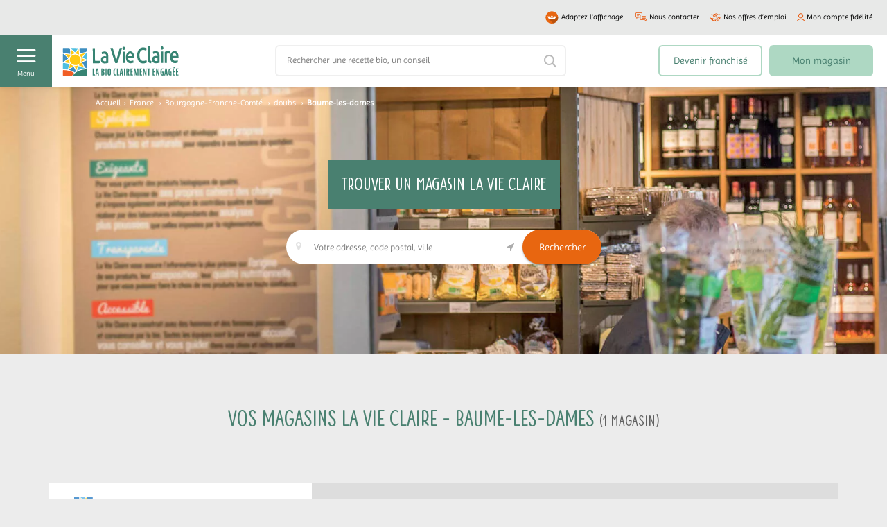

--- FILE ---
content_type: text/html; charset=UTF-8
request_url: https://magasins.lavieclaire.com/lavieclaire/fr/france/bourgogne-franche-comte/doubs/baume-les-dames
body_size: 13926
content:
<!DOCTYPE html>

<html class="no-js" lang="fr" prefix="og: http://ogp.me/ns#">
<head>
    <meta charset="utf-8">
    <meta name="description" content="Pour vivre bio au quotidien, trouvez vos produits bio et sains en ligne ou dans l&#039;un de nos magasins  La Vie Claire à Baume-les-Dames !">
    
        <meta name="viewport" content="width=device-width, initial-scale=1, shrink-to-fit=no">

    <meta http-equiv="X-UA-Compatible" content="IE=edge">
    <base href="https://magasins.lavieclaire.com">

    <title>Magasins La Vie Claire  - Les spécialistes de l&#039;alimentation et des produits bio en magasin et en ligne : Baume-les-Dames</title>

    <meta name="twitter:card" content="summary"/>
    <meta property="og:title" content="Magasins La Vie Claire  - Les spécialistes de l&#039;alimentation et des produits bio en magasin et en ligne : Baume-les-Dames"/>
    <meta property="og:site_name" content="La Vie Claire"/>
    <meta property="og:url" content="https://magasins.lavieclaire.com/lavieclaire/fr/france/bourgogne-franche-comte/doubs/baume-les-dames"/>
    <meta property="og:description" content="Pour vivre bio au quotidien, trouvez vos produits bio et sains en ligne ou dans l&#039;un de nos magasins  La Vie Claire à Baume-les-Dames !"/>
    <meta property="og:type" content="website"/>
    <meta property="og:image" content="https://v2.smart-traffik.com/uploads/other/logo-608bbbfb203563.10513404.png"/>

                                    <link rel="shortcut icon" type="image/png" href="/images/common/favicon/xfavicon-prod.png.pagespeed.ic.kv_JlzubSS.webp"/>
            
    
                        <link rel="alternate" hreflang="fr" href="https://magasins.lavieclaire.com/lavieclaire/fr/france/bourgogne-franche-comte/doubs/baume-les-dames">
                    <link rel="canonical" href="https://magasins.lavieclaire.com/lavieclaire/fr/france/bourgogne-franche-comte/doubs/baume-les-dames">
            

    
    <link rel="manifest" href="/assets/manifest.json">
    <link rel="stylesheet" href="https://fonts.googleapis.com/css?family=Roboto">

            
            <link rel="stylesheet" href="/themes/A.theme_store_locator_206.css.pagespeed.cf.qvDXteQ3a7.css">
                <style>#page-header,#module-store-details{background-image:url(/uploads/other/xtype_banner_mobile-606454e5cb48b5.29969051.jpeg.pagespeed.ic.oQKK_Y1XAp.webp)}#module-breadcrumb{background:transparent;position:absolute;top:0;left:0;border-top:none}@media screen and (min-width:960px){#page-header,#module-store-details{background-image:url(/uploads/other/xtype_banner_web-606454e5acbac3.99248230.jpeg.pagespeed.ic.oQKK_Y1XAp.webp)}}</style>
    
            <style></style>
<script type="text/javascript" src="https://code.jquery.com/jquery-3.2.1.min.js?123"></script>

<!-- Styles La Vie Claire -->
<link rel="stylesheet" type="text/css" href="https://www.lavieclaire.com/wp-content/themes/maestro/library/css/smarttraffik.css?123" media="all"/>

<!-- JS La Vie Claire -->
<script type="text/javascript">var sbiajaxurl="https://www.lavieclaire.com/wp-admin/admin-ajax.php";var sb_instagram_js_options={"sb_instagram_at":"4830346201.M2E4MWE5Zg==.OGM0NTE3ZDc2Zjgz.NDgwMmEwNjY3OTI4NzM2MmY3Y2Y=","font_method":"svg"};</script>
<script type='text/javascript' src='https://www.lavieclaire.com/wp-content/themes/maestro/library/js/min/smarttraffik.min.js'></script>

<!-- Smart-Traffik -->
<link rel="stylesheet" type="text/css" href="https://cdn.smart-traffik.com/v2_clients/lavieclaire/css/style.css?1765448837390" media="all"/>

<script type="text/javascript" src="https://cdn.smart-traffik.com/v2_clients/lavieclaire/js/app.js?1727705737"></script>

<style>#section-block-484 h3{display:none}</style>
    
    <script src="/assets/js/front/origin.js"></script>

        
    
                <script>var dataLayerInitializer={'ST_pathPage':'https://magasins.lavieclaire.com/lavieclaire/fr/france/bourgogne-franche-comte/doubs/baume-les-dames','ST_user_IP':'3.150.129.199','ST_localisation':{'latitude':'47.349935','longitude':'6.356688','type':'IP',},'ST_lang':'fr','ST_module':'Store Locator','ST_brand_id':'prod_206','ST_brand_label':'La Vie Claire','ST_searchResults':null,'ST_distancePDV':null,'ST_distanceReelle':null,};dataLayerInitializer['ST_niveauPage']='location_city';var dataLayerAccess=[dataLayerInitializer];</script>
    
            <meta name="google-site-verification" content="SKwv9_R_9IZ-31-e14OyoXj0armEnfkfzac86_ILwOI"/>
<meta name="google-site-verification" content="OHO1iVaJC9ZCedPECXQi2H71d2SMsaT4tecQlqfHGBE"/>
<meta name="google-site-verification" content="KA6kbYu5q0SWokt4cBLtNQ5mN5kGr5fm9dxggLvx1mQ"/>
<!-- Google Tag Manager -->
<script data-cookieconsent=”ignore”>(function(w,d,s,l,i){w[l]=w[l]||[];w[l].push({'gtm.start':new Date().getTime(),event:'gtm.js'});var f=d.getElementsByTagName(s)[0],j=d.createElement(s),dl=l!='dataLayer'?'&l='+l:'';j.async=true;j.src='https://www.googletagmanager.com/gtm.js?id='+i+dl;f.parentNode.insertBefore(j,f);})(window,document,'script','dataLayer','GTM-TZ784Q4');</script>
<!-- End Google Tag Manager -->
<!-- Google Tag Manager Smart Traffik -->
<script>function launchGTM(){(function(w,d,s,l,i){w[l]=w[l]||[];w[l].push({'gtm.start':new Date().getTime(),event:'gtm.js'});var f=d.getElementsByTagName(s)[0],j=d.createElement(s),dl=l!='dataLayer'?'&l='+l:'';j.async=true;j.src='https://www.googletagmanager.com/gtm.js?id='+i+dl;f.parentNode.insertBefore(j,f);})(window,document,'script','dataLayerAccess','GTM-MG4V69K');}void 0===window._axcb&&(window._axcb=[]);window._axcb.push(function(axeptio){axeptio.on("cookies:complete",function(choices){if(choices.google_analytics){launchGTM();}})});</script>
<!-- End Google Tag Manager -->
    
            <script type="application/ld+json">
    {
        "@context": "https://schema.org",
        "@type": "BreadcrumbList",
        "itemListElement": [{
            "@type": "ListItem",
            "position": 1,
            "name": "Accueil",
            "item": "https://magasins.lavieclaire.com/lavieclaire/fr"
        }
                                    ,{
                    "@type": "ListItem",
                    "position": "2",
                    "name": "France",
                    "item": "https://magasins.lavieclaire.com/lavieclaire/fr/france"
                }
                            ,{
                    "@type": "ListItem",
                    "position": "3",
                    "name": "Bourgogne-Franche-Comté",
                    "item": "https://magasins.lavieclaire.com/lavieclaire/fr/france/bourgogne-franche-comte"
                }
                            ,{
                    "@type": "ListItem",
                    "position": "4",
                    "name": "doubs",
                    "item": "https://magasins.lavieclaire.com/lavieclaire/fr/france/bourgogne-franche-comte/doubs"
                }
                            ,{
                    "@type": "ListItem",
                    "position": "5",
                    "name": "Baume-les-dames",
                    "item": "https://magasins.lavieclaire.com/lavieclaire/fr/france/bourgogne-franche-comte/doubs/baume-les-dames"
                }
                            ]
    }
</script>
</head>
<body locale="fr" route="store_locator_resolve" current-locale="fr" brand="206" sl-path="/lavieclaire/fr" data-is-demo-brand="0">

 
<div id="st-access-sl" class="access-index js-store-locator">

    <div class="header-container">
                                
	<header id="header" class="header">

    <div class="topbar d-none d-lg-flex d-lg-flex-right">
        <div class="row no-gutters justify-content-center justify-content-md-between align-items-center">
                        <div class="col-12">
                <div class="d-flex">
                    <a href="#" class="d-none d-lg-flex topbar-link link-contact preheader-faciliti" aria-label="FACIL'iti : Adaptez l’affichage" data-faciliti-popin>
                        <img src="https://www.lavieclaire.com/wp-content/themes/maestro/library/images/logo-faciliti.svg" alt="Gérer les options d’affichage" class="preheader-faciliti-img"/>
                        Adaptez l'affichage                    </a>
                    <a href="https://www.lavieclaire.com/contact/" class="d-none d-lg-flex topbar-link link-contact">
                        <i class="icon icon-chat"></i>
                        Nous contacter                    </a>
                    <a href="https://www.lavieclaire.com/la-vie-claire/offre-demploi/" target="_blank" class="d-none d-lg-flex topbar-link link-job">
                        <i class="icon icon-job"></i>
                        Nos offres d’emploi                    </a>
                    <account-link v-if="userModel.nom" href="https://www.lavieclaire.com/compte/accueil" :class="'topbar-link'" :icon="true" span="'d-none d-lg-block'" :text="'Bonjour '+userModel.prenom">
                    </account-link>
                    <account-link v-else href="https://www.lavieclaire.com/compte/accueil" :class="'topbar-link'" :icon="true" text="Mon compte fidélité" span="'d-none d-lg-block'" @showlogin="doShowPopup(true,'/compte/accueil')">
                        <!-- Used for smart traffik -->
                        <a class="topbar-link account-link" href="https://www.lavieclaire.com/compte/accueil">
                            <i class="icon icon-account"></i>
                            <span>Mon compte fidélité</span>
                        </a>
                    </account-link>
                </div>
            </div>
        </div>
    </div>
    <div class="row align-items-center justify-content-between">
        <div class="col-12 col-lg-auto">
            <div class="d-flex align-items-center">
                <div class="js-link-menu link-menu">
                    <i class="icon icon-hamburger"></i>
                    <span>Menu</span>
                </div>
                <div>
                    <a class="logo" rel="nofollow" href="https://www.lavieclaire.com">
                        <img src="https://www.lavieclaire.com/wp-content/themes/maestro/library/images/logo.svg" alt="La Vie Claire">
                    </a>
                </div>
            </div>
        </div>
        <div class="col-12 col-lg">
            <div class="searchbar-wrapper">
                <form class="searchbar" action="https://www.lavieclaire.com" method="get">
                    <input name="s" type="search" class="searchbar-input" placeholder="Rechercher une recette bio, un conseil"/>
                    <input type="submit" class="searchbar-submit" value=""/>
                    <i class="icon icon-search-2"></i>
                </form>
            </div>
        </div>
        <div class="col-12 col-lg-auto">
            <div class="d-flex align-items-center">
                <a class="header-link link-franchise d-none d-lg-block" href="https://franchise.lavieclaire.com/" target="_blank">
                    Devenir franchisé                </a>
                <a class="header-link link-magasin d-none d-lg-block" href="https://magasins.lavieclaire.com/lavieclaire/fr">
                    Mon magasin                </a>
            </div>
        </div>
    </div>
</header>

<div class="main-menu-wrapper js-main-menu">
    <div class="menu-heading">
        <a class="logo" rel="nofollow" href="https://www.lavieclaire.com">
            <img src="https://www.lavieclaire.com/wp-content/themes/maestro/library/images/logo.svg" alt="La Vie Claire">
        </a>
        <div class="js-link-menu link-menu">
            <i class="icon icon-cross"></i>
        </div>
    </div>

    <nav role="navigation">
        <ul id="menu-menu-principal" class="main-menu"><li id="menu-item-15586" class="has-icon-2 menu-item menu-item-type-custom menu-item-object-custom menu-item-has-children menu-item-15586"><a href="https://www.lavieclaire.com/recettes/">Recettes</a>
<div class='js-more-submenu-level1 more-submenu-level1 d-flex align-items-center justify-content-center'><i class='icon icon-arrow-menu'></i></div><ul class="submenu-level1 js-submenu-level1">
	<li id="menu-item-15770" class="menu-item menu-item-type-taxonomy menu-item-object-categorie_recette menu-item-15770"><a href="https://www.lavieclaire.com/recette-categorie/apero/">Apéro</a></li>
	<li id="menu-item-15769" class="menu-item menu-item-type-taxonomy menu-item-object-categorie_recette menu-item-15769"><a href="https://www.lavieclaire.com/recette-categorie/entree/">Entrée</a></li>
	<li id="menu-item-15767" class="menu-item menu-item-type-taxonomy menu-item-object-categorie_recette menu-item-15767"><a href="https://www.lavieclaire.com/recette-categorie/plat/">Plat</a></li>
	<li id="menu-item-15768" class="menu-item menu-item-type-taxonomy menu-item-object-categorie_recette menu-item-15768"><a href="https://www.lavieclaire.com/recette-categorie/dessert/">Dessert</a></li>
	<li id="menu-item-17393" class="menu-item menu-item-type-post_type_archive menu-item-object-produit_diy menu-item-17393"><a href="https://www.lavieclaire.com/produits-diy/">Toutes nos recettes DIY &#8211; cosmétiques et entretien</a></li>
</ul>
</li>
<li id="menu-item-15587" class="has-icon-3 menu-item menu-item-type-custom menu-item-object-custom menu-item-has-children menu-item-15587"><a href="https://www.lavieclaire.com/conseils/">Conseils</a>
<div class='js-more-submenu-level1 more-submenu-level1 d-flex align-items-center justify-content-center'><i class='icon icon-arrow-menu'></i></div><ul class="submenu-level1 js-submenu-level1">
	<li id="menu-item-15771" class="menu-item menu-item-type-taxonomy menu-item-object-categorie_conseil menu-item-15771"><a href="https://www.lavieclaire.com/conseil-categorie/bien-etre/">Bien-être</a></li>
	<li id="menu-item-15772" class="menu-item menu-item-type-taxonomy menu-item-object-categorie_conseil menu-item-15772"><a href="https://www.lavieclaire.com/conseil-categorie/entretien/">Entretien</a></li>
	<li id="menu-item-15773" class="menu-item menu-item-type-taxonomy menu-item-object-categorie_conseil menu-item-15773"><a href="https://www.lavieclaire.com/conseil-categorie/environnement/">Environnement</a></li>
	<li id="menu-item-15774" class="menu-item menu-item-type-taxonomy menu-item-object-categorie_conseil menu-item-15774"><a href="https://www.lavieclaire.com/conseil-categorie/saveurs/">Saveurs</a></li>
	<li id="menu-item-15775" class="menu-item menu-item-type-taxonomy menu-item-object-categorie_conseil menu-item-15775"><a href="https://www.lavieclaire.com/conseil-categorie/soin-beaute/">Soin &amp; Beauté</a></li>
	<li id="menu-item-27456" class="menu-item menu-item-type-post_type menu-item-object-page menu-item-27456"><a href="https://www.lavieclaire.com/podcasts/">Qu’est ce qu’on mange ? [ Podcast ]</a></li>
</ul>
</li>
<li id="menu-item-106520" class="has-icon-9 menu-item menu-item-type-post_type menu-item-object-page menu-item-106520"><a href="https://www.lavieclaire.com/nos-incontournables-bio/">Nos incontournables</a></li>
<li id="menu-item-18476" class="has-icon-8 menu-item menu-item-type-post_type menu-item-object-page menu-item-18476"><a href="https://www.lavieclaire.com/nos-gammes-de-produits/ma-bio-a-prix-promo/">Nos catalogues promo</a></li>
<li id="menu-item-15762" class="has-icon-7 menu-item menu-item-type-post_type menu-item-object-page menu-item-has-children menu-item-15762"><a href="https://www.lavieclaire.com/la-vie-claire/">Qui sommes-nous ?</a>
<div class='js-more-submenu-level1 more-submenu-level1 d-flex align-items-center justify-content-center'><i class='icon icon-arrow-menu'></i></div><ul class="submenu-level1 js-submenu-level1">
	<li id="menu-item-15756" class="menu-item menu-item-type-post_type menu-item-object-page menu-item-15756"><a href="https://www.lavieclaire.com/la-vie-claire/la-bio-referente/">Notre histoire</a></li>
	<li id="menu-item-70228" class="menu-item menu-item-type-post_type menu-item-object-page menu-item-70228"><a href="https://www.lavieclaire.com/la-vie-claire/la-bio-engagee/">Nos engagements</a></li>
	<li id="menu-item-15760" class="menu-item menu-item-type-post_type menu-item-object-page menu-item-15760"><a href="https://www.lavieclaire.com/la-vie-claire/offre-demploi/">Nos offres d’emplois</a></li>
	<li id="menu-item-20402" class="menu-item menu-item-type-custom menu-item-object-custom menu-item-20402"><a target="_blank" rel="noopener" href="https://franchise.lavieclaire.com/">Devenir franchisé</a></li>
</ul>
</li>
<li id="menu-item-72805" class="has-icon-5 menu-item menu-item-type-custom menu-item-object-custom menu-item-72805"><a target="_blank" rel="noopener" href="https://mescoursesenligne.lavieclaire.com/">Commandez en ligne</a></li>
</ul>    </nav>

    <div class="menu-footer-wrapper">
        <div class="menu-footer">
            <a href="https://www.lavieclaire.com/la-vie-claire/boxrecettes/" class="button">
                M'inscrire à la box recettes            </a>
            <a href="https://magasins.lavieclaire.com/lavieclaire/fr" class="d-lg-none button button-magasin">
                Mon magasin            </a>
            <a href="https://www.lavieclaire.com/la-vie-claire/devenir-franchise/" class="d-lg-none button button-franchise">
                Devenir franchisé            </a>
        </div>
        <div class="menu-bottombar d-lg-none">

            <a href="#" class="d-flex justify-content-center topbar-link link-faciliti" aria-label="FACIL'iti : Adaptez l’affichage" data-faciliti-popin>
                <img src="https://www.lavieclaire.com/wp-content/themes/maestro/library/images/logo-faciliti.svg" alt="Gérer les options d’affichage" class="preheader-faciliti-img"/>
                Adaptez l'affichage            </a>


            <a href="https://www.lavieclaire.com/la-vie-claire/offre-demploi/" class="d-flex justify-content-center topbar-link link-job">
                <i class="icon icon-job"></i>
                Nos offres d’emploi            </a>
            <a href="https://www.lavieclaire.com/contact/" class="d-flex justify-content-center topbar-link link-contact">
                <i class="icon icon-chat"></i>
                Nous contacter            </a>
            <account-link v-if="userModel.nom" href="https://www.lavieclaire.com/compte/accueil" :class="'d-flex justify-content-center topbar-link'" :icon="true" span="" :text="'Bonjour '+userModel.prenom">
            </account-link>
            <account-link v-else href="https://www.lavieclaire.com/compte/accueil" :class="'d-flex justify-content-center topbar-link'" :icon="true" text="Mon compte fidélité" span="" @showlogin="doShowPopup(true,'/compte/accueil')">
            </account-link>
        </div>
    </div>

</div>
<div class="js-link-menu bg-main-menu"></div>

<popup-login :isactive="showpopup" :redirectaccount="redirectAccount" @hidelogin="doShowPopup(false,false)" @refreshuser="refreshUser()">
</popup-login>
<popup-reset-password :resetneeded="userModel.gestion_mdp" :user="userModel"></popup-reset-password>

                </div>

    <div class="page-container">
                
        <main>
                                
    <div id="st-access-module" data-module="store-locator" data-page-type="search" data-brand-name="La Vie Claire" data-brand-url="http://www.lavieclaire.com/" data-brand-social-facebook="https://www.facebook.com/Lavieclaire/" data-brand-social-twitter="" data-brand-social-instagram="https://www.instagram.com/_lavieclaire/" data-brand-social-linkedin="https://fr.linkedin.com/company/la-vie-claire-s-a-" data-brand-social-youtube="" data-brand-sl-radius="51" data-brand-map-service="1" data-user-country-code="US" data-latitude="47.349935" data-longitude="6.356688" data-limit-displayed-stores="600" data-type="location_city" data-bbox="[[47.3265278319,6.27716417447],[47.3717802083,6.40801324434]]">
    </div>

    
    <header id="page-header" class="bg-custom container-fluid page-header__store-locator">
                        <section id="module-breadcrumb" class="module-st">
    <div class="section-inner">
        <div class="wrapper">
            <div class="breadcrumb-container">
                <div class="bloc">
                    <ol class="breadcrumb-content">
                        <li class="list-item">
                            <a class="breadcrumb__item" href="/lavieclaire/fr" title="Magasin La Vie Claire">
                                <span class="breadcrumb__item--name">
                                    Accueil
                                </span>
                            </a><span>›</span>                        </li>
                                                                                    <li class="list-item d-none d-md-block">
                                                                            <a class="breadcrumb__item" href="/lavieclaire/fr/france" title="Magasins La Vie Claire  - Les spécialistes de l&#039;alimentation et des produits bio en magasin et en ligne : France">
                                            <span class="breadcrumb__item--name">France</span>
                                        </a><span class="breadcrumb__caret">›</span>
                                                                    </li>
                                                            <li class="list-item d-none d-md-block">
                                                                            <a class="breadcrumb__item" href="/lavieclaire/fr/france/bourgogne-franche-comte" title="Magasins La Vie Claire  - Les spécialistes de l&#039;alimentation et des produits bio en magasin et en ligne : France, Bourgogne-Franche-Comté">
                                            <span class="breadcrumb__item--name">Bourgogne-Franche-Comté</span>
                                        </a><span class="breadcrumb__caret">›</span>
                                                                    </li>
                                                            <li class="list-item d-none d-md-block">
                                                                            <a class="breadcrumb__item" href="/lavieclaire/fr/france/bourgogne-franche-comte/doubs" title="Magasins La Vie Claire  - Les spécialistes de l&#039;alimentation et des produits bio en magasin et en ligne : France, Doubs">
                                            <span class="breadcrumb__item--name">doubs</span>
                                        </a><span class="breadcrumb__caret">›</span>
                                                                    </li>
                                                            <li class="list-item current-page">
                                                                            <span class="breadcrumb__item--active breadcrumb__item--name">
                                            <span>Baume-les-dames</span>
                                        </span>
                                                                    </li>
                                                                        </ol>
                </div>
                <div class="bloc bloc-return">
                </div>
            </div>
        </div>
    </div>
</section>
                <section id="module-search" class="module-st container position-relative no-filter">
                    <h1 class="title-page text-center">Trouver un magasin La Vie Claire</h1>
                <form id="form-adresse-annuaire" class="row no-gutters no-filter justify-content-center" data-blocs="[]">
            <div class="search-bar col-12  ">
                <div class="search-bar-inner row no-gutters">
                    <div class="search-bar-input col-12 col-md-8">
                                                <div class="ui-autocomplete-parent">
                            <input id="search_query" type="text" class="input" data-autocomplete="cities" data-autocomplete-categories="true" data-autocomplete-category-city-label="Villes" data-autocomplete-category-postal-code-label="Code Postaux" data-autocomplete-category-venue-label="Lieux" data-autocomplete-category-other-label="Autres" data-autocomplete-category-store-label="Magasins" data-autocomplete-category-address-label="Adresses" placeholder="Votre adresse, code postal, ville">
                            <i class="fa fa-map-marker icon header-sl__search-location--icon"></i>
                        </div>
                    </div>
                    <div class="search-localisation-container col-12 col-md-1">
                        <div class="search-bar-geolocation " data-trigger="geolocation" title="Me localiser" data-label-loading="Géolocalisation en cours" data-label="Me localiser" data-label-error="Erreur de géolocalisation" data-label-success="Géolocalisation effectuée">
                            <i class="fa fa-location-arrow"></i>
                        </div>
                                            </div>
                    <div class="search-bar-submit col-12 col-md-3" data-trigger="submit">
                        Rechercher
                    </div>
                </div>
            </div>
                    </form>

        
    </section>
</header>

    <section id="search-result" class="bg-white">
        
<section id="result-head">
    <div class="wrapper">
        <div class="full-width column w50-50 clearfix">
            <section id="result-title">
                <h2 class="section-title margin-bottom-0" data-trad-single="Votre magasin La Vie Claire à proximité de : " data-trad-plural="Vos magasins La Vie Claire à proximité de : " data-trad-no-results="Il n&#039;y a pas de résultats à votre recherche">

                                            <span class="result_location">
                            Vos magasins La Vie Claire

                                                            -
                                                    </span>

                                        <span class="location-name">Baume-les-Dames</span>
                    <span class="total-store">(<span class="store-number"></span>
                        <span class="store-label" data-trad-single="Magasin" data-trad-plural="Magasins">
                        </span>)
                    </span>
                </h2>
            </section>
        </div>
    </div>
</section>

        <section id="module-switch-liste-map" class=" container-fluid d-md-none">
    <div id="switch-liste-map" class="row no-gutters justify-content-stretch flex-nowrap ">
        <div class="col-6 text-center"><label class="switch-liste-map__label" id="list-label">Liste</label></div>
        <div class="col-6 text-center"><label class="switch-liste-map__label" id="map-label">Carte</label></div>
        <span id="switch-liste-map__cursor"></span>
    </div>
</section>

        

<img id="map-markers-image" src="https://v2.smart-traffik.com/uploads/other/map_markers-606454abad2fe8.05902844.png" alt="map markers" style="display: none">

<section id="list-and-map" class="js-data-layer container-fluid">
    <div class="container row no-gutters">
        <section id="module-liste-store" class="col-12 col-md-4" data-route-load-stores="/lavieclaire/fr/load-stores/location_city/whosonfirst:locality:101766837" data-page="2" data-blocs="[]">
            <div id="list-container" class="js-store-locator-list"></div>
            <div id="list-limiter" data-placeholder="%limit% magasins affichés sur %total%" data-info="Si vous ne trouvez pas le magasin recherché,&lt;br&gt;affinez votre recherche."></div>
        </section>

        <section id="module-map" class="col-12 col-md-8">
            <div class="map full-height js-store-locator-map map-onemap" data-map="" data-map-marker-image="https://v2.smart-traffik.com/uploads/other/map_markers-606454abad2fe8.05902844.png" data-map-marker-route="/lavieclaire/fr/load-store-markers/location_city/whosonfirst:locality:101766837" data-map-infobox-route="/lavieclaire/fr/load-store-infobox?type=location_city&amp;typeId=whosonfirst:locality:101766837" data-map-position-label="Votre position" data-map-cluster-label="points de ventes" data-blocs="[]" data-map-list="true" data-path="/lavieclaire/fr/load-store-markers/location_city/whosonfirst:locality:101766837" data-map-list-container="js-store-locator-list" data-map-list-item="item-magasin" data-map-list-selected-class="active"></div>
        </section>
    </div>
</section>
    </section>

                        
        <section class="nearby-stores__container module-st container-fluid module__container--store-list">
        <div class="container">
            <h2 class="section-title row">
                <span>
                Magasins La Vie Claire à proximité de Baume-les-Dames
                </span>
            </h2>
            <div class="container inner-bloc nearby-stores">
                <ul class="nearby-stores__list">
                                                                                            <li class="item-1 nearby-store__element">
                            <div class="store__marker-container">
                                <span class="store__marker" style="background-image:url(https://v2.smart-traffik.com/uploads/other/map_markers-606454abad2fe8.05902844.png)"></span>
                                <span class="store__distance" data-raw-distance="20.248939437784">
                                                                            20.25 km
                                                                    </span>
                            </div>
                            <div class="store__description">
                                <h3 class="store__name">
                                    Magasin bio La Vie Claire L&#039;Isle sur le Doubs
                                </h3>
                                <address class="store__address">
                                    <span class='address'><span class="address-line address-line1">14 Rue du Magny</span></span><br><span class='code-postal'>25250 </span><span class='ville'>L'Isle-sur-le-Doubs</span>
                                </address>
                                <div class="store__links">
                                    <a href="https://magasins.lavieclaire.com/lavieclaire/fr/store/france/bourgogne-franche-comte/doubs/l-isle-sur-le-doubs/l-isle-sur-le-doubs/12505" class="btn btn-container btn-outline btn--show-more-info">
                                        En savoir plus
                                    </a>
                                                                        
                                </div>
                            </div>
                        </li>
                                                                                            <li class="item-2 nearby-store__element">
                            <div class="store__marker-container">
                                <span class="store__marker" style="background-image:url(https://v2.smart-traffik.com/uploads/other/map_markers-606454abad2fe8.05902844.png)"></span>
                                <span class="store__distance" data-raw-distance="33.136046763234">
                                                                            33.14 km
                                                                    </span>
                            </div>
                            <div class="store__description">
                                <h3 class="store__name">
                                    Magasin bio La Vie Claire Vesoul
                                </h3>
                                <address class="store__address">
                                    <span class='address'><span class="address-line address-line1">50, boulevard des Alliés</span></span><br><span class='code-postal'>70000 </span><span class='ville'>Vesoul</span>
                                </address>
                                <div class="store__links">
                                    <a href="https://magasins.lavieclaire.com/lavieclaire/fr/store/france/bourgogne-franche-comte/haute-saone/vesoul/vesoul/17000" class="btn btn-container btn-outline btn--show-more-info">
                                        En savoir plus
                                    </a>
                                                                        
                                </div>
                            </div>
                        </li>
                                                                                            <li class="item-3 nearby-store__element">
                            <div class="store__marker-container">
                                <span class="store__marker" style="background-image:url(https://v2.smart-traffik.com/uploads/other/map_markers-606454abad2fe8.05902844.png)"></span>
                                <span class="store__distance" data-raw-distance="40.856166804169">
                                                                            40.86 km
                                                                    </span>
                            </div>
                            <div class="store__description">
                                <h3 class="store__name">
                                    Magasin bio La Vie Claire Héricourt
                                </h3>
                                <address class="store__address">
                                    <span class='address'><span class="address-line address-line1">42 Faubourg de Belfort</span></span><br><span class='code-postal'>70400 </span><span class='ville'>Héricourt</span>
                                </address>
                                <div class="store__links">
                                    <a href="https://magasins.lavieclaire.com/lavieclaire/fr/store/france/bourgogne-franche-comte/haute-saone/hericourt/hericourt/17001" class="btn btn-container btn-outline btn--show-more-info">
                                        En savoir plus
                                    </a>
                                                                        
                                </div>
                            </div>
                        </li>
                                    </ul>
            </div>
        </div>
    </section>
    
    
    <section id="module-all-cities" class="module-st container-fluid module__container--store-list" data-route-load-cities="/lavieclaire/fr/load-cities/location_city/whosonfirst:locality:101766837">
        <div class="container">
            <h2 class="section-title row">
                <span>
                                            Voir les villes à proximité avec un magasin La Vie Claire
                                    </span>
            </h2>
            <div class="inner-bloc nearby-cities">
    <ul class="list-container row no-gutters">
        
                    <li class="list-item col-12 col-sm-6 col-md-3">
                <h3 class="d-flex">
                    <a data-tracking="lien-ville-magasin" class="w-100 align-items-center d-flex" data-tracking-info="la-vie-claire" href="/lavieclaire/fr/france/bourgogne-franche-comte/doubs/baume-les-dames" title="Magasins La Vie Claire Baume-les-Dames">
                        Magasins La Vie Claire Baume-les-Dames
                    </a>
                </h3>
            </li>
            </ul>
</div>
        </div>
    </section>
    
    </main>
        </div>

    <div class="footer-container" data-tracking="footer">
                                                        
	<footer class="footer" role="contentinfo">
    <div class="container" id="gformNewsletterBlock">
    <div class="footer-newsletter" data-aos="fade-down" data-aos-duration="800">
        <div class="footer-newsletter-wrapper">
            <div class="row align-items-center">
                <div class="col-12 col-sm-6">
                    <div class="footer-newsletter-text">
                                                    <div class="footer-title text-left">
                                Ma newsletter                            </div>
                                                                            Retrouvez tous les mois des infos, nos conseils, astuces et nouveautés produits pour une vie 100% BIO !                                            </div>
                </div>
                <div class="col-12 col-sm-6">
                    <div class="footer-newsletter-form">
                        <input id='gformNewsletterFormId' type='hidden' value='7'/><script type="text/javascript">//<![CDATA[
var gform;gform||(document.addEventListener("gform_main_scripts_loaded",function(){gform.scriptsLoaded=!0}),document.addEventListener("gform/theme/scripts_loaded",function(){gform.themeScriptsLoaded=!0}),window.addEventListener("DOMContentLoaded",function(){gform.domLoaded=!0}),gform={domLoaded:!1,scriptsLoaded:!1,themeScriptsLoaded:!1,isFormEditor:()=>"function"==typeof InitializeEditor,callIfLoaded:function(o){return!(!gform.domLoaded||!gform.scriptsLoaded||!gform.themeScriptsLoaded&&!gform.isFormEditor()||(gform.isFormEditor()&&console.warn("The use of gform.initializeOnLoaded() is deprecated in the form editor context and will be removed in Gravity Forms 3.1."),o(),0))},initializeOnLoaded:function(o){gform.callIfLoaded(o)||(document.addEventListener("gform_main_scripts_loaded",()=>{gform.scriptsLoaded=!0,gform.callIfLoaded(o)}),document.addEventListener("gform/theme/scripts_loaded",()=>{gform.themeScriptsLoaded=!0,gform.callIfLoaded(o)}),window.addEventListener("DOMContentLoaded",()=>{gform.domLoaded=!0,gform.callIfLoaded(o)}))},hooks:{action:{},filter:{}},addAction:function(o,r,e,t){gform.addHook("action",o,r,e,t)},addFilter:function(o,r,e,t){gform.addHook("filter",o,r,e,t)},doAction:function(o){gform.doHook("action",o,arguments)},applyFilters:function(o){return gform.doHook("filter",o,arguments)},removeAction:function(o,r){gform.removeHook("action",o,r)},removeFilter:function(o,r,e){gform.removeHook("filter",o,r,e)},addHook:function(o,r,e,t,n){null==gform.hooks[o][r]&&(gform.hooks[o][r]=[]);var d=gform.hooks[o][r];null==n&&(n=r+"_"+d.length),gform.hooks[o][r].push({tag:n,callable:e,priority:t=null==t?10:t})},doHook:function(r,o,e){var t;if(e=Array.prototype.slice.call(e,1),null!=gform.hooks[r][o]&&((o=gform.hooks[r][o]).sort(function(o,r){return o.priority-r.priority}),o.forEach(function(o){"function"!=typeof(t=o.callable)&&(t=window[t]),"action"==r?t.apply(null,e):e[0]=t.apply(null,e)})),"filter"==r)return e[0]},removeHook:function(o,r,t,n){var e;null!=gform.hooks[o][r]&&(e=(e=gform.hooks[o][r]).filter(function(o,r,e){return!!(null!=n&&n!=o.tag||null!=t&&t!=o.priority)}),gform.hooks[o][r]=e)}});
//]]></script>

                <div class='gf_browser_unknown gform_wrapper gform_legacy_markup_wrapper gform-theme--no-framework' data-form-theme='legacy' data-form-index='0' id='gform_wrapper_7'><form method='post' enctype='multipart/form-data' id='gform_7' action='https://www.lavieclaire.com' data-formid='7' novalidate>
                        <div class='gform-body gform_body'><ul id='gform_fields_7' class='gform_fields top_label form_sublabel_below description_below validation_below'><li id="field_7_1" class="gfield gfield--type-email gfield_contains_required field_sublabel_below gfield--no-description field_description_below field_validation_below gfield_visibility_visible"><label class='gfield_label gform-field-label screen-reader-text' for='input_7_1'>Votre e-mail...<span class="gfield_required"><span class="gfield_required gfield_required_asterisk">*</span></span></label><div class='ginput_container ginput_container_email'>
                            <input name='input_1' id='input_7_1' type='email' value='' class='medium' placeholder='Votre e-mail...' aria-required="true" aria-invalid="false"/>
                        </div></li></ul></div>
        <div class='gform-footer gform_footer top_label'> <div class="gf-turnstile-container"> <div id="cf-turnstile-gf-7" class="cf-turnstile" data-sitekey="0x4AAAAAAAWoaE1qj5KO3e2F" data-theme="light" data-language="auto" data-size="normal" data-retry="auto" data-retry-interval="1000" data-action="gravity-form-7" data-appearance="interaction-only"></div> <script>document.addEventListener("DOMContentLoaded",function(){setTimeout(function(){var e=document.getElementById("cf-turnstile-gf-7");e&&!e.innerHTML.trim()&&(turnstile.remove("#cf-turnstile-gf-7"),turnstile.render("#cf-turnstile-gf-7",{sitekey:"0x4AAAAAAAWoaE1qj5KO3e2F"}));},0);});</script> <style>#cf-turnstile-gf-7 iframe{margin-bottom:15px}</style> <style>#cf-turnstile-gf-7{margin-left:-15px}</style> </div> <style>.gf-turnstile-container{width:100%}.gform_footer.top_label{display:flex;flex-wrap:wrap}</style> <script>document.addEventListener("DOMContentLoaded",function(){document.addEventListener('gform/post_render',function handlePostRender(event){if(event.detail.formId!==7){return;}gform.utils.addAsyncFilter('gform/submission/pre_submission',async function handlePreSubmission(data){document.addEventListener('gform/post_render',function rerenderTurnstile(event){if(event.detail.formId!==7){return;}const turnstileElement=document.getElementById('cf-turnstile-gf-7');if(turnstileElement){turnstile.remove('#cf-turnstile-gf-7');turnstile.render('#cf-turnstile-gf-7');}document.removeEventListener('gform/post_render',rerenderTurnstile);});gform.utils.removeFilter('gform/submission/pre_submission',handlePreSubmission);return data;});document.removeEventListener('gform/post_render',handlePostRender);});});</script><input type='submit' id='gform_submit_button_7' class='gform_button button' onclick='gform.submission.handleButtonClick(this);' data-submission-type='submit' value='Je m&#039;inscris'/> 
            <input type='hidden' class='gform_hidden' name='gform_submission_method' data-js='gform_submission_method_7' value='postback'/>
            <input type='hidden' class='gform_hidden' name='gform_theme' data-js='gform_theme_7' id='gform_theme_7' value='legacy'/>
            <input type='hidden' class='gform_hidden' name='gform_style_settings' data-js='gform_style_settings_7' id='gform_style_settings_7' value='[]'/>
            <input type='hidden' class='gform_hidden' name='is_submit_7' value='1'/>
            <input type='hidden' class='gform_hidden' name='gform_submit' value='7'/>
            
            <input type='hidden' class='gform_hidden' name='gform_unique_id' value=''/>
            <input type='hidden' class='gform_hidden' name='state_7' value='WyJbXSIsIjZkMGFjMzhlNGIyMzMxMzg5MDc4NzJlZTU0MTBmMmUyIl0='/>
            <input type='hidden' autocomplete='off' class='gform_hidden' name='gform_target_page_number_7' id='gform_target_page_number_7' value='0'/>
            <input type='hidden' autocomplete='off' class='gform_hidden' name='gform_source_page_number_7' id='gform_source_page_number_7' value='1'/>
            <input type='hidden' name='gform_field_values' value=''/>
            
        </div>
                        </form>
                        </div><script type="text/javascript">
/* <![CDATA[ */
 gform.initializeOnLoaded( function() {gformInitSpinner( 7, 'https://www.lavieclaire.com/wp-content/plugins/gravityforms/images/spinner.svg', true );jQuery('#gform_ajax_frame_7').on('load',function(){var contents = jQuery(this).contents().find('*').html();var is_postback = contents.indexOf('GF_AJAX_POSTBACK') >= 0;if(!is_postback){return;}var form_content = jQuery(this).contents().find('#gform_wrapper_7');var is_confirmation = jQuery(this).contents().find('#gform_confirmation_wrapper_7').length > 0;var is_redirect = contents.indexOf('gformRedirect(){') >= 0;var is_form = form_content.length > 0 && ! is_redirect && ! is_confirmation;var mt = parseInt(jQuery('html').css('margin-top'), 10) + parseInt(jQuery('body').css('margin-top'), 10) + 100;if(is_form){jQuery('#gform_wrapper_7').html(form_content.html());if(form_content.hasClass('gform_validation_error')){jQuery('#gform_wrapper_7').addClass('gform_validation_error');} else {jQuery('#gform_wrapper_7').removeClass('gform_validation_error');}setTimeout( function() { /* delay the scroll by 50 milliseconds to fix a bug in chrome */  }, 50 );if(window['gformInitDatepicker']) {gformInitDatepicker();}if(window['gformInitPriceFields']) {gformInitPriceFields();}var current_page = jQuery('#gform_source_page_number_7').val();gformInitSpinner( 7, 'https://www.lavieclaire.com/wp-content/plugins/gravityforms/images/spinner.svg', true );jQuery(document).trigger('gform_page_loaded', [7, current_page]);window['gf_submitting_7'] = false;}else if(!is_redirect){var confirmation_content = jQuery(this).contents().find('.GF_AJAX_POSTBACK').html();if(!confirmation_content){confirmation_content = contents;}jQuery('#gform_wrapper_7').replaceWith(confirmation_content);jQuery(document).trigger('gform_confirmation_loaded', [7]);window['gf_submitting_7'] = false;wp.a11y.speak(jQuery('#gform_confirmation_message_7').text());}else{jQuery('#gform_7').append(contents);if(window['gformRedirect']) {gformRedirect();}}jQuery(document).trigger("gform_pre_post_render", [{ formId: "7", currentPage: "current_page", abort: function() { this.preventDefault(); } }]);        if (event && event.defaultPrevented) {                return;        }        const gformWrapperDiv = document.getElementById( "gform_wrapper_7" );        if ( gformWrapperDiv ) {            const visibilitySpan = document.createElement( "span" );            visibilitySpan.id = "gform_visibility_test_7";            gformWrapperDiv.insertAdjacentElement( "afterend", visibilitySpan );        }        const visibilityTestDiv = document.getElementById( "gform_visibility_test_7" );        let postRenderFired = false;        function triggerPostRender() {            if ( postRenderFired ) {                return;            }            postRenderFired = true;            gform.core.triggerPostRenderEvents( 7, current_page );            if ( visibilityTestDiv ) {                visibilityTestDiv.parentNode.removeChild( visibilityTestDiv );            }        }        function debounce( func, wait, immediate ) {            var timeout;            return function() {                var context = this, args = arguments;                var later = function() {                    timeout = null;                    if ( !immediate ) func.apply( context, args );                };                var callNow = immediate && !timeout;                clearTimeout( timeout );                timeout = setTimeout( later, wait );                if ( callNow ) func.apply( context, args );            };        }        const debouncedTriggerPostRender = debounce( function() {            triggerPostRender();        }, 200 );        if ( visibilityTestDiv && visibilityTestDiv.offsetParent === null ) {            const observer = new MutationObserver( ( mutations ) => {                mutations.forEach( ( mutation ) => {                    if ( mutation.type === 'attributes' && visibilityTestDiv.offsetParent !== null ) {                        debouncedTriggerPostRender();                        observer.disconnect();                    }                });            });            observer.observe( document.body, {                attributes: true,                childList: false,                subtree: true,                attributeFilter: [ 'style', 'class' ],            });        } else {            triggerPostRender();        }    } );} ); 
/* ]]> */
</script>
                    </div>
                </div>
            </div>
        </div>
                    <div class="footer-newsletter-rgpd">
                <div class="text-center">
                    <p>Conformément au Règlement Général sur la Protection des Données (RGPD) n°2016/679 du 27 avril 2016, vous bénéficiez d’un droit d’accès, de rectification, d’effacement de vos informations personnelles. Nous vous invitons à consulter notre <a href="https://www.lavieclaire.com/wp-content/uploads/2020/09/PPDP_PROGRAMME_MVC_2020_Vdef.pdf" target="_blank" rel="noopener">Politique de protection des données personnelles</a> pour en savoir plus.</p>
                </div>
            </div>
            </div>
</div>
    <div class="footer-assurance">
    <div class="container">
        <div class="footer-assurance_titre">
            la bio clairement engagée            <!-- <span>ça change tout !</span> -->
        </div>
        <div class="footer-assurance_items text-center">
            <div class="row">

                
                    <div class="col-sm-4 col-12">
                        <div class="footer-assurance_item rotateAssurance ">
                            <a href="https://www.lavieclaire.com/la-vie-claire/la-bio-engagee/">
                                <img src="https://www.lavieclaire.com/wp-content/uploads/2018/09/icon-bio.png" alt="Pour le goût">
                                <div>Pour le goût</div>
                            </a>
                        </div>
                    </div>
                    <div class="col-sm-4 col-12">
                        <div class="footer-assurance_item rotateAssurance ">
                            <a href="https://www.lavieclaire.com/la-vie-claire/la-bio-engagee/">
                                <img src="https://www.lavieclaire.com/wp-content/uploads/2018/09/icon-thow-hearts.png" alt="Pour votre bien-être">
                                <div>Pour votre bien-être</div>
                            </a>
                        </div>

                    </div>
                    <div class="col-sm-4 col-12">
                        <div class="footer-assurance_item rotateAssurance ">
                            <a href="https://www.lavieclaire.com/la-vie-claire/la-bio-engagee/">
                                <img src="https://www.lavieclaire.com/wp-content/uploads/2018/09/icon-heart.png" alt="Pour la Terre et ceux qui la travaillent">
                                <div>Pour la Terre et ceux qui la travaillent</div>
                            </a>
                        </div>
                    </div>
                            </div>
        </div>
    </div>
</div>
    <div class="footer-reseaux">
            <div class="container">
            <div class="footer-reseaux_titre">
    <strong>Suivez-nous</strong>
    sur les réseaux sociaux !</div>
<ul class="footer-reseaux_items">

            <li class="footer-reseaux_item">
            <a href="https://fr-fr.facebook.com/Lavieclaire/" target="_blank" class="fb"></a>
        </li>
    
    
            <li class="footer-reseaux_item">
            <a href="https://www.instagram.com/_lavieclaire/?hl=fr" target="_blank" class="insta"></a>
        </li>
    
            <li class="footer-reseaux_item">
            <a href="https://fr.linkedin.com/company/la-vie-claire-s-a-" target="_blank" class="in"></a>
        </li>
    
            <li class="footer-reseaux_item">
            <a href="https://twitter.com/_lavieclaire?lang=fr" target="_blank" class="twt"></a>
        </li>
    
            <li class="footer-reseaux_item">
            <a href="https://www.youtube.com/channel/UCLgUFrMFrcVOXs6i1A8Y4hA" target="_blank" class="youtube"></a>
        </li>
    
            <li class="footer-reseaux_item">
            <a href="https://www.pinterest.fr/lavieclairebio/" target="_blank" class="pinterest"></a>
        </li>
    
</ul>
                    </div>
        </div>
    <div class="footer-bottom">
    <div class="container">
        <div class="row">
            <div class="col-sm col-12">
                <div class="js-collapse">
                    <div class="footer-title js-collapse-action">
                        La Vie Claire                        <span class="d-block d-sm-none"><i class="icon icon-collapse"></i></span>
                    </div>
                    <div class="js-collapse-toggle collapse-toggle">
                        <nav role="navigation">
                            <ul id="menu-menu-pied-de-page" class="footer-menu"><li id="menu-item-111175" class="menu-item menu-item-type-post_type menu-item-object-page menu-item-111175"><a href="https://www.lavieclaire.com/societe-a-mission/">La Vie Claire devient Société à Mission</a></li>
<li id="menu-item-20793" class="menu-item menu-item-type-post_type menu-item-object-page menu-item-20793"><a href="https://www.lavieclaire.com/la-vie-claire/nos-actions/publication-rse/">Nos rapports RSE</a></li>
<li id="menu-item-18475" class="menu-item menu-item-type-post_type menu-item-object-page menu-item-18475"><a href="https://www.lavieclaire.com/nos-gammes-de-produits/ma-bio-a-prix-promo/">Nos catalogues</a></li>
<li id="menu-item-110314" class="menu-item menu-item-type-custom menu-item-object-custom menu-item-110314"><a href="https://catalogues.lavieclaire.com/.petits_prix_bio_2025/#page=1">Les Petits Prix Bio</a></li>
<li id="menu-item-25562" class="menu-item menu-item-type-post_type menu-item-object-page menu-item-25562"><a href="https://www.lavieclaire.com/decouvrir-le-fond-de-dotation-eric-pelen/">Découvrir le fonds de dotation La Vie Claire – Eric Pelen</a></li>
<li id="menu-item-25805" class="menu-item menu-item-type-post_type menu-item-object-page menu-item-25805"><a href="https://www.lavieclaire.com/reglement-jeu-concours-reseaux-sociaux/">Réglement jeu concours réseaux sociaux</a></li>
<li id="menu-item-27457" class="menu-item menu-item-type-post_type menu-item-object-page menu-item-27457"><a href="https://www.lavieclaire.com/podcasts/">Qu’est ce qu’on mange ? [ Podcast ]</a></li>
<li id="menu-item-60654" class="menu-item menu-item-type-post_type menu-item-object-page menu-item-60654"><a href="https://www.lavieclaire.com/code-de-conduite/">Code de conduite La Vie Claire</a></li>
<li id="menu-item-112047" class="menu-item menu-item-type-custom menu-item-object-custom menu-item-112047"><a href="https://www.lavieclaire.com/wp-content/uploads/2025/10/20251009-Politique-environnementale-schema-valide.pdf">Notre politique environnementale</a></li>
<li id="menu-item-63446" class="menu-item menu-item-type-post_type menu-item-object-page menu-item-63446"><a href="https://www.lavieclaire.com/index-de-legalite-femmes-hommes/">Index de l’égalité Hommes – Femmes</a></li>
<li id="menu-item-78037" class="menu-item menu-item-type-custom menu-item-object-custom menu-item-78037"><a target="_blank" rel="noopener" href="https://www.lavieclaire.com/wp-content/uploads/2023/12/DECRET_QCE_COMPILE_V2_compressed.pdf">Fiche produit relative aux qualités et caractéristiques environnementales</a></li>
<li id="menu-item-82250" class="menu-item menu-item-type-custom menu-item-object-custom menu-item-82250"><a target="_blank" rel="noopener" href="https://www.lavieclaire.com/wp-content/uploads/2025/08/Compositions-INCI-detergents-V2-05.08.2025.pdf">Composition de nos produits ECOCLAIR</a></li>
<li id="menu-item-92391" class="menu-item menu-item-type-custom menu-item-object-custom menu-item-92391"><a target="_blank" rel="noopener" href="https://www.lavieclaire.com/wp-content/uploads/2024/01/V_20231213-CHARTE-ACHATS-RESPONSABLES.pdf">Charte Achats Responsables</a></li>
</ul>                        </nav>
                    </div>
                </div>
            </div>
            <div class="col-sm col-12">
                <div class="footer-bottom-menu mt-4 mt-sm-0">
                    <div class="js-collapse">
                        <div class="footer-title js-collapse-action">
                            Mon compte fidélité                            <span class="d-block d-sm-none"><i class="icon icon-collapse"></i></span>
                        </div>
                        <div class="js-collapse-toggle collapse-toggle">
                            <ul class="pied-page-nav">
                                <li>
                                    <account-link href="https://www.lavieclaire.com/compte/accueil" text="Mon compte" @showlogin="doShowPopup(true,'compte/accueil')">
                                        <!-- Used for smart traffik -->
                                        <a href="https://www.lavieclaire.com/compte/accueil">
                                            Mon compte                                        </a>
                                    </account-link>
                                </li>
                                <li class="d-none">
                                    <account-link href="https://www.lavieclaire.com/compte/favoris" text="" @showlogin="doShowPopup(true,'compte/favoris')">
                                        <!-- Used for smart traffik -->
                                        <a href="https://www.lavieclaire.com/compte/favoris">
                                                                                    </a>
                                    </account-link>
                                </li>
                                <li>
                                    <a href="https://www.lavieclaire.com/programmefidelite/">
                                        Notre programme de fidélité
                                    </a>
                                </li>
                                <li>
                                    <a href="https://www.lavieclaire.com/liste-des-magasins-adherents-au-programme-la-vie-claire/">
                                        Liste des magasins adhérents au programme de fidélité
                                    </a>
                                </li>
                            </ul>
                        </div>
                    </div>
                </div>

                <div class="footer-bottom-menu mt-5">
                    <div class="js-collapse">
                        <div class="footer-title js-collapse-action">
                            Actualités                            <span class="d-block d-sm-none"><i class="icon icon-collapse"></i></span>
                        </div>
                        <div class="js-collapse-toggle collapse-toggle">
                                                            <ul class="pied-page-nav">
                                                                            <li>
                                            <a href="https://www.lavieclaire.com/espace-presse/">Espace presse</a>
                                        </li>
                                                                            <li>
                                            <a href="https://www.lavieclaire.com/conseils/engagements-et-actions-rse/">Engagements et actions RSE</a>
                                        </li>
                                                                    </ul>
                                                                                    </div>
                    </div>
                </div>
            </div>

            <div class="col-sm col-12">
                                    <div class="footer-bottom-encart  mt-4 mt-sm-0">
                        <a target="_blank" href="https://carrieres.lavieclaire.com/fr?s_o=Site%20Institutionnel" title="Rejoignez-nous !">

                            <div class="footer-bottom-encart-title">
                                Nos offres d'emploi                            </div>
                            <div class="d-flex">

                                                                                                                                                <div class="footer-bottom-encart-img d-sm-block d-none">
                                            <img src="https://www.lavieclaire.com/wp-content/uploads/2020/11/rejoignez-nous.png" alt="" class=" b-lazy b-loaded">
                                        </div>
                                                                                                    <div class="txt">
                                    <div class="footer-bottom-encart-desc">
                                        Vous avez une sensibilité à la bio et souhaitez travailler dans nos équipes ?                                    </div>
                                    <span class="footer-bottom-encart-button button has-icon" title="Devenir franchisé">
                                        Rejoignez-nous !                                        <i class="icon icon-arrow-right"></i>
                                    </span>
                                </div>
                            </div>

                        </a>
                    </div>
                            </div>
        </div>
    </div>
</div>

<div class="footer-bottom-signature">
    <div class="container">
        <div class="d-flex flex-column flex-sm-row justify-content-center">
            <nav role="navigation">
                <ul id="menu-menu-copyright" class="copyright-menu"><li id="menu-item-20430" class="menu-item menu-item-type-post_type menu-item-object-page menu-item-20430"><a href="https://www.lavieclaire.com/gestion-des-cookies/">Gestion des cookies</a></li>
<li id="menu-item-35" class="menu-item menu-item-type-post_type menu-item-object-page menu-item-35"><a target="_blank" rel="noopener" href="https://www.lavieclaire.com/mentions-legales/">Conditions générales d’utilisation et mentions légales La Vie Claire</a></li>
<li id="menu-item-36" class="menu-item menu-item-type-post_type menu-item-object-page menu-item-36"><a href="https://www.lavieclaire.com/plan-du-site/">Plan du site</a></li>
<li id="menu-item-28495" class="menu-item menu-item-type-post_type menu-item-object-page menu-item-28495"><a href="https://www.lavieclaire.com/contactez-nous/">Contactez-nous</a></li>
</ul>            </nav>
            <div class="signature-jetpulp">
                                    <i class="icon icon-logo-jetpulp"></i>
                            </div>
        </div>
    </div>
</div>
</footer>

                                        </div>
</div>

<div class="overlay-modal" style="display: none"></div>


            <noscript>
            <iframe src="https://www.googletagmanager.com/ns.html?id=GTM-MG4V69K" height="0" width="0" style="display:none;visibility:hidden"></iframe>
        </noscript>
    
    

    <script src="/bundles/fosjsrouting/js/router.min.js"></script>
    <script src="/js/routing?callback=fos.Router.setData"></script>
    <script src="/assets/js/front/storeLocator.component.js"></script>

    <script>if(document.querySelector("#form-email-detail")){var p=document.createElement("p");p.innerHTML="Conformément au Règlement Général sur la Protection des Données (RGPD) n°2016/679 du 27 avril 2016, vous bénéficiez d’un droit d’accès, de rectification, d’effacement de vos informations personnelles. Nous vous invitons à consulter notre <a href='https://www.lavieclaire.com/wp-content/uploads/2018/09/Politique_de_Protection_des_Donne%CC%81es_Personnelles__PROGRAMME_MVC_2018.pdf' target='_blank'>Politique de protection des données personnelles</a> pour en savoir plus.";document.querySelector("#form-email-detail").append(p);}</script>

<script type='text/javascript' src='https://www.lavieclaire.com/wp-content/themes/maestro/library/js/min/smarttraffik.min.js'></script>

<script type="text/javascript">(function(i,s,o,g,r,a,m){i[r]=i[r],a=s.createElement(o),m=s.getElementsByTagName(o)[0];a.async=1;a.src=g;m.parentNode.insertBefore(a,m)})(window,document,'script','https://cdn.goodays.co/sdk/5318f0a8ee3658e81a121908527e35c9.js','cz');</script>

<script></script>

    <!-- Google Tag Manager (noscript) -->
<noscript><iframe src="https://www.googletagmanager.com/ns.html?id=GTM-TZ784Q4" height="0" width="0" style="display:none;visibility:hidden"></iframe></noscript>
<!-- End Google Tag Manager (noscript) -->
</body>
</html>


--- FILE ---
content_type: text/html; charset=UTF-8
request_url: https://magasins.lavieclaire.com/lavieclaire/fr/load-stores/location_city/whosonfirst:locality:101766837
body_size: 1492
content:

    <ul id="list-store" class="flex-column" data-search-results="1" data-shortest-distance="0" data-distance-label="Moins de 1 km" data-is-nearest="">
        
                    <li class="item-magasin" data-id="12508" data-lat="47.35025" data-lng="6.35895" data-list-id="40995" data-map-marker="12508">
    <div class="item-container row">
        <div class="marker-info col-3 text-center flex-column align-items-center justify-content-start">
                        <span class="marker" style="background-image:url(https://v2.smart-traffik.com/uploads/other/map_markers-606454abad2fe8.05902844.png)"></span>
                            <span class="info-dist" data-layer-distance="0">
                    0.17 km
                </span>
                    </div>
        <div class="store-info col-9 text-left flex-column" itemscope itemtype="http://schema.org/LocalBusiness">
            <h3 class="title-store uppercase">
                <a href="/lavieclaire/fr/store/france/bourgogne-franche-comte/doubs/baume-les-dames/baume-les-dames/12508" class="text-custom" data-tracking="storeLink" title="Magasin Magasin bio La Vie Claire Baume Les Dames">
                    <span itemprop="name">Magasin bio La Vie Claire Baume Les Dames</span>
                </a>
            </h3>
            <meta itemprop="url" content="/lavieclaire/fr/store/france/bourgogne-franche-comte/doubs/baume-les-dames/baume-les-dames/12508"/>
            <address itemprop="address" itemscope itemtype="http://schema.org/PostalAddress">
                <span itemprop='streetAddress' class='address'><span class="address-line address-line1">5 rue du stade</span></span><br><span itemprop='postalCode' class='code-postal'>25110 </span><span itemprop='addressLocality' class='ville'>Baume-les-Dames</span>
            </address>
            <div itemprop="geo" itemscope itemtype="http://schema.org/GeoCoordinates">
                <meta itemprop="latitude" content="47.35025"/>
                <meta itemprop="longitude" content="6.35895"/>
            </div>

            
                            <span class="telephone">
                    <i class="fa fa-phone"></i>
                    <a href="tel:+33 3 81 47 13 17">
                        <span itemprop="telephone">+33 3 81 47 13 17</span>
                    </a>
                </span>
            
            


                                                                                                    <span class="horaires horaires__open--two-slots"><i class="fa fa-clock-o"></i><span>09:00 - 12:30</span> <span>14:00 - 19:00</span></span>
                                                                                                                        
            
            
                                            <div class="store-reviews__container global-review">
                    <span class="store-reviews__stars">
                        <span class="empty-stars"></span>
                        <span class="full-stars" style="width: 100%;"></span>
                    </span>
                    <span class="store-reviews__note">5 / 5</span>
                    <span class="store-reviews__count">(4 avis)</span>
                </div>
                        <div class="store-page-link">
                <a href="/lavieclaire/fr/store/france/bourgogne-franche-comte/doubs/baume-les-dames/baume-les-dames/12508" class="item-link link--go-to-store-page" data-tracking="storeLink" title="Magasin Magasin bio La Vie Claire Baume Les Dames">
                    En savoir plus
                </a>

                
                            </div>
        </div>
    </div>
</li>
            </ul>

    <script type="application/ld+json">
        {"@context":"https://schema.org","@graph":[{"@type":"LocalBusiness","@id":"https://magasins.lavieclaire.com/lavieclaire/fr/store/france/bourgogne-franche-comte/doubs/baume-les-dames/baume-les-dames/12508","name":"Magasin bio La Vie Claire Baume Les Dames","address":{"@type":"PostalAddress","streetAddress":"5 rue du stade","addressLocality":"Baume-les-Dames","postalCode":"25110","addressCountry":"FR"},"geo":{"@type":"GeoCoordinates","latitude":47.35025,"longitude":6.35895},"url":"https://magasins.lavieclaire.com/lavieclaire/fr/store/france/bourgogne-franche-comte/doubs/baume-les-dames/baume-les-dames/12508","openingHoursSpecification":[{"@type":"OpeningHoursSpecification","dayOfWeek":"Monday","opens":"14:30","closes":"19:00"},{"@type":"OpeningHoursSpecification","dayOfWeek":"Tuesday","opens":"09:00","closes":"12:30"},{"@type":"OpeningHoursSpecification","dayOfWeek":"Tuesday","opens":"14:00","closes":"19:00"},{"@type":"OpeningHoursSpecification","dayOfWeek":"Wednesday","opens":"09:00","closes":"12:30"},{"@type":"OpeningHoursSpecification","dayOfWeek":"Wednesday","opens":"14:00","closes":"19:00"},{"@type":"OpeningHoursSpecification","dayOfWeek":"Thursday","opens":"09:00","closes":"12:30"},{"@type":"OpeningHoursSpecification","dayOfWeek":"Thursday","opens":"14:00","closes":"19:00"},{"@type":"OpeningHoursSpecification","dayOfWeek":"Friday","opens":"09:00","closes":"12:30"},{"@type":"OpeningHoursSpecification","dayOfWeek":"Friday","opens":"14:00","closes":"19:00"},{"@type":"OpeningHoursSpecification","dayOfWeek":"Saturday","opens":"09:00","closes":"12:30"},{"@type":"OpeningHoursSpecification","dayOfWeek":"Saturday","opens":"14:00","closes":"18:30"}],"telephone":"+33 3 81 47 13 17","sameAs":["https://www.facebook.com/Lavieclaire/"],"aggregateRating":{"@type":"AggregateRating","ratingValue":5,"ratingCount":4}}]}
    </script>



--- FILE ---
content_type: text/css
request_url: https://magasins.lavieclaire.com/themes/A.theme_store_locator_206.css.pagespeed.cf.qvDXteQ3a7.css
body_size: 61693
content:
@font-face{font-family:FontAwesome;src:url(/themes/fonts/fontawesome-webfont.8b43027f.eot);src:url(/themes/fonts/fontawesome-webfont.8b43027f.eot?#iefix&v=4.7.0) format("embedded-opentype") , url(/themes/fonts/fontawesome-webfont.20fd1704.woff2) format("woff2") , url(/themes/fonts/fontawesome-webfont.f691f37e.woff) format("woff") , url(/themes/fonts/fontawesome-webfont.1e59d233.ttf) format("truetype") , url(/themes/images/fontawesome-webfont.c1e38fd9.svg#fontawesomeregular) format("svg");font-weight:400;font-style:normal}.leaflet-image-layer,.leaflet-layer,.leaflet-marker-icon,.leaflet-marker-shadow,.leaflet-pane,.leaflet-pane>canvas,.leaflet-pane>svg,.leaflet-tile,.leaflet-tile-container,.leaflet-zoom-box{position:absolute;left:0;top:0}.leaflet-container{overflow:hidden}.leaflet-marker-icon,.leaflet-marker-shadow,.leaflet-tile{-webkit-user-select:none;-moz-user-select:none;user-select:none;-webkit-user-drag:none}.leaflet-tile::selection{background:transparent}.leaflet-safari .leaflet-tile{image-rendering:-webkit-optimize-contrast}.leaflet-safari .leaflet-tile-container{width:1600px;height:1600px;-webkit-transform-origin:0 0}.leaflet-marker-icon,.leaflet-marker-shadow{display:block}.leaflet-container .leaflet-marker-pane img,.leaflet-container .leaflet-overlay-pane svg,.leaflet-container .leaflet-shadow-pane img,.leaflet-container .leaflet-tile,.leaflet-container .leaflet-tile-pane img,.leaflet-container img.leaflet-image-layer{max-width:none!important;max-height:none!important}.leaflet-container.leaflet-touch-zoom{-ms-touch-action:pan-x pan-y;touch-action:pan-x pan-y}.leaflet-container.leaflet-touch-drag{-ms-touch-action:pinch-zoom;touch-action:none;touch-action:pinch-zoom}.leaflet-container.leaflet-touch-drag.leaflet-touch-zoom{-ms-touch-action:none;touch-action:none}.leaflet-container{-webkit-tap-highlight-color:transparent}.leaflet-container a{-webkit-tap-highlight-color:rgba(51,181,229,.4)}.leaflet-tile{filter:inherit;visibility:hidden}.leaflet-tile-loaded{visibility:inherit}.leaflet-zoom-box{width:0;height:0;-moz-box-sizing:border-box;box-sizing:border-box;z-index:800}.leaflet-overlay-pane svg{-moz-user-select:none}.leaflet-pane{z-index:400}.leaflet-tile-pane{z-index:200}.leaflet-overlay-pane{z-index:400}.leaflet-shadow-pane{z-index:500}.leaflet-marker-pane{z-index:600}.leaflet-tooltip-pane{z-index:650}.leaflet-popup-pane{z-index:700}.leaflet-map-pane canvas{z-index:100}.leaflet-map-pane svg{z-index:200}.leaflet-vml-shape{width:1px;height:1px}.lvml{behavior:url(#default#VML);display:inline-block;position:absolute}.leaflet-control{position:relative;z-index:800;pointer-events:visiblePainted;pointer-events:auto}.leaflet-bottom,.leaflet-top{position:absolute;z-index:1000;pointer-events:none}.leaflet-top{top:0}.leaflet-right{right:0}.leaflet-bottom{bottom:0}.leaflet-left{left:0}.leaflet-control{float:left;clear:both}.leaflet-right .leaflet-control{float:right}.leaflet-top .leaflet-control{margin-top:10px}.leaflet-bottom .leaflet-control{margin-bottom:10px}.leaflet-left .leaflet-control{margin-left:10px}.leaflet-right .leaflet-control{margin-right:10px}.leaflet-fade-anim .leaflet-tile{will-change:opacity}.leaflet-fade-anim .leaflet-popup{opacity:0;-webkit-transition:opacity .2s linear;-moz-transition:opacity .2s linear;transition:opacity .2s linear}.leaflet-fade-anim .leaflet-map-pane .leaflet-popup{opacity:1}.leaflet-zoom-animated{-webkit-transform-origin:0 0;-ms-transform-origin:0 0;transform-origin:0 0}.leaflet-zoom-anim .leaflet-zoom-animated{will-change:transform;-webkit-transition:-webkit-transform .25s cubic-bezier(0,0,.25,1);-moz-transition:-moz-transform .25s cubic-bezier(0,0,.25,1);transition:transform .25s cubic-bezier(0,0,.25,1)}.leaflet-pan-anim .leaflet-tile,.leaflet-zoom-anim .leaflet-tile{-webkit-transition:none;-moz-transition:none;transition:none}.leaflet-zoom-anim .leaflet-zoom-hide{visibility:hidden}.leaflet-interactive{cursor:pointer}.leaflet-grab{cursor:-webkit-grab;cursor:-moz-grab;cursor:grab}.leaflet-crosshair,.leaflet-crosshair .leaflet-interactive{cursor:crosshair}.leaflet-control,.leaflet-popup-pane{cursor:auto}.leaflet-dragging .leaflet-grab,.leaflet-dragging .leaflet-grab .leaflet-interactive,.leaflet-dragging .leaflet-marker-draggable{cursor:move;cursor:-webkit-grabbing;cursor:-moz-grabbing;cursor:grabbing}.leaflet-image-layer,.leaflet-marker-icon,.leaflet-marker-shadow,.leaflet-pane>svg path,.leaflet-tile-container{pointer-events:none}.leaflet-image-layer.leaflet-interactive,.leaflet-marker-icon.leaflet-interactive,.leaflet-pane>svg path.leaflet-interactive,svg.leaflet-image-layer.leaflet-interactive path{pointer-events:visiblePainted;pointer-events:auto}.leaflet-container{background:#ddd;outline:0}.leaflet-container a{color:#0078a8}.leaflet-container a.leaflet-active{outline:2px solid #ffa500}.leaflet-zoom-box{border:2px dotted #38f;background:hsla(0,0%,100%,.5)}.leaflet-container{font:12px/1.5 Helvetica\ Neue,Arial,Helvetica,sans-serif}.leaflet-bar{box-shadow:0 1px 5px rgba(0,0,0,.65);border-radius:4px}.leaflet-bar a,.leaflet-bar a:hover{background-color:#fff;border-bottom:1px solid #ccc;width:26px;height:26px;line-height:26px;display:block;text-align:center;text-decoration:none;color:#000}.leaflet-bar a,.leaflet-control-layers-toggle{background-position:50% 50%;background-repeat:no-repeat;display:block}.leaflet-bar a:hover{background-color:#f4f4f4}.leaflet-bar a:first-child{border-top-left-radius:4px;border-top-right-radius:4px}.leaflet-bar a:last-child{border-bottom-left-radius:4px;border-bottom-right-radius:4px;border-bottom:none}.leaflet-bar a.leaflet-disabled{cursor:default;background-color:#f4f4f4;color:#bbb}.leaflet-touch .leaflet-bar a{width:30px;height:30px;line-height:30px}.leaflet-touch .leaflet-bar a:first-child{border-top-left-radius:2px;border-top-right-radius:2px}.leaflet-touch .leaflet-bar a:last-child{border-bottom-left-radius:2px;border-bottom-right-radius:2px}.leaflet-control-zoom-in,.leaflet-control-zoom-out{font:700 18px Lucida\ Console,Monaco,monospace;text-indent:1px}.leaflet-touch .leaflet-control-zoom-in,.leaflet-touch .leaflet-control-zoom-out{font-size:22px}.leaflet-control-layers{box-shadow:0 1px 5px rgba(0,0,0,.4);background:#fff;border-radius:5px}.leaflet-control-layers-toggle{background-image:url(/themes/images/layers.416d9136.png.pagespeed.ce.phN0Vu0WDX.png);width:36px;height:36px}.leaflet-retina .leaflet-control-layers-toggle{background-image:url(/themes/images/layers-2x.8f2c4d11.png.pagespeed.ce.TwKDxs4o6I.png);background-size:26px 26px}.leaflet-touch .leaflet-control-layers-toggle{width:44px;height:44px}.leaflet-control-layers-expanded .leaflet-control-layers-toggle,.leaflet-control-layers .leaflet-control-layers-list{display:none}.leaflet-control-layers-expanded .leaflet-control-layers-list{display:block;position:relative}.leaflet-control-layers-expanded{padding:6px 10px 6px 6px;color:#333;background:#fff}.leaflet-control-layers-scrollbar{overflow-y:scroll;overflow-x:hidden;padding-right:5px}.leaflet-control-layers-selector{margin-top:2px;position:relative;top:1px}.leaflet-control-layers label{display:block}.leaflet-control-layers-separator{height:0;border-top:1px solid #ddd;margin:5px -10px 5px -6px}.leaflet-default-icon-path{background-image:url(/themes/images/marker-icon.2b3e1faf.png.pagespeed.ce.InPj2K2SZL.png)}.leaflet-container .leaflet-control-attribution{background:#fff;background:hsla(0,0%,100%,.7);margin:0}.leaflet-control-attribution,.leaflet-control-scale-line{padding:0 5px;color:#333}.leaflet-control-attribution a{text-decoration:none}.leaflet-control-attribution a:hover{text-decoration:underline}.leaflet-container .leaflet-control-attribution,.leaflet-container .leaflet-control-scale{font-size:11px}.leaflet-left .leaflet-control-scale{margin-left:5px}.leaflet-bottom .leaflet-control-scale{margin-bottom:5px}.leaflet-control-scale-line{border:2px solid #777;border-top:none;line-height:1.1;padding:2px 5px 1px;font-size:11px;white-space:nowrap;overflow:hidden;-moz-box-sizing:border-box;box-sizing:border-box;background:#fff;background:hsla(0,0%,100%,.5)}.leaflet-control-scale-line:not(:first-child){border-top:2px solid #777;border-bottom:none;margin-top:-2px}.leaflet-control-scale-line:not(:first-child):not(:last-child){border-bottom:2px solid #777}.leaflet-touch .leaflet-bar,.leaflet-touch .leaflet-control-attribution,.leaflet-touch .leaflet-control-layers{box-shadow:none}.leaflet-touch .leaflet-bar,.leaflet-touch .leaflet-control-layers{border:2px solid rgba(0,0,0,.2);background-clip:padding-box}.leaflet-popup{position:absolute;text-align:center;margin-bottom:20px}.leaflet-popup-content-wrapper{padding:1px;text-align:left;border-radius:12px}.leaflet-popup-content{margin:13px 19px;line-height:1.4}.leaflet-popup-content p{margin:18px 0}.leaflet-popup-tip-container{width:40px;height:20px;position:absolute;left:50%;margin-left:-20px;overflow:hidden;pointer-events:none}.leaflet-popup-tip{width:17px;height:17px;padding:1px;margin:-10px auto 0;-webkit-transform:rotate(45deg);-moz-transform:rotate(45deg);-ms-transform:rotate(45deg);transform:rotate(45deg)}.leaflet-popup-content-wrapper,.leaflet-popup-tip{background:#fff;color:#333;box-shadow:0 3px 14px rgba(0,0,0,.4)}.leaflet-container a.leaflet-popup-close-button{position:absolute;top:0;right:0;padding:4px 4px 0 0;border:none;text-align:center;width:18px;height:14px;font:16px/14px Tahoma,Verdana,sans-serif;color:#c3c3c3;text-decoration:none;font-weight:700;background:transparent}.leaflet-container a.leaflet-popup-close-button:hover{color:#999}.leaflet-popup-scrolled{overflow:auto;border-bottom:1px solid #ddd;border-top:1px solid #ddd}.leaflet-oldie .leaflet-popup-content-wrapper{-ms-zoom:1}.leaflet-oldie .leaflet-popup-tip{width:24px;margin:0 auto;-ms-filter:"progid:DXImageTransform.Microsoft.Matrix(M11=0.70710678, M12=0.70710678, M21=-0.70710678, M22=0.70710678)";filter:progid:DXImageTransform.Microsoft.Matrix(M11=0.70710678,M12=0.70710678,M21=-0.70710678,M22=0.70710678)}.leaflet-oldie .leaflet-popup-tip-container{margin-top:-1px}.leaflet-oldie .leaflet-control-layers,.leaflet-oldie .leaflet-control-zoom,.leaflet-oldie .leaflet-popup-content-wrapper,.leaflet-oldie .leaflet-popup-tip{border:1px solid #999}.leaflet-div-icon{background:#fff;border:1px solid #666}.leaflet-tooltip{position:absolute;padding:6px;background-color:#fff;border:1px solid #fff;border-radius:3px;color:#222;white-space:nowrap;-webkit-user-select:none;-moz-user-select:none;-ms-user-select:none;user-select:none;pointer-events:none;box-shadow:0 1px 3px rgba(0,0,0,.4)}.leaflet-tooltip.leaflet-clickable{cursor:pointer;pointer-events:auto}.leaflet-tooltip-bottom:before,.leaflet-tooltip-left:before,.leaflet-tooltip-right:before,.leaflet-tooltip-top:before{position:absolute;pointer-events:none;border:6px solid transparent;background:transparent;content:""}.leaflet-tooltip-bottom{margin-top:6px}.leaflet-tooltip-top{margin-top:-6px}.leaflet-tooltip-bottom:before,.leaflet-tooltip-top:before{left:50%;margin-left:-6px}.leaflet-tooltip-top:before{bottom:0;margin-bottom:-12px;border-top-color:#fff}.leaflet-tooltip-bottom:before{top:0;margin-top:-12px;margin-left:-6px;border-bottom-color:#fff}.leaflet-tooltip-left{margin-left:-6px}.leaflet-tooltip-right{margin-left:6px}.leaflet-tooltip-left:before,.leaflet-tooltip-right:before{top:50%;margin-top:-6px}.leaflet-tooltip-left:before{right:0;margin-right:-12px;border-left-color:#fff}.leaflet-tooltip-right:before{left:0;margin-left:-12px;border-right-color:#fff}.fa-lg{font-size:1.3333333333em}.fa-fw{width:1.2857142857em}.fa-ul{margin-left:2.1428571429em}.fa-li{left:-2.1428571429em;width:2.1428571429em;top:.1428571429em}.fa-li.fa-lg{left:-1.8571428571em}:root{--blue:#007bff;--indigo:#6610f2;--purple:#6f42c1;--pink:#e83e8c;--red:#dc3545;--orange:#fd7e14;--yellow:#ffc107;--green:#28a745;--teal:#20c997;--cyan:#17a2b8;--white:#fff;--gray:#6c757d;--gray-dark:#343a40;--primary:#007bff;--secondary:#6c757d;--success:#28a745;--info:#17a2b8;--warning:#ffc107;--danger:#dc3545;--light:#f8f9fa;--dark:#343a40;--breakpoint-xs:0;--breakpoint-sm:576px;--breakpoint-md:768px;--breakpoint-lg:992px;--breakpoint-xl:1200px;--font-family-sans-serif:-apple-system , BlinkMacSystemFont , "Segoe UI" , Roboto , "Helvetica Neue" , Arial , "Noto Sans" , sans-serif , "Apple Color Emoji" , "Segoe UI Emoji" , "Segoe UI Symbol" , "Noto Color Emoji";--font-family-monospace:SFMono-Regular , Menlo , Monaco , Consolas , "Liberation Mono" , "Courier New" , monospace}*,:after,:before{box-sizing:border-box}html{font-family:sans-serif;line-height:1.15;-webkit-text-size-adjust:100%;-webkit-tap-highlight-color:rgba(0,0,0,0)}article,aside,figcaption,figure,footer,header,hgroup,main,nav,section{display:block}body{margin:0;font-family:-apple-system,BlinkMacSystemFont,Segoe\ UI,Roboto,Helvetica\ Neue,Arial,Noto\ Sans,sans-serif,Apple\ Color\ Emoji,Segoe\ UI\ Emoji,Segoe\ UI\ Symbol,Noto\ Color\ Emoji;font-size:1rem;font-weight:400;line-height:1.5;color:#212529;text-align:left;background-color:#fff}[tabindex="-1"]:focus{outline:0!important}hr{box-sizing:content-box;height:0;overflow:visible}h1,h2,h3,h4,h5,h6{margin-top:0;margin-bottom:.5rem}p{margin-top:0;margin-bottom:1rem}abbr[data-original-title],abbr[title]{text-decoration:underline;-webkit-text-decoration:underline dotted;text-decoration:underline dotted;cursor:help;border-bottom:0;-webkit-text-decoration-skip-ink:none;text-decoration-skip-ink:none}address{font-style:normal;line-height:inherit}address,dl,ol,ul{margin-bottom:1rem}dl,ol,ul{margin-top:0}ol ol,ol ul,ul ol,ul ul{margin-bottom:0}dt{font-weight:700}dd{margin-bottom:.5rem;margin-left:0}blockquote{margin:0 0 1rem}b,strong{font-weight:bolder}small{font-size:80%}sub,sup{position:relative;font-size:75%;line-height:0;vertical-align:baseline}sub{bottom:-.25em}sup{top:-.5em}a{color:#007bff;background-color:transparent}a:hover{color:#0056b3}a:not([href]):not([tabindex]),a:not([href]):not([tabindex]):focus,a:not([href]):not([tabindex]):hover{color:inherit;text-decoration:none}a:not([href]):not([tabindex]):focus{outline:0}code,kbd,pre,samp{font-family:SFMono-Regular,Menlo,Monaco,Consolas,Liberation\ Mono,Courier\ New,monospace;font-size:1em}pre{margin-top:0;margin-bottom:1rem;overflow:auto}figure{margin:0 0 1rem}img{border-style:none}img,svg{vertical-align:middle}svg{overflow:hidden}table{border-collapse:collapse}caption{padding-top:.75rem;padding-bottom:.75rem;color:#6c757d;text-align:left;caption-side:bottom}th{text-align:inherit}label{display:inline-block;margin-bottom:.5rem}button{border-radius:0}button:focus{outline:1px dotted;outline:5px auto -webkit-focus-ring-color}button,input,optgroup,select,textarea{margin:0;font-family:inherit;font-size:inherit;line-height:inherit}button,input{overflow:visible}button,select{text-transform:none}select{word-wrap:normal}[type="button"],[type="reset"],[type="submit"],button{-webkit-appearance:button}[type=button]:not(:disabled),[type=reset]:not(:disabled),[type=submit]:not(:disabled),button:not(:disabled){cursor:pointer}[type="button"]::-moz-focus-inner,[type="reset"]::-moz-focus-inner,[type="submit"]::-moz-focus-inner,button::-moz-focus-inner{padding:0;border-style:none}input[type="checkbox"],input[type="radio"]{box-sizing:border-box;padding:0}input[type="date"],input[type="datetime-local"],input[type="month"],input[type="time"]{-webkit-appearance:listbox}textarea{overflow:auto;resize:vertical}fieldset{min-width:0;padding:0;margin:0;border:0}legend{display:block;width:100%;max-width:100%;padding:0;margin-bottom:.5rem;font-size:1.5rem;line-height:inherit;color:inherit;white-space:normal}progress{vertical-align:baseline}[type="number"]::-webkit-inner-spin-button,[type="number"]::-webkit-outer-spin-button{height:auto}[type="search"]{outline-offset:-2px;-webkit-appearance:none}[type="search"]::-webkit-search-decoration{-webkit-appearance:none}::-webkit-file-upload-button{font:inherit;-webkit-appearance:button}output{display:inline-block}summary{display:list-item;cursor:pointer}template{display:none}[hidden]{display:none!important}.h1,.h2,.h3,.h4,.h5,.h6,h1,h2,h3,h4,h5,h6{margin-bottom:.5rem;font-weight:500;line-height:1.2}.lead{font-size:1.25rem;font-weight:300}.display-1{font-size:6rem}.display-1,.display-2{font-weight:300;line-height:1.2}.display-2{font-size:5.5rem}.display-3{font-size:4.5rem}.display-3,.display-4{font-weight:300;line-height:1.2}.display-4{font-size:3.5rem}hr{margin-top:1rem;margin-bottom:1rem;border:0;border-top:1px solid rgba(0,0,0,.1)}.small,small{font-size:80%;font-weight:400}.mark,mark{padding:.2em;background-color:#fcf8e3}.list-inline,.list-unstyled{padding-left:0;list-style:none}.list-inline-item{display:inline-block}.list-inline-item:not(:last-child){margin-right:.5rem}.initialism{font-size:90%;text-transform:uppercase}.blockquote{margin-bottom:1rem;font-size:1.25rem}.blockquote-footer{display:block;font-size:80%;color:#6c757d}.blockquote-footer:before{content:"— "}.img-fluid,.img-thumbnail{max-width:100%;height:auto}.img-thumbnail{padding:.25rem;background-color:#fff;border:1px solid #dee2e6;border-radius:.25rem}.figure{display:inline-block}.figure-img{margin-bottom:.5rem;line-height:1}.figure-caption{font-size:90%;color:#6c757d}code{font-size:87.5%;color:#e83e8c;word-break:break-word}a>code{color:inherit}kbd{padding:.2rem .4rem;font-size:87.5%;color:#fff;background-color:#212529;border-radius:.2rem}kbd kbd{padding:0;font-size:100%;font-weight:700}pre{display:block;font-size:87.5%;color:#212529}pre code{font-size:inherit;color:inherit;word-break:normal}.pre-scrollable{max-height:340px;overflow-y:scroll}.container{width:100%;padding-right:15px;padding-left:15px;margin-right:auto;margin-left:auto}@media (min-width:576px){.container{max-width:540px}}@media (min-width:768px){.container{max-width:720px}}@media (min-width:992px){.container{max-width:960px}}@media (min-width:1200px){.container{max-width:1140px}}.container-fluid{width:100%;padding-right:15px;padding-left:15px;margin-right:auto;margin-left:auto}.row{display:-ms-flexbox;display:flex;-ms-flex-wrap:wrap;flex-wrap:wrap;margin-right:-15px;margin-left:-15px}.no-gutters{margin-right:0;margin-left:0}.no-gutters>.col,.no-gutters>[class*="col-"]{padding-right:0;padding-left:0}.col,.col-1,.col-2,.col-3,.col-4,.col-5,.col-6,.col-7,.col-8,.col-9,.col-10,.col-11,.col-12,.col-auto,.col-lg,.col-lg-1,.col-lg-2,.col-lg-3,.col-lg-4,.col-lg-5,.col-lg-6,.col-lg-7,.col-lg-8,.col-lg-9,.col-lg-10,.col-lg-11,.col-lg-12,.col-lg-auto,.col-md,.col-md-1,.col-md-2,.col-md-3,.col-md-4,.col-md-5,.col-md-6,.col-md-7,.col-md-8,.col-md-9,.col-md-10,.col-md-11,.col-md-12,.col-md-auto,.col-sm,.col-sm-1,.col-sm-2,.col-sm-3,.col-sm-4,.col-sm-5,.col-sm-6,.col-sm-7,.col-sm-8,.col-sm-9,.col-sm-10,.col-sm-11,.col-sm-12,.col-sm-auto,.col-xl,.col-xl-1,.col-xl-2,.col-xl-3,.col-xl-4,.col-xl-5,.col-xl-6,.col-xl-7,.col-xl-8,.col-xl-9,.col-xl-10,.col-xl-11,.col-xl-12,.col-xl-auto{position:relative;width:100%;padding-right:15px;padding-left:15px}.col{-ms-flex-preferred-size:0;flex-basis:0;-ms-flex-positive:1;flex-grow:1;max-width:100%}.col-auto{-ms-flex:0 0 auto;flex:0 0 auto;width:auto;max-width:100%}.col-1{-ms-flex:0 0 8.333333%;flex:0 0 8.333333%;max-width:8.333333%}.col-2{-ms-flex:0 0 16.666667%;flex:0 0 16.666667%;max-width:16.666667%}.col-3{-ms-flex:0 0 25%;flex:0 0 25%;max-width:25%}.col-4{-ms-flex:0 0 33.333333%;flex:0 0 33.333333%;max-width:33.333333%}.col-5{-ms-flex:0 0 41.666667%;flex:0 0 41.666667%;max-width:41.666667%}.col-6{-ms-flex:0 0 50%;flex:0 0 50%;max-width:50%}.col-7{-ms-flex:0 0 58.333333%;flex:0 0 58.333333%;max-width:58.333333%}.col-8{-ms-flex:0 0 66.666667%;flex:0 0 66.666667%;max-width:66.666667%}.col-9{-ms-flex:0 0 75%;flex:0 0 75%;max-width:75%}.col-10{-ms-flex:0 0 83.333333%;flex:0 0 83.333333%;max-width:83.333333%}.col-11{-ms-flex:0 0 91.666667%;flex:0 0 91.666667%;max-width:91.666667%}.col-12{-ms-flex:0 0 100%;flex:0 0 100%;max-width:100%}.order-first{-ms-flex-order:-1;order:-1}.order-last{-ms-flex-order:13;order:13}.order-0{-ms-flex-order:0;order:0}.order-1{-ms-flex-order:1;order:1}.order-2{-ms-flex-order:2;order:2}.order-3{-ms-flex-order:3;order:3}.order-4{-ms-flex-order:4;order:4}.order-5{-ms-flex-order:5;order:5}.order-6{-ms-flex-order:6;order:6}.order-7{-ms-flex-order:7;order:7}.order-8{-ms-flex-order:8;order:8}.order-9{-ms-flex-order:9;order:9}.order-10{-ms-flex-order:10;order:10}.order-11{-ms-flex-order:11;order:11}.order-12{-ms-flex-order:12;order:12}.offset-1{margin-left:8.333333%}.offset-2{margin-left:16.666667%}.offset-3{margin-left:25%}.offset-4{margin-left:33.333333%}.offset-5{margin-left:41.666667%}.offset-6{margin-left:50%}.offset-7{margin-left:58.333333%}.offset-8{margin-left:66.666667%}.offset-9{margin-left:75%}.offset-10{margin-left:83.333333%}.offset-11{margin-left:91.666667%}@media (min-width:576px){.col-sm{-ms-flex-preferred-size:0;flex-basis:0;-ms-flex-positive:1;flex-grow:1;max-width:100%}.col-sm-auto{-ms-flex:0 0 auto;flex:0 0 auto;width:auto;max-width:100%}.col-sm-1{-ms-flex:0 0 8.333333%;flex:0 0 8.333333%;max-width:8.333333%}.col-sm-2{-ms-flex:0 0 16.666667%;flex:0 0 16.666667%;max-width:16.666667%}.col-sm-3{-ms-flex:0 0 25%;flex:0 0 25%;max-width:25%}.col-sm-4{-ms-flex:0 0 33.333333%;flex:0 0 33.333333%;max-width:33.333333%}.col-sm-5{-ms-flex:0 0 41.666667%;flex:0 0 41.666667%;max-width:41.666667%}.col-sm-6{-ms-flex:0 0 50%;flex:0 0 50%;max-width:50%}.col-sm-7{-ms-flex:0 0 58.333333%;flex:0 0 58.333333%;max-width:58.333333%}.col-sm-8{-ms-flex:0 0 66.666667%;flex:0 0 66.666667%;max-width:66.666667%}.col-sm-9{-ms-flex:0 0 75%;flex:0 0 75%;max-width:75%}.col-sm-10{-ms-flex:0 0 83.333333%;flex:0 0 83.333333%;max-width:83.333333%}.col-sm-11{-ms-flex:0 0 91.666667%;flex:0 0 91.666667%;max-width:91.666667%}.col-sm-12{-ms-flex:0 0 100%;flex:0 0 100%;max-width:100%}.order-sm-first{-ms-flex-order:-1;order:-1}.order-sm-last{-ms-flex-order:13;order:13}.order-sm-0{-ms-flex-order:0;order:0}.order-sm-1{-ms-flex-order:1;order:1}.order-sm-2{-ms-flex-order:2;order:2}.order-sm-3{-ms-flex-order:3;order:3}.order-sm-4{-ms-flex-order:4;order:4}.order-sm-5{-ms-flex-order:5;order:5}.order-sm-6{-ms-flex-order:6;order:6}.order-sm-7{-ms-flex-order:7;order:7}.order-sm-8{-ms-flex-order:8;order:8}.order-sm-9{-ms-flex-order:9;order:9}.order-sm-10{-ms-flex-order:10;order:10}.order-sm-11{-ms-flex-order:11;order:11}.order-sm-12{-ms-flex-order:12;order:12}.offset-sm-0{margin-left:0}.offset-sm-1{margin-left:8.333333%}.offset-sm-2{margin-left:16.666667%}.offset-sm-3{margin-left:25%}.offset-sm-4{margin-left:33.333333%}.offset-sm-5{margin-left:41.666667%}.offset-sm-6{margin-left:50%}.offset-sm-7{margin-left:58.333333%}.offset-sm-8{margin-left:66.666667%}.offset-sm-9{margin-left:75%}.offset-sm-10{margin-left:83.333333%}.offset-sm-11{margin-left:91.666667%}}@media (min-width:768px){.col-md{-ms-flex-preferred-size:0;flex-basis:0;-ms-flex-positive:1;flex-grow:1;max-width:100%}.col-md-auto{-ms-flex:0 0 auto;flex:0 0 auto;width:auto;max-width:100%}.col-md-1{-ms-flex:0 0 8.333333%;flex:0 0 8.333333%;max-width:8.333333%}.col-md-2{-ms-flex:0 0 16.666667%;flex:0 0 16.666667%;max-width:16.666667%}.col-md-3{-ms-flex:0 0 25%;flex:0 0 25%;max-width:25%}.col-md-4{-ms-flex:0 0 33.333333%;flex:0 0 33.333333%;max-width:33.333333%}.col-md-5{-ms-flex:0 0 41.666667%;flex:0 0 41.666667%;max-width:41.666667%}.col-md-6{-ms-flex:0 0 50%;flex:0 0 50%;max-width:50%}.col-md-7{-ms-flex:0 0 58.333333%;flex:0 0 58.333333%;max-width:58.333333%}.col-md-8{-ms-flex:0 0 66.666667%;flex:0 0 66.666667%;max-width:66.666667%}.col-md-9{-ms-flex:0 0 75%;flex:0 0 75%;max-width:75%}.col-md-10{-ms-flex:0 0 83.333333%;flex:0 0 83.333333%;max-width:83.333333%}.col-md-11{-ms-flex:0 0 91.666667%;flex:0 0 91.666667%;max-width:91.666667%}.col-md-12{-ms-flex:0 0 100%;flex:0 0 100%;max-width:100%}.order-md-first{-ms-flex-order:-1;order:-1}.order-md-last{-ms-flex-order:13;order:13}.order-md-0{-ms-flex-order:0;order:0}.order-md-1{-ms-flex-order:1;order:1}.order-md-2{-ms-flex-order:2;order:2}.order-md-3{-ms-flex-order:3;order:3}.order-md-4{-ms-flex-order:4;order:4}.order-md-5{-ms-flex-order:5;order:5}.order-md-6{-ms-flex-order:6;order:6}.order-md-7{-ms-flex-order:7;order:7}.order-md-8{-ms-flex-order:8;order:8}.order-md-9{-ms-flex-order:9;order:9}.order-md-10{-ms-flex-order:10;order:10}.order-md-11{-ms-flex-order:11;order:11}.order-md-12{-ms-flex-order:12;order:12}.offset-md-0{margin-left:0}.offset-md-1{margin-left:8.333333%}.offset-md-2{margin-left:16.666667%}.offset-md-3{margin-left:25%}.offset-md-4{margin-left:33.333333%}.offset-md-5{margin-left:41.666667%}.offset-md-6{margin-left:50%}.offset-md-7{margin-left:58.333333%}.offset-md-8{margin-left:66.666667%}.offset-md-9{margin-left:75%}.offset-md-10{margin-left:83.333333%}.offset-md-11{margin-left:91.666667%}}@media (min-width:992px){.col-lg{-ms-flex-preferred-size:0;flex-basis:0;-ms-flex-positive:1;flex-grow:1;max-width:100%}.col-lg-auto{-ms-flex:0 0 auto;flex:0 0 auto;width:auto;max-width:100%}.col-lg-1{-ms-flex:0 0 8.333333%;flex:0 0 8.333333%;max-width:8.333333%}.col-lg-2{-ms-flex:0 0 16.666667%;flex:0 0 16.666667%;max-width:16.666667%}.col-lg-3{-ms-flex:0 0 25%;flex:0 0 25%;max-width:25%}.col-lg-4{-ms-flex:0 0 33.333333%;flex:0 0 33.333333%;max-width:33.333333%}.col-lg-5{-ms-flex:0 0 41.666667%;flex:0 0 41.666667%;max-width:41.666667%}.col-lg-6{-ms-flex:0 0 50%;flex:0 0 50%;max-width:50%}.col-lg-7{-ms-flex:0 0 58.333333%;flex:0 0 58.333333%;max-width:58.333333%}.col-lg-8{-ms-flex:0 0 66.666667%;flex:0 0 66.666667%;max-width:66.666667%}.col-lg-9{-ms-flex:0 0 75%;flex:0 0 75%;max-width:75%}.col-lg-10{-ms-flex:0 0 83.333333%;flex:0 0 83.333333%;max-width:83.333333%}.col-lg-11{-ms-flex:0 0 91.666667%;flex:0 0 91.666667%;max-width:91.666667%}.col-lg-12{-ms-flex:0 0 100%;flex:0 0 100%;max-width:100%}.order-lg-first{-ms-flex-order:-1;order:-1}.order-lg-last{-ms-flex-order:13;order:13}.order-lg-0{-ms-flex-order:0;order:0}.order-lg-1{-ms-flex-order:1;order:1}.order-lg-2{-ms-flex-order:2;order:2}.order-lg-3{-ms-flex-order:3;order:3}.order-lg-4{-ms-flex-order:4;order:4}.order-lg-5{-ms-flex-order:5;order:5}.order-lg-6{-ms-flex-order:6;order:6}.order-lg-7{-ms-flex-order:7;order:7}.order-lg-8{-ms-flex-order:8;order:8}.order-lg-9{-ms-flex-order:9;order:9}.order-lg-10{-ms-flex-order:10;order:10}.order-lg-11{-ms-flex-order:11;order:11}.order-lg-12{-ms-flex-order:12;order:12}.offset-lg-0{margin-left:0}.offset-lg-1{margin-left:8.333333%}.offset-lg-2{margin-left:16.666667%}.offset-lg-3{margin-left:25%}.offset-lg-4{margin-left:33.333333%}.offset-lg-5{margin-left:41.666667%}.offset-lg-6{margin-left:50%}.offset-lg-7{margin-left:58.333333%}.offset-lg-8{margin-left:66.666667%}.offset-lg-9{margin-left:75%}.offset-lg-10{margin-left:83.333333%}.offset-lg-11{margin-left:91.666667%}}@media (min-width:1200px){.col-xl{-ms-flex-preferred-size:0;flex-basis:0;-ms-flex-positive:1;flex-grow:1;max-width:100%}.col-xl-auto{-ms-flex:0 0 auto;flex:0 0 auto;width:auto;max-width:100%}.col-xl-1{-ms-flex:0 0 8.333333%;flex:0 0 8.333333%;max-width:8.333333%}.col-xl-2{-ms-flex:0 0 16.666667%;flex:0 0 16.666667%;max-width:16.666667%}.col-xl-3{-ms-flex:0 0 25%;flex:0 0 25%;max-width:25%}.col-xl-4{-ms-flex:0 0 33.333333%;flex:0 0 33.333333%;max-width:33.333333%}.col-xl-5{-ms-flex:0 0 41.666667%;flex:0 0 41.666667%;max-width:41.666667%}.col-xl-6{-ms-flex:0 0 50%;flex:0 0 50%;max-width:50%}.col-xl-7{-ms-flex:0 0 58.333333%;flex:0 0 58.333333%;max-width:58.333333%}.col-xl-8{-ms-flex:0 0 66.666667%;flex:0 0 66.666667%;max-width:66.666667%}.col-xl-9{-ms-flex:0 0 75%;flex:0 0 75%;max-width:75%}.col-xl-10{-ms-flex:0 0 83.333333%;flex:0 0 83.333333%;max-width:83.333333%}.col-xl-11{-ms-flex:0 0 91.666667%;flex:0 0 91.666667%;max-width:91.666667%}.col-xl-12{-ms-flex:0 0 100%;flex:0 0 100%;max-width:100%}.order-xl-first{-ms-flex-order:-1;order:-1}.order-xl-last{-ms-flex-order:13;order:13}.order-xl-0{-ms-flex-order:0;order:0}.order-xl-1{-ms-flex-order:1;order:1}.order-xl-2{-ms-flex-order:2;order:2}.order-xl-3{-ms-flex-order:3;order:3}.order-xl-4{-ms-flex-order:4;order:4}.order-xl-5{-ms-flex-order:5;order:5}.order-xl-6{-ms-flex-order:6;order:6}.order-xl-7{-ms-flex-order:7;order:7}.order-xl-8{-ms-flex-order:8;order:8}.order-xl-9{-ms-flex-order:9;order:9}.order-xl-10{-ms-flex-order:10;order:10}.order-xl-11{-ms-flex-order:11;order:11}.order-xl-12{-ms-flex-order:12;order:12}.offset-xl-0{margin-left:0}.offset-xl-1{margin-left:8.333333%}.offset-xl-2{margin-left:16.666667%}.offset-xl-3{margin-left:25%}.offset-xl-4{margin-left:33.333333%}.offset-xl-5{margin-left:41.666667%}.offset-xl-6{margin-left:50%}.offset-xl-7{margin-left:58.333333%}.offset-xl-8{margin-left:66.666667%}.offset-xl-9{margin-left:75%}.offset-xl-10{margin-left:83.333333%}.offset-xl-11{margin-left:91.666667%}}.table{width:100%;margin-bottom:1rem;color:#212529}.table td,.table th{padding:.75rem;vertical-align:top;border-top:1px solid #dee2e6}.table thead th{vertical-align:bottom;border-bottom:2px solid #dee2e6}.table tbody+tbody{border-top:2px solid #dee2e6}.table-sm td,.table-sm th{padding:.3rem}.table-bordered,.table-bordered td,.table-bordered th{border:1px solid #dee2e6}.table-bordered thead td,.table-bordered thead th{border-bottom-width:2px}.table-borderless tbody+tbody,.table-borderless td,.table-borderless th,.table-borderless thead th{border:0}.table-striped tbody tr:nth-of-type(odd){background-color:rgba(0,0,0,.05)}.table-hover tbody tr:hover{color:#212529;background-color:rgba(0,0,0,.075)}.table-primary,.table-primary>td,.table-primary>th{background-color:#b8daff}.table-primary tbody+tbody,.table-primary td,.table-primary th,.table-primary thead th{border-color:#7abaff}.table-hover .table-primary:hover,.table-hover .table-primary:hover>td,.table-hover .table-primary:hover>th{background-color:#9fcdff}.table-secondary,.table-secondary>td,.table-secondary>th{background-color:#d6d8db}.table-secondary tbody+tbody,.table-secondary td,.table-secondary th,.table-secondary thead th{border-color:#b3b7bb}.table-hover .table-secondary:hover,.table-hover .table-secondary:hover>td,.table-hover .table-secondary:hover>th{background-color:#c8cbcf}.table-success,.table-success>td,.table-success>th{background-color:#c3e6cb}.table-success tbody+tbody,.table-success td,.table-success th,.table-success thead th{border-color:#8fd19e}.table-hover .table-success:hover,.table-hover .table-success:hover>td,.table-hover .table-success:hover>th{background-color:#b1dfbb}.table-info,.table-info>td,.table-info>th{background-color:#bee5eb}.table-info tbody+tbody,.table-info td,.table-info th,.table-info thead th{border-color:#86cfda}.table-hover .table-info:hover,.table-hover .table-info:hover>td,.table-hover .table-info:hover>th{background-color:#abdde5}.table-warning,.table-warning>td,.table-warning>th{background-color:#ffeeba}.table-warning tbody+tbody,.table-warning td,.table-warning th,.table-warning thead th{border-color:#ffdf7e}.table-hover .table-warning:hover,.table-hover .table-warning:hover>td,.table-hover .table-warning:hover>th{background-color:#ffe8a1}.table-danger,.table-danger>td,.table-danger>th{background-color:#f5c6cb}.table-danger tbody+tbody,.table-danger td,.table-danger th,.table-danger thead th{border-color:#ed969e}.table-hover .table-danger:hover,.table-hover .table-danger:hover>td,.table-hover .table-danger:hover>th{background-color:#f1b0b7}.table-light,.table-light>td,.table-light>th{background-color:#fdfdfe}.table-light tbody+tbody,.table-light td,.table-light th,.table-light thead th{border-color:#fbfcfc}.table-hover .table-light:hover,.table-hover .table-light:hover>td,.table-hover .table-light:hover>th{background-color:#ececf6}.table-dark,.table-dark>td,.table-dark>th{background-color:#c6c8ca}.table-dark tbody+tbody,.table-dark td,.table-dark th,.table-dark thead th{border-color:#95999c}.table-hover .table-dark:hover,.table-hover .table-dark:hover>td,.table-hover .table-dark:hover>th{background-color:#b9bbbe}.table-active,.table-active>td,.table-active>th,.table-hover .table-active:hover,.table-hover .table-active:hover>td,.table-hover .table-active:hover>th{background-color:rgba(0,0,0,.075)}.table .thead-dark th{color:#fff;background-color:#343a40;border-color:#454d55}.table .thead-light th{color:#495057;background-color:#e9ecef;border-color:#dee2e6}.table-dark{color:#fff;background-color:#343a40}.table-dark td,.table-dark th,.table-dark thead th{border-color:#454d55}.table-dark.table-bordered{border:0}.table-dark.table-striped tbody tr:nth-of-type(odd){background-color:hsla(0,0%,100%,.05)}.table-dark.table-hover tbody tr:hover{color:#fff;background-color:hsla(0,0%,100%,.075)}@media (max-width:575.98px){.table-responsive-sm{display:block;width:100%;overflow-x:auto;-webkit-overflow-scrolling:touch}.table-responsive-sm>.table-bordered{border:0}}@media (max-width:767.98px){.table-responsive-md{display:block;width:100%;overflow-x:auto;-webkit-overflow-scrolling:touch}.table-responsive-md>.table-bordered{border:0}}@media (max-width:991.98px){.table-responsive-lg{display:block;width:100%;overflow-x:auto;-webkit-overflow-scrolling:touch}.table-responsive-lg>.table-bordered{border:0}}@media (max-width:1199.98px){.table-responsive-xl{display:block;width:100%;overflow-x:auto;-webkit-overflow-scrolling:touch}.table-responsive-xl>.table-bordered{border:0}}.table-responsive{display:block;width:100%;overflow-x:auto;-webkit-overflow-scrolling:touch}.table-responsive>.table-bordered{border:0}.form-control{display:block;width:100%;height:calc(1.5em + .75rem + 2px);padding:.375rem .75rem;font-size:1rem;font-weight:400;line-height:1.5;color:#495057;background-color:#fff;background-clip:padding-box;border:1px solid #ced4da;border-radius:.25rem;transition:border-color .15s ease-in-out , box-shadow .15s ease-in-out}@media (prefers-reduced-motion:reduce){.form-control{transition:none}}.form-control::-ms-expand{background-color:transparent;border:0}.form-control:focus{color:#495057;background-color:#fff;border-color:#80bdff;outline:0;box-shadow:0 0 0 .2rem rgba(0,123,255,.25)}.form-control::-webkit-input-placeholder{color:#6c757d;opacity:1}.form-control::-moz-placeholder{color:#6c757d;opacity:1}.form-control:-ms-input-placeholder{color:#6c757d;opacity:1}.form-control::-ms-input-placeholder{color:#6c757d;opacity:1}.form-control::placeholder{color:#6c757d;opacity:1}.form-control:disabled,.form-control[readonly]{background-color:#e9ecef;opacity:1}select.form-control:focus::-ms-value{color:#495057;background-color:#fff}.form-control-file,.form-control-range{display:block;width:100%}.col-form-label{padding-top:calc(.375rem + 1px);padding-bottom:calc(.375rem + 1px);margin-bottom:0;font-size:inherit;line-height:1.5}.col-form-label-lg{padding-top:calc(.5rem + 1px);padding-bottom:calc(.5rem + 1px);font-size:1.25rem;line-height:1.5}.col-form-label-sm{padding-top:calc(.25rem + 1px);padding-bottom:calc(.25rem + 1px);font-size:.875rem;line-height:1.5}.form-control-plaintext{display:block;width:100%;padding-top:.375rem;padding-bottom:.375rem;margin-bottom:0;line-height:1.5;color:#212529;background-color:transparent;border:solid transparent;border-width:1px 0}.form-control-plaintext.form-control-lg,.form-control-plaintext.form-control-sm{padding-right:0;padding-left:0}.form-control-sm{height:calc(1.5em + .5rem + 2px);padding:.25rem .5rem;font-size:.875rem;line-height:1.5;border-radius:.2rem}.form-control-lg{height:calc(1.5em + 1rem + 2px);padding:.5rem 1rem;font-size:1.25rem;line-height:1.5;border-radius:.3rem}select.form-control[multiple],select.form-control[size],textarea.form-control{height:auto}.form-group{margin-bottom:1rem}.form-text{display:block;margin-top:.25rem}.form-row{display:-ms-flexbox;display:flex;-ms-flex-wrap:wrap;flex-wrap:wrap;margin-right:-5px;margin-left:-5px}.form-row>.col,.form-row>[class*="col-"]{padding-right:5px;padding-left:5px}.form-check{position:relative;display:block;padding-left:1.25rem}.form-check-input{position:absolute;margin-top:.3rem;margin-left:-1.25rem}.form-check-input:disabled~.form-check-label{color:#6c757d}.form-check-label{margin-bottom:0}.form-check-inline{display:-ms-inline-flexbox;display:inline-flex;-ms-flex-align:center;align-items:center;padding-left:0;margin-right:.75rem}.form-check-inline .form-check-input{position:static;margin-top:0;margin-right:.3125rem;margin-left:0}.valid-feedback{display:none;width:100%;margin-top:.25rem;font-size:80%;color:#28a745}.valid-tooltip{position:absolute;top:100%;z-index:5;display:none;max-width:100%;padding:.25rem .5rem;margin-top:.1rem;font-size:.875rem;line-height:1.5;color:#fff;background-color:rgba(40,167,69,.9);border-radius:.25rem}.form-control.is-valid,.was-validated .form-control:valid{border-color:#28a745;padding-right:calc(1.5em + .75rem);background-image:url(data:image/svg+xml;charset=utf-8,%3Csvg\ xmlns=\'http://www.w3.org/2000/svg\'\ viewBox=\'0\ 0\ 8\ 8\'%3E%3Cpath\ fill=\'%2328a745\'\ d=\'M2.3\ 6.73L.6\ 4.53c-.4-1.04.46-1.4\ 1.1-.8l1.1\ 1.4\ 3.4-3.8c.6-.63\ 1.6-.27\ 1.2.7l-4\ 4.6c-.43.5-.8.4-1.1.1z\'/%3E%3C/svg%3E);background-repeat:no-repeat;background-position:100% calc(.375em + .1875rem);background-size:calc(.75em + .375rem) calc(.75em + .375rem)}.form-control.is-valid:focus,.was-validated .form-control:valid:focus{border-color:#28a745;box-shadow:0 0 0 .2rem rgba(40,167,69,.25)}.form-control.is-valid~.valid-feedback,.form-control.is-valid~.valid-tooltip,.was-validated .form-control:valid~.valid-feedback,.was-validated .form-control:valid~.valid-tooltip{display:block}.was-validated textarea.form-control:valid,textarea.form-control.is-valid{padding-right:calc(1.5em + .75rem);background-position:top calc(.375em + .1875rem) right calc(.375em + .1875rem)}.custom-select.is-valid,.was-validated .custom-select:valid{border-color:#28a745;padding-right:calc((3em + 2.25rem)/4 + 1.75rem);background:url("data:image/svg+xml;charset=utf-8,%3Csvg xmlns='http://www.w3.org/2000/svg' viewBox='0 0 4 5'%3E%3Cpath fill='%23343a40' d='M2 0L0 2h4zm0 5L0 3h4z'/%3E%3C/svg%3E") no-repeat right .75rem center/8px 10px,url("data:image/svg+xml;charset=utf-8,%3Csvg xmlns='http://www.w3.org/2000/svg' viewBox='0 0 8 8'%3E%3Cpath fill='%2328a745' d='M2.3 6.73L.6 4.53c-.4-1.04.46-1.4 1.1-.8l1.1 1.4 3.4-3.8c.6-.63 1.6-.27 1.2.7l-4 4.6c-.43.5-.8.4-1.1.1z'/%3E%3C/svg%3E") #fff no-repeat center right 1.75rem/calc(.75em + .375rem) calc(.75em + .375rem)}.custom-select.is-valid:focus,.was-validated .custom-select:valid:focus{border-color:#28a745;box-shadow:0 0 0 .2rem rgba(40,167,69,.25)}.custom-select.is-valid~.valid-feedback,.custom-select.is-valid~.valid-tooltip,.form-control-file.is-valid~.valid-feedback,.form-control-file.is-valid~.valid-tooltip,.was-validated .custom-select:valid~.valid-feedback,.was-validated .custom-select:valid~.valid-tooltip,.was-validated .form-control-file:valid~.valid-feedback,.was-validated .form-control-file:valid~.valid-tooltip{display:block}.form-check-input.is-valid~.form-check-label,.was-validated .form-check-input:valid~.form-check-label{color:#28a745}.form-check-input.is-valid~.valid-feedback,.form-check-input.is-valid~.valid-tooltip,.was-validated .form-check-input:valid~.valid-feedback,.was-validated .form-check-input:valid~.valid-tooltip{display:block}.custom-control-input.is-valid~.custom-control-label,.was-validated .custom-control-input:valid~.custom-control-label{color:#28a745}.custom-control-input.is-valid~.custom-control-label:before,.was-validated .custom-control-input:valid~.custom-control-label:before{border-color:#28a745}.custom-control-input.is-valid~.valid-feedback,.custom-control-input.is-valid~.valid-tooltip,.was-validated .custom-control-input:valid~.valid-feedback,.was-validated .custom-control-input:valid~.valid-tooltip{display:block}.custom-control-input.is-valid:checked~.custom-control-label:before,.was-validated .custom-control-input:valid:checked~.custom-control-label:before{border-color:#34ce57;background-color:#34ce57}.custom-control-input.is-valid:focus~.custom-control-label:before,.was-validated .custom-control-input:valid:focus~.custom-control-label:before{box-shadow:0 0 0 .2rem rgba(40,167,69,.25)}.custom-control-input.is-valid:focus:not(:checked)~.custom-control-label:before,.custom-file-input.is-valid~.custom-file-label,.was-validated .custom-control-input:valid:focus:not(:checked)~.custom-control-label:before,.was-validated .custom-file-input:valid~.custom-file-label{border-color:#28a745}.custom-file-input.is-valid~.valid-feedback,.custom-file-input.is-valid~.valid-tooltip,.was-validated .custom-file-input:valid~.valid-feedback,.was-validated .custom-file-input:valid~.valid-tooltip{display:block}.custom-file-input.is-valid:focus~.custom-file-label,.was-validated .custom-file-input:valid:focus~.custom-file-label{border-color:#28a745;box-shadow:0 0 0 .2rem rgba(40,167,69,.25)}.invalid-feedback{display:none;width:100%;margin-top:.25rem;font-size:80%;color:#dc3545}.invalid-tooltip{position:absolute;top:100%;z-index:5;display:none;max-width:100%;padding:.25rem .5rem;margin-top:.1rem;font-size:.875rem;line-height:1.5;color:#fff;background-color:rgba(220,53,69,.9);border-radius:.25rem}.form-control.is-invalid,.was-validated .form-control:invalid{border-color:#dc3545;padding-right:calc(1.5em + .75rem);background-image:url(data:image/svg+xml;charset=utf-8,%3Csvg\ xmlns=\'http://www.w3.org/2000/svg\'\ fill=\'%23dc3545\'\ viewBox=\'-2\ -2\ 7\ 7\'%3E%3Cpath\ stroke=\'%23dc3545\'\ d=\'M0\ 0l3\ 3m0-3L0\ 3\'/%3E%3Ccircle\ r=\'.5\'/%3E%3Ccircle\ cx=\'3\'\ r=\'.5\'/%3E%3Ccircle\ cy=\'3\'\ r=\'.5\'/%3E%3Ccircle\ cx=\'3\'\ cy=\'3\'\ r=\'.5\'/%3E%3C/svg%3E);background-repeat:no-repeat;background-position:100% calc(.375em + .1875rem);background-size:calc(.75em + .375rem) calc(.75em + .375rem)}.form-control.is-invalid:focus,.was-validated .form-control:invalid:focus{border-color:#dc3545;box-shadow:0 0 0 .2rem rgba(220,53,69,.25)}.form-control.is-invalid~.invalid-feedback,.form-control.is-invalid~.invalid-tooltip,.was-validated .form-control:invalid~.invalid-feedback,.was-validated .form-control:invalid~.invalid-tooltip{display:block}.was-validated textarea.form-control:invalid,textarea.form-control.is-invalid{padding-right:calc(1.5em + .75rem);background-position:top calc(.375em + .1875rem) right calc(.375em + .1875rem)}.custom-select.is-invalid,.was-validated .custom-select:invalid{border-color:#dc3545;padding-right:calc((3em + 2.25rem)/4 + 1.75rem);background:url("data:image/svg+xml;charset=utf-8,%3Csvg xmlns='http://www.w3.org/2000/svg' viewBox='0 0 4 5'%3E%3Cpath fill='%23343a40' d='M2 0L0 2h4zm0 5L0 3h4z'/%3E%3C/svg%3E") no-repeat right .75rem center/8px 10px,url("data:image/svg+xml;charset=utf-8,%3Csvg xmlns='http://www.w3.org/2000/svg' fill='%23dc3545' viewBox='-2 -2 7 7'%3E%3Cpath stroke='%23dc3545' d='M0 0l3 3m0-3L0 3'/%3E%3Ccircle r='.5'/%3E%3Ccircle cx='3' r='.5'/%3E%3Ccircle cy='3' r='.5'/%3E%3Ccircle cx='3' cy='3' r='.5'/%3E%3C/svg%3E") #fff no-repeat center right 1.75rem/calc(.75em + .375rem) calc(.75em + .375rem)}.custom-select.is-invalid:focus,.was-validated .custom-select:invalid:focus{border-color:#dc3545;box-shadow:0 0 0 .2rem rgba(220,53,69,.25)}.custom-select.is-invalid~.invalid-feedback,.custom-select.is-invalid~.invalid-tooltip,.form-control-file.is-invalid~.invalid-feedback,.form-control-file.is-invalid~.invalid-tooltip,.was-validated .custom-select:invalid~.invalid-feedback,.was-validated .custom-select:invalid~.invalid-tooltip,.was-validated .form-control-file:invalid~.invalid-feedback,.was-validated .form-control-file:invalid~.invalid-tooltip{display:block}.form-check-input.is-invalid~.form-check-label,.was-validated .form-check-input:invalid~.form-check-label{color:#dc3545}.form-check-input.is-invalid~.invalid-feedback,.form-check-input.is-invalid~.invalid-tooltip,.was-validated .form-check-input:invalid~.invalid-feedback,.was-validated .form-check-input:invalid~.invalid-tooltip{display:block}.custom-control-input.is-invalid~.custom-control-label,.was-validated .custom-control-input:invalid~.custom-control-label{color:#dc3545}.custom-control-input.is-invalid~.custom-control-label:before,.was-validated .custom-control-input:invalid~.custom-control-label:before{border-color:#dc3545}.custom-control-input.is-invalid~.invalid-feedback,.custom-control-input.is-invalid~.invalid-tooltip,.was-validated .custom-control-input:invalid~.invalid-feedback,.was-validated .custom-control-input:invalid~.invalid-tooltip{display:block}.custom-control-input.is-invalid:checked~.custom-control-label:before,.was-validated .custom-control-input:invalid:checked~.custom-control-label:before{border-color:#e4606d;background-color:#e4606d}.custom-control-input.is-invalid:focus~.custom-control-label:before,.was-validated .custom-control-input:invalid:focus~.custom-control-label:before{box-shadow:0 0 0 .2rem rgba(220,53,69,.25)}.custom-control-input.is-invalid:focus:not(:checked)~.custom-control-label:before,.custom-file-input.is-invalid~.custom-file-label,.was-validated .custom-control-input:invalid:focus:not(:checked)~.custom-control-label:before,.was-validated .custom-file-input:invalid~.custom-file-label{border-color:#dc3545}.custom-file-input.is-invalid~.invalid-feedback,.custom-file-input.is-invalid~.invalid-tooltip,.was-validated .custom-file-input:invalid~.invalid-feedback,.was-validated .custom-file-input:invalid~.invalid-tooltip{display:block}.custom-file-input.is-invalid:focus~.custom-file-label,.was-validated .custom-file-input:invalid:focus~.custom-file-label{border-color:#dc3545;box-shadow:0 0 0 .2rem rgba(220,53,69,.25)}.form-inline{display:-ms-flexbox;display:flex;-ms-flex-flow:row wrap;flex-flow:row wrap;-ms-flex-align:center;align-items:center}.form-inline .form-check{width:100%}@media (min-width:576px){.form-inline label{-ms-flex-align:center;-ms-flex-pack:center;justify-content:center}.form-inline .form-group,.form-inline label{display:-ms-flexbox;display:flex;align-items:center;margin-bottom:0}.form-inline .form-group{-ms-flex:0 0 auto;flex:0 0 auto;-ms-flex-flow:row wrap;flex-flow:row wrap;-ms-flex-align:center}.form-inline .form-control{display:inline-block;width:auto;vertical-align:middle}.form-inline .form-control-plaintext{display:inline-block}.form-inline .custom-select,.form-inline .input-group{width:auto}.form-inline .form-check{display:-ms-flexbox;display:flex;-ms-flex-align:center;align-items:center;-ms-flex-pack:center;justify-content:center;width:auto;padding-left:0}.form-inline .form-check-input{position:relative;-ms-flex-negative:0;flex-shrink:0;margin-top:0;margin-right:.25rem;margin-left:0}.form-inline .custom-control{-ms-flex-align:center;align-items:center;-ms-flex-pack:center;justify-content:center}.form-inline .custom-control-label{margin-bottom:0}}.btn{display:inline-block;font-weight:400;color:#212529;text-align:center;vertical-align:middle;-webkit-user-select:none;-moz-user-select:none;-ms-user-select:none;user-select:none;background-color:transparent;border:1px solid transparent;padding:.375rem .75rem;font-size:1rem;line-height:1.5;border-radius:.25rem;transition:color .15s ease-in-out , background-color .15s ease-in-out , border-color .15s ease-in-out , box-shadow .15s ease-in-out}@media (prefers-reduced-motion:reduce){.btn{transition:none}}.btn:hover{color:#212529;text-decoration:none}.btn.focus,.btn:focus{outline:0;box-shadow:0 0 0 .2rem rgba(0,123,255,.25)}.btn.disabled,.btn:disabled{opacity:.65}a.btn.disabled,fieldset:disabled a.btn{pointer-events:none}.btn-primary{color:#fff;background-color:#007bff;border-color:#007bff}.btn-primary:hover{color:#fff;background-color:#0069d9;border-color:#0062cc}.btn-primary.focus,.btn-primary:focus{box-shadow:0 0 0 .2rem rgba(38,143,255,.5)}.btn-primary.disabled,.btn-primary:disabled{color:#fff;background-color:#007bff;border-color:#007bff}.btn-primary:not(:disabled):not(.disabled).active,.btn-primary:not(:disabled):not(.disabled):active,.show>.btn-primary.dropdown-toggle{color:#fff;background-color:#0062cc;border-color:#005cbf}.btn-primary:not(:disabled):not(.disabled).active:focus,.btn-primary:not(:disabled):not(.disabled):active:focus,.show>.btn-primary.dropdown-toggle:focus{box-shadow:0 0 0 .2rem rgba(38,143,255,.5)}.btn-secondary{color:#fff;background-color:#6c757d;border-color:#6c757d}.btn-secondary:hover{color:#fff;background-color:#5a6268;border-color:#545b62}.btn-secondary.focus,.btn-secondary:focus{box-shadow:0 0 0 .2rem rgba(130,138,145,.5)}.btn-secondary.disabled,.btn-secondary:disabled{color:#fff;background-color:#6c757d;border-color:#6c757d}.btn-secondary:not(:disabled):not(.disabled).active,.btn-secondary:not(:disabled):not(.disabled):active,.show>.btn-secondary.dropdown-toggle{color:#fff;background-color:#545b62;border-color:#4e555b}.btn-secondary:not(:disabled):not(.disabled).active:focus,.btn-secondary:not(:disabled):not(.disabled):active:focus,.show>.btn-secondary.dropdown-toggle:focus{box-shadow:0 0 0 .2rem rgba(130,138,145,.5)}.btn-success{color:#fff;background-color:#28a745;border-color:#28a745}.btn-success:hover{color:#fff;background-color:#218838;border-color:#1e7e34}.btn-success.focus,.btn-success:focus{box-shadow:0 0 0 .2rem rgba(72,180,97,.5)}.btn-success.disabled,.btn-success:disabled{color:#fff;background-color:#28a745;border-color:#28a745}.btn-success:not(:disabled):not(.disabled).active,.btn-success:not(:disabled):not(.disabled):active,.show>.btn-success.dropdown-toggle{color:#fff;background-color:#1e7e34;border-color:#1c7430}.btn-success:not(:disabled):not(.disabled).active:focus,.btn-success:not(:disabled):not(.disabled):active:focus,.show>.btn-success.dropdown-toggle:focus{box-shadow:0 0 0 .2rem rgba(72,180,97,.5)}.btn-info{color:#fff;background-color:#17a2b8;border-color:#17a2b8}.btn-info:hover{color:#fff;background-color:#138496;border-color:#117a8b}.btn-info.focus,.btn-info:focus{box-shadow:0 0 0 .2rem rgba(58,176,195,.5)}.btn-info.disabled,.btn-info:disabled{color:#fff;background-color:#17a2b8;border-color:#17a2b8}.btn-info:not(:disabled):not(.disabled).active,.btn-info:not(:disabled):not(.disabled):active,.show>.btn-info.dropdown-toggle{color:#fff;background-color:#117a8b;border-color:#10707f}.btn-info:not(:disabled):not(.disabled).active:focus,.btn-info:not(:disabled):not(.disabled):active:focus,.show>.btn-info.dropdown-toggle:focus{box-shadow:0 0 0 .2rem rgba(58,176,195,.5)}.btn-warning{color:#212529;background-color:#ffc107;border-color:#ffc107}.btn-warning:hover{color:#212529;background-color:#e0a800;border-color:#d39e00}.btn-warning.focus,.btn-warning:focus{box-shadow:0 0 0 .2rem rgba(222,170,12,.5)}.btn-warning.disabled,.btn-warning:disabled{color:#212529;background-color:#ffc107;border-color:#ffc107}.btn-warning:not(:disabled):not(.disabled).active,.btn-warning:not(:disabled):not(.disabled):active,.show>.btn-warning.dropdown-toggle{color:#212529;background-color:#d39e00;border-color:#c69500}.btn-warning:not(:disabled):not(.disabled).active:focus,.btn-warning:not(:disabled):not(.disabled):active:focus,.show>.btn-warning.dropdown-toggle:focus{box-shadow:0 0 0 .2rem rgba(222,170,12,.5)}.btn-danger{color:#fff;background-color:#dc3545;border-color:#dc3545}.btn-danger:hover{color:#fff;background-color:#c82333;border-color:#bd2130}.btn-danger.focus,.btn-danger:focus{box-shadow:0 0 0 .2rem rgba(225,83,97,.5)}.btn-danger.disabled,.btn-danger:disabled{color:#fff;background-color:#dc3545;border-color:#dc3545}.btn-danger:not(:disabled):not(.disabled).active,.btn-danger:not(:disabled):not(.disabled):active,.show>.btn-danger.dropdown-toggle{color:#fff;background-color:#bd2130;border-color:#b21f2d}.btn-danger:not(:disabled):not(.disabled).active:focus,.btn-danger:not(:disabled):not(.disabled):active:focus,.show>.btn-danger.dropdown-toggle:focus{box-shadow:0 0 0 .2rem rgba(225,83,97,.5)}.btn-light{color:#212529;background-color:#f8f9fa;border-color:#f8f9fa}.btn-light:hover{color:#212529;background-color:#e2e6ea;border-color:#dae0e5}.btn-light.focus,.btn-light:focus{box-shadow:0 0 0 .2rem rgba(216,217,219,.5)}.btn-light.disabled,.btn-light:disabled{color:#212529;background-color:#f8f9fa;border-color:#f8f9fa}.btn-light:not(:disabled):not(.disabled).active,.btn-light:not(:disabled):not(.disabled):active,.show>.btn-light.dropdown-toggle{color:#212529;background-color:#dae0e5;border-color:#d3d9df}.btn-light:not(:disabled):not(.disabled).active:focus,.btn-light:not(:disabled):not(.disabled):active:focus,.show>.btn-light.dropdown-toggle:focus{box-shadow:0 0 0 .2rem rgba(216,217,219,.5)}.btn-dark{color:#fff;background-color:#343a40;border-color:#343a40}.btn-dark:hover{color:#fff;background-color:#23272b;border-color:#1d2124}.btn-dark.focus,.btn-dark:focus{box-shadow:0 0 0 .2rem rgba(82,88,93,.5)}.btn-dark.disabled,.btn-dark:disabled{color:#fff;background-color:#343a40;border-color:#343a40}.btn-dark:not(:disabled):not(.disabled).active,.btn-dark:not(:disabled):not(.disabled):active,.show>.btn-dark.dropdown-toggle{color:#fff;background-color:#1d2124;border-color:#171a1d}.btn-dark:not(:disabled):not(.disabled).active:focus,.btn-dark:not(:disabled):not(.disabled):active:focus,.show>.btn-dark.dropdown-toggle:focus{box-shadow:0 0 0 .2rem rgba(82,88,93,.5)}.btn-outline-primary{color:#007bff;border-color:#007bff}.btn-outline-primary:hover{color:#fff;background-color:#007bff;border-color:#007bff}.btn-outline-primary.focus,.btn-outline-primary:focus{box-shadow:0 0 0 .2rem rgba(0,123,255,.5)}.btn-outline-primary.disabled,.btn-outline-primary:disabled{color:#007bff;background-color:transparent}.btn-outline-primary:not(:disabled):not(.disabled).active,.btn-outline-primary:not(:disabled):not(.disabled):active,.show>.btn-outline-primary.dropdown-toggle{color:#fff;background-color:#007bff;border-color:#007bff}.btn-outline-primary:not(:disabled):not(.disabled).active:focus,.btn-outline-primary:not(:disabled):not(.disabled):active:focus,.show>.btn-outline-primary.dropdown-toggle:focus{box-shadow:0 0 0 .2rem rgba(0,123,255,.5)}.btn-outline-secondary{color:#6c757d;border-color:#6c757d}.btn-outline-secondary:hover{color:#fff;background-color:#6c757d;border-color:#6c757d}.btn-outline-secondary.focus,.btn-outline-secondary:focus{box-shadow:0 0 0 .2rem rgba(108,117,125,.5)}.btn-outline-secondary.disabled,.btn-outline-secondary:disabled{color:#6c757d;background-color:transparent}.btn-outline-secondary:not(:disabled):not(.disabled).active,.btn-outline-secondary:not(:disabled):not(.disabled):active,.show>.btn-outline-secondary.dropdown-toggle{color:#fff;background-color:#6c757d;border-color:#6c757d}.btn-outline-secondary:not(:disabled):not(.disabled).active:focus,.btn-outline-secondary:not(:disabled):not(.disabled):active:focus,.show>.btn-outline-secondary.dropdown-toggle:focus{box-shadow:0 0 0 .2rem rgba(108,117,125,.5)}.btn-outline-success{color:#28a745;border-color:#28a745}.btn-outline-success:hover{color:#fff;background-color:#28a745;border-color:#28a745}.btn-outline-success.focus,.btn-outline-success:focus{box-shadow:0 0 0 .2rem rgba(40,167,69,.5)}.btn-outline-success.disabled,.btn-outline-success:disabled{color:#28a745;background-color:transparent}.btn-outline-success:not(:disabled):not(.disabled).active,.btn-outline-success:not(:disabled):not(.disabled):active,.show>.btn-outline-success.dropdown-toggle{color:#fff;background-color:#28a745;border-color:#28a745}.btn-outline-success:not(:disabled):not(.disabled).active:focus,.btn-outline-success:not(:disabled):not(.disabled):active:focus,.show>.btn-outline-success.dropdown-toggle:focus{box-shadow:0 0 0 .2rem rgba(40,167,69,.5)}.btn-outline-info{color:#17a2b8;border-color:#17a2b8}.btn-outline-info:hover{color:#fff;background-color:#17a2b8;border-color:#17a2b8}.btn-outline-info.focus,.btn-outline-info:focus{box-shadow:0 0 0 .2rem rgba(23,162,184,.5)}.btn-outline-info.disabled,.btn-outline-info:disabled{color:#17a2b8;background-color:transparent}.btn-outline-info:not(:disabled):not(.disabled).active,.btn-outline-info:not(:disabled):not(.disabled):active,.show>.btn-outline-info.dropdown-toggle{color:#fff;background-color:#17a2b8;border-color:#17a2b8}.btn-outline-info:not(:disabled):not(.disabled).active:focus,.btn-outline-info:not(:disabled):not(.disabled):active:focus,.show>.btn-outline-info.dropdown-toggle:focus{box-shadow:0 0 0 .2rem rgba(23,162,184,.5)}.btn-outline-warning{color:#ffc107;border-color:#ffc107}.btn-outline-warning:hover{color:#212529;background-color:#ffc107;border-color:#ffc107}.btn-outline-warning.focus,.btn-outline-warning:focus{box-shadow:0 0 0 .2rem rgba(255,193,7,.5)}.btn-outline-warning.disabled,.btn-outline-warning:disabled{color:#ffc107;background-color:transparent}.btn-outline-warning:not(:disabled):not(.disabled).active,.btn-outline-warning:not(:disabled):not(.disabled):active,.show>.btn-outline-warning.dropdown-toggle{color:#212529;background-color:#ffc107;border-color:#ffc107}.btn-outline-warning:not(:disabled):not(.disabled).active:focus,.btn-outline-warning:not(:disabled):not(.disabled):active:focus,.show>.btn-outline-warning.dropdown-toggle:focus{box-shadow:0 0 0 .2rem rgba(255,193,7,.5)}.btn-outline-danger{color:#dc3545;border-color:#dc3545}.btn-outline-danger:hover{color:#fff;background-color:#dc3545;border-color:#dc3545}.btn-outline-danger.focus,.btn-outline-danger:focus{box-shadow:0 0 0 .2rem rgba(220,53,69,.5)}.btn-outline-danger.disabled,.btn-outline-danger:disabled{color:#dc3545;background-color:transparent}.btn-outline-danger:not(:disabled):not(.disabled).active,.btn-outline-danger:not(:disabled):not(.disabled):active,.show>.btn-outline-danger.dropdown-toggle{color:#fff;background-color:#dc3545;border-color:#dc3545}.btn-outline-danger:not(:disabled):not(.disabled).active:focus,.btn-outline-danger:not(:disabled):not(.disabled):active:focus,.show>.btn-outline-danger.dropdown-toggle:focus{box-shadow:0 0 0 .2rem rgba(220,53,69,.5)}.btn-outline-light{color:#f8f9fa;border-color:#f8f9fa}.btn-outline-light:hover{color:#212529;background-color:#f8f9fa;border-color:#f8f9fa}.btn-outline-light.focus,.btn-outline-light:focus{box-shadow:0 0 0 .2rem rgba(248,249,250,.5)}.btn-outline-light.disabled,.btn-outline-light:disabled{color:#f8f9fa;background-color:transparent}.btn-outline-light:not(:disabled):not(.disabled).active,.btn-outline-light:not(:disabled):not(.disabled):active,.show>.btn-outline-light.dropdown-toggle{color:#212529;background-color:#f8f9fa;border-color:#f8f9fa}.btn-outline-light:not(:disabled):not(.disabled).active:focus,.btn-outline-light:not(:disabled):not(.disabled):active:focus,.show>.btn-outline-light.dropdown-toggle:focus{box-shadow:0 0 0 .2rem rgba(248,249,250,.5)}.btn-outline-dark{color:#343a40;border-color:#343a40}.btn-outline-dark:hover{color:#fff;background-color:#343a40;border-color:#343a40}.btn-outline-dark.focus,.btn-outline-dark:focus{box-shadow:0 0 0 .2rem rgba(52,58,64,.5)}.btn-outline-dark.disabled,.btn-outline-dark:disabled{color:#343a40;background-color:transparent}.btn-outline-dark:not(:disabled):not(.disabled).active,.btn-outline-dark:not(:disabled):not(.disabled):active,.show>.btn-outline-dark.dropdown-toggle{color:#fff;background-color:#343a40;border-color:#343a40}.btn-outline-dark:not(:disabled):not(.disabled).active:focus,.btn-outline-dark:not(:disabled):not(.disabled):active:focus,.show>.btn-outline-dark.dropdown-toggle:focus{box-shadow:0 0 0 .2rem rgba(52,58,64,.5)}.btn-link{font-weight:400;color:#007bff;text-decoration:none}.btn-link:hover{color:#0056b3;text-decoration:underline}.btn-link.focus,.btn-link:focus{text-decoration:underline;box-shadow:none}.btn-link.disabled,.btn-link:disabled{color:#6c757d;pointer-events:none}.btn-group-lg>.btn,.btn-lg{padding:.5rem 1rem;font-size:1.25rem;line-height:1.5;border-radius:.3rem}.btn-group-sm>.btn,.btn-sm{padding:.25rem .5rem;font-size:.875rem;line-height:1.5;border-radius:.2rem}.btn-block{display:block;width:100%}.btn-block+.btn-block{margin-top:.5rem}input[type="button"].btn-block,input[type="reset"].btn-block,input[type="submit"].btn-block{width:100%}.fade{transition:opacity .15s linear}@media (prefers-reduced-motion:reduce){.fade{transition:none}}.fade:not(.show){opacity:0}.collapse:not(.show){display:none}.collapsing{position:relative;height:0;overflow:hidden;transition:height .35s ease}@media (prefers-reduced-motion:reduce){.collapsing{transition:none}}.dropdown,.dropleft,.dropright,.dropup{position:relative}.dropdown-toggle{white-space:nowrap}.dropdown-toggle:after{display:inline-block;margin-left:.255em;vertical-align:.255em;content:"";border-top:.3em solid;border-right:.3em solid transparent;border-bottom:0;border-left:.3em solid transparent}.dropdown-toggle:empty:after{margin-left:0}.dropdown-menu{position:absolute;top:100%;left:0;z-index:1000;display:none;float:left;min-width:10rem;padding:.5rem 0;margin:.125rem 0 0;font-size:1rem;color:#212529;text-align:left;list-style:none;background-color:#fff;background-clip:padding-box;border:1px solid rgba(0,0,0,.15);border-radius:.25rem}.dropdown-menu-left{right:auto;left:0}.dropdown-menu-right{right:0;left:auto}@media (min-width:576px){.dropdown-menu-sm-left{right:auto;left:0}.dropdown-menu-sm-right{right:0;left:auto}}@media (min-width:768px){.dropdown-menu-md-left{right:auto;left:0}.dropdown-menu-md-right{right:0;left:auto}}@media (min-width:992px){.dropdown-menu-lg-left{right:auto;left:0}.dropdown-menu-lg-right{right:0;left:auto}}@media (min-width:1200px){.dropdown-menu-xl-left{right:auto;left:0}.dropdown-menu-xl-right{right:0;left:auto}}.dropup .dropdown-menu{top:auto;bottom:100%;margin-top:0;margin-bottom:.125rem}.dropup .dropdown-toggle:after{display:inline-block;margin-left:.255em;vertical-align:.255em;content:"";border-top:0;border-right:.3em solid transparent;border-bottom:.3em solid;border-left:.3em solid transparent}.dropup .dropdown-toggle:empty:after{margin-left:0}.dropright .dropdown-menu{top:0;right:auto;left:100%;margin-top:0;margin-left:.125rem}.dropright .dropdown-toggle:after{display:inline-block;margin-left:.255em;vertical-align:.255em;content:"";border-top:.3em solid transparent;border-right:0;border-bottom:.3em solid transparent;border-left:.3em solid}.dropright .dropdown-toggle:empty:after{margin-left:0}.dropright .dropdown-toggle:after{vertical-align:0}.dropleft .dropdown-menu{top:0;right:100%;left:auto;margin-top:0;margin-right:.125rem}.dropleft .dropdown-toggle:after{display:inline-block;margin-left:.255em;vertical-align:.255em;content:"";display:none}.dropleft .dropdown-toggle:before{display:inline-block;margin-right:.255em;vertical-align:.255em;content:"";border-top:.3em solid transparent;border-right:.3em solid;border-bottom:.3em solid transparent}.dropleft .dropdown-toggle:empty:after{margin-left:0}.dropleft .dropdown-toggle:before{vertical-align:0}.dropdown-menu[x-placement^="bottom"],.dropdown-menu[x-placement^="left"],.dropdown-menu[x-placement^="right"],.dropdown-menu[x-placement^="top"]{right:auto;bottom:auto}.dropdown-divider{height:0;margin:.5rem 0;overflow:hidden;border-top:1px solid #e9ecef}.dropdown-item{display:block;width:100%;padding:.25rem 1.5rem;clear:both;font-weight:400;color:#212529;text-align:inherit;white-space:nowrap;background-color:transparent;border:0}.dropdown-item:focus,.dropdown-item:hover{color:#16181b;text-decoration:none;background-color:#f8f9fa}.dropdown-item.active,.dropdown-item:active{color:#fff;text-decoration:none;background-color:#007bff}.dropdown-item.disabled,.dropdown-item:disabled{color:#6c757d;pointer-events:none;background-color:transparent}.dropdown-menu.show{display:block}.dropdown-header{display:block;padding:.5rem 1.5rem;margin-bottom:0;font-size:.875rem;color:#6c757d;white-space:nowrap}.dropdown-item-text{display:block;padding:.25rem 1.5rem;color:#212529}.btn-group,.btn-group-vertical{position:relative;display:-ms-inline-flexbox;display:inline-flex;vertical-align:middle}.btn-group-vertical>.btn,.btn-group>.btn{position:relative;-ms-flex:1 1 auto;flex:1 1 auto}.btn-group-vertical>.btn.active,.btn-group-vertical>.btn:active,.btn-group-vertical>.btn:focus,.btn-group-vertical>.btn:hover,.btn-group>.btn.active,.btn-group>.btn:active,.btn-group>.btn:focus,.btn-group>.btn:hover{z-index:1}.btn-toolbar{display:-ms-flexbox;display:flex;-ms-flex-wrap:wrap;flex-wrap:wrap;-ms-flex-pack:start;justify-content:flex-start}.btn-toolbar .input-group{width:auto}.btn-group>.btn-group:not(:first-child),.btn-group>.btn:not(:first-child){margin-left:-1px}.btn-group>.btn-group:not(:last-child)>.btn,.btn-group>.btn:not(:last-child):not(.dropdown-toggle){border-top-right-radius:0;border-bottom-right-radius:0}.btn-group>.btn-group:not(:first-child)>.btn,.btn-group>.btn:not(:first-child){border-top-left-radius:0;border-bottom-left-radius:0}.dropdown-toggle-split{padding-right:.5625rem;padding-left:.5625rem}.dropdown-toggle-split:after,.dropright .dropdown-toggle-split:after,.dropup .dropdown-toggle-split:after{margin-left:0}.dropleft .dropdown-toggle-split:before{margin-right:0}.btn-group-sm>.btn+.dropdown-toggle-split,.btn-sm+.dropdown-toggle-split{padding-right:.375rem;padding-left:.375rem}.btn-group-lg>.btn+.dropdown-toggle-split,.btn-lg+.dropdown-toggle-split{padding-right:.75rem;padding-left:.75rem}.btn-group-vertical{-ms-flex-direction:column;flex-direction:column;-ms-flex-align:start;align-items:flex-start;-ms-flex-pack:center;justify-content:center}.btn-group-vertical>.btn,.btn-group-vertical>.btn-group{width:100%}.btn-group-vertical>.btn-group:not(:first-child),.btn-group-vertical>.btn:not(:first-child){margin-top:-1px}.btn-group-vertical>.btn-group:not(:last-child)>.btn,.btn-group-vertical>.btn:not(:last-child):not(.dropdown-toggle){border-bottom-right-radius:0;border-bottom-left-radius:0}.btn-group-vertical>.btn-group:not(:first-child)>.btn,.btn-group-vertical>.btn:not(:first-child){border-top-left-radius:0;border-top-right-radius:0}.btn-group-toggle>.btn,.btn-group-toggle>.btn-group>.btn{margin-bottom:0}.btn-group-toggle>.btn-group>.btn input[type="checkbox"],.btn-group-toggle>.btn-group>.btn input[type="radio"],.btn-group-toggle>.btn input[type="checkbox"],.btn-group-toggle>.btn input[type="radio"]{position:absolute;clip:rect(0,0,0,0);pointer-events:none}.input-group{position:relative;display:-ms-flexbox;display:flex;-ms-flex-wrap:wrap;flex-wrap:wrap;-ms-flex-align:stretch;align-items:stretch;width:100%}.input-group>.custom-file,.input-group>.custom-select,.input-group>.form-control,.input-group>.form-control-plaintext{position:relative;-ms-flex:1 1 auto;flex:1 1 auto;width:1%;margin-bottom:0}.input-group>.custom-file+.custom-file,.input-group>.custom-file+.custom-select,.input-group>.custom-file+.form-control,.input-group>.custom-select+.custom-file,.input-group>.custom-select+.custom-select,.input-group>.custom-select+.form-control,.input-group>.form-control+.custom-file,.input-group>.form-control+.custom-select,.input-group>.form-control+.form-control,.input-group>.form-control-plaintext+.custom-file,.input-group>.form-control-plaintext+.custom-select,.input-group>.form-control-plaintext+.form-control{margin-left:-1px}.input-group>.custom-file .custom-file-input:focus~.custom-file-label,.input-group>.custom-select:focus,.input-group>.form-control:focus{z-index:3}.input-group>.custom-file .custom-file-input:focus{z-index:4}.input-group>.custom-select:not(:last-child),.input-group>.form-control:not(:last-child){border-top-right-radius:0;border-bottom-right-radius:0}.input-group>.custom-select:not(:first-child),.input-group>.form-control:not(:first-child){border-top-left-radius:0;border-bottom-left-radius:0}.input-group>.custom-file{display:-ms-flexbox;display:flex;-ms-flex-align:center;align-items:center}.input-group>.custom-file:not(:last-child) .custom-file-label,.input-group>.custom-file:not(:last-child) .custom-file-label:after{border-top-right-radius:0;border-bottom-right-radius:0}.input-group>.custom-file:not(:first-child) .custom-file-label{border-top-left-radius:0;border-bottom-left-radius:0}.input-group-append,.input-group-prepend{display:-ms-flexbox;display:flex}.input-group-append .btn,.input-group-prepend .btn{position:relative;z-index:2}.input-group-append .btn:focus,.input-group-prepend .btn:focus{z-index:3}.input-group-append .btn+.btn,.input-group-append .btn+.input-group-text,.input-group-append .input-group-text+.btn,.input-group-append .input-group-text+.input-group-text,.input-group-prepend .btn+.btn,.input-group-prepend .btn+.input-group-text,.input-group-prepend .input-group-text+.btn,.input-group-prepend .input-group-text+.input-group-text{margin-left:-1px}.input-group-prepend{margin-right:-1px}.input-group-append{margin-left:-1px}.input-group-text{display:-ms-flexbox;display:flex;-ms-flex-align:center;align-items:center;padding:.375rem .75rem;margin-bottom:0;font-size:1rem;font-weight:400;line-height:1.5;color:#495057;text-align:center;white-space:nowrap;background-color:#e9ecef;border:1px solid #ced4da;border-radius:.25rem}.input-group-text input[type="checkbox"],.input-group-text input[type="radio"]{margin-top:0}.input-group-lg>.custom-select,.input-group-lg>.form-control:not(textarea){height:calc(1.5em + 1rem + 2px)}.input-group-lg>.custom-select,.input-group-lg>.form-control,.input-group-lg>.input-group-append>.btn,.input-group-lg>.input-group-append>.input-group-text,.input-group-lg>.input-group-prepend>.btn,.input-group-lg>.input-group-prepend>.input-group-text{padding:.5rem 1rem;font-size:1.25rem;line-height:1.5;border-radius:.3rem}.input-group-sm>.custom-select,.input-group-sm>.form-control:not(textarea){height:calc(1.5em + .5rem + 2px)}.input-group-sm>.custom-select,.input-group-sm>.form-control,.input-group-sm>.input-group-append>.btn,.input-group-sm>.input-group-append>.input-group-text,.input-group-sm>.input-group-prepend>.btn,.input-group-sm>.input-group-prepend>.input-group-text{padding:.25rem .5rem;font-size:.875rem;line-height:1.5;border-radius:.2rem}.input-group-lg>.custom-select,.input-group-sm>.custom-select{padding-right:1.75rem}.input-group>.input-group-append:last-child>.btn:not(:last-child):not(.dropdown-toggle),.input-group>.input-group-append:last-child>.input-group-text:not(:last-child),.input-group>.input-group-append:not(:last-child)>.btn,.input-group>.input-group-append:not(:last-child)>.input-group-text,.input-group>.input-group-prepend>.btn,.input-group>.input-group-prepend>.input-group-text{border-top-right-radius:0;border-bottom-right-radius:0}.input-group>.input-group-append>.btn,.input-group>.input-group-append>.input-group-text,.input-group>.input-group-prepend:first-child>.btn:not(:first-child),.input-group>.input-group-prepend:first-child>.input-group-text:not(:first-child),.input-group>.input-group-prepend:not(:first-child)>.btn,.input-group>.input-group-prepend:not(:first-child)>.input-group-text{border-top-left-radius:0;border-bottom-left-radius:0}.custom-control{position:relative;display:block;min-height:1.5rem;padding-left:1.5rem}.custom-control-inline{display:-ms-inline-flexbox;display:inline-flex;margin-right:1rem}.custom-control-input{position:absolute;z-index:-1;opacity:0}.custom-control-input:checked~.custom-control-label:before{color:#fff;border-color:#007bff;background-color:#007bff}.custom-control-input:focus~.custom-control-label:before{box-shadow:0 0 0 .2rem rgba(0,123,255,.25)}.custom-control-input:focus:not(:checked)~.custom-control-label:before{border-color:#80bdff}.custom-control-input:not(:disabled):active~.custom-control-label:before{color:#fff;background-color:#b3d7ff;border-color:#b3d7ff}.custom-control-input:disabled~.custom-control-label{color:#6c757d}.custom-control-input:disabled~.custom-control-label:before{background-color:#e9ecef}.custom-control-label{position:relative;margin-bottom:0;vertical-align:top}.custom-control-label:before{pointer-events:none;background-color:#fff;border:1px solid #adb5bd}.custom-control-label:after,.custom-control-label:before{position:absolute;top:.25rem;left:-1.5rem;display:block;width:1rem;height:1rem;content:""}.custom-control-label:after{background:no-repeat 50%/50% 50%}.custom-checkbox .custom-control-label:before{border-radius:.25rem}.custom-checkbox .custom-control-input:checked~.custom-control-label:after{background-image:url(data:image/svg+xml;charset=utf-8,%3Csvg\ xmlns=\'http://www.w3.org/2000/svg\'\ viewBox=\'0\ 0\ 8\ 8\'%3E%3Cpath\ fill=\'%23fff\'\ d=\'M6.564.75l-3.59\ 3.612-1.538-1.55L0\ 4.26l2.974\ 2.99L8\ 2.193z\'/%3E%3C/svg%3E)}.custom-checkbox .custom-control-input:indeterminate~.custom-control-label:before{border-color:#007bff;background-color:#007bff}.custom-checkbox .custom-control-input:indeterminate~.custom-control-label:after{background-image:url(data:image/svg+xml;charset=utf-8,%3Csvg\ xmlns=\'http://www.w3.org/2000/svg\'\ viewBox=\'0\ 0\ 4\ 4\'%3E%3Cpath\ stroke=\'%23fff\'\ d=\'M0\ 2h4\'/%3E%3C/svg%3E)}.custom-checkbox .custom-control-input:disabled:checked~.custom-control-label:before{background-color:rgba(0,123,255,.5)}.custom-checkbox .custom-control-input:disabled:indeterminate~.custom-control-label:before{background-color:rgba(0,123,255,.5)}.custom-radio .custom-control-label:before{border-radius:50%}.custom-radio .custom-control-input:checked~.custom-control-label:after{background-image:url(data:image/svg+xml;charset=utf-8,%3Csvg\ xmlns=\'http://www.w3.org/2000/svg\'\ viewBox=\'-4\ -4\ 8\ 8\'%3E%3Ccircle\ r=\'3\'\ fill=\'%23fff\'/%3E%3C/svg%3E)}.custom-radio .custom-control-input:disabled:checked~.custom-control-label:before{background-color:rgba(0,123,255,.5)}.custom-switch{padding-left:2.25rem}.custom-switch .custom-control-label:before{left:-2.25rem;width:1.75rem;pointer-events:all;border-radius:.5rem}.custom-switch .custom-control-label:after{top:calc(.25rem + 2px);left:calc(-2.25rem + 2px);width:calc(1rem - 4px);height:calc(1rem - 4px);background-color:#adb5bd;border-radius:.5rem;transition:background-color .15s ease-in-out , border-color .15s ease-in-out , box-shadow .15s ease-in-out , -webkit-transform .15s ease-in-out;transition:transform .15s ease-in-out , background-color .15s ease-in-out , border-color .15s ease-in-out , box-shadow .15s ease-in-out;transition:transform .15s ease-in-out , background-color .15s ease-in-out , border-color .15s ease-in-out , box-shadow .15s ease-in-out , -webkit-transform .15s ease-in-out}@media (prefers-reduced-motion:reduce){.custom-switch .custom-control-label:after{transition:none}}.custom-switch .custom-control-input:checked~.custom-control-label:after{background-color:#fff;-webkit-transform:translateX(.75rem);transform:translateX(.75rem)}.custom-switch .custom-control-input:disabled:checked~.custom-control-label:before{background-color:rgba(0,123,255,.5)}.custom-select{display:inline-block;width:100%;height:calc(1.5em + .75rem + 2px);padding:.375rem 1.75rem .375rem .75rem;font-size:1rem;font-weight:400;line-height:1.5;color:#495057;vertical-align:middle;background:url("data:image/svg+xml;charset=utf-8,%3Csvg xmlns='http://www.w3.org/2000/svg' viewBox='0 0 4 5'%3E%3Cpath fill='%23343a40' d='M2 0L0 2h4zm0 5L0 3h4z'/%3E%3C/svg%3E") no-repeat right .75rem center/8px 10px;background-color:#fff;border:1px solid #ced4da;border-radius:.25rem;-webkit-appearance:none;-moz-appearance:none;appearance:none}.custom-select:focus{border-color:#80bdff;outline:0;box-shadow:0 0 0 .2rem rgba(0,123,255,.25)}.custom-select:focus::-ms-value{color:#495057;background-color:#fff}.custom-select[multiple],.custom-select[size]:not([size="1"]){height:auto;padding-right:.75rem;background-image:none}.custom-select:disabled{color:#6c757d;background-color:#e9ecef}.custom-select::-ms-expand{display:none}.custom-select-sm{height:calc(1.5em + .5rem + 2px);padding-top:.25rem;padding-bottom:.25rem;padding-left:.5rem;font-size:.875rem}.custom-select-lg{height:calc(1.5em + 1rem + 2px);padding-top:.5rem;padding-bottom:.5rem;padding-left:1rem;font-size:1.25rem}.custom-file{display:inline-block;margin-bottom:0}.custom-file,.custom-file-input{position:relative;width:100%;height:calc(1.5em + .75rem + 2px)}.custom-file-input{z-index:2;margin:0;opacity:0}.custom-file-input:focus~.custom-file-label{border-color:#80bdff;box-shadow:0 0 0 .2rem rgba(0,123,255,.25)}.custom-file-input:disabled~.custom-file-label{background-color:#e9ecef}.custom-file-input:lang(en)~.custom-file-label:after{content:"Browse"}.custom-file-input~.custom-file-label[data-browse]:after{content:attr(data-browse)}.custom-file-label{left:0;z-index:1;height:calc(1.5em + .75rem + 2px);font-weight:400;background-color:#fff;border:1px solid #ced4da;border-radius:.25rem}.custom-file-label,.custom-file-label:after{position:absolute;top:0;right:0;padding:.375rem .75rem;line-height:1.5;color:#495057}.custom-file-label:after{bottom:0;z-index:3;display:block;height:calc(1.5em + .75rem);content:"Browse";background-color:#e9ecef;border-left:inherit;border-radius:0 .25rem .25rem 0}.custom-range{width:100%;height:1.4rem;padding:0;background-color:transparent;-webkit-appearance:none;-moz-appearance:none;appearance:none}.custom-range:focus{outline:0}.custom-range:focus::-webkit-slider-thumb{box-shadow:0 0 0 1px #fff , 0 0 0 .2rem rgba(0,123,255,.25)}.custom-range:focus::-moz-range-thumb{box-shadow:0 0 0 1px #fff , 0 0 0 .2rem rgba(0,123,255,.25)}.custom-range:focus::-ms-thumb{box-shadow:0 0 0 1px #fff , 0 0 0 .2rem rgba(0,123,255,.25)}.custom-range::-moz-focus-outer{border:0}.custom-range::-webkit-slider-thumb{width:1rem;height:1rem;margin-top:-.25rem;background-color:#007bff;border:0;border-radius:1rem;transition:background-color .15s ease-in-out , border-color .15s ease-in-out , box-shadow .15s ease-in-out;-webkit-appearance:none;appearance:none}@media (prefers-reduced-motion:reduce){.custom-range::-webkit-slider-thumb{transition:none}}.custom-range::-webkit-slider-thumb:active{background-color:#b3d7ff}.custom-range::-webkit-slider-runnable-track{width:100%;height:.5rem;color:transparent;cursor:pointer;background-color:#dee2e6;border-color:transparent;border-radius:1rem}.custom-range::-moz-range-thumb{width:1rem;height:1rem;background-color:#007bff;border:0;border-radius:1rem;transition:background-color .15s ease-in-out , border-color .15s ease-in-out , box-shadow .15s ease-in-out;-moz-appearance:none;appearance:none}@media (prefers-reduced-motion:reduce){.custom-range::-moz-range-thumb{transition:none}}.custom-range::-moz-range-thumb:active{background-color:#b3d7ff}.custom-range::-moz-range-track{width:100%;height:.5rem;color:transparent;cursor:pointer;background-color:#dee2e6;border-color:transparent;border-radius:1rem}.custom-range::-ms-thumb{width:1rem;height:1rem;margin-top:0;margin-right:.2rem;margin-left:.2rem;background-color:#007bff;border:0;border-radius:1rem;transition:background-color .15s ease-in-out , border-color .15s ease-in-out , box-shadow .15s ease-in-out;appearance:none}@media (prefers-reduced-motion:reduce){.custom-range::-ms-thumb{transition:none}}.custom-range::-ms-thumb:active{background-color:#b3d7ff}.custom-range::-ms-track{width:100%;height:.5rem;color:transparent;cursor:pointer;background-color:transparent;border-color:transparent;border-width:.5rem}.custom-range::-ms-fill-lower,.custom-range::-ms-fill-upper{background-color:#dee2e6;border-radius:1rem}.custom-range::-ms-fill-upper{margin-right:15px}.custom-range:disabled::-webkit-slider-thumb{background-color:#adb5bd}.custom-range:disabled::-webkit-slider-runnable-track{cursor:default}.custom-range:disabled::-moz-range-thumb{background-color:#adb5bd}.custom-range:disabled::-moz-range-track{cursor:default}.custom-range:disabled::-ms-thumb{background-color:#adb5bd}.custom-control-label:before,.custom-file-label,.custom-select{transition:background-color .15s ease-in-out , border-color .15s ease-in-out , box-shadow .15s ease-in-out}@media (prefers-reduced-motion:reduce){.custom-control-label:before,.custom-file-label,.custom-select{transition:none}}.nav{display:-ms-flexbox;display:flex;-ms-flex-wrap:wrap;flex-wrap:wrap;padding-left:0;margin-bottom:0;list-style:none}.nav-link{display:block;padding:.5rem 1rem}.nav-link:focus,.nav-link:hover{text-decoration:none}.nav-link.disabled{color:#6c757d;pointer-events:none;cursor:default}.nav-tabs{border-bottom:1px solid #dee2e6}.nav-tabs .nav-item{margin-bottom:-1px}.nav-tabs .nav-link{border:1px solid transparent;border-top-left-radius:.25rem;border-top-right-radius:.25rem}.nav-tabs .nav-link:focus,.nav-tabs .nav-link:hover{border-color:#e9ecef #e9ecef #dee2e6}.nav-tabs .nav-link.disabled{color:#6c757d;background-color:transparent;border-color:transparent}.nav-tabs .nav-item.show .nav-link,.nav-tabs .nav-link.active{color:#495057;background-color:#fff;border-color:#dee2e6 #dee2e6 #fff}.nav-tabs .dropdown-menu{margin-top:-1px;border-top-left-radius:0;border-top-right-radius:0}.nav-pills .nav-link{border-radius:.25rem}.nav-pills .nav-link.active,.nav-pills .show>.nav-link{color:#fff;background-color:#007bff}.nav-fill .nav-item{-ms-flex:1 1 auto;flex:1 1 auto;text-align:center}.nav-justified .nav-item{-ms-flex-preferred-size:0;flex-basis:0;-ms-flex-positive:1;flex-grow:1;text-align:center}.tab-content>.tab-pane{display:none}.tab-content>.active{display:block}.navbar{position:relative;padding:.5rem 1rem}.navbar,.navbar>.container,.navbar>.container-fluid{display:-ms-flexbox;display:flex;-ms-flex-wrap:wrap;flex-wrap:wrap;-ms-flex-align:center;align-items:center;-ms-flex-pack:justify;justify-content:space-between}.navbar-brand{display:inline-block;padding-top:.3125rem;padding-bottom:.3125rem;margin-right:1rem;font-size:1.25rem;line-height:inherit;white-space:nowrap}.navbar-brand:focus,.navbar-brand:hover{text-decoration:none}.navbar-nav{display:-ms-flexbox;display:flex;-ms-flex-direction:column;flex-direction:column;padding-left:0;margin-bottom:0;list-style:none}.navbar-nav .nav-link{padding-right:0;padding-left:0}.navbar-nav .dropdown-menu{position:static;float:none}.navbar-text{display:inline-block;padding-top:.5rem;padding-bottom:.5rem}.navbar-collapse{-ms-flex-preferred-size:100%;flex-basis:100%;-ms-flex-positive:1;flex-grow:1;-ms-flex-align:center;align-items:center}.navbar-toggler{padding:.25rem .75rem;font-size:1.25rem;line-height:1;background-color:transparent;border:1px solid transparent;border-radius:.25rem}.navbar-toggler:focus,.navbar-toggler:hover{text-decoration:none}.navbar-toggler-icon{display:inline-block;width:1.5em;height:1.5em;vertical-align:middle;content:"";background:no-repeat 50%;background-size:100% 100%}@media (max-width:575.98px){.navbar-expand-sm>.container,.navbar-expand-sm>.container-fluid{padding-right:0;padding-left:0}}@media (min-width:576px){.navbar-expand-sm{-ms-flex-flow:row nowrap;flex-flow:row nowrap;-ms-flex-pack:start;justify-content:flex-start}.navbar-expand-sm .navbar-nav{-ms-flex-direction:row;flex-direction:row}.navbar-expand-sm .navbar-nav .dropdown-menu{position:absolute}.navbar-expand-sm .navbar-nav .nav-link{padding-right:.5rem;padding-left:.5rem}.navbar-expand-sm>.container,.navbar-expand-sm>.container-fluid{-ms-flex-wrap:nowrap;flex-wrap:nowrap}.navbar-expand-sm .navbar-collapse{display:-ms-flexbox!important;display:flex!important;-ms-flex-preferred-size:auto;flex-basis:auto}.navbar-expand-sm .navbar-toggler{display:none}}@media (max-width:767.98px){.navbar-expand-md>.container,.navbar-expand-md>.container-fluid{padding-right:0;padding-left:0}}@media (min-width:768px){.navbar-expand-md{-ms-flex-flow:row nowrap;flex-flow:row nowrap;-ms-flex-pack:start;justify-content:flex-start}.navbar-expand-md .navbar-nav{-ms-flex-direction:row;flex-direction:row}.navbar-expand-md .navbar-nav .dropdown-menu{position:absolute}.navbar-expand-md .navbar-nav .nav-link{padding-right:.5rem;padding-left:.5rem}.navbar-expand-md>.container,.navbar-expand-md>.container-fluid{-ms-flex-wrap:nowrap;flex-wrap:nowrap}.navbar-expand-md .navbar-collapse{display:-ms-flexbox!important;display:flex!important;-ms-flex-preferred-size:auto;flex-basis:auto}.navbar-expand-md .navbar-toggler{display:none}}@media (max-width:991.98px){.navbar-expand-lg>.container,.navbar-expand-lg>.container-fluid{padding-right:0;padding-left:0}}@media (min-width:992px){.navbar-expand-lg{-ms-flex-flow:row nowrap;flex-flow:row nowrap;-ms-flex-pack:start;justify-content:flex-start}.navbar-expand-lg .navbar-nav{-ms-flex-direction:row;flex-direction:row}.navbar-expand-lg .navbar-nav .dropdown-menu{position:absolute}.navbar-expand-lg .navbar-nav .nav-link{padding-right:.5rem;padding-left:.5rem}.navbar-expand-lg>.container,.navbar-expand-lg>.container-fluid{-ms-flex-wrap:nowrap;flex-wrap:nowrap}.navbar-expand-lg .navbar-collapse{display:-ms-flexbox!important;display:flex!important;-ms-flex-preferred-size:auto;flex-basis:auto}.navbar-expand-lg .navbar-toggler{display:none}}@media (max-width:1199.98px){.navbar-expand-xl>.container,.navbar-expand-xl>.container-fluid{padding-right:0;padding-left:0}}@media (min-width:1200px){.navbar-expand-xl{-ms-flex-flow:row nowrap;flex-flow:row nowrap;-ms-flex-pack:start;justify-content:flex-start}.navbar-expand-xl .navbar-nav{-ms-flex-direction:row;flex-direction:row}.navbar-expand-xl .navbar-nav .dropdown-menu{position:absolute}.navbar-expand-xl .navbar-nav .nav-link{padding-right:.5rem;padding-left:.5rem}.navbar-expand-xl>.container,.navbar-expand-xl>.container-fluid{-ms-flex-wrap:nowrap;flex-wrap:nowrap}.navbar-expand-xl .navbar-collapse{display:-ms-flexbox!important;display:flex!important;-ms-flex-preferred-size:auto;flex-basis:auto}.navbar-expand-xl .navbar-toggler{display:none}}.navbar-expand{-ms-flex-flow:row nowrap;flex-flow:row nowrap;-ms-flex-pack:start;justify-content:flex-start}.navbar-expand>.container,.navbar-expand>.container-fluid{padding-right:0;padding-left:0}.navbar-expand .navbar-nav{-ms-flex-direction:row;flex-direction:row}.navbar-expand .navbar-nav .dropdown-menu{position:absolute}.navbar-expand .navbar-nav .nav-link{padding-right:.5rem;padding-left:.5rem}.navbar-expand>.container,.navbar-expand>.container-fluid{-ms-flex-wrap:nowrap;flex-wrap:nowrap}.navbar-expand .navbar-collapse{display:-ms-flexbox!important;display:flex!important;-ms-flex-preferred-size:auto;flex-basis:auto}.navbar-expand .navbar-toggler{display:none}.navbar-light .navbar-brand,.navbar-light .navbar-brand:focus,.navbar-light .navbar-brand:hover{color:rgba(0,0,0,.9)}.navbar-light .navbar-nav .nav-link{color:rgba(0,0,0,.5)}.navbar-light .navbar-nav .nav-link:focus,.navbar-light .navbar-nav .nav-link:hover{color:rgba(0,0,0,.7)}.navbar-light .navbar-nav .nav-link.disabled{color:rgba(0,0,0,.3)}.navbar-light .navbar-nav .active>.nav-link,.navbar-light .navbar-nav .nav-link.active,.navbar-light .navbar-nav .nav-link.show,.navbar-light .navbar-nav .show>.nav-link{color:rgba(0,0,0,.9)}.navbar-light .navbar-toggler{color:rgba(0,0,0,.5);border-color:rgba(0,0,0,.1)}.navbar-light .navbar-toggler-icon{background-image:url(data:image/svg+xml;charset=utf-8,%3Csvg\ viewBox=\'0\ 0\ 30\ 30\'\ xmlns=\'http://www.w3.org/2000/svg\'%3E%3Cpath\ stroke=\'rgba\(0,\ 0,\ 0,\ 0.5\)\'\ stroke-width=\'2\'\ stroke-linecap=\'round\'\ stroke-miterlimit=\'10\'\ d=\'M4\ 7h22M4\ 15h22M4\ 23h22\'/%3E%3C/svg%3E)}.navbar-light .navbar-text{color:rgba(0,0,0,.5)}.navbar-light .navbar-text a,.navbar-light .navbar-text a:focus,.navbar-light .navbar-text a:hover{color:rgba(0,0,0,.9)}.navbar-dark .navbar-brand,.navbar-dark .navbar-brand:focus,.navbar-dark .navbar-brand:hover{color:#fff}.navbar-dark .navbar-nav .nav-link{color:hsla(0,0%,100%,.5)}.navbar-dark .navbar-nav .nav-link:focus,.navbar-dark .navbar-nav .nav-link:hover{color:hsla(0,0%,100%,.75)}.navbar-dark .navbar-nav .nav-link.disabled{color:hsla(0,0%,100%,.25)}.navbar-dark .navbar-nav .active>.nav-link,.navbar-dark .navbar-nav .nav-link.active,.navbar-dark .navbar-nav .nav-link.show,.navbar-dark .navbar-nav .show>.nav-link{color:#fff}.navbar-dark .navbar-toggler{color:hsla(0,0%,100%,.5);border-color:hsla(0,0%,100%,.1)}.navbar-dark .navbar-toggler-icon{background-image:url(data:image/svg+xml;charset=utf-8,%3Csvg\ viewBox=\'0\ 0\ 30\ 30\'\ xmlns=\'http://www.w3.org/2000/svg\'%3E%3Cpath\ stroke=\'rgba\(255,\ 255,\ 255,\ 0.5\)\'\ stroke-width=\'2\'\ stroke-linecap=\'round\'\ stroke-miterlimit=\'10\'\ d=\'M4\ 7h22M4\ 15h22M4\ 23h22\'/%3E%3C/svg%3E)}.navbar-dark .navbar-text{color:hsla(0,0%,100%,.5)}.navbar-dark .navbar-text a,.navbar-dark .navbar-text a:focus,.navbar-dark .navbar-text a:hover{color:#fff}.card{position:relative;display:-ms-flexbox;display:flex;-ms-flex-direction:column;flex-direction:column;min-width:0;word-wrap:break-word;background-color:#fff;background-clip:border-box;border:1px solid rgba(0,0,0,.125);border-radius:.25rem}.card>hr{margin-right:0;margin-left:0}.card>.list-group:first-child .list-group-item:first-child{border-top-left-radius:.25rem;border-top-right-radius:.25rem}.card>.list-group:last-child .list-group-item:last-child{border-bottom-right-radius:.25rem;border-bottom-left-radius:.25rem}.card-body{-ms-flex:1 1 auto;flex:1 1 auto;padding:1.25rem}.card-title{margin-bottom:.75rem}.card-subtitle{margin-top:-.375rem}.card-subtitle,.card-text:last-child{margin-bottom:0}.card-link:hover{text-decoration:none}.card-link+.card-link{margin-left:1.25rem}.card-header{padding:.75rem 1.25rem;margin-bottom:0;background-color:rgba(0,0,0,.03);border-bottom:1px solid rgba(0,0,0,.125)}.card-header:first-child{border-radius:calc(.25rem - 1px) calc(.25rem - 1px) 0 0}.card-header+.list-group .list-group-item:first-child{border-top:0}.card-footer{padding:.75rem 1.25rem;background-color:rgba(0,0,0,.03);border-top:1px solid rgba(0,0,0,.125)}.card-footer:last-child{border-radius:0 0 calc(.25rem - 1px) calc(.25rem - 1px)}.card-header-tabs{margin-bottom:-.75rem;border-bottom:0}.card-header-pills,.card-header-tabs{margin-right:-.625rem;margin-left:-.625rem}.card-img-overlay{position:absolute;top:0;right:0;bottom:0;left:0;padding:1.25rem}.card-img{width:100%;border-radius:calc(.25rem - 1px)}.card-img-top{width:100%;border-top-left-radius:calc(.25rem - 1px);border-top-right-radius:calc(.25rem - 1px)}.card-img-bottom{width:100%;border-bottom-right-radius:calc(.25rem - 1px);border-bottom-left-radius:calc(.25rem - 1px)}.card-deck{display:-ms-flexbox;display:flex;-ms-flex-direction:column;flex-direction:column}.card-deck .card{margin-bottom:15px}@media (min-width:576px){.card-deck{-ms-flex-flow:row wrap;flex-flow:row wrap;margin-right:-15px;margin-left:-15px}.card-deck .card{display:-ms-flexbox;display:flex;-ms-flex:1 0 0%;flex:1 0 0%;-ms-flex-direction:column;flex-direction:column;margin-right:15px;margin-bottom:0;margin-left:15px}}.card-group{display:-ms-flexbox;display:flex;-ms-flex-direction:column;flex-direction:column}.card-group>.card{margin-bottom:15px}@media (min-width:576px){.card-group{-ms-flex-flow:row wrap;flex-flow:row wrap}.card-group>.card{-ms-flex:1 0 0%;flex:1 0 0%;margin-bottom:0}.card-group>.card+.card{margin-left:0;border-left:0}.card-group>.card:not(:last-child){border-top-right-radius:0;border-bottom-right-radius:0}.card-group>.card:not(:last-child) .card-header,.card-group>.card:not(:last-child) .card-img-top{border-top-right-radius:0}.card-group>.card:not(:last-child) .card-footer,.card-group>.card:not(:last-child) .card-img-bottom{border-bottom-right-radius:0}.card-group>.card:not(:first-child){border-top-left-radius:0;border-bottom-left-radius:0}.card-group>.card:not(:first-child) .card-header,.card-group>.card:not(:first-child) .card-img-top{border-top-left-radius:0}.card-group>.card:not(:first-child) .card-footer,.card-group>.card:not(:first-child) .card-img-bottom{border-bottom-left-radius:0}}.card-columns .card{margin-bottom:.75rem}@media (min-width:576px){.card-columns{-webkit-column-count:3;-moz-column-count:3;column-count:3;-webkit-column-gap:1.25rem;-moz-column-gap:1.25rem;column-gap:1.25rem;orphans:1;widows:1}.card-columns .card{display:inline-block;width:100%}}.accordion>.card{overflow:hidden}.accordion>.card:not(:first-of-type) .card-header:first-child{border-radius:0}.accordion>.card:not(:first-of-type):not(:last-of-type){border-bottom:0;border-radius:0}.accordion>.card:first-of-type{border-bottom:0;border-bottom-right-radius:0;border-bottom-left-radius:0}.accordion>.card:last-of-type{border-top-left-radius:0;border-top-right-radius:0}.accordion>.card .card-header{margin-bottom:-1px}.breadcrumb{display:-ms-flexbox;display:flex;-ms-flex-wrap:wrap;flex-wrap:wrap;padding:.75rem 1rem;margin-bottom:1rem;list-style:none;background-color:#e9ecef;border-radius:.25rem}.breadcrumb-item+.breadcrumb-item{padding-left:.5rem}.breadcrumb-item+.breadcrumb-item:before{display:inline-block;padding-right:.5rem;color:#6c757d;content:"/"}.breadcrumb-item+.breadcrumb-item:hover:before{text-decoration:underline;text-decoration:none}.breadcrumb-item.active{color:#6c757d}.pagination{display:-ms-flexbox;display:flex;padding-left:0;list-style:none;border-radius:.25rem}.page-link{position:relative;display:block;padding:.5rem .75rem;margin-left:-1px;line-height:1.25;color:#007bff;background-color:#fff;border:1px solid #dee2e6}.page-link:hover{z-index:2;color:#0056b3;text-decoration:none;background-color:#e9ecef;border-color:#dee2e6}.page-link:focus{z-index:2;outline:0;box-shadow:0 0 0 .2rem rgba(0,123,255,.25)}.page-item:first-child .page-link{margin-left:0;border-top-left-radius:.25rem;border-bottom-left-radius:.25rem}.page-item:last-child .page-link{border-top-right-radius:.25rem;border-bottom-right-radius:.25rem}.page-item.active .page-link{z-index:1;color:#fff;background-color:#007bff;border-color:#007bff}.page-item.disabled .page-link{color:#6c757d;pointer-events:none;cursor:auto;background-color:#fff;border-color:#dee2e6}.pagination-lg .page-link{padding:.75rem 1.5rem;font-size:1.25rem;line-height:1.5}.pagination-lg .page-item:first-child .page-link{border-top-left-radius:.3rem;border-bottom-left-radius:.3rem}.pagination-lg .page-item:last-child .page-link{border-top-right-radius:.3rem;border-bottom-right-radius:.3rem}.pagination-sm .page-link{padding:.25rem .5rem;font-size:.875rem;line-height:1.5}.pagination-sm .page-item:first-child .page-link{border-top-left-radius:.2rem;border-bottom-left-radius:.2rem}.pagination-sm .page-item:last-child .page-link{border-top-right-radius:.2rem;border-bottom-right-radius:.2rem}.badge{display:inline-block;padding:.25em .4em;font-size:75%;font-weight:700;line-height:1;text-align:center;white-space:nowrap;vertical-align:baseline;border-radius:.25rem;transition:color .15s ease-in-out , background-color .15s ease-in-out , border-color .15s ease-in-out , box-shadow .15s ease-in-out}@media (prefers-reduced-motion:reduce){.badge{transition:none}}a.badge:focus,a.badge:hover{text-decoration:none}.badge:empty{display:none}.btn .badge{position:relative;top:-1px}.badge-pill{padding-right:.6em;padding-left:.6em;border-radius:10rem}.badge-primary{color:#fff;background-color:#007bff}a.badge-primary:focus,a.badge-primary:hover{color:#fff;background-color:#0062cc}a.badge-primary.focus,a.badge-primary:focus{outline:0;box-shadow:0 0 0 .2rem rgba(0,123,255,.5)}.badge-secondary{color:#fff;background-color:#6c757d}a.badge-secondary:focus,a.badge-secondary:hover{color:#fff;background-color:#545b62}a.badge-secondary.focus,a.badge-secondary:focus{outline:0;box-shadow:0 0 0 .2rem rgba(108,117,125,.5)}.badge-success{color:#fff;background-color:#28a745}a.badge-success:focus,a.badge-success:hover{color:#fff;background-color:#1e7e34}a.badge-success.focus,a.badge-success:focus{outline:0;box-shadow:0 0 0 .2rem rgba(40,167,69,.5)}.badge-info{color:#fff;background-color:#17a2b8}a.badge-info:focus,a.badge-info:hover{color:#fff;background-color:#117a8b}a.badge-info.focus,a.badge-info:focus{outline:0;box-shadow:0 0 0 .2rem rgba(23,162,184,.5)}.badge-warning{color:#212529;background-color:#ffc107}a.badge-warning:focus,a.badge-warning:hover{color:#212529;background-color:#d39e00}a.badge-warning.focus,a.badge-warning:focus{outline:0;box-shadow:0 0 0 .2rem rgba(255,193,7,.5)}.badge-danger{color:#fff;background-color:#dc3545}a.badge-danger:focus,a.badge-danger:hover{color:#fff;background-color:#bd2130}a.badge-danger.focus,a.badge-danger:focus{outline:0;box-shadow:0 0 0 .2rem rgba(220,53,69,.5)}.badge-light{color:#212529;background-color:#f8f9fa}a.badge-light:focus,a.badge-light:hover{color:#212529;background-color:#dae0e5}a.badge-light.focus,a.badge-light:focus{outline:0;box-shadow:0 0 0 .2rem rgba(248,249,250,.5)}.badge-dark{color:#fff;background-color:#343a40}a.badge-dark:focus,a.badge-dark:hover{color:#fff;background-color:#1d2124}a.badge-dark.focus,a.badge-dark:focus{outline:0;box-shadow:0 0 0 .2rem rgba(52,58,64,.5)}.jumbotron{padding:2rem 1rem;margin-bottom:2rem;background-color:#e9ecef;border-radius:.3rem}@media (min-width:576px){.jumbotron{padding:4rem 2rem}}.jumbotron-fluid{padding-right:0;padding-left:0;border-radius:0}.alert{position:relative;padding:.75rem 1.25rem;margin-bottom:1rem;border:1px solid transparent;border-radius:.25rem}.alert-heading{color:inherit}.alert-link{font-weight:700}.alert-dismissible{padding-right:4rem}.alert-dismissible .close{position:absolute;top:0;right:0;padding:.75rem 1.25rem;color:inherit}.alert-primary{color:#004085;background-color:#cce5ff;border-color:#b8daff}.alert-primary hr{border-top-color:#9fcdff}.alert-primary .alert-link{color:#002752}.alert-secondary{color:#383d41;background-color:#e2e3e5;border-color:#d6d8db}.alert-secondary hr{border-top-color:#c8cbcf}.alert-secondary .alert-link{color:#202326}.alert-success{color:#155724;background-color:#d4edda;border-color:#c3e6cb}.alert-success hr{border-top-color:#b1dfbb}.alert-success .alert-link{color:#0b2e13}.alert-info{color:#0c5460;background-color:#d1ecf1;border-color:#bee5eb}.alert-info hr{border-top-color:#abdde5}.alert-info .alert-link{color:#062c33}.alert-warning{color:#856404;background-color:#fff3cd;border-color:#ffeeba}.alert-warning hr{border-top-color:#ffe8a1}.alert-warning .alert-link{color:#533f03}.alert-danger{color:#721c24;background-color:#f8d7da;border-color:#f5c6cb}.alert-danger hr{border-top-color:#f1b0b7}.alert-danger .alert-link{color:#491217}.alert-light{color:#818182;background-color:#fefefe;border-color:#fdfdfe}.alert-light hr{border-top-color:#ececf6}.alert-light .alert-link{color:#686868}.alert-dark{color:#1b1e21;background-color:#d6d8d9;border-color:#c6c8ca}.alert-dark hr{border-top-color:#b9bbbe}.alert-dark .alert-link{color:#040505}@-webkit-keyframes progress-bar-stripes{0%{background-position:1rem 0}to{background-position:0 0}}@keyframes progress-bar-stripes{0%{background-position:1rem 0}to{background-position:0 0}}.progress{height:1rem;overflow:hidden;font-size:.75rem;background-color:#e9ecef;border-radius:.25rem}.progress,.progress-bar{display:-ms-flexbox;display:flex}.progress-bar{-ms-flex-direction:column;flex-direction:column;-ms-flex-pack:center;justify-content:center;color:#fff;text-align:center;white-space:nowrap;background-color:#007bff;transition:width .6s ease}@media (prefers-reduced-motion:reduce){.progress-bar{transition:none}}.progress-bar-striped{background-image:linear-gradient(45deg,hsla(0,0%,100%,.15) 25%,transparent 0,transparent 50%,hsla(0,0%,100%,.15) 0,hsla(0,0%,100%,.15) 75%,transparent 0,transparent);background-size:1rem 1rem}.progress-bar-animated{-webkit-animation:progress-bar-stripes 1s linear infinite;animation:progress-bar-stripes 1s linear infinite}@media (prefers-reduced-motion:reduce){.progress-bar-animated{-webkit-animation:none;animation:none}}.media{display:-ms-flexbox;display:flex;-ms-flex-align:start;align-items:flex-start}.media-body{-ms-flex:1;flex:1}.list-group{display:-ms-flexbox;display:flex;-ms-flex-direction:column;flex-direction:column;padding-left:0;margin-bottom:0}.list-group-item-action{width:100%;color:#495057;text-align:inherit}.list-group-item-action:focus,.list-group-item-action:hover{z-index:1;color:#495057;text-decoration:none;background-color:#f8f9fa}.list-group-item-action:active{color:#212529;background-color:#e9ecef}.list-group-item{position:relative;display:block;padding:.75rem 1.25rem;margin-bottom:-1px;background-color:#fff;border:1px solid rgba(0,0,0,.125)}.list-group-item:first-child{border-top-left-radius:.25rem;border-top-right-radius:.25rem}.list-group-item:last-child{margin-bottom:0;border-bottom-right-radius:.25rem;border-bottom-left-radius:.25rem}.list-group-item.disabled,.list-group-item:disabled{color:#6c757d;pointer-events:none;background-color:#fff}.list-group-item.active{z-index:2;color:#fff;background-color:#007bff;border-color:#007bff}.list-group-horizontal{-ms-flex-direction:row;flex-direction:row}.list-group-horizontal .list-group-item{margin-right:-1px;margin-bottom:0}.list-group-horizontal .list-group-item:first-child{border-top-left-radius:.25rem;border-bottom-left-radius:.25rem;border-top-right-radius:0}.list-group-horizontal .list-group-item:last-child{margin-right:0;border-top-right-radius:.25rem;border-bottom-right-radius:.25rem;border-bottom-left-radius:0}@media (min-width:576px){.list-group-horizontal-sm{-ms-flex-direction:row;flex-direction:row}.list-group-horizontal-sm .list-group-item{margin-right:-1px;margin-bottom:0}.list-group-horizontal-sm .list-group-item:first-child{border-top-left-radius:.25rem;border-bottom-left-radius:.25rem;border-top-right-radius:0}.list-group-horizontal-sm .list-group-item:last-child{margin-right:0;border-top-right-radius:.25rem;border-bottom-right-radius:.25rem;border-bottom-left-radius:0}}@media (min-width:768px){.list-group-horizontal-md{-ms-flex-direction:row;flex-direction:row}.list-group-horizontal-md .list-group-item{margin-right:-1px;margin-bottom:0}.list-group-horizontal-md .list-group-item:first-child{border-top-left-radius:.25rem;border-bottom-left-radius:.25rem;border-top-right-radius:0}.list-group-horizontal-md .list-group-item:last-child{margin-right:0;border-top-right-radius:.25rem;border-bottom-right-radius:.25rem;border-bottom-left-radius:0}}@media (min-width:992px){.list-group-horizontal-lg{-ms-flex-direction:row;flex-direction:row}.list-group-horizontal-lg .list-group-item{margin-right:-1px;margin-bottom:0}.list-group-horizontal-lg .list-group-item:first-child{border-top-left-radius:.25rem;border-bottom-left-radius:.25rem;border-top-right-radius:0}.list-group-horizontal-lg .list-group-item:last-child{margin-right:0;border-top-right-radius:.25rem;border-bottom-right-radius:.25rem;border-bottom-left-radius:0}}@media (min-width:1200px){.list-group-horizontal-xl{-ms-flex-direction:row;flex-direction:row}.list-group-horizontal-xl .list-group-item{margin-right:-1px;margin-bottom:0}.list-group-horizontal-xl .list-group-item:first-child{border-top-left-radius:.25rem;border-bottom-left-radius:.25rem;border-top-right-radius:0}.list-group-horizontal-xl .list-group-item:last-child{margin-right:0;border-top-right-radius:.25rem;border-bottom-right-radius:.25rem;border-bottom-left-radius:0}}.list-group-flush .list-group-item{border-right:0;border-left:0;border-radius:0}.list-group-flush .list-group-item:last-child{margin-bottom:-1px}.list-group-flush:first-child .list-group-item:first-child{border-top:0}.list-group-flush:last-child .list-group-item:last-child{margin-bottom:0;border-bottom:0}.list-group-item-primary{color:#004085;background-color:#b8daff}.list-group-item-primary.list-group-item-action:focus,.list-group-item-primary.list-group-item-action:hover{color:#004085;background-color:#9fcdff}.list-group-item-primary.list-group-item-action.active{color:#fff;background-color:#004085;border-color:#004085}.list-group-item-secondary{color:#383d41;background-color:#d6d8db}.list-group-item-secondary.list-group-item-action:focus,.list-group-item-secondary.list-group-item-action:hover{color:#383d41;background-color:#c8cbcf}.list-group-item-secondary.list-group-item-action.active{color:#fff;background-color:#383d41;border-color:#383d41}.list-group-item-success{color:#155724;background-color:#c3e6cb}.list-group-item-success.list-group-item-action:focus,.list-group-item-success.list-group-item-action:hover{color:#155724;background-color:#b1dfbb}.list-group-item-success.list-group-item-action.active{color:#fff;background-color:#155724;border-color:#155724}.list-group-item-info{color:#0c5460;background-color:#bee5eb}.list-group-item-info.list-group-item-action:focus,.list-group-item-info.list-group-item-action:hover{color:#0c5460;background-color:#abdde5}.list-group-item-info.list-group-item-action.active{color:#fff;background-color:#0c5460;border-color:#0c5460}.list-group-item-warning{color:#856404;background-color:#ffeeba}.list-group-item-warning.list-group-item-action:focus,.list-group-item-warning.list-group-item-action:hover{color:#856404;background-color:#ffe8a1}.list-group-item-warning.list-group-item-action.active{color:#fff;background-color:#856404;border-color:#856404}.list-group-item-danger{color:#721c24;background-color:#f5c6cb}.list-group-item-danger.list-group-item-action:focus,.list-group-item-danger.list-group-item-action:hover{color:#721c24;background-color:#f1b0b7}.list-group-item-danger.list-group-item-action.active{color:#fff;background-color:#721c24;border-color:#721c24}.list-group-item-light{color:#818182;background-color:#fdfdfe}.list-group-item-light.list-group-item-action:focus,.list-group-item-light.list-group-item-action:hover{color:#818182;background-color:#ececf6}.list-group-item-light.list-group-item-action.active{color:#fff;background-color:#818182;border-color:#818182}.list-group-item-dark{color:#1b1e21;background-color:#c6c8ca}.list-group-item-dark.list-group-item-action:focus,.list-group-item-dark.list-group-item-action:hover{color:#1b1e21;background-color:#b9bbbe}.list-group-item-dark.list-group-item-action.active{color:#fff;background-color:#1b1e21;border-color:#1b1e21}.close{float:right;font-size:1.5rem;font-weight:700;line-height:1;color:#000;text-shadow:0 1px 0 #fff;opacity:.5}.close:hover{color:#000;text-decoration:none}.close:not(:disabled):not(.disabled):focus,.close:not(:disabled):not(.disabled):hover{opacity:.75}button.close{padding:0;background-color:transparent;border:0;-webkit-appearance:none;-moz-appearance:none;appearance:none}a.close.disabled{pointer-events:none}.toast{max-width:350px;overflow:hidden;font-size:.875rem;background-color:hsla(0,0%,100%,.85);background-clip:padding-box;border:1px solid rgba(0,0,0,.1);box-shadow:0 .25rem .75rem rgba(0,0,0,.1);-webkit-backdrop-filter:blur(10px);backdrop-filter:blur(10px);opacity:0;border-radius:.25rem}.toast:not(:last-child){margin-bottom:.75rem}.toast.showing{opacity:1}.toast.show{display:block;opacity:1}.toast.hide{display:none}.toast-header{display:-ms-flexbox;display:flex;-ms-flex-align:center;align-items:center;padding:.25rem .75rem;color:#6c757d;background-color:hsla(0,0%,100%,.85);background-clip:padding-box;border-bottom:1px solid rgba(0,0,0,.05)}.toast-body{padding:.75rem}.modal-open{overflow:hidden}.modal-open .modal{overflow-x:hidden;overflow-y:auto}.modal{position:fixed;top:0;left:0;z-index:1050;width:100%;height:100%;overflow:hidden;outline:0}.modal-dialog{position:relative;width:auto;margin:.5rem;pointer-events:none}.modal.fade .modal-dialog{transition:-webkit-transform .3s ease-out;transition:transform .3s ease-out;transition:transform .3s ease-out , -webkit-transform .3s ease-out;-webkit-transform:translateY(-50px);transform:translateY(-50px)}@media (prefers-reduced-motion:reduce){.modal.fade .modal-dialog{transition:none}}.modal.show .modal-dialog{-webkit-transform:none;transform:none}.modal-dialog-scrollable{display:-ms-flexbox;display:flex;max-height:calc(100% - 1rem)}.modal-dialog-scrollable .modal-content{max-height:calc(100vh - 1rem);overflow:hidden}.modal-dialog-scrollable .modal-footer,.modal-dialog-scrollable .modal-header{-ms-flex-negative:0;flex-shrink:0}.modal-dialog-scrollable .modal-body{overflow-y:auto}.modal-dialog-centered{display:-ms-flexbox;display:flex;-ms-flex-align:center;align-items:center;min-height:calc(100% - 1rem)}.modal-dialog-centered:before{display:block;height:calc(100vh - 1rem);content:""}.modal-dialog-centered.modal-dialog-scrollable{-ms-flex-direction:column;flex-direction:column;-ms-flex-pack:center;justify-content:center;height:100%}.modal-dialog-centered.modal-dialog-scrollable .modal-content{max-height:none}.modal-dialog-centered.modal-dialog-scrollable:before{content:none}.modal-content{position:relative;display:-ms-flexbox;display:flex;-ms-flex-direction:column;flex-direction:column;width:100%;pointer-events:auto;background-color:#fff;background-clip:padding-box;border:1px solid rgba(0,0,0,.2);border-radius:.3rem;outline:0}.modal-backdrop{position:fixed;top:0;left:0;z-index:1040;width:100vw;height:100vh;background-color:#000}.modal-backdrop.fade{opacity:0}.modal-backdrop.show{opacity:.5}.modal-header{display:-ms-flexbox;display:flex;-ms-flex-align:start;align-items:flex-start;-ms-flex-pack:justify;justify-content:space-between;padding:1rem;border-bottom:1px solid #dee2e6;border-top-left-radius:.3rem;border-top-right-radius:.3rem}.modal-header .close{padding:1rem;margin:-1rem -1rem -1rem auto}.modal-title{margin-bottom:0;line-height:1.5}.modal-body{position:relative;-ms-flex:1 1 auto;flex:1 1 auto;padding:1rem}.modal-footer{display:-ms-flexbox;display:flex;-ms-flex-align:center;align-items:center;-ms-flex-pack:end;justify-content:flex-end;padding:1rem;border-top:1px solid #dee2e6;border-bottom-right-radius:.3rem;border-bottom-left-radius:.3rem}.modal-footer>:not(:first-child){margin-left:.25rem}.modal-footer>:not(:last-child){margin-right:.25rem}.modal-scrollbar-measure{position:absolute;top:-9999px;width:50px;height:50px;overflow:scroll}@media (min-width:576px){.modal-dialog{max-width:500px;margin:1.75rem auto}.modal-dialog-scrollable{max-height:calc(100% - 3.5rem)}.modal-dialog-scrollable .modal-content{max-height:calc(100vh - 3.5rem)}.modal-dialog-centered{min-height:calc(100% - 3.5rem)}.modal-dialog-centered:before{height:calc(100vh - 3.5rem)}.modal-sm{max-width:300px}}@media (min-width:992px){.modal-lg,.modal-xl{max-width:800px}}@media (min-width:1200px){.modal-xl{max-width:1140px}}.tooltip{position:absolute;z-index:1070;display:block;margin:0;font-family:-apple-system,BlinkMacSystemFont,Segoe\ UI,Roboto,Helvetica\ Neue,Arial,Noto\ Sans,sans-serif,Apple\ Color\ Emoji,Segoe\ UI\ Emoji,Segoe\ UI\ Symbol,Noto\ Color\ Emoji;font-style:normal;font-weight:400;line-height:1.5;text-align:left;text-align:start;text-decoration:none;text-shadow:none;text-transform:none;letter-spacing:normal;word-break:normal;word-spacing:normal;white-space:normal;line-break:auto;font-size:.875rem;word-wrap:break-word;opacity:0}.tooltip.show{opacity:.9}.tooltip .arrow{position:absolute;display:block;width:.8rem;height:.4rem}.tooltip .arrow:before{position:absolute;content:"";border-color:transparent;border-style:solid}.bs-tooltip-auto[x-placement^="top"],.bs-tooltip-top{padding:.4rem 0}.bs-tooltip-auto[x-placement^="top"] .arrow,.bs-tooltip-top .arrow{bottom:0}.bs-tooltip-auto[x-placement^="top"] .arrow:before,.bs-tooltip-top .arrow:before{top:0;border-width:.4rem .4rem 0;border-top-color:#000}.bs-tooltip-auto[x-placement^="right"],.bs-tooltip-right{padding:0 .4rem}.bs-tooltip-auto[x-placement^="right"] .arrow,.bs-tooltip-right .arrow{left:0;width:.4rem;height:.8rem}.bs-tooltip-auto[x-placement^="right"] .arrow:before,.bs-tooltip-right .arrow:before{right:0;border-width:.4rem .4rem .4rem 0;border-right-color:#000}.bs-tooltip-auto[x-placement^="bottom"],.bs-tooltip-bottom{padding:.4rem 0}.bs-tooltip-auto[x-placement^="bottom"] .arrow,.bs-tooltip-bottom .arrow{top:0}.bs-tooltip-auto[x-placement^="bottom"] .arrow:before,.bs-tooltip-bottom .arrow:before{bottom:0;border-width:0 .4rem .4rem;border-bottom-color:#000}.bs-tooltip-auto[x-placement^="left"],.bs-tooltip-left{padding:0 .4rem}.bs-tooltip-auto[x-placement^="left"] .arrow,.bs-tooltip-left .arrow{right:0;width:.4rem;height:.8rem}.bs-tooltip-auto[x-placement^="left"] .arrow:before,.bs-tooltip-left .arrow:before{left:0;border-width:.4rem 0 .4rem .4rem;border-left-color:#000}.tooltip-inner{max-width:200px;padding:.25rem .5rem;color:#fff;text-align:center;background-color:#000;border-radius:.25rem}.popover{top:0;left:0;z-index:1060;max-width:276px;font-family:-apple-system,BlinkMacSystemFont,Segoe\ UI,Roboto,Helvetica\ Neue,Arial,Noto\ Sans,sans-serif,Apple\ Color\ Emoji,Segoe\ UI\ Emoji,Segoe\ UI\ Symbol,Noto\ Color\ Emoji;font-style:normal;font-weight:400;line-height:1.5;text-align:left;text-align:start;text-decoration:none;text-shadow:none;text-transform:none;letter-spacing:normal;word-break:normal;word-spacing:normal;white-space:normal;line-break:auto;font-size:.875rem;word-wrap:break-word;background-color:#fff;background-clip:padding-box;border:1px solid rgba(0,0,0,.2);border-radius:.3rem}.popover,.popover .arrow{position:absolute;display:block}.popover .arrow{width:1rem;height:.5rem;margin:0 .3rem}.popover .arrow:after,.popover .arrow:before{position:absolute;display:block;content:"";border-color:transparent;border-style:solid}.bs-popover-auto[x-placement^="top"],.bs-popover-top{margin-bottom:.5rem}.bs-popover-auto[x-placement^="top"]>.arrow,.bs-popover-top>.arrow{bottom:calc(-.5rem + -1px)}.bs-popover-auto[x-placement^="top"]>.arrow:before,.bs-popover-top>.arrow:before{bottom:0;border-width:.5rem .5rem 0;border-top-color:rgba(0,0,0,.25)}.bs-popover-auto[x-placement^="top"]>.arrow:after,.bs-popover-top>.arrow:after{bottom:1px;border-width:.5rem .5rem 0;border-top-color:#fff}.bs-popover-auto[x-placement^="right"],.bs-popover-right{margin-left:.5rem}.bs-popover-auto[x-placement^="right"]>.arrow,.bs-popover-right>.arrow{left:calc(-.5rem + -1px);width:.5rem;height:1rem;margin:.3rem 0}.bs-popover-auto[x-placement^="right"]>.arrow:before,.bs-popover-right>.arrow:before{left:0;border-width:.5rem .5rem .5rem 0;border-right-color:rgba(0,0,0,.25)}.bs-popover-auto[x-placement^="right"]>.arrow:after,.bs-popover-right>.arrow:after{left:1px;border-width:.5rem .5rem .5rem 0;border-right-color:#fff}.bs-popover-auto[x-placement^="bottom"],.bs-popover-bottom{margin-top:.5rem}.bs-popover-auto[x-placement^="bottom"]>.arrow,.bs-popover-bottom>.arrow{top:calc(-.5rem + -1px)}.bs-popover-auto[x-placement^="bottom"]>.arrow:before,.bs-popover-bottom>.arrow:before{top:0;border-width:0 .5rem .5rem;border-bottom-color:rgba(0,0,0,.25)}.bs-popover-auto[x-placement^="bottom"]>.arrow:after,.bs-popover-bottom>.arrow:after{top:1px;border-width:0 .5rem .5rem;border-bottom-color:#fff}.bs-popover-auto[x-placement^="bottom"] .popover-header:before,.bs-popover-bottom .popover-header:before{position:absolute;top:0;left:50%;display:block;width:1rem;margin-left:-.5rem;content:"";border-bottom:1px solid #f7f7f7}.bs-popover-auto[x-placement^="left"],.bs-popover-left{margin-right:.5rem}.bs-popover-auto[x-placement^="left"]>.arrow,.bs-popover-left>.arrow{right:calc(-.5rem + -1px);width:.5rem;height:1rem;margin:.3rem 0}.bs-popover-auto[x-placement^="left"]>.arrow:before,.bs-popover-left>.arrow:before{right:0;border-width:.5rem 0 .5rem .5rem;border-left-color:rgba(0,0,0,.25)}.bs-popover-auto[x-placement^="left"]>.arrow:after,.bs-popover-left>.arrow:after{right:1px;border-width:.5rem 0 .5rem .5rem;border-left-color:#fff}.popover-header{padding:.5rem .75rem;margin-bottom:0;font-size:1rem;background-color:#f7f7f7;border-bottom:1px solid #ebebeb;border-top-left-radius:calc(.3rem - 1px);border-top-right-radius:calc(.3rem - 1px)}.popover-header:empty{display:none}.popover-body{padding:.5rem .75rem;color:#212529}.carousel{position:relative}.carousel.pointer-event{-ms-touch-action:pan-y;touch-action:pan-y}.carousel-inner{position:relative;width:100%;overflow:hidden}.carousel-inner:after{display:block;clear:both;content:""}.carousel-item{position:relative;display:none;float:left;width:100%;margin-right:-100%;-webkit-backface-visibility:hidden;backface-visibility:hidden;transition:-webkit-transform .6s ease-in-out;transition:transform .6s ease-in-out;transition:transform .6s ease-in-out , -webkit-transform .6s ease-in-out}@media (prefers-reduced-motion:reduce){.carousel-item{transition:none}}.carousel-item-next,.carousel-item-prev,.carousel-item.active{display:block}.active.carousel-item-right,.carousel-item-next:not(.carousel-item-left){-webkit-transform:translateX(100%);transform:translateX(100%)}.active.carousel-item-left,.carousel-item-prev:not(.carousel-item-right){-webkit-transform:translateX(-100%);transform:translateX(-100%)}.carousel-fade .carousel-item{opacity:0;transition-property:opacity;-webkit-transform:none;transform:none}.carousel-fade .carousel-item-next.carousel-item-left,.carousel-fade .carousel-item-prev.carousel-item-right,.carousel-fade .carousel-item.active{z-index:1;opacity:1}.carousel-fade .active.carousel-item-left,.carousel-fade .active.carousel-item-right{z-index:0;opacity:0;transition:opacity 0s .6s}@media (prefers-reduced-motion:reduce){.carousel-fade .active.carousel-item-left,.carousel-fade .active.carousel-item-right{transition:none}}.carousel-control-next,.carousel-control-prev{position:absolute;top:0;bottom:0;z-index:1;display:-ms-flexbox;display:flex;-ms-flex-align:center;align-items:center;-ms-flex-pack:center;justify-content:center;width:15%;color:#fff;text-align:center;opacity:.5;transition:opacity .15s ease}@media (prefers-reduced-motion:reduce){.carousel-control-next,.carousel-control-prev{transition:none}}.carousel-control-next:focus,.carousel-control-next:hover,.carousel-control-prev:focus,.carousel-control-prev:hover{color:#fff;text-decoration:none;outline:0;opacity:.9}.carousel-control-prev{left:0}.carousel-control-next{right:0}.carousel-control-next-icon,.carousel-control-prev-icon{display:inline-block;width:20px;height:20px;background:no-repeat 50%/100% 100%}.carousel-control-prev-icon{background-image:url(data:image/svg+xml;charset=utf-8,%3Csvg\ xmlns=\'http://www.w3.org/2000/svg\'\ fill=\'%23fff\'\ viewBox=\'0\ 0\ 8\ 8\'%3E%3Cpath\ d=\'M5.25\ 0l-4\ 4\ 4\ 4\ 1.5-1.5L4.25\ 4l2.5-2.5L5.25\ 0z\'/%3E%3C/svg%3E)}.carousel-control-next-icon{background-image:url(data:image/svg+xml;charset=utf-8,%3Csvg\ xmlns=\'http://www.w3.org/2000/svg\'\ fill=\'%23fff\'\ viewBox=\'0\ 0\ 8\ 8\'%3E%3Cpath\ d=\'M2.75\ 0l-1.5\ 1.5L3.75\ 4l-2.5\ 2.5L2.75\ 8l4-4-4-4z\'/%3E%3C/svg%3E)}.carousel-indicators{position:absolute;right:0;bottom:0;left:0;z-index:15;display:-ms-flexbox;display:flex;-ms-flex-pack:center;justify-content:center;padding-left:0;margin-right:15%;margin-left:15%;list-style:none}.carousel-indicators li{box-sizing:content-box;-ms-flex:0 1 auto;flex:0 1 auto;width:30px;height:3px;margin-right:3px;margin-left:3px;text-indent:-999px;cursor:pointer;background-color:#fff;background-clip:padding-box;border-top:10px solid transparent;border-bottom:10px solid transparent;opacity:.5;transition:opacity .6s ease}@media (prefers-reduced-motion:reduce){.carousel-indicators li{transition:none}}.carousel-indicators .active{opacity:1}.carousel-caption{position:absolute;right:15%;bottom:20px;left:15%;z-index:10;padding-top:20px;padding-bottom:20px;color:#fff;text-align:center}@-webkit-keyframes spinner-border{to{-webkit-transform:rotate(1turn);transform:rotate(1turn)}}@keyframes spinner-border{to{-webkit-transform:rotate(1turn);transform:rotate(1turn)}}.spinner-border{display:inline-block;width:2rem;height:2rem;vertical-align:text-bottom;border:.25em solid;border-right:.25em solid transparent;border-radius:50%;-webkit-animation:spinner-border .75s linear infinite;animation:spinner-border .75s linear infinite}.spinner-border-sm{width:1rem;height:1rem;border-width:.2em}@-webkit-keyframes spinner-grow{0%{-webkit-transform:scale(0);transform:scale(0)}50%{opacity:1}}@keyframes spinner-grow{0%{-webkit-transform:scale(0);transform:scale(0)}50%{opacity:1}}.spinner-grow{display:inline-block;width:2rem;height:2rem;vertical-align:text-bottom;background-color:currentColor;border-radius:50%;opacity:0;-webkit-animation:spinner-grow .75s linear infinite;animation:spinner-grow .75s linear infinite}.spinner-grow-sm{width:1rem;height:1rem}.align-baseline{vertical-align:baseline!important}.align-top{vertical-align:top!important}.align-middle{vertical-align:middle!important}.align-bottom{vertical-align:bottom!important}.align-text-bottom{vertical-align:text-bottom!important}.align-text-top{vertical-align:text-top!important}.bg-primary{background-color:#007bff!important}a.bg-primary:focus,a.bg-primary:hover,button.bg-primary:focus,button.bg-primary:hover{background-color:#0062cc!important}.bg-secondary{background-color:#6c757d!important}a.bg-secondary:focus,a.bg-secondary:hover,button.bg-secondary:focus,button.bg-secondary:hover{background-color:#545b62!important}.bg-success{background-color:#28a745!important}a.bg-success:focus,a.bg-success:hover,button.bg-success:focus,button.bg-success:hover{background-color:#1e7e34!important}.bg-info{background-color:#17a2b8!important}a.bg-info:focus,a.bg-info:hover,button.bg-info:focus,button.bg-info:hover{background-color:#117a8b!important}.bg-warning{background-color:#ffc107!important}a.bg-warning:focus,a.bg-warning:hover,button.bg-warning:focus,button.bg-warning:hover{background-color:#d39e00!important}.bg-danger{background-color:#dc3545!important}a.bg-danger:focus,a.bg-danger:hover,button.bg-danger:focus,button.bg-danger:hover{background-color:#bd2130!important}.bg-light{background-color:#f8f9fa!important}a.bg-light:focus,a.bg-light:hover,button.bg-light:focus,button.bg-light:hover{background-color:#dae0e5!important}.bg-dark{background-color:#343a40!important}a.bg-dark:focus,a.bg-dark:hover,button.bg-dark:focus,button.bg-dark:hover{background-color:#1d2124!important}.bg-white{background-color:#fff!important}.bg-transparent{background-color:transparent!important}.border{border:1px solid #dee2e6!important}.border-top{border-top:1px solid #dee2e6!important}.border-right{border-right:1px solid #dee2e6!important}.border-bottom{border-bottom:1px solid #dee2e6!important}.border-left{border-left:1px solid #dee2e6!important}.border-0{border:0!important}.border-top-0{border-top:0!important}.border-right-0{border-right:0!important}.border-bottom-0{border-bottom:0!important}.border-left-0{border-left:0!important}.border-primary{border-color:#007bff!important}.border-secondary{border-color:#6c757d!important}.border-success{border-color:#28a745!important}.border-info{border-color:#17a2b8!important}.border-warning{border-color:#ffc107!important}.border-danger{border-color:#dc3545!important}.border-light{border-color:#f8f9fa!important}.border-dark{border-color:#343a40!important}.border-white{border-color:#fff!important}.rounded-sm{border-radius:.2rem!important}.rounded{border-radius:.25rem!important}.rounded-top{border-top-left-radius:.25rem!important}.rounded-right,.rounded-top{border-top-right-radius:.25rem!important}.rounded-bottom,.rounded-right{border-bottom-right-radius:.25rem!important}.rounded-bottom,.rounded-left{border-bottom-left-radius:.25rem!important}.rounded-left{border-top-left-radius:.25rem!important}.rounded-lg{border-radius:.3rem!important}.rounded-circle{border-radius:50%!important}.rounded-pill{border-radius:50rem!important}.rounded-0{border-radius:0!important}.clearfix:after{display:block;clear:both;content:""}.d-none{display:none!important}.d-inline{display:inline!important}.d-inline-block{display:inline-block!important}.d-block{display:block!important}.d-table{display:table!important}.d-table-row{display:table-row!important}.d-table-cell{display:table-cell!important}.d-flex{display:-ms-flexbox!important;display:flex!important}.d-inline-flex{display:-ms-inline-flexbox!important;display:inline-flex!important}@media (min-width:576px){.d-sm-none{display:none!important}.d-sm-inline{display:inline!important}.d-sm-inline-block{display:inline-block!important}.d-sm-block{display:block!important}.d-sm-table{display:table!important}.d-sm-table-row{display:table-row!important}.d-sm-table-cell{display:table-cell!important}.d-sm-flex{display:-ms-flexbox!important;display:flex!important}.d-sm-inline-flex{display:-ms-inline-flexbox!important;display:inline-flex!important}}@media (min-width:768px){.d-md-none{display:none!important}.d-md-inline{display:inline!important}.d-md-inline-block{display:inline-block!important}.d-md-block{display:block!important}.d-md-table{display:table!important}.d-md-table-row{display:table-row!important}.d-md-table-cell{display:table-cell!important}.d-md-flex{display:-ms-flexbox!important;display:flex!important}.d-md-inline-flex{display:-ms-inline-flexbox!important;display:inline-flex!important}}@media (min-width:992px){.d-lg-none{display:none!important}.d-lg-inline{display:inline!important}.d-lg-inline-block{display:inline-block!important}.d-lg-block{display:block!important}.d-lg-table{display:table!important}.d-lg-table-row{display:table-row!important}.d-lg-table-cell{display:table-cell!important}.d-lg-flex{display:-ms-flexbox!important;display:flex!important}.d-lg-inline-flex{display:-ms-inline-flexbox!important;display:inline-flex!important}}@media (min-width:1200px){.d-xl-none{display:none!important}.d-xl-inline{display:inline!important}.d-xl-inline-block{display:inline-block!important}.d-xl-block{display:block!important}.d-xl-table{display:table!important}.d-xl-table-row{display:table-row!important}.d-xl-table-cell{display:table-cell!important}.d-xl-flex{display:-ms-flexbox!important;display:flex!important}.d-xl-inline-flex{display:-ms-inline-flexbox!important;display:inline-flex!important}}@media print{.d-print-none{display:none!important}.d-print-inline{display:inline!important}.d-print-inline-block{display:inline-block!important}.d-print-block{display:block!important}.d-print-table{display:table!important}.d-print-table-row{display:table-row!important}.d-print-table-cell{display:table-cell!important}.d-print-flex{display:-ms-flexbox!important;display:flex!important}.d-print-inline-flex{display:-ms-inline-flexbox!important;display:inline-flex!important}}.embed-responsive{position:relative;display:block;width:100%;padding:0;overflow:hidden}.embed-responsive:before{display:block;content:""}.embed-responsive .embed-responsive-item,.embed-responsive embed,.embed-responsive iframe,.embed-responsive object,.embed-responsive video{position:absolute;top:0;bottom:0;left:0;width:100%;height:100%;border:0}.embed-responsive-21by9:before{padding-top:42.857143%}.embed-responsive-16by9:before{padding-top:56.25%}.embed-responsive-4by3:before{padding-top:75%}.embed-responsive-1by1:before{padding-top:100%}.flex-row{-ms-flex-direction:row!important;flex-direction:row!important}.flex-column{-ms-flex-direction:column!important;flex-direction:column!important}.flex-row-reverse{-ms-flex-direction:row-reverse!important;flex-direction:row-reverse!important}.flex-column-reverse{-ms-flex-direction:column-reverse!important;flex-direction:column-reverse!important}.flex-wrap{-ms-flex-wrap:wrap!important;flex-wrap:wrap!important}.flex-nowrap{-ms-flex-wrap:nowrap!important;flex-wrap:nowrap!important}.flex-wrap-reverse{-ms-flex-wrap:wrap-reverse!important;flex-wrap:wrap-reverse!important}.flex-fill{-ms-flex:1 1 auto!important;flex:1 1 auto!important}.flex-grow-0{-ms-flex-positive:0!important;flex-grow:0!important}.flex-grow-1{-ms-flex-positive:1!important;flex-grow:1!important}.flex-shrink-0{-ms-flex-negative:0!important;flex-shrink:0!important}.flex-shrink-1{-ms-flex-negative:1!important;flex-shrink:1!important}.justify-content-start{-ms-flex-pack:start!important;justify-content:flex-start!important}.justify-content-end{-ms-flex-pack:end!important;justify-content:flex-end!important}.justify-content-center{-ms-flex-pack:center!important;justify-content:center!important}.justify-content-between{-ms-flex-pack:justify!important;justify-content:space-between!important}.justify-content-around{-ms-flex-pack:distribute!important;justify-content:space-around!important}.align-items-start{-ms-flex-align:start!important;align-items:flex-start!important}.align-items-end{-ms-flex-align:end!important;align-items:flex-end!important}.align-items-center{-ms-flex-align:center!important;align-items:center!important}.align-items-baseline{-ms-flex-align:baseline!important;align-items:baseline!important}.align-items-stretch{-ms-flex-align:stretch!important;align-items:stretch!important}.align-content-start{-ms-flex-line-pack:start!important;align-content:flex-start!important}.align-content-end{-ms-flex-line-pack:end!important;align-content:flex-end!important}.align-content-center{-ms-flex-line-pack:center!important;align-content:center!important}.align-content-between{-ms-flex-line-pack:justify!important;align-content:space-between!important}.align-content-around{-ms-flex-line-pack:distribute!important;align-content:space-around!important}.align-content-stretch{-ms-flex-line-pack:stretch!important;align-content:stretch!important}.align-self-auto{-ms-flex-item-align:auto!important;align-self:auto!important}.align-self-start{-ms-flex-item-align:start!important;align-self:flex-start!important}.align-self-end{-ms-flex-item-align:end!important;align-self:flex-end!important}.align-self-center{-ms-flex-item-align:center!important;align-self:center!important}.align-self-baseline{-ms-flex-item-align:baseline!important;align-self:baseline!important}.align-self-stretch{-ms-flex-item-align:stretch!important;align-self:stretch!important}@media (min-width:576px){.flex-sm-row{-ms-flex-direction:row!important;flex-direction:row!important}.flex-sm-column{-ms-flex-direction:column!important;flex-direction:column!important}.flex-sm-row-reverse{-ms-flex-direction:row-reverse!important;flex-direction:row-reverse!important}.flex-sm-column-reverse{-ms-flex-direction:column-reverse!important;flex-direction:column-reverse!important}.flex-sm-wrap{-ms-flex-wrap:wrap!important;flex-wrap:wrap!important}.flex-sm-nowrap{-ms-flex-wrap:nowrap!important;flex-wrap:nowrap!important}.flex-sm-wrap-reverse{-ms-flex-wrap:wrap-reverse!important;flex-wrap:wrap-reverse!important}.flex-sm-fill{-ms-flex:1 1 auto!important;flex:1 1 auto!important}.flex-sm-grow-0{-ms-flex-positive:0!important;flex-grow:0!important}.flex-sm-grow-1{-ms-flex-positive:1!important;flex-grow:1!important}.flex-sm-shrink-0{-ms-flex-negative:0!important;flex-shrink:0!important}.flex-sm-shrink-1{-ms-flex-negative:1!important;flex-shrink:1!important}.justify-content-sm-start{-ms-flex-pack:start!important;justify-content:flex-start!important}.justify-content-sm-end{-ms-flex-pack:end!important;justify-content:flex-end!important}.justify-content-sm-center{-ms-flex-pack:center!important;justify-content:center!important}.justify-content-sm-between{-ms-flex-pack:justify!important;justify-content:space-between!important}.justify-content-sm-around{-ms-flex-pack:distribute!important;justify-content:space-around!important}.align-items-sm-start{-ms-flex-align:start!important;align-items:flex-start!important}.align-items-sm-end{-ms-flex-align:end!important;align-items:flex-end!important}.align-items-sm-center{-ms-flex-align:center!important;align-items:center!important}.align-items-sm-baseline{-ms-flex-align:baseline!important;align-items:baseline!important}.align-items-sm-stretch{-ms-flex-align:stretch!important;align-items:stretch!important}.align-content-sm-start{-ms-flex-line-pack:start!important;align-content:flex-start!important}.align-content-sm-end{-ms-flex-line-pack:end!important;align-content:flex-end!important}.align-content-sm-center{-ms-flex-line-pack:center!important;align-content:center!important}.align-content-sm-between{-ms-flex-line-pack:justify!important;align-content:space-between!important}.align-content-sm-around{-ms-flex-line-pack:distribute!important;align-content:space-around!important}.align-content-sm-stretch{-ms-flex-line-pack:stretch!important;align-content:stretch!important}.align-self-sm-auto{-ms-flex-item-align:auto!important;align-self:auto!important}.align-self-sm-start{-ms-flex-item-align:start!important;align-self:flex-start!important}.align-self-sm-end{-ms-flex-item-align:end!important;align-self:flex-end!important}.align-self-sm-center{-ms-flex-item-align:center!important;align-self:center!important}.align-self-sm-baseline{-ms-flex-item-align:baseline!important;align-self:baseline!important}.align-self-sm-stretch{-ms-flex-item-align:stretch!important;align-self:stretch!important}}@media (min-width:768px){.flex-md-row{-ms-flex-direction:row!important;flex-direction:row!important}.flex-md-column{-ms-flex-direction:column!important;flex-direction:column!important}.flex-md-row-reverse{-ms-flex-direction:row-reverse!important;flex-direction:row-reverse!important}.flex-md-column-reverse{-ms-flex-direction:column-reverse!important;flex-direction:column-reverse!important}.flex-md-wrap{-ms-flex-wrap:wrap!important;flex-wrap:wrap!important}.flex-md-nowrap{-ms-flex-wrap:nowrap!important;flex-wrap:nowrap!important}.flex-md-wrap-reverse{-ms-flex-wrap:wrap-reverse!important;flex-wrap:wrap-reverse!important}.flex-md-fill{-ms-flex:1 1 auto!important;flex:1 1 auto!important}.flex-md-grow-0{-ms-flex-positive:0!important;flex-grow:0!important}.flex-md-grow-1{-ms-flex-positive:1!important;flex-grow:1!important}.flex-md-shrink-0{-ms-flex-negative:0!important;flex-shrink:0!important}.flex-md-shrink-1{-ms-flex-negative:1!important;flex-shrink:1!important}.justify-content-md-start{-ms-flex-pack:start!important;justify-content:flex-start!important}.justify-content-md-end{-ms-flex-pack:end!important;justify-content:flex-end!important}.justify-content-md-center{-ms-flex-pack:center!important;justify-content:center!important}.justify-content-md-between{-ms-flex-pack:justify!important;justify-content:space-between!important}.justify-content-md-around{-ms-flex-pack:distribute!important;justify-content:space-around!important}.align-items-md-start{-ms-flex-align:start!important;align-items:flex-start!important}.align-items-md-end{-ms-flex-align:end!important;align-items:flex-end!important}.align-items-md-center{-ms-flex-align:center!important;align-items:center!important}.align-items-md-baseline{-ms-flex-align:baseline!important;align-items:baseline!important}.align-items-md-stretch{-ms-flex-align:stretch!important;align-items:stretch!important}.align-content-md-start{-ms-flex-line-pack:start!important;align-content:flex-start!important}.align-content-md-end{-ms-flex-line-pack:end!important;align-content:flex-end!important}.align-content-md-center{-ms-flex-line-pack:center!important;align-content:center!important}.align-content-md-between{-ms-flex-line-pack:justify!important;align-content:space-between!important}.align-content-md-around{-ms-flex-line-pack:distribute!important;align-content:space-around!important}.align-content-md-stretch{-ms-flex-line-pack:stretch!important;align-content:stretch!important}.align-self-md-auto{-ms-flex-item-align:auto!important;align-self:auto!important}.align-self-md-start{-ms-flex-item-align:start!important;align-self:flex-start!important}.align-self-md-end{-ms-flex-item-align:end!important;align-self:flex-end!important}.align-self-md-center{-ms-flex-item-align:center!important;align-self:center!important}.align-self-md-baseline{-ms-flex-item-align:baseline!important;align-self:baseline!important}.align-self-md-stretch{-ms-flex-item-align:stretch!important;align-self:stretch!important}}@media (min-width:992px){.flex-lg-row{-ms-flex-direction:row!important;flex-direction:row!important}.flex-lg-column{-ms-flex-direction:column!important;flex-direction:column!important}.flex-lg-row-reverse{-ms-flex-direction:row-reverse!important;flex-direction:row-reverse!important}.flex-lg-column-reverse{-ms-flex-direction:column-reverse!important;flex-direction:column-reverse!important}.flex-lg-wrap{-ms-flex-wrap:wrap!important;flex-wrap:wrap!important}.flex-lg-nowrap{-ms-flex-wrap:nowrap!important;flex-wrap:nowrap!important}.flex-lg-wrap-reverse{-ms-flex-wrap:wrap-reverse!important;flex-wrap:wrap-reverse!important}.flex-lg-fill{-ms-flex:1 1 auto!important;flex:1 1 auto!important}.flex-lg-grow-0{-ms-flex-positive:0!important;flex-grow:0!important}.flex-lg-grow-1{-ms-flex-positive:1!important;flex-grow:1!important}.flex-lg-shrink-0{-ms-flex-negative:0!important;flex-shrink:0!important}.flex-lg-shrink-1{-ms-flex-negative:1!important;flex-shrink:1!important}.justify-content-lg-start{-ms-flex-pack:start!important;justify-content:flex-start!important}.justify-content-lg-end{-ms-flex-pack:end!important;justify-content:flex-end!important}.justify-content-lg-center{-ms-flex-pack:center!important;justify-content:center!important}.justify-content-lg-between{-ms-flex-pack:justify!important;justify-content:space-between!important}.justify-content-lg-around{-ms-flex-pack:distribute!important;justify-content:space-around!important}.align-items-lg-start{-ms-flex-align:start!important;align-items:flex-start!important}.align-items-lg-end{-ms-flex-align:end!important;align-items:flex-end!important}.align-items-lg-center{-ms-flex-align:center!important;align-items:center!important}.align-items-lg-baseline{-ms-flex-align:baseline!important;align-items:baseline!important}.align-items-lg-stretch{-ms-flex-align:stretch!important;align-items:stretch!important}.align-content-lg-start{-ms-flex-line-pack:start!important;align-content:flex-start!important}.align-content-lg-end{-ms-flex-line-pack:end!important;align-content:flex-end!important}.align-content-lg-center{-ms-flex-line-pack:center!important;align-content:center!important}.align-content-lg-between{-ms-flex-line-pack:justify!important;align-content:space-between!important}.align-content-lg-around{-ms-flex-line-pack:distribute!important;align-content:space-around!important}.align-content-lg-stretch{-ms-flex-line-pack:stretch!important;align-content:stretch!important}.align-self-lg-auto{-ms-flex-item-align:auto!important;align-self:auto!important}.align-self-lg-start{-ms-flex-item-align:start!important;align-self:flex-start!important}.align-self-lg-end{-ms-flex-item-align:end!important;align-self:flex-end!important}.align-self-lg-center{-ms-flex-item-align:center!important;align-self:center!important}.align-self-lg-baseline{-ms-flex-item-align:baseline!important;align-self:baseline!important}.align-self-lg-stretch{-ms-flex-item-align:stretch!important;align-self:stretch!important}}@media (min-width:1200px){.flex-xl-row{-ms-flex-direction:row!important;flex-direction:row!important}.flex-xl-column{-ms-flex-direction:column!important;flex-direction:column!important}.flex-xl-row-reverse{-ms-flex-direction:row-reverse!important;flex-direction:row-reverse!important}.flex-xl-column-reverse{-ms-flex-direction:column-reverse!important;flex-direction:column-reverse!important}.flex-xl-wrap{-ms-flex-wrap:wrap!important;flex-wrap:wrap!important}.flex-xl-nowrap{-ms-flex-wrap:nowrap!important;flex-wrap:nowrap!important}.flex-xl-wrap-reverse{-ms-flex-wrap:wrap-reverse!important;flex-wrap:wrap-reverse!important}.flex-xl-fill{-ms-flex:1 1 auto!important;flex:1 1 auto!important}.flex-xl-grow-0{-ms-flex-positive:0!important;flex-grow:0!important}.flex-xl-grow-1{-ms-flex-positive:1!important;flex-grow:1!important}.flex-xl-shrink-0{-ms-flex-negative:0!important;flex-shrink:0!important}.flex-xl-shrink-1{-ms-flex-negative:1!important;flex-shrink:1!important}.justify-content-xl-start{-ms-flex-pack:start!important;justify-content:flex-start!important}.justify-content-xl-end{-ms-flex-pack:end!important;justify-content:flex-end!important}.justify-content-xl-center{-ms-flex-pack:center!important;justify-content:center!important}.justify-content-xl-between{-ms-flex-pack:justify!important;justify-content:space-between!important}.justify-content-xl-around{-ms-flex-pack:distribute!important;justify-content:space-around!important}.align-items-xl-start{-ms-flex-align:start!important;align-items:flex-start!important}.align-items-xl-end{-ms-flex-align:end!important;align-items:flex-end!important}.align-items-xl-center{-ms-flex-align:center!important;align-items:center!important}.align-items-xl-baseline{-ms-flex-align:baseline!important;align-items:baseline!important}.align-items-xl-stretch{-ms-flex-align:stretch!important;align-items:stretch!important}.align-content-xl-start{-ms-flex-line-pack:start!important;align-content:flex-start!important}.align-content-xl-end{-ms-flex-line-pack:end!important;align-content:flex-end!important}.align-content-xl-center{-ms-flex-line-pack:center!important;align-content:center!important}.align-content-xl-between{-ms-flex-line-pack:justify!important;align-content:space-between!important}.align-content-xl-around{-ms-flex-line-pack:distribute!important;align-content:space-around!important}.align-content-xl-stretch{-ms-flex-line-pack:stretch!important;align-content:stretch!important}.align-self-xl-auto{-ms-flex-item-align:auto!important;align-self:auto!important}.align-self-xl-start{-ms-flex-item-align:start!important;align-self:flex-start!important}.align-self-xl-end{-ms-flex-item-align:end!important;align-self:flex-end!important}.align-self-xl-center{-ms-flex-item-align:center!important;align-self:center!important}.align-self-xl-baseline{-ms-flex-item-align:baseline!important;align-self:baseline!important}.align-self-xl-stretch{-ms-flex-item-align:stretch!important;align-self:stretch!important}}.float-left{float:left!important}.float-right{float:right!important}.float-none{float:none!important}@media (min-width:576px){.float-sm-left{float:left!important}.float-sm-right{float:right!important}.float-sm-none{float:none!important}}@media (min-width:768px){.float-md-left{float:left!important}.float-md-right{float:right!important}.float-md-none{float:none!important}}@media (min-width:992px){.float-lg-left{float:left!important}.float-lg-right{float:right!important}.float-lg-none{float:none!important}}@media (min-width:1200px){.float-xl-left{float:left!important}.float-xl-right{float:right!important}.float-xl-none{float:none!important}}.overflow-auto{overflow:auto!important}.overflow-hidden{overflow:hidden!important}.position-static{position:static!important}.position-relative{position:relative!important}.position-absolute{position:absolute!important}.position-fixed{position:fixed!important}.position-sticky{position:-webkit-sticky!important;position:sticky!important}.fixed-top{top:0}.fixed-bottom,.fixed-top{position:fixed;right:0;left:0;z-index:1030}.fixed-bottom{bottom:0}@supports(position:-webkit-sticky) or (position:sticky){.sticky-top{position:-webkit-sticky;position:sticky;top:0;z-index:1020}}.sr-only{white-space:nowrap}.sr-only-focusable:active,.sr-only-focusable:focus{white-space:normal}.shadow-sm{box-shadow:0 .125rem .25rem rgba(0,0,0,.075)!important}.shadow{box-shadow:0 .5rem 1rem rgba(0,0,0,.15)!important}.shadow-lg{box-shadow:0 1rem 3rem rgba(0,0,0,.175)!important}.shadow-none{box-shadow:none!important}.w-25{width:25%!important}.w-50{width:50%!important}.w-75{width:75%!important}.w-100{width:100%!important}.w-auto{width:auto!important}.h-25{height:25%!important}.h-50{height:50%!important}.h-75{height:75%!important}.h-100{height:100%!important}.h-auto{height:auto!important}.mw-100{max-width:100%!important}.mh-100{max-height:100%!important}.min-vw-100{min-width:100vw!important}.min-vh-100{min-height:100vh!important}.vw-100{width:100vw!important}.vh-100{height:100vh!important}.stretched-link:after{position:absolute;top:0;right:0;bottom:0;left:0;z-index:1;pointer-events:auto;content:"";background-color:transparent}.m-0{margin:0!important}.mt-0,.my-0{margin-top:0!important}.mr-0,.mx-0{margin-right:0!important}.mb-0,.my-0{margin-bottom:0!important}.ml-0,.mx-0{margin-left:0!important}.m-1{margin:.25rem!important}.mt-1,.my-1{margin-top:.25rem!important}.mr-1,.mx-1{margin-right:.25rem!important}.mb-1,.my-1{margin-bottom:.25rem!important}.ml-1,.mx-1{margin-left:.25rem!important}.m-2{margin:.5rem!important}.mt-2,.my-2{margin-top:.5rem!important}.mr-2,.mx-2{margin-right:.5rem!important}.mb-2,.my-2{margin-bottom:.5rem!important}.ml-2,.mx-2{margin-left:.5rem!important}.m-3{margin:1rem!important}.mt-3,.my-3{margin-top:1rem!important}.mr-3,.mx-3{margin-right:1rem!important}.mb-3,.my-3{margin-bottom:1rem!important}.ml-3,.mx-3{margin-left:1rem!important}.m-4{margin:1.5rem!important}.mt-4,.my-4{margin-top:1.5rem!important}.mr-4,.mx-4{margin-right:1.5rem!important}.mb-4,.my-4{margin-bottom:1.5rem!important}.ml-4,.mx-4{margin-left:1.5rem!important}.m-5{margin:3rem!important}.mt-5,.my-5{margin-top:3rem!important}.mr-5,.mx-5{margin-right:3rem!important}.mb-5,.my-5{margin-bottom:3rem!important}.ml-5,.mx-5{margin-left:3rem!important}.p-0{padding:0!important}.pt-0,.py-0{padding-top:0!important}.pr-0,.px-0{padding-right:0!important}.pb-0,.py-0{padding-bottom:0!important}.pl-0,.px-0{padding-left:0!important}.p-1{padding:.25rem!important}.pt-1,.py-1{padding-top:.25rem!important}.pr-1,.px-1{padding-right:.25rem!important}.pb-1,.py-1{padding-bottom:.25rem!important}.pl-1,.px-1{padding-left:.25rem!important}.p-2{padding:.5rem!important}.pt-2,.py-2{padding-top:.5rem!important}.pr-2,.px-2{padding-right:.5rem!important}.pb-2,.py-2{padding-bottom:.5rem!important}.pl-2,.px-2{padding-left:.5rem!important}.p-3{padding:1rem!important}.pt-3,.py-3{padding-top:1rem!important}.pr-3,.px-3{padding-right:1rem!important}.pb-3,.py-3{padding-bottom:1rem!important}.pl-3,.px-3{padding-left:1rem!important}.p-4{padding:1.5rem!important}.pt-4,.py-4{padding-top:1.5rem!important}.pr-4,.px-4{padding-right:1.5rem!important}.pb-4,.py-4{padding-bottom:1.5rem!important}.pl-4,.px-4{padding-left:1.5rem!important}.p-5{padding:3rem!important}.pt-5,.py-5{padding-top:3rem!important}.pr-5,.px-5{padding-right:3rem!important}.pb-5,.py-5{padding-bottom:3rem!important}.pl-5,.px-5{padding-left:3rem!important}.m-n1{margin:-.25rem!important}.mt-n1,.my-n1{margin-top:-.25rem!important}.mr-n1,.mx-n1{margin-right:-.25rem!important}.mb-n1,.my-n1{margin-bottom:-.25rem!important}.ml-n1,.mx-n1{margin-left:-.25rem!important}.m-n2{margin:-.5rem!important}.mt-n2,.my-n2{margin-top:-.5rem!important}.mr-n2,.mx-n2{margin-right:-.5rem!important}.mb-n2,.my-n2{margin-bottom:-.5rem!important}.ml-n2,.mx-n2{margin-left:-.5rem!important}.m-n3{margin:-1rem!important}.mt-n3,.my-n3{margin-top:-1rem!important}.mr-n3,.mx-n3{margin-right:-1rem!important}.mb-n3,.my-n3{margin-bottom:-1rem!important}.ml-n3,.mx-n3{margin-left:-1rem!important}.m-n4{margin:-1.5rem!important}.mt-n4,.my-n4{margin-top:-1.5rem!important}.mr-n4,.mx-n4{margin-right:-1.5rem!important}.mb-n4,.my-n4{margin-bottom:-1.5rem!important}.ml-n4,.mx-n4{margin-left:-1.5rem!important}.m-n5{margin:-3rem!important}.mt-n5,.my-n5{margin-top:-3rem!important}.mr-n5,.mx-n5{margin-right:-3rem!important}.mb-n5,.my-n5{margin-bottom:-3rem!important}.ml-n5,.mx-n5{margin-left:-3rem!important}.m-auto{margin:auto!important}.mt-auto,.my-auto{margin-top:auto!important}.mr-auto,.mx-auto{margin-right:auto!important}.mb-auto,.my-auto{margin-bottom:auto!important}.ml-auto,.mx-auto{margin-left:auto!important}@media (min-width:576px){.m-sm-0{margin:0!important}.mt-sm-0,.my-sm-0{margin-top:0!important}.mr-sm-0,.mx-sm-0{margin-right:0!important}.mb-sm-0,.my-sm-0{margin-bottom:0!important}.ml-sm-0,.mx-sm-0{margin-left:0!important}.m-sm-1{margin:.25rem!important}.mt-sm-1,.my-sm-1{margin-top:.25rem!important}.mr-sm-1,.mx-sm-1{margin-right:.25rem!important}.mb-sm-1,.my-sm-1{margin-bottom:.25rem!important}.ml-sm-1,.mx-sm-1{margin-left:.25rem!important}.m-sm-2{margin:.5rem!important}.mt-sm-2,.my-sm-2{margin-top:.5rem!important}.mr-sm-2,.mx-sm-2{margin-right:.5rem!important}.mb-sm-2,.my-sm-2{margin-bottom:.5rem!important}.ml-sm-2,.mx-sm-2{margin-left:.5rem!important}.m-sm-3{margin:1rem!important}.mt-sm-3,.my-sm-3{margin-top:1rem!important}.mr-sm-3,.mx-sm-3{margin-right:1rem!important}.mb-sm-3,.my-sm-3{margin-bottom:1rem!important}.ml-sm-3,.mx-sm-3{margin-left:1rem!important}.m-sm-4{margin:1.5rem!important}.mt-sm-4,.my-sm-4{margin-top:1.5rem!important}.mr-sm-4,.mx-sm-4{margin-right:1.5rem!important}.mb-sm-4,.my-sm-4{margin-bottom:1.5rem!important}.ml-sm-4,.mx-sm-4{margin-left:1.5rem!important}.m-sm-5{margin:3rem!important}.mt-sm-5,.my-sm-5{margin-top:3rem!important}.mr-sm-5,.mx-sm-5{margin-right:3rem!important}.mb-sm-5,.my-sm-5{margin-bottom:3rem!important}.ml-sm-5,.mx-sm-5{margin-left:3rem!important}.p-sm-0{padding:0!important}.pt-sm-0,.py-sm-0{padding-top:0!important}.pr-sm-0,.px-sm-0{padding-right:0!important}.pb-sm-0,.py-sm-0{padding-bottom:0!important}.pl-sm-0,.px-sm-0{padding-left:0!important}.p-sm-1{padding:.25rem!important}.pt-sm-1,.py-sm-1{padding-top:.25rem!important}.pr-sm-1,.px-sm-1{padding-right:.25rem!important}.pb-sm-1,.py-sm-1{padding-bottom:.25rem!important}.pl-sm-1,.px-sm-1{padding-left:.25rem!important}.p-sm-2{padding:.5rem!important}.pt-sm-2,.py-sm-2{padding-top:.5rem!important}.pr-sm-2,.px-sm-2{padding-right:.5rem!important}.pb-sm-2,.py-sm-2{padding-bottom:.5rem!important}.pl-sm-2,.px-sm-2{padding-left:.5rem!important}.p-sm-3{padding:1rem!important}.pt-sm-3,.py-sm-3{padding-top:1rem!important}.pr-sm-3,.px-sm-3{padding-right:1rem!important}.pb-sm-3,.py-sm-3{padding-bottom:1rem!important}.pl-sm-3,.px-sm-3{padding-left:1rem!important}.p-sm-4{padding:1.5rem!important}.pt-sm-4,.py-sm-4{padding-top:1.5rem!important}.pr-sm-4,.px-sm-4{padding-right:1.5rem!important}.pb-sm-4,.py-sm-4{padding-bottom:1.5rem!important}.pl-sm-4,.px-sm-4{padding-left:1.5rem!important}.p-sm-5{padding:3rem!important}.pt-sm-5,.py-sm-5{padding-top:3rem!important}.pr-sm-5,.px-sm-5{padding-right:3rem!important}.pb-sm-5,.py-sm-5{padding-bottom:3rem!important}.pl-sm-5,.px-sm-5{padding-left:3rem!important}.m-sm-n1{margin:-.25rem!important}.mt-sm-n1,.my-sm-n1{margin-top:-.25rem!important}.mr-sm-n1,.mx-sm-n1{margin-right:-.25rem!important}.mb-sm-n1,.my-sm-n1{margin-bottom:-.25rem!important}.ml-sm-n1,.mx-sm-n1{margin-left:-.25rem!important}.m-sm-n2{margin:-.5rem!important}.mt-sm-n2,.my-sm-n2{margin-top:-.5rem!important}.mr-sm-n2,.mx-sm-n2{margin-right:-.5rem!important}.mb-sm-n2,.my-sm-n2{margin-bottom:-.5rem!important}.ml-sm-n2,.mx-sm-n2{margin-left:-.5rem!important}.m-sm-n3{margin:-1rem!important}.mt-sm-n3,.my-sm-n3{margin-top:-1rem!important}.mr-sm-n3,.mx-sm-n3{margin-right:-1rem!important}.mb-sm-n3,.my-sm-n3{margin-bottom:-1rem!important}.ml-sm-n3,.mx-sm-n3{margin-left:-1rem!important}.m-sm-n4{margin:-1.5rem!important}.mt-sm-n4,.my-sm-n4{margin-top:-1.5rem!important}.mr-sm-n4,.mx-sm-n4{margin-right:-1.5rem!important}.mb-sm-n4,.my-sm-n4{margin-bottom:-1.5rem!important}.ml-sm-n4,.mx-sm-n4{margin-left:-1.5rem!important}.m-sm-n5{margin:-3rem!important}.mt-sm-n5,.my-sm-n5{margin-top:-3rem!important}.mr-sm-n5,.mx-sm-n5{margin-right:-3rem!important}.mb-sm-n5,.my-sm-n5{margin-bottom:-3rem!important}.ml-sm-n5,.mx-sm-n5{margin-left:-3rem!important}.m-sm-auto{margin:auto!important}.mt-sm-auto,.my-sm-auto{margin-top:auto!important}.mr-sm-auto,.mx-sm-auto{margin-right:auto!important}.mb-sm-auto,.my-sm-auto{margin-bottom:auto!important}.ml-sm-auto,.mx-sm-auto{margin-left:auto!important}}@media (min-width:768px){.m-md-0{margin:0!important}.mt-md-0,.my-md-0{margin-top:0!important}.mr-md-0,.mx-md-0{margin-right:0!important}.mb-md-0,.my-md-0{margin-bottom:0!important}.ml-md-0,.mx-md-0{margin-left:0!important}.m-md-1{margin:.25rem!important}.mt-md-1,.my-md-1{margin-top:.25rem!important}.mr-md-1,.mx-md-1{margin-right:.25rem!important}.mb-md-1,.my-md-1{margin-bottom:.25rem!important}.ml-md-1,.mx-md-1{margin-left:.25rem!important}.m-md-2{margin:.5rem!important}.mt-md-2,.my-md-2{margin-top:.5rem!important}.mr-md-2,.mx-md-2{margin-right:.5rem!important}.mb-md-2,.my-md-2{margin-bottom:.5rem!important}.ml-md-2,.mx-md-2{margin-left:.5rem!important}.m-md-3{margin:1rem!important}.mt-md-3,.my-md-3{margin-top:1rem!important}.mr-md-3,.mx-md-3{margin-right:1rem!important}.mb-md-3,.my-md-3{margin-bottom:1rem!important}.ml-md-3,.mx-md-3{margin-left:1rem!important}.m-md-4{margin:1.5rem!important}.mt-md-4,.my-md-4{margin-top:1.5rem!important}.mr-md-4,.mx-md-4{margin-right:1.5rem!important}.mb-md-4,.my-md-4{margin-bottom:1.5rem!important}.ml-md-4,.mx-md-4{margin-left:1.5rem!important}.m-md-5{margin:3rem!important}.mt-md-5,.my-md-5{margin-top:3rem!important}.mr-md-5,.mx-md-5{margin-right:3rem!important}.mb-md-5,.my-md-5{margin-bottom:3rem!important}.ml-md-5,.mx-md-5{margin-left:3rem!important}.p-md-0{padding:0!important}.pt-md-0,.py-md-0{padding-top:0!important}.pr-md-0,.px-md-0{padding-right:0!important}.pb-md-0,.py-md-0{padding-bottom:0!important}.pl-md-0,.px-md-0{padding-left:0!important}.p-md-1{padding:.25rem!important}.pt-md-1,.py-md-1{padding-top:.25rem!important}.pr-md-1,.px-md-1{padding-right:.25rem!important}.pb-md-1,.py-md-1{padding-bottom:.25rem!important}.pl-md-1,.px-md-1{padding-left:.25rem!important}.p-md-2{padding:.5rem!important}.pt-md-2,.py-md-2{padding-top:.5rem!important}.pr-md-2,.px-md-2{padding-right:.5rem!important}.pb-md-2,.py-md-2{padding-bottom:.5rem!important}.pl-md-2,.px-md-2{padding-left:.5rem!important}.p-md-3{padding:1rem!important}.pt-md-3,.py-md-3{padding-top:1rem!important}.pr-md-3,.px-md-3{padding-right:1rem!important}.pb-md-3,.py-md-3{padding-bottom:1rem!important}.pl-md-3,.px-md-3{padding-left:1rem!important}.p-md-4{padding:1.5rem!important}.pt-md-4,.py-md-4{padding-top:1.5rem!important}.pr-md-4,.px-md-4{padding-right:1.5rem!important}.pb-md-4,.py-md-4{padding-bottom:1.5rem!important}.pl-md-4,.px-md-4{padding-left:1.5rem!important}.p-md-5{padding:3rem!important}.pt-md-5,.py-md-5{padding-top:3rem!important}.pr-md-5,.px-md-5{padding-right:3rem!important}.pb-md-5,.py-md-5{padding-bottom:3rem!important}.pl-md-5,.px-md-5{padding-left:3rem!important}.m-md-n1{margin:-.25rem!important}.mt-md-n1,.my-md-n1{margin-top:-.25rem!important}.mr-md-n1,.mx-md-n1{margin-right:-.25rem!important}.mb-md-n1,.my-md-n1{margin-bottom:-.25rem!important}.ml-md-n1,.mx-md-n1{margin-left:-.25rem!important}.m-md-n2{margin:-.5rem!important}.mt-md-n2,.my-md-n2{margin-top:-.5rem!important}.mr-md-n2,.mx-md-n2{margin-right:-.5rem!important}.mb-md-n2,.my-md-n2{margin-bottom:-.5rem!important}.ml-md-n2,.mx-md-n2{margin-left:-.5rem!important}.m-md-n3{margin:-1rem!important}.mt-md-n3,.my-md-n3{margin-top:-1rem!important}.mr-md-n3,.mx-md-n3{margin-right:-1rem!important}.mb-md-n3,.my-md-n3{margin-bottom:-1rem!important}.ml-md-n3,.mx-md-n3{margin-left:-1rem!important}.m-md-n4{margin:-1.5rem!important}.mt-md-n4,.my-md-n4{margin-top:-1.5rem!important}.mr-md-n4,.mx-md-n4{margin-right:-1.5rem!important}.mb-md-n4,.my-md-n4{margin-bottom:-1.5rem!important}.ml-md-n4,.mx-md-n4{margin-left:-1.5rem!important}.m-md-n5{margin:-3rem!important}.mt-md-n5,.my-md-n5{margin-top:-3rem!important}.mr-md-n5,.mx-md-n5{margin-right:-3rem!important}.mb-md-n5,.my-md-n5{margin-bottom:-3rem!important}.ml-md-n5,.mx-md-n5{margin-left:-3rem!important}.m-md-auto{margin:auto!important}.mt-md-auto,.my-md-auto{margin-top:auto!important}.mr-md-auto,.mx-md-auto{margin-right:auto!important}.mb-md-auto,.my-md-auto{margin-bottom:auto!important}.ml-md-auto,.mx-md-auto{margin-left:auto!important}}@media (min-width:992px){.m-lg-0{margin:0!important}.mt-lg-0,.my-lg-0{margin-top:0!important}.mr-lg-0,.mx-lg-0{margin-right:0!important}.mb-lg-0,.my-lg-0{margin-bottom:0!important}.ml-lg-0,.mx-lg-0{margin-left:0!important}.m-lg-1{margin:.25rem!important}.mt-lg-1,.my-lg-1{margin-top:.25rem!important}.mr-lg-1,.mx-lg-1{margin-right:.25rem!important}.mb-lg-1,.my-lg-1{margin-bottom:.25rem!important}.ml-lg-1,.mx-lg-1{margin-left:.25rem!important}.m-lg-2{margin:.5rem!important}.mt-lg-2,.my-lg-2{margin-top:.5rem!important}.mr-lg-2,.mx-lg-2{margin-right:.5rem!important}.mb-lg-2,.my-lg-2{margin-bottom:.5rem!important}.ml-lg-2,.mx-lg-2{margin-left:.5rem!important}.m-lg-3{margin:1rem!important}.mt-lg-3,.my-lg-3{margin-top:1rem!important}.mr-lg-3,.mx-lg-3{margin-right:1rem!important}.mb-lg-3,.my-lg-3{margin-bottom:1rem!important}.ml-lg-3,.mx-lg-3{margin-left:1rem!important}.m-lg-4{margin:1.5rem!important}.mt-lg-4,.my-lg-4{margin-top:1.5rem!important}.mr-lg-4,.mx-lg-4{margin-right:1.5rem!important}.mb-lg-4,.my-lg-4{margin-bottom:1.5rem!important}.ml-lg-4,.mx-lg-4{margin-left:1.5rem!important}.m-lg-5{margin:3rem!important}.mt-lg-5,.my-lg-5{margin-top:3rem!important}.mr-lg-5,.mx-lg-5{margin-right:3rem!important}.mb-lg-5,.my-lg-5{margin-bottom:3rem!important}.ml-lg-5,.mx-lg-5{margin-left:3rem!important}.p-lg-0{padding:0!important}.pt-lg-0,.py-lg-0{padding-top:0!important}.pr-lg-0,.px-lg-0{padding-right:0!important}.pb-lg-0,.py-lg-0{padding-bottom:0!important}.pl-lg-0,.px-lg-0{padding-left:0!important}.p-lg-1{padding:.25rem!important}.pt-lg-1,.py-lg-1{padding-top:.25rem!important}.pr-lg-1,.px-lg-1{padding-right:.25rem!important}.pb-lg-1,.py-lg-1{padding-bottom:.25rem!important}.pl-lg-1,.px-lg-1{padding-left:.25rem!important}.p-lg-2{padding:.5rem!important}.pt-lg-2,.py-lg-2{padding-top:.5rem!important}.pr-lg-2,.px-lg-2{padding-right:.5rem!important}.pb-lg-2,.py-lg-2{padding-bottom:.5rem!important}.pl-lg-2,.px-lg-2{padding-left:.5rem!important}.p-lg-3{padding:1rem!important}.pt-lg-3,.py-lg-3{padding-top:1rem!important}.pr-lg-3,.px-lg-3{padding-right:1rem!important}.pb-lg-3,.py-lg-3{padding-bottom:1rem!important}.pl-lg-3,.px-lg-3{padding-left:1rem!important}.p-lg-4{padding:1.5rem!important}.pt-lg-4,.py-lg-4{padding-top:1.5rem!important}.pr-lg-4,.px-lg-4{padding-right:1.5rem!important}.pb-lg-4,.py-lg-4{padding-bottom:1.5rem!important}.pl-lg-4,.px-lg-4{padding-left:1.5rem!important}.p-lg-5{padding:3rem!important}.pt-lg-5,.py-lg-5{padding-top:3rem!important}.pr-lg-5,.px-lg-5{padding-right:3rem!important}.pb-lg-5,.py-lg-5{padding-bottom:3rem!important}.pl-lg-5,.px-lg-5{padding-left:3rem!important}.m-lg-n1{margin:-.25rem!important}.mt-lg-n1,.my-lg-n1{margin-top:-.25rem!important}.mr-lg-n1,.mx-lg-n1{margin-right:-.25rem!important}.mb-lg-n1,.my-lg-n1{margin-bottom:-.25rem!important}.ml-lg-n1,.mx-lg-n1{margin-left:-.25rem!important}.m-lg-n2{margin:-.5rem!important}.mt-lg-n2,.my-lg-n2{margin-top:-.5rem!important}.mr-lg-n2,.mx-lg-n2{margin-right:-.5rem!important}.mb-lg-n2,.my-lg-n2{margin-bottom:-.5rem!important}.ml-lg-n2,.mx-lg-n2{margin-left:-.5rem!important}.m-lg-n3{margin:-1rem!important}.mt-lg-n3,.my-lg-n3{margin-top:-1rem!important}.mr-lg-n3,.mx-lg-n3{margin-right:-1rem!important}.mb-lg-n3,.my-lg-n3{margin-bottom:-1rem!important}.ml-lg-n3,.mx-lg-n3{margin-left:-1rem!important}.m-lg-n4{margin:-1.5rem!important}.mt-lg-n4,.my-lg-n4{margin-top:-1.5rem!important}.mr-lg-n4,.mx-lg-n4{margin-right:-1.5rem!important}.mb-lg-n4,.my-lg-n4{margin-bottom:-1.5rem!important}.ml-lg-n4,.mx-lg-n4{margin-left:-1.5rem!important}.m-lg-n5{margin:-3rem!important}.mt-lg-n5,.my-lg-n5{margin-top:-3rem!important}.mr-lg-n5,.mx-lg-n5{margin-right:-3rem!important}.mb-lg-n5,.my-lg-n5{margin-bottom:-3rem!important}.ml-lg-n5,.mx-lg-n5{margin-left:-3rem!important}.m-lg-auto{margin:auto!important}.mt-lg-auto,.my-lg-auto{margin-top:auto!important}.mr-lg-auto,.mx-lg-auto{margin-right:auto!important}.mb-lg-auto,.my-lg-auto{margin-bottom:auto!important}.ml-lg-auto,.mx-lg-auto{margin-left:auto!important}}@media (min-width:1200px){.m-xl-0{margin:0!important}.mt-xl-0,.my-xl-0{margin-top:0!important}.mr-xl-0,.mx-xl-0{margin-right:0!important}.mb-xl-0,.my-xl-0{margin-bottom:0!important}.ml-xl-0,.mx-xl-0{margin-left:0!important}.m-xl-1{margin:.25rem!important}.mt-xl-1,.my-xl-1{margin-top:.25rem!important}.mr-xl-1,.mx-xl-1{margin-right:.25rem!important}.mb-xl-1,.my-xl-1{margin-bottom:.25rem!important}.ml-xl-1,.mx-xl-1{margin-left:.25rem!important}.m-xl-2{margin:.5rem!important}.mt-xl-2,.my-xl-2{margin-top:.5rem!important}.mr-xl-2,.mx-xl-2{margin-right:.5rem!important}.mb-xl-2,.my-xl-2{margin-bottom:.5rem!important}.ml-xl-2,.mx-xl-2{margin-left:.5rem!important}.m-xl-3{margin:1rem!important}.mt-xl-3,.my-xl-3{margin-top:1rem!important}.mr-xl-3,.mx-xl-3{margin-right:1rem!important}.mb-xl-3,.my-xl-3{margin-bottom:1rem!important}.ml-xl-3,.mx-xl-3{margin-left:1rem!important}.m-xl-4{margin:1.5rem!important}.mt-xl-4,.my-xl-4{margin-top:1.5rem!important}.mr-xl-4,.mx-xl-4{margin-right:1.5rem!important}.mb-xl-4,.my-xl-4{margin-bottom:1.5rem!important}.ml-xl-4,.mx-xl-4{margin-left:1.5rem!important}.m-xl-5{margin:3rem!important}.mt-xl-5,.my-xl-5{margin-top:3rem!important}.mr-xl-5,.mx-xl-5{margin-right:3rem!important}.mb-xl-5,.my-xl-5{margin-bottom:3rem!important}.ml-xl-5,.mx-xl-5{margin-left:3rem!important}.p-xl-0{padding:0!important}.pt-xl-0,.py-xl-0{padding-top:0!important}.pr-xl-0,.px-xl-0{padding-right:0!important}.pb-xl-0,.py-xl-0{padding-bottom:0!important}.pl-xl-0,.px-xl-0{padding-left:0!important}.p-xl-1{padding:.25rem!important}.pt-xl-1,.py-xl-1{padding-top:.25rem!important}.pr-xl-1,.px-xl-1{padding-right:.25rem!important}.pb-xl-1,.py-xl-1{padding-bottom:.25rem!important}.pl-xl-1,.px-xl-1{padding-left:.25rem!important}.p-xl-2{padding:.5rem!important}.pt-xl-2,.py-xl-2{padding-top:.5rem!important}.pr-xl-2,.px-xl-2{padding-right:.5rem!important}.pb-xl-2,.py-xl-2{padding-bottom:.5rem!important}.pl-xl-2,.px-xl-2{padding-left:.5rem!important}.p-xl-3{padding:1rem!important}.pt-xl-3,.py-xl-3{padding-top:1rem!important}.pr-xl-3,.px-xl-3{padding-right:1rem!important}.pb-xl-3,.py-xl-3{padding-bottom:1rem!important}.pl-xl-3,.px-xl-3{padding-left:1rem!important}.p-xl-4{padding:1.5rem!important}.pt-xl-4,.py-xl-4{padding-top:1.5rem!important}.pr-xl-4,.px-xl-4{padding-right:1.5rem!important}.pb-xl-4,.py-xl-4{padding-bottom:1.5rem!important}.pl-xl-4,.px-xl-4{padding-left:1.5rem!important}.p-xl-5{padding:3rem!important}.pt-xl-5,.py-xl-5{padding-top:3rem!important}.pr-xl-5,.px-xl-5{padding-right:3rem!important}.pb-xl-5,.py-xl-5{padding-bottom:3rem!important}.pl-xl-5,.px-xl-5{padding-left:3rem!important}.m-xl-n1{margin:-.25rem!important}.mt-xl-n1,.my-xl-n1{margin-top:-.25rem!important}.mr-xl-n1,.mx-xl-n1{margin-right:-.25rem!important}.mb-xl-n1,.my-xl-n1{margin-bottom:-.25rem!important}.ml-xl-n1,.mx-xl-n1{margin-left:-.25rem!important}.m-xl-n2{margin:-.5rem!important}.mt-xl-n2,.my-xl-n2{margin-top:-.5rem!important}.mr-xl-n2,.mx-xl-n2{margin-right:-.5rem!important}.mb-xl-n2,.my-xl-n2{margin-bottom:-.5rem!important}.ml-xl-n2,.mx-xl-n2{margin-left:-.5rem!important}.m-xl-n3{margin:-1rem!important}.mt-xl-n3,.my-xl-n3{margin-top:-1rem!important}.mr-xl-n3,.mx-xl-n3{margin-right:-1rem!important}.mb-xl-n3,.my-xl-n3{margin-bottom:-1rem!important}.ml-xl-n3,.mx-xl-n3{margin-left:-1rem!important}.m-xl-n4{margin:-1.5rem!important}.mt-xl-n4,.my-xl-n4{margin-top:-1.5rem!important}.mr-xl-n4,.mx-xl-n4{margin-right:-1.5rem!important}.mb-xl-n4,.my-xl-n4{margin-bottom:-1.5rem!important}.ml-xl-n4,.mx-xl-n4{margin-left:-1.5rem!important}.m-xl-n5{margin:-3rem!important}.mt-xl-n5,.my-xl-n5{margin-top:-3rem!important}.mr-xl-n5,.mx-xl-n5{margin-right:-3rem!important}.mb-xl-n5,.my-xl-n5{margin-bottom:-3rem!important}.ml-xl-n5,.mx-xl-n5{margin-left:-3rem!important}.m-xl-auto{margin:auto!important}.mt-xl-auto,.my-xl-auto{margin-top:auto!important}.mr-xl-auto,.mx-xl-auto{margin-right:auto!important}.mb-xl-auto,.my-xl-auto{margin-bottom:auto!important}.ml-xl-auto,.mx-xl-auto{margin-left:auto!important}}.text-monospace{font-family:SFMono-Regular,Menlo,Monaco,Consolas,Liberation\ Mono,Courier\ New,monospace!important}.text-justify{text-align:justify!important}.text-wrap{white-space:normal!important}.text-nowrap{white-space:nowrap!important}.text-truncate{overflow:hidden;text-overflow:ellipsis;white-space:nowrap}.text-left{text-align:left!important}.text-right{text-align:right!important}.text-center{text-align:center!important}@media (min-width:576px){.text-sm-left{text-align:left!important}.text-sm-right{text-align:right!important}.text-sm-center{text-align:center!important}}@media (min-width:768px){.text-md-left{text-align:left!important}.text-md-right{text-align:right!important}.text-md-center{text-align:center!important}}@media (min-width:992px){.text-lg-left{text-align:left!important}.text-lg-right{text-align:right!important}.text-lg-center{text-align:center!important}}@media (min-width:1200px){.text-xl-left{text-align:left!important}.text-xl-right{text-align:right!important}.text-xl-center{text-align:center!important}}.text-lowercase{text-transform:lowercase!important}.text-uppercase{text-transform:uppercase!important}.text-capitalize{text-transform:capitalize!important}.font-weight-light{font-weight:300!important}.font-weight-lighter{font-weight:lighter!important}.font-weight-normal{font-weight:400!important}.font-weight-bold{font-weight:700!important}.font-weight-bolder{font-weight:bolder!important}.font-italic{font-style:italic!important}.visible{visibility:visible!important}.invisible{visibility:hidden!important}@media print{*,:after,:before{text-shadow:none!important;box-shadow:none!important}a:not(.btn){text-decoration:underline}abbr[title]:after{content:" (" attr(title) ")"}pre{white-space:pre-wrap!important}blockquote,pre{border:1px solid #adb5bd;page-break-inside:avoid}thead{display:table-header-group}img,tr{page-break-inside:avoid}h2,h3,p{orphans:3;widows:3}h2,h3{page-break-after:avoid}@page{size:a3}.container,body{min-width:992px!important}.navbar{display:none}.badge{border:1px solid #000}.table{border-collapse:collapse!important}.table td,.table th{background-color:#fff!important}.table-bordered td,.table-bordered th{border:1px solid #dee2e6!important}.table-dark{color:inherit}.table-dark tbody+tbody,.table-dark td,.table-dark th,.table-dark thead th{border-color:#dee2e6}.table .thead-dark th{color:inherit;border-color:#dee2e6}}.fa{display:inline-block;font:14px/1 FontAwesome;font-size:inherit;text-rendering:auto;-webkit-font-smoothing:antialiased;-moz-osx-font-smoothing:grayscale}.fa-lg{font-size:1.33333333em;line-height:.75em;vertical-align:-15%}.fa-2x{font-size:2em}.fa-3x{font-size:3em}.fa-4x{font-size:4em}.fa-5x{font-size:5em}.fa-fw{width:1.28571429em;text-align:center}.fa-ul{padding-left:0;margin-left:2.14285714em;list-style-type:none}.fa-ul>li{position:relative}.fa-li{position:absolute;left:-2.14285714em;width:2.14285714em;top:.14285714em;text-align:center}.fa-li.fa-lg{left:-1.85714286em}.fa-border{padding:.2em .25em .15em;border:.08em solid #eee;border-radius:.1em}.fa-pull-left{float:left}.fa-pull-right{float:right}.fa.fa-pull-left{margin-right:.3em}.fa.fa-pull-right{margin-left:.3em}.pull-right{float:right}.pull-left{float:left}.fa.pull-left{margin-right:.3em}.fa.pull-right{margin-left:.3em}.fa-spin{-webkit-animation:fa-spin 2s linear infinite;animation:fa-spin 2s linear infinite}.fa-pulse{-webkit-animation:fa-spin 1s steps(8) infinite;animation:fa-spin 1s steps(8) infinite}@-webkit-keyframes fa-spin{0%{-webkit-transform:rotate(0deg);transform:rotate(0deg)}to{-webkit-transform:rotate(359deg);transform:rotate(359deg)}}@keyframes fa-spin{0%{-webkit-transform:rotate(0deg);transform:rotate(0deg)}to{-webkit-transform:rotate(359deg);transform:rotate(359deg)}}.fa-rotate-90{-ms-filter:"progid:DXImageTransform.Microsoft.BasicImage(rotation=1)";-webkit-transform:rotate(90deg);-ms-transform:rotate(90deg);transform:rotate(90deg)}.fa-rotate-180{-ms-filter:"progid:DXImageTransform.Microsoft.BasicImage(rotation=2)";-webkit-transform:rotate(180deg);-ms-transform:rotate(180deg);transform:rotate(180deg)}.fa-rotate-270{-ms-filter:"progid:DXImageTransform.Microsoft.BasicImage(rotation=3)";-webkit-transform:rotate(270deg);-ms-transform:rotate(270deg);transform:rotate(270deg)}.fa-flip-horizontal{-ms-filter:"progid:DXImageTransform.Microsoft.BasicImage(rotation=0, mirror=1)";-webkit-transform:scaleX(-1);-ms-transform:scaleX(-1);transform:scaleX(-1)}.fa-flip-vertical{-ms-filter:"progid:DXImageTransform.Microsoft.BasicImage(rotation=2, mirror=1)";-webkit-transform:scaleY(-1);-ms-transform:scaleY(-1);transform:scaleY(-1)}:root .fa-flip-horizontal,:root .fa-flip-vertical,:root .fa-rotate-90,:root .fa-rotate-180,:root .fa-rotate-270{filter:none}.fa-stack{position:relative;display:inline-block;width:2em;height:2em;line-height:2em;vertical-align:middle}.fa-stack-1x,.fa-stack-2x{position:absolute;left:0;width:100%;text-align:center}.fa-stack-1x{line-height:inherit}.fa-stack-2x{font-size:2em}.fa-inverse{color:#fff}.fa-glass:before{content:""}.fa-music:before{content:""}.fa-search:before{content:""}.fa-envelope-o:before{content:""}.fa-heart:before{content:""}.fa-star:before{content:""}.fa-star-o:before{content:""}.fa-user:before{content:""}.fa-film:before{content:""}.fa-th-large:before{content:""}.fa-th:before{content:""}.fa-th-list:before{content:""}.fa-check:before{content:""}.fa-close:before,.fa-remove:before,.fa-times:before{content:""}.fa-search-plus:before{content:""}.fa-search-minus:before{content:""}.fa-power-off:before{content:""}.fa-signal:before{content:""}.fa-cog:before,.fa-gear:before{content:""}.fa-trash-o:before{content:""}.fa-home:before{content:""}.fa-file-o:before{content:""}.fa-clock-o:before{content:""}.fa-road:before{content:""}.fa-download:before{content:""}.fa-arrow-circle-o-down:before{content:""}.fa-arrow-circle-o-up:before{content:""}.fa-inbox:before{content:""}.fa-play-circle-o:before{content:""}.fa-repeat:before,.fa-rotate-right:before{content:""}.fa-refresh:before{content:""}.fa-list-alt:before{content:""}.fa-lock:before{content:""}.fa-flag:before{content:""}.fa-headphones:before{content:""}.fa-volume-off:before{content:""}.fa-volume-down:before{content:""}.fa-volume-up:before{content:""}.fa-qrcode:before{content:""}.fa-barcode:before{content:""}.fa-tag:before{content:""}.fa-tags:before{content:""}.fa-book:before{content:""}.fa-bookmark:before{content:""}.fa-print:before{content:""}.fa-camera:before{content:""}.fa-font:before{content:""}.fa-bold:before{content:""}.fa-italic:before{content:""}.fa-text-height:before{content:""}.fa-text-width:before{content:""}.fa-align-left:before{content:""}.fa-align-center:before{content:""}.fa-align-right:before{content:""}.fa-align-justify:before{content:""}.fa-list:before{content:""}.fa-dedent:before,.fa-outdent:before{content:""}.fa-indent:before{content:""}.fa-video-camera:before{content:""}.fa-image:before,.fa-photo:before,.fa-picture-o:before{content:""}.fa-pencil:before{content:""}.fa-map-marker:before{content:""}.fa-adjust:before{content:""}.fa-tint:before{content:""}.fa-edit:before,.fa-pencil-square-o:before{content:""}.fa-share-square-o:before{content:""}.fa-check-square-o:before{content:""}.fa-arrows:before{content:""}.fa-step-backward:before{content:""}.fa-fast-backward:before{content:""}.fa-backward:before{content:""}.fa-play:before{content:""}.fa-pause:before{content:""}.fa-stop:before{content:""}.fa-forward:before{content:""}.fa-fast-forward:before{content:""}.fa-step-forward:before{content:""}.fa-eject:before{content:""}.fa-chevron-left:before{content:""}.fa-chevron-right:before{content:""}.fa-plus-circle:before{content:""}.fa-minus-circle:before{content:""}.fa-times-circle:before{content:""}.fa-check-circle:before{content:""}.fa-question-circle:before{content:""}.fa-info-circle:before{content:""}.fa-crosshairs:before{content:""}.fa-times-circle-o:before{content:""}.fa-check-circle-o:before{content:""}.fa-ban:before{content:""}.fa-arrow-left:before{content:""}.fa-arrow-right:before{content:""}.fa-arrow-up:before{content:""}.fa-arrow-down:before{content:""}.fa-mail-forward:before,.fa-share:before{content:""}.fa-expand:before{content:""}.fa-compress:before{content:""}.fa-plus:before{content:""}.fa-minus:before{content:""}.fa-asterisk:before{content:""}.fa-exclamation-circle:before{content:""}.fa-gift:before{content:""}.fa-leaf:before{content:""}.fa-fire:before{content:""}.fa-eye:before{content:""}.fa-eye-slash:before{content:""}.fa-exclamation-triangle:before,.fa-warning:before{content:""}.fa-plane:before{content:""}.fa-calendar:before{content:""}.fa-random:before{content:""}.fa-comment:before{content:""}.fa-magnet:before{content:""}.fa-chevron-up:before{content:""}.fa-chevron-down:before{content:""}.fa-retweet:before{content:""}.fa-shopping-cart:before{content:""}.fa-folder:before{content:""}.fa-folder-open:before{content:""}.fa-arrows-v:before{content:""}.fa-arrows-h:before{content:""}.fa-bar-chart-o:before,.fa-bar-chart:before{content:""}.fa-twitter-square:before{content:""}.fa-facebook-square:before{content:""}.fa-camera-retro:before{content:""}.fa-key:before{content:""}.fa-cogs:before,.fa-gears:before{content:""}.fa-comments:before{content:""}.fa-thumbs-o-up:before{content:""}.fa-thumbs-o-down:before{content:""}.fa-star-half:before{content:""}.fa-heart-o:before{content:""}.fa-sign-out:before{content:""}.fa-linkedin-square:before{content:""}.fa-thumb-tack:before{content:""}.fa-external-link:before{content:""}.fa-sign-in:before{content:""}.fa-trophy:before{content:""}.fa-github-square:before{content:""}.fa-upload:before{content:""}.fa-lemon-o:before{content:""}.fa-phone:before{content:""}.fa-square-o:before{content:""}.fa-bookmark-o:before{content:""}.fa-phone-square:before{content:""}.fa-twitter:before{content:""}.fa-facebook-f:before,.fa-facebook:before{content:""}.fa-github:before{content:""}.fa-unlock:before{content:""}.fa-credit-card:before{content:""}.fa-feed:before,.fa-rss:before{content:""}.fa-hdd-o:before{content:""}.fa-bullhorn:before{content:""}.fa-bell:before{content:""}.fa-certificate:before{content:""}.fa-hand-o-right:before{content:""}.fa-hand-o-left:before{content:""}.fa-hand-o-up:before{content:""}.fa-hand-o-down:before{content:""}.fa-arrow-circle-left:before{content:""}.fa-arrow-circle-right:before{content:""}.fa-arrow-circle-up:before{content:""}.fa-arrow-circle-down:before{content:""}.fa-globe:before{content:""}.fa-wrench:before{content:""}.fa-tasks:before{content:""}.fa-filter:before{content:""}.fa-briefcase:before{content:""}.fa-arrows-alt:before{content:""}.fa-group:before,.fa-users:before{content:""}.fa-chain:before,.fa-link:before{content:""}.fa-cloud:before{content:""}.fa-flask:before{content:""}.fa-cut:before,.fa-scissors:before{content:""}.fa-copy:before,.fa-files-o:before{content:""}.fa-paperclip:before{content:""}.fa-floppy-o:before,.fa-save:before{content:""}.fa-square:before{content:""}.fa-bars:before,.fa-navicon:before,.fa-reorder:before{content:""}.fa-list-ul:before{content:""}.fa-list-ol:before{content:""}.fa-strikethrough:before{content:""}.fa-underline:before{content:""}.fa-table:before{content:""}.fa-magic:before{content:""}.fa-truck:before{content:""}.fa-pinterest:before{content:""}.fa-pinterest-square:before{content:""}.fa-google-plus-square:before{content:""}.fa-google-plus:before{content:""}.fa-money:before{content:""}.fa-caret-down:before{content:""}.fa-caret-up:before{content:""}.fa-caret-left:before{content:""}.fa-caret-right:before{content:""}.fa-columns:before{content:""}.fa-sort:before,.fa-unsorted:before{content:""}.fa-sort-desc:before,.fa-sort-down:before{content:""}.fa-sort-asc:before,.fa-sort-up:before{content:""}.fa-envelope:before{content:""}.fa-linkedin:before{content:""}.fa-rotate-left:before,.fa-undo:before{content:""}.fa-gavel:before,.fa-legal:before{content:""}.fa-dashboard:before,.fa-tachometer:before{content:""}.fa-comment-o:before{content:""}.fa-comments-o:before{content:""}.fa-bolt:before,.fa-flash:before{content:""}.fa-sitemap:before{content:""}.fa-umbrella:before{content:""}.fa-clipboard:before,.fa-paste:before{content:""}.fa-lightbulb-o:before{content:""}.fa-exchange:before{content:""}.fa-cloud-download:before{content:""}.fa-cloud-upload:before{content:""}.fa-user-md:before{content:""}.fa-stethoscope:before{content:""}.fa-suitcase:before{content:""}.fa-bell-o:before{content:""}.fa-coffee:before{content:""}.fa-cutlery:before{content:""}.fa-file-text-o:before{content:""}.fa-building-o:before{content:""}.fa-hospital-o:before{content:""}.fa-ambulance:before{content:""}.fa-medkit:before{content:""}.fa-fighter-jet:before{content:""}.fa-beer:before{content:""}.fa-h-square:before{content:""}.fa-plus-square:before{content:""}.fa-angle-double-left:before{content:""}.fa-angle-double-right:before{content:""}.fa-angle-double-up:before{content:""}.fa-angle-double-down:before{content:""}.fa-angle-left:before{content:""}.fa-angle-right:before{content:""}.fa-angle-up:before{content:""}.fa-angle-down:before{content:""}.fa-desktop:before{content:""}.fa-laptop:before{content:""}.fa-tablet:before{content:""}.fa-mobile-phone:before,.fa-mobile:before{content:""}.fa-circle-o:before{content:""}.fa-quote-left:before{content:""}.fa-quote-right:before{content:""}.fa-spinner:before{content:""}.fa-circle:before{content:""}.fa-mail-reply:before,.fa-reply:before{content:""}.fa-github-alt:before{content:""}.fa-folder-o:before{content:""}.fa-folder-open-o:before{content:""}.fa-smile-o:before{content:""}.fa-frown-o:before{content:""}.fa-meh-o:before{content:""}.fa-gamepad:before{content:""}.fa-keyboard-o:before{content:""}.fa-flag-o:before{content:""}.fa-flag-checkered:before{content:""}.fa-terminal:before{content:""}.fa-code:before{content:""}.fa-mail-reply-all:before,.fa-reply-all:before{content:""}.fa-star-half-empty:before,.fa-star-half-full:before,.fa-star-half-o:before{content:""}.fa-location-arrow:before{content:""}.fa-crop:before{content:""}.fa-code-fork:before{content:""}.fa-chain-broken:before,.fa-unlink:before{content:""}.fa-question:before{content:""}.fa-info:before{content:""}.fa-exclamation:before{content:""}.fa-superscript:before{content:""}.fa-subscript:before{content:""}.fa-eraser:before{content:""}.fa-puzzle-piece:before{content:""}.fa-microphone:before{content:""}.fa-microphone-slash:before{content:""}.fa-shield:before{content:""}.fa-calendar-o:before{content:""}.fa-fire-extinguisher:before{content:""}.fa-rocket:before{content:""}.fa-maxcdn:before{content:""}.fa-chevron-circle-left:before{content:""}.fa-chevron-circle-right:before{content:""}.fa-chevron-circle-up:before{content:""}.fa-chevron-circle-down:before{content:""}.fa-html5:before{content:""}.fa-css3:before{content:""}.fa-anchor:before{content:""}.fa-unlock-alt:before{content:""}.fa-bullseye:before{content:""}.fa-ellipsis-h:before{content:""}.fa-ellipsis-v:before{content:""}.fa-rss-square:before{content:""}.fa-play-circle:before{content:""}.fa-ticket:before{content:""}.fa-minus-square:before{content:""}.fa-minus-square-o:before{content:""}.fa-level-up:before{content:""}.fa-level-down:before{content:""}.fa-check-square:before{content:""}.fa-pencil-square:before{content:""}.fa-external-link-square:before{content:""}.fa-share-square:before{content:""}.fa-compass:before{content:""}.fa-caret-square-o-down:before,.fa-toggle-down:before{content:""}.fa-caret-square-o-up:before,.fa-toggle-up:before{content:""}.fa-caret-square-o-right:before,.fa-toggle-right:before{content:""}.fa-eur:before,.fa-euro:before{content:""}.fa-gbp:before{content:""}.fa-dollar:before,.fa-usd:before{content:""}.fa-inr:before,.fa-rupee:before{content:""}.fa-cny:before,.fa-jpy:before,.fa-rmb:before,.fa-yen:before{content:""}.fa-rouble:before,.fa-rub:before,.fa-ruble:before{content:""}.fa-krw:before,.fa-won:before{content:""}.fa-bitcoin:before,.fa-btc:before{content:""}.fa-file:before{content:""}.fa-file-text:before{content:""}.fa-sort-alpha-asc:before{content:""}.fa-sort-alpha-desc:before{content:""}.fa-sort-amount-asc:before{content:""}.fa-sort-amount-desc:before{content:""}.fa-sort-numeric-asc:before{content:""}.fa-sort-numeric-desc:before{content:""}.fa-thumbs-up:before{content:""}.fa-thumbs-down:before{content:""}.fa-youtube-square:before{content:""}.fa-youtube:before{content:""}.fa-xing:before{content:""}.fa-xing-square:before{content:""}.fa-youtube-play:before{content:""}.fa-dropbox:before{content:""}.fa-stack-overflow:before{content:""}.fa-instagram:before{content:""}.fa-flickr:before{content:""}.fa-adn:before{content:""}.fa-bitbucket:before{content:""}.fa-bitbucket-square:before{content:""}.fa-tumblr:before{content:""}.fa-tumblr-square:before{content:""}.fa-long-arrow-down:before{content:""}.fa-long-arrow-up:before{content:""}.fa-long-arrow-left:before{content:""}.fa-long-arrow-right:before{content:""}.fa-apple:before{content:""}.fa-windows:before{content:""}.fa-android:before{content:""}.fa-linux:before{content:""}.fa-dribbble:before{content:""}.fa-skype:before{content:""}.fa-foursquare:before{content:""}.fa-trello:before{content:""}.fa-female:before{content:""}.fa-male:before{content:""}.fa-gittip:before,.fa-gratipay:before{content:""}.fa-sun-o:before{content:""}.fa-moon-o:before{content:""}.fa-archive:before{content:""}.fa-bug:before{content:""}.fa-vk:before{content:""}.fa-weibo:before{content:""}.fa-renren:before{content:""}.fa-pagelines:before{content:""}.fa-stack-exchange:before{content:""}.fa-arrow-circle-o-right:before{content:""}.fa-arrow-circle-o-left:before{content:""}.fa-caret-square-o-left:before,.fa-toggle-left:before{content:""}.fa-dot-circle-o:before{content:""}.fa-wheelchair:before{content:""}.fa-vimeo-square:before{content:""}.fa-try:before,.fa-turkish-lira:before{content:""}.fa-plus-square-o:before{content:""}.fa-space-shuttle:before{content:""}.fa-slack:before{content:""}.fa-envelope-square:before{content:""}.fa-wordpress:before{content:""}.fa-openid:before{content:""}.fa-bank:before,.fa-institution:before,.fa-university:before{content:""}.fa-graduation-cap:before,.fa-mortar-board:before{content:""}.fa-yahoo:before{content:""}.fa-google:before{content:""}.fa-reddit:before{content:""}.fa-reddit-square:before{content:""}.fa-stumbleupon-circle:before{content:""}.fa-stumbleupon:before{content:""}.fa-delicious:before{content:""}.fa-digg:before{content:""}.fa-pied-piper-pp:before{content:""}.fa-pied-piper-alt:before{content:""}.fa-drupal:before{content:""}.fa-joomla:before{content:""}.fa-language:before{content:""}.fa-fax:before{content:""}.fa-building:before{content:""}.fa-child:before{content:""}.fa-paw:before{content:""}.fa-spoon:before{content:""}.fa-cube:before{content:""}.fa-cubes:before{content:""}.fa-behance:before{content:""}.fa-behance-square:before{content:""}.fa-steam:before{content:""}.fa-steam-square:before{content:""}.fa-recycle:before{content:""}.fa-automobile:before,.fa-car:before{content:""}.fa-cab:before,.fa-taxi:before{content:""}.fa-tree:before{content:""}.fa-spotify:before{content:""}.fa-deviantart:before{content:""}.fa-soundcloud:before{content:""}.fa-database:before{content:""}.fa-file-pdf-o:before{content:""}.fa-file-word-o:before{content:""}.fa-file-excel-o:before{content:""}.fa-file-powerpoint-o:before{content:""}.fa-file-image-o:before,.fa-file-photo-o:before,.fa-file-picture-o:before{content:""}.fa-file-archive-o:before,.fa-file-zip-o:before{content:""}.fa-file-audio-o:before,.fa-file-sound-o:before{content:""}.fa-file-movie-o:before,.fa-file-video-o:before{content:""}.fa-file-code-o:before{content:""}.fa-vine:before{content:""}.fa-codepen:before{content:""}.fa-jsfiddle:before{content:""}.fa-life-bouy:before,.fa-life-buoy:before,.fa-life-ring:before,.fa-life-saver:before,.fa-support:before{content:""}.fa-circle-o-notch:before{content:""}.fa-ra:before,.fa-rebel:before,.fa-resistance:before{content:""}.fa-empire:before,.fa-ge:before{content:""}.fa-git-square:before{content:""}.fa-git:before{content:""}.fa-hacker-news:before,.fa-y-combinator-square:before,.fa-yc-square:before{content:""}.fa-tencent-weibo:before{content:""}.fa-qq:before{content:""}.fa-wechat:before,.fa-weixin:before{content:""}.fa-paper-plane:before,.fa-send:before{content:""}.fa-paper-plane-o:before,.fa-send-o:before{content:""}.fa-history:before{content:""}.fa-circle-thin:before{content:""}.fa-header:before{content:""}.fa-paragraph:before{content:""}.fa-sliders:before{content:""}.fa-share-alt:before{content:""}.fa-share-alt-square:before{content:""}.fa-bomb:before{content:""}.fa-futbol-o:before,.fa-soccer-ball-o:before{content:""}.fa-tty:before{content:""}.fa-binoculars:before{content:""}.fa-plug:before{content:""}.fa-slideshare:before{content:""}.fa-twitch:before{content:""}.fa-yelp:before{content:""}.fa-newspaper-o:before{content:""}.fa-wifi:before{content:""}.fa-calculator:before{content:""}.fa-paypal:before{content:""}.fa-google-wallet:before{content:""}.fa-cc-visa:before{content:""}.fa-cc-mastercard:before{content:""}.fa-cc-discover:before{content:""}.fa-cc-amex:before{content:""}.fa-cc-paypal:before{content:""}.fa-cc-stripe:before{content:""}.fa-bell-slash:before{content:""}.fa-bell-slash-o:before{content:""}.fa-trash:before{content:""}.fa-copyright:before{content:""}.fa-at:before{content:""}.fa-eyedropper:before{content:""}.fa-paint-brush:before{content:""}.fa-birthday-cake:before{content:""}.fa-area-chart:before{content:""}.fa-pie-chart:before{content:""}.fa-line-chart:before{content:""}.fa-lastfm:before{content:""}.fa-lastfm-square:before{content:""}.fa-toggle-off:before{content:""}.fa-toggle-on:before{content:""}.fa-bicycle:before{content:""}.fa-bus:before{content:""}.fa-ioxhost:before{content:""}.fa-angellist:before{content:""}.fa-cc:before{content:""}.fa-ils:before,.fa-shekel:before,.fa-sheqel:before{content:""}.fa-meanpath:before{content:""}.fa-buysellads:before{content:""}.fa-connectdevelop:before{content:""}.fa-dashcube:before{content:""}.fa-forumbee:before{content:""}.fa-leanpub:before{content:""}.fa-sellsy:before{content:""}.fa-shirtsinbulk:before{content:""}.fa-simplybuilt:before{content:""}.fa-skyatlas:before{content:""}.fa-cart-plus:before{content:""}.fa-cart-arrow-down:before{content:""}.fa-diamond:before{content:""}.fa-ship:before{content:""}.fa-user-secret:before{content:""}.fa-motorcycle:before{content:""}.fa-street-view:before{content:""}.fa-heartbeat:before{content:""}.fa-venus:before{content:""}.fa-mars:before{content:""}.fa-mercury:before{content:""}.fa-intersex:before,.fa-transgender:before{content:""}.fa-transgender-alt:before{content:""}.fa-venus-double:before{content:""}.fa-mars-double:before{content:""}.fa-venus-mars:before{content:""}.fa-mars-stroke:before{content:""}.fa-mars-stroke-v:before{content:""}.fa-mars-stroke-h:before{content:""}.fa-neuter:before{content:""}.fa-genderless:before{content:""}.fa-facebook-official:before{content:""}.fa-pinterest-p:before{content:""}.fa-whatsapp:before{content:""}.fa-server:before{content:""}.fa-user-plus:before{content:""}.fa-user-times:before{content:""}.fa-bed:before,.fa-hotel:before{content:""}.fa-viacoin:before{content:""}.fa-train:before{content:""}.fa-subway:before{content:""}.fa-medium:before{content:""}.fa-y-combinator:before,.fa-yc:before{content:""}.fa-optin-monster:before{content:""}.fa-opencart:before{content:""}.fa-expeditedssl:before{content:""}.fa-battery-4:before,.fa-battery-full:before,.fa-battery:before{content:""}.fa-battery-3:before,.fa-battery-three-quarters:before{content:""}.fa-battery-2:before,.fa-battery-half:before{content:""}.fa-battery-1:before,.fa-battery-quarter:before{content:""}.fa-battery-0:before,.fa-battery-empty:before{content:""}.fa-mouse-pointer:before{content:""}.fa-i-cursor:before{content:""}.fa-object-group:before{content:""}.fa-object-ungroup:before{content:""}.fa-sticky-note:before{content:""}.fa-sticky-note-o:before{content:""}.fa-cc-jcb:before{content:""}.fa-cc-diners-club:before{content:""}.fa-clone:before{content:""}.fa-balance-scale:before{content:""}.fa-hourglass-o:before{content:""}.fa-hourglass-1:before,.fa-hourglass-start:before{content:""}.fa-hourglass-2:before,.fa-hourglass-half:before{content:""}.fa-hourglass-3:before,.fa-hourglass-end:before{content:""}.fa-hourglass:before{content:""}.fa-hand-grab-o:before,.fa-hand-rock-o:before{content:""}.fa-hand-paper-o:before,.fa-hand-stop-o:before{content:""}.fa-hand-scissors-o:before{content:""}.fa-hand-lizard-o:before{content:""}.fa-hand-spock-o:before{content:""}.fa-hand-pointer-o:before{content:""}.fa-hand-peace-o:before{content:""}.fa-trademark:before{content:""}.fa-registered:before{content:""}.fa-creative-commons:before{content:""}.fa-gg:before{content:""}.fa-gg-circle:before{content:""}.fa-tripadvisor:before{content:""}.fa-odnoklassniki:before{content:""}.fa-odnoklassniki-square:before{content:""}.fa-get-pocket:before{content:""}.fa-wikipedia-w:before{content:""}.fa-safari:before{content:""}.fa-chrome:before{content:""}.fa-firefox:before{content:""}.fa-opera:before{content:""}.fa-internet-explorer:before{content:""}.fa-television:before,.fa-tv:before{content:""}.fa-contao:before{content:""}.fa-500px:before{content:""}.fa-amazon:before{content:""}.fa-calendar-plus-o:before{content:""}.fa-calendar-minus-o:before{content:""}.fa-calendar-times-o:before{content:""}.fa-calendar-check-o:before{content:""}.fa-industry:before{content:""}.fa-map-pin:before{content:""}.fa-map-signs:before{content:""}.fa-map-o:before{content:""}.fa-map:before{content:""}.fa-commenting:before{content:""}.fa-commenting-o:before{content:""}.fa-houzz:before{content:""}.fa-vimeo:before{content:""}.fa-black-tie:before{content:""}.fa-fonticons:before{content:""}.fa-reddit-alien:before{content:""}.fa-edge:before{content:""}.fa-credit-card-alt:before{content:""}.fa-codiepie:before{content:""}.fa-modx:before{content:""}.fa-fort-awesome:before{content:""}.fa-usb:before{content:""}.fa-product-hunt:before{content:""}.fa-mixcloud:before{content:""}.fa-scribd:before{content:""}.fa-pause-circle:before{content:""}.fa-pause-circle-o:before{content:""}.fa-stop-circle:before{content:""}.fa-stop-circle-o:before{content:""}.fa-shopping-bag:before{content:""}.fa-shopping-basket:before{content:""}.fa-hashtag:before{content:""}.fa-bluetooth:before{content:""}.fa-bluetooth-b:before{content:""}.fa-percent:before{content:""}.fa-gitlab:before{content:""}.fa-wpbeginner:before{content:""}.fa-wpforms:before{content:""}.fa-envira:before{content:""}.fa-universal-access:before{content:""}.fa-wheelchair-alt:before{content:""}.fa-question-circle-o:before{content:""}.fa-blind:before{content:""}.fa-audio-description:before{content:""}.fa-volume-control-phone:before{content:""}.fa-braille:before{content:""}.fa-assistive-listening-systems:before{content:""}.fa-american-sign-language-interpreting:before,.fa-asl-interpreting:before{content:""}.fa-deaf:before,.fa-deafness:before,.fa-hard-of-hearing:before{content:""}.fa-glide:before{content:""}.fa-glide-g:before{content:""}.fa-sign-language:before,.fa-signing:before{content:""}.fa-low-vision:before{content:""}.fa-viadeo:before{content:""}.fa-viadeo-square:before{content:""}.fa-snapchat:before{content:""}.fa-snapchat-ghost:before{content:""}.fa-snapchat-square:before{content:""}.fa-pied-piper:before{content:""}.fa-first-order:before{content:""}.fa-yoast:before{content:""}.fa-themeisle:before{content:""}.fa-google-plus-circle:before,.fa-google-plus-official:before{content:""}.fa-fa:before,.fa-font-awesome:before{content:""}.fa-handshake-o:before{content:""}.fa-envelope-open:before{content:""}.fa-envelope-open-o:before{content:""}.fa-linode:before{content:""}.fa-address-book:before{content:""}.fa-address-book-o:before{content:""}.fa-address-card:before,.fa-vcard:before{content:""}.fa-address-card-o:before,.fa-vcard-o:before{content:""}.fa-user-circle:before{content:""}.fa-user-circle-o:before{content:""}.fa-user-o:before{content:""}.fa-id-badge:before{content:""}.fa-drivers-license:before,.fa-id-card:before{content:""}.fa-drivers-license-o:before,.fa-id-card-o:before{content:""}.fa-quora:before{content:""}.fa-free-code-camp:before{content:""}.fa-telegram:before{content:""}.fa-thermometer-4:before,.fa-thermometer-full:before,.fa-thermometer:before{content:""}.fa-thermometer-3:before,.fa-thermometer-three-quarters:before{content:""}.fa-thermometer-2:before,.fa-thermometer-half:before{content:""}.fa-thermometer-1:before,.fa-thermometer-quarter:before{content:""}.fa-thermometer-0:before,.fa-thermometer-empty:before{content:""}.fa-shower:before{content:""}.fa-bath:before,.fa-bathtub:before,.fa-s15:before{content:""}.fa-podcast:before{content:""}.fa-window-maximize:before{content:""}.fa-window-minimize:before{content:""}.fa-window-restore:before{content:""}.fa-times-rectangle:before,.fa-window-close:before{content:""}.fa-times-rectangle-o:before,.fa-window-close-o:before{content:""}.fa-bandcamp:before{content:""}.fa-grav:before{content:""}.fa-etsy:before{content:""}.fa-imdb:before{content:""}.fa-ravelry:before{content:""}.fa-eercast:before{content:""}.fa-microchip:before{content:""}.fa-snowflake-o:before{content:""}.fa-superpowers:before{content:""}.fa-wpexplorer:before{content:""}.fa-meetup:before{content:""}.sr-only{position:absolute;width:1px;height:1px;padding:0;margin:-1px;overflow:hidden;clip:rect(0,0,0,0);border:0}.sr-only-focusable:active,.sr-only-focusable:focus{position:static;width:auto;height:auto;margin:0;overflow:visible;clip:auto}.ui-helper-hidden{display:none}.ui-helper-hidden-accessible{border:0;clip:rect(0 0 0 0);height:1px;margin:-1px;overflow:hidden;padding:0;position:absolute;width:1px}.ui-helper-reset{margin:0;padding:0;border:0;outline:0;line-height:1.3;text-decoration:none;font-size:100%;list-style:none}.ui-helper-clearfix:after,.ui-helper-clearfix:before{content:"";display:table;border-collapse:collapse}.ui-helper-clearfix:after{clear:both}.ui-helper-zfix{width:100%;height:100%;top:0;left:0;position:absolute;opacity:0;filter:Alpha(Opacity=0)}.ui-front{z-index:100}.ui-state-disabled{cursor:default!important;pointer-events:none}.ui-icon{display:inline-block;vertical-align:middle;margin-top:-.25em;position:relative;text-indent:-99999px;overflow:hidden;background-repeat:no-repeat}.ui-widget-icon-block{left:50%;margin-left:-8px;display:block}.ui-widget-overlay{position:fixed;top:0;left:0;width:100%;height:100%}.ui-accordion .ui-accordion-header{display:block;cursor:pointer;position:relative;margin:2px 0 0;padding:.5em .5em .5em .7em;font-size:100%}.ui-accordion .ui-accordion-content{padding:1em 2.2em;border-top:0;overflow:auto}.ui-menu{list-style:none;padding:0;margin:0;display:block;outline:0}.ui-menu .ui-menu{position:absolute}.ui-menu .ui-menu-item{margin:0;cursor:pointer;list-style-image:url([data-uri])}.ui-menu .ui-menu-item-wrapper{position:relative;padding:3px 1em 3px .4em}.ui-menu .ui-menu-divider{margin:5px 0;height:0;font-size:0;line-height:0;border-width:1px 0 0}.ui-menu .ui-state-active,.ui-menu .ui-state-focus{margin:-1px}.ui-menu-icons{position:relative}.ui-menu-icons .ui-menu-item-wrapper{padding-left:2em}.ui-menu .ui-icon{position:absolute;top:0;bottom:0;left:.2em;margin:auto 0}.ui-menu .ui-menu-icon{left:auto;right:0}.ui-button{padding:.4em 1em;display:inline-block;position:relative;line-height:normal;margin-right:.1em;cursor:pointer;vertical-align:middle;text-align:center;-webkit-user-select:none;-moz-user-select:none;-ms-user-select:none;user-select:none;overflow:visible}.ui-button,.ui-button:active,.ui-button:hover,.ui-button:link,.ui-button:visited{text-decoration:none}.ui-button-icon-only{width:2em;box-sizing:border-box;text-indent:-9999px;white-space:nowrap}input.ui-button.ui-button-icon-only{text-indent:0}.ui-button-icon-only .ui-icon{position:absolute;top:50%;left:50%;margin-top:-8px;margin-left:-8px}.ui-button.ui-icon-notext .ui-icon{padding:0;width:2.1em;height:2.1em;text-indent:-9999px;white-space:nowrap}input.ui-button.ui-icon-notext .ui-icon{width:auto;height:auto;text-indent:0;white-space:normal;padding:.4em 1em}button.ui-button::-moz-focus-inner,input.ui-button::-moz-focus-inner{border:0;padding:0}.ui-controlgroup{vertical-align:middle;display:inline-block}.ui-controlgroup>.ui-controlgroup-item{float:left;margin-left:0;margin-right:0}.ui-controlgroup>.ui-controlgroup-item.ui-visual-focus,.ui-controlgroup>.ui-controlgroup-item:focus{z-index:9999}.ui-controlgroup-vertical>.ui-controlgroup-item{display:block;float:none;width:100%;margin-top:0;margin-bottom:0;text-align:left}.ui-controlgroup-vertical .ui-controlgroup-item{box-sizing:border-box}.ui-controlgroup .ui-controlgroup-label{padding:.4em 1em}.ui-controlgroup .ui-controlgroup-label span{font-size:80%}.ui-controlgroup-horizontal .ui-controlgroup-label+.ui-controlgroup-item{border-left:none}.ui-controlgroup-vertical .ui-controlgroup-label+.ui-controlgroup-item{border-top:none}.ui-controlgroup-horizontal .ui-controlgroup-label.ui-widget-content{border-right:none}.ui-controlgroup-vertical .ui-controlgroup-label.ui-widget-content{border-bottom:none}.ui-controlgroup-vertical .ui-spinner-input{width:75%;width:calc(100% - 2.4em)}.ui-controlgroup-vertical .ui-spinner .ui-spinner-up{border-top-style:solid}.ui-checkboxradio-label .ui-icon-background{box-shadow:inset 1px 1px 1px #ccc;border-radius:.12em;border:none}.ui-checkboxradio-radio-label .ui-icon-background{width:16px;height:16px;border-radius:1em;overflow:visible;border:none}.ui-checkboxradio-radio-label.ui-checkboxradio-checked .ui-icon,.ui-checkboxradio-radio-label.ui-checkboxradio-checked:hover .ui-icon{background-image:none;width:8px;height:8px;border-width:4px;border-style:solid}.ui-checkboxradio-disabled{pointer-events:none}.ui-datepicker{width:17em;padding:.2em .2em 0;display:none}.ui-datepicker .ui-datepicker-header{position:relative;padding:.2em 0}.ui-datepicker .ui-datepicker-next,.ui-datepicker .ui-datepicker-prev{position:absolute;top:2px;width:1.8em;height:1.8em}.ui-datepicker .ui-datepicker-next-hover,.ui-datepicker .ui-datepicker-prev-hover{top:1px}.ui-datepicker .ui-datepicker-prev{left:2px}.ui-datepicker .ui-datepicker-next{right:2px}.ui-datepicker .ui-datepicker-prev-hover{left:1px}.ui-datepicker .ui-datepicker-next-hover{right:1px}.ui-datepicker .ui-datepicker-next span,.ui-datepicker .ui-datepicker-prev span{display:block;position:absolute;left:50%;margin-left:-8px;top:50%;margin-top:-8px}.ui-datepicker .ui-datepicker-title{margin:0 2.3em;line-height:1.8em;text-align:center}.ui-datepicker .ui-datepicker-title select{font-size:1em;margin:1px 0}.ui-datepicker select.ui-datepicker-month,.ui-datepicker select.ui-datepicker-year{width:45%}.ui-datepicker table{width:100%;font-size:.9em;border-collapse:collapse;margin:0 0 .4em}.ui-datepicker th{padding:.7em .3em;text-align:center;font-weight:700;border:0}.ui-datepicker td{border:0;padding:1px}.ui-datepicker td a,.ui-datepicker td span{display:block;padding:.2em;text-align:right;text-decoration:none}.ui-datepicker .ui-datepicker-buttonpane{background-image:none;margin:.7em 0 0;padding:0 .2em;border-left:0;border-right:0;border-bottom:0}.ui-datepicker .ui-datepicker-buttonpane button{float:right;margin:.5em .2em .4em;cursor:pointer;padding:.2em .6em .3em;width:auto;overflow:visible}.ui-datepicker .ui-datepicker-buttonpane button.ui-datepicker-current{float:left}.ui-datepicker.ui-datepicker-multi{width:auto}.ui-datepicker-multi .ui-datepicker-group{float:left}.ui-datepicker-multi .ui-datepicker-group table{width:95%;margin:0 auto .4em}.ui-datepicker-multi-2 .ui-datepicker-group{width:50%}.ui-datepicker-multi-3 .ui-datepicker-group{width:33.3%}.ui-datepicker-multi-4 .ui-datepicker-group{width:25%}.ui-datepicker-multi .ui-datepicker-group-last .ui-datepicker-header,.ui-datepicker-multi .ui-datepicker-group-middle .ui-datepicker-header{border-left-width:0}.ui-datepicker-multi .ui-datepicker-buttonpane{clear:left}.ui-datepicker-row-break{clear:both;width:100%;font-size:0}.ui-datepicker-rtl{direction:rtl}.ui-datepicker-rtl .ui-datepicker-prev{right:2px;left:auto}.ui-datepicker-rtl .ui-datepicker-next{left:2px;right:auto}.ui-datepicker-rtl .ui-datepicker-prev:hover{right:1px;left:auto}.ui-datepicker-rtl .ui-datepicker-next:hover{left:1px;right:auto}.ui-datepicker-rtl .ui-datepicker-buttonpane{clear:right}.ui-datepicker-rtl .ui-datepicker-buttonpane button{float:left}.ui-datepicker-rtl .ui-datepicker-buttonpane button.ui-datepicker-current,.ui-datepicker-rtl .ui-datepicker-group{float:right}.ui-datepicker-rtl .ui-datepicker-group-last .ui-datepicker-header,.ui-datepicker-rtl .ui-datepicker-group-middle .ui-datepicker-header{border-right-width:0;border-left-width:1px}.ui-datepicker .ui-icon{display:block;text-indent:-99999px;overflow:hidden;background-repeat:no-repeat;left:.5em;top:.3em}.ui-dialog{position:absolute;top:0;left:0;padding:.2em;outline:0}.ui-dialog .ui-dialog-titlebar{padding:.4em 1em;position:relative}.ui-dialog .ui-dialog-title{float:left;margin:.1em 0;white-space:nowrap;width:90%;overflow:hidden;text-overflow:ellipsis}.ui-dialog .ui-dialog-titlebar-close{position:absolute;right:.3em;top:50%;width:20px;margin:-10px 0 0;padding:1px;height:20px}.ui-dialog .ui-dialog-content{position:relative;border:0;padding:.5em 1em;background:none;overflow:auto}.ui-dialog .ui-dialog-buttonpane{text-align:left;border-width:1px 0 0;background-image:none;margin-top:.5em;padding:.3em 1em .5em .4em}.ui-dialog .ui-dialog-buttonpane .ui-dialog-buttonset{float:right}.ui-dialog .ui-dialog-buttonpane button{margin:.5em .4em .5em 0;cursor:pointer}.ui-dialog .ui-resizable-n{height:2px;top:0}.ui-dialog .ui-resizable-e{width:2px;right:0}.ui-dialog .ui-resizable-s{height:2px;bottom:0}.ui-dialog .ui-resizable-w{width:2px;left:0}.ui-dialog .ui-resizable-ne,.ui-dialog .ui-resizable-nw,.ui-dialog .ui-resizable-se,.ui-dialog .ui-resizable-sw{width:7px;height:7px}.ui-dialog .ui-resizable-se{right:0;bottom:0}.ui-dialog .ui-resizable-sw{left:0;bottom:0}.ui-dialog .ui-resizable-ne{right:0;top:0}.ui-dialog .ui-resizable-nw{left:0;top:0}.ui-draggable .ui-dialog-titlebar{cursor:move}.ui-draggable-handle{-ms-touch-action:none;touch-action:none}.ui-resizable{position:relative}.ui-resizable-handle{position:absolute;font-size:.1px;display:block;-ms-touch-action:none;touch-action:none}.ui-resizable-autohide .ui-resizable-handle,.ui-resizable-disabled .ui-resizable-handle{display:none}.ui-resizable-n{cursor:n-resize;height:7px;width:100%;top:-5px;left:0}.ui-resizable-s{cursor:s-resize;height:7px;width:100%;bottom:-5px;left:0}.ui-resizable-e{cursor:e-resize;width:7px;right:-5px;top:0;height:100%}.ui-resizable-w{cursor:w-resize;width:7px;left:-5px;top:0;height:100%}.ui-resizable-se{cursor:se-resize;width:12px;height:12px;right:1px;bottom:1px}.ui-resizable-sw{cursor:sw-resize;width:9px;height:9px;left:-5px;bottom:-5px}.ui-resizable-nw{cursor:nw-resize;width:9px;height:9px;left:-5px;top:-5px}.ui-resizable-ne{cursor:ne-resize;width:9px;height:9px;right:-5px;top:-5px}.ui-progressbar{height:2em;text-align:left;overflow:hidden}.ui-progressbar .ui-progressbar-value{margin:-1px;height:100%}.ui-progressbar .ui-progressbar-overlay{background:url([data-uri]);height:100%;filter:alpha(opacity=25);opacity:.25}.ui-progressbar-indeterminate .ui-progressbar-value{background-image:none}.ui-selectable{-ms-touch-action:none;touch-action:none}.ui-selectable-helper{position:absolute;z-index:100;border:1px dotted #000}.ui-selectmenu-menu{padding:0;margin:0;position:absolute;top:0;left:0;display:none}.ui-selectmenu-menu .ui-menu{overflow:auto;overflow-x:hidden;padding-bottom:1px}.ui-selectmenu-menu .ui-menu .ui-selectmenu-optgroup{font-size:1em;font-weight:700;line-height:1.5;padding:2px .4em;margin:.5em 0 0;height:auto;border:0}.ui-selectmenu-open{display:block}.ui-selectmenu-text{display:block;margin-right:20px;overflow:hidden;text-overflow:ellipsis}.ui-selectmenu-button.ui-button{text-align:left;white-space:nowrap;width:14em}.ui-selectmenu-icon.ui-icon{float:right;margin-top:0}.ui-slider{position:relative;text-align:left}.ui-slider .ui-slider-handle{position:absolute;z-index:2;width:1.2em;height:1.2em;cursor:default;-ms-touch-action:none;touch-action:none}.ui-slider .ui-slider-range{position:absolute;z-index:1;font-size:.7em;display:block;border:0;background-position:0 0}.ui-slider.ui-state-disabled .ui-slider-handle,.ui-slider.ui-state-disabled .ui-slider-range{filter:inherit}.ui-slider-horizontal{height:.8em}.ui-slider-horizontal .ui-slider-handle{top:-.3em;margin-left:-.6em}.ui-slider-horizontal .ui-slider-range{top:0;height:100%}.ui-slider-horizontal .ui-slider-range-min{left:0}.ui-slider-horizontal .ui-slider-range-max{right:0}.ui-slider-vertical{width:.8em;height:100px}.ui-slider-vertical .ui-slider-handle{left:-.3em;margin-left:0;margin-bottom:-.6em}.ui-slider-vertical .ui-slider-range{left:0;width:100%}.ui-slider-vertical .ui-slider-range-min{bottom:0}.ui-slider-vertical .ui-slider-range-max{top:0}.ui-sortable-handle{-ms-touch-action:none;touch-action:none}.ui-spinner{position:relative;display:inline-block;overflow:hidden;padding:0;vertical-align:middle}.ui-spinner-input{border:none;background:none;color:inherit;padding:.222em 0;vertical-align:middle;margin:.2em 2em .2em .4em}.ui-spinner-button{width:1.6em;height:50%;font-size:.5em;padding:0;margin:0;text-align:center;position:absolute;cursor:default;display:block;overflow:hidden;right:0}.ui-spinner a.ui-spinner-button{border-top-style:none;border-bottom-style:none;border-right-style:none}.ui-spinner-up{top:0}.ui-spinner-down{bottom:0}.ui-tooltip{padding:8px;position:absolute;z-index:9999;max-width:300px}body .ui-tooltip{border-width:2px}.ui-button,.ui-state-default a,.ui-state-default a:link,.ui-state-default a:visited,a.ui-button,a:link.ui-button,a:visited.ui-button{color:#454545;text-decoration:none}.ui-state-focus a,.ui-state-focus a:hover,.ui-state-focus a:link,.ui-state-focus a:visited,.ui-state-hover a,.ui-state-hover a:hover,.ui-state-hover a:link,.ui-state-hover a:visited,a.ui-button:focus,a.ui-button:hover{color:#2b2b2b;text-decoration:none}.ui-visual-focus{box-shadow:0 0 3px 1px #5e9ed6}.ui-icon-background,.ui-state-active .ui-icon-background{border:#003eff;background-color:#fff}.ui-state-active a,.ui-state-active a:link,.ui-state-active a:visited{color:#fff;text-decoration:none}.ui-icon{width:16px;height:16px}.ui-icon,.ui-widget-content .ui-icon,.ui-widget-header .ui-icon{background-image:url(/themes/images/ui-icons_444444_256x240.2bf13b17.png.pagespeed.ce.pMcz7Euu-a.png)}.ui-button:focus .ui-icon,.ui-button:hover .ui-icon,.ui-state-focus .ui-icon,.ui-state-hover .ui-icon{background-image:url(/themes/images/ui-icons_555555_256x240.d184ebcf.png.pagespeed.ce.lxNkc087YD.png)}.ui-button:active .ui-icon,.ui-state-active .ui-icon{background-image:url(/themes/images/ui-icons_ffffff_256x240.74e9fe3d.png.pagespeed.ce.vyciin05V5.png)}.ui-button .ui-state-highlight.ui-icon,.ui-state-highlight .ui-icon{background-image:url(/themes/images/ui-icons_777620_256x240.8003dc8c.png.pagespeed.ce.IIopAQKkra.png)}.ui-state-error-text .ui-icon,.ui-state-error .ui-icon{background-image:url(/themes/images/ui-icons_cc0000_256x240.0085819b.png.pagespeed.ce.DeO1F0LtOs.png)}.ui-button .ui-icon{background-image:url(/themes/images/ui-icons_777777_256x240.961d6729.png.pagespeed.ce.c6H9BSydhM.png)}.ui-icon-blank{background-position:16px 16px}.ui-icon-caret-1-n{background-position:0 0}.ui-icon-caret-1-ne{background-position:-16px 0}.ui-icon-caret-1-e{background-position:-32px 0}.ui-icon-caret-1-se{background-position:-48px 0}.ui-icon-caret-1-s{background-position:-65px 0}.ui-icon-caret-1-sw{background-position:-80px 0}.ui-icon-caret-1-w{background-position:-96px 0}.ui-icon-caret-1-nw{background-position:-112px 0}.ui-icon-caret-2-n-s{background-position:-128px 0}.ui-icon-caret-2-e-w{background-position:-144px 0}.ui-icon-triangle-1-n{background-position:0 -16px}.ui-icon-triangle-1-ne{background-position:-16px -16px}.ui-icon-triangle-1-e{background-position:-32px -16px}.ui-icon-triangle-1-se{background-position:-48px -16px}.ui-icon-triangle-1-s{background-position:-65px -16px}.ui-icon-triangle-1-sw{background-position:-80px -16px}.ui-icon-triangle-1-w{background-position:-96px -16px}.ui-icon-triangle-1-nw{background-position:-112px -16px}.ui-icon-triangle-2-n-s{background-position:-128px -16px}.ui-icon-triangle-2-e-w{background-position:-144px -16px}.ui-icon-arrow-1-n{background-position:0 -32px}.ui-icon-arrow-1-ne{background-position:-16px -32px}.ui-icon-arrow-1-e{background-position:-32px -32px}.ui-icon-arrow-1-se{background-position:-48px -32px}.ui-icon-arrow-1-s{background-position:-65px -32px}.ui-icon-arrow-1-sw{background-position:-80px -32px}.ui-icon-arrow-1-w{background-position:-96px -32px}.ui-icon-arrow-1-nw{background-position:-112px -32px}.ui-icon-arrow-2-n-s{background-position:-128px -32px}.ui-icon-arrow-2-ne-sw{background-position:-144px -32px}.ui-icon-arrow-2-e-w{background-position:-160px -32px}.ui-icon-arrow-2-se-nw{background-position:-176px -32px}.ui-icon-arrowstop-1-n{background-position:-192px -32px}.ui-icon-arrowstop-1-e{background-position:-208px -32px}.ui-icon-arrowstop-1-s{background-position:-224px -32px}.ui-icon-arrowstop-1-w{background-position:-240px -32px}.ui-icon-arrowthick-1-n{background-position:1px -48px}.ui-icon-arrowthick-1-ne{background-position:-16px -48px}.ui-icon-arrowthick-1-e{background-position:-32px -48px}.ui-icon-arrowthick-1-se{background-position:-48px -48px}.ui-icon-arrowthick-1-s{background-position:-64px -48px}.ui-icon-arrowthick-1-sw{background-position:-80px -48px}.ui-icon-arrowthick-1-w{background-position:-96px -48px}.ui-icon-arrowthick-1-nw{background-position:-112px -48px}.ui-icon-arrowthick-2-n-s{background-position:-128px -48px}.ui-icon-arrowthick-2-ne-sw{background-position:-144px -48px}.ui-icon-arrowthick-2-e-w{background-position:-160px -48px}.ui-icon-arrowthick-2-se-nw{background-position:-176px -48px}.ui-icon-arrowthickstop-1-n{background-position:-192px -48px}.ui-icon-arrowthickstop-1-e{background-position:-208px -48px}.ui-icon-arrowthickstop-1-s{background-position:-224px -48px}.ui-icon-arrowthickstop-1-w{background-position:-240px -48px}.ui-icon-arrowreturnthick-1-w{background-position:0 -64px}.ui-icon-arrowreturnthick-1-n{background-position:-16px -64px}.ui-icon-arrowreturnthick-1-e{background-position:-32px -64px}.ui-icon-arrowreturnthick-1-s{background-position:-48px -64px}.ui-icon-arrowreturn-1-w{background-position:-64px -64px}.ui-icon-arrowreturn-1-n{background-position:-80px -64px}.ui-icon-arrowreturn-1-e{background-position:-96px -64px}.ui-icon-arrowreturn-1-s{background-position:-112px -64px}.ui-icon-arrowrefresh-1-w{background-position:-128px -64px}.ui-icon-arrowrefresh-1-n{background-position:-144px -64px}.ui-icon-arrowrefresh-1-e{background-position:-160px -64px}.ui-icon-arrowrefresh-1-s{background-position:-176px -64px}.ui-icon-arrow-4{background-position:0 -80px}.ui-icon-arrow-4-diag{background-position:-16px -80px}.ui-icon-extlink{background-position:-32px -80px}.ui-icon-newwin{background-position:-48px -80px}.ui-icon-refresh{background-position:-64px -80px}.ui-icon-shuffle{background-position:-80px -80px}.ui-icon-transfer-e-w{background-position:-96px -80px}.ui-icon-transferthick-e-w{background-position:-112px -80px}.ui-icon-folder-collapsed{background-position:0 -96px}.ui-icon-folder-open{background-position:-16px -96px}.ui-icon-document{background-position:-32px -96px}.ui-icon-document-b{background-position:-48px -96px}.ui-icon-note{background-position:-64px -96px}.ui-icon-mail-closed{background-position:-80px -96px}.ui-icon-mail-open{background-position:-96px -96px}.ui-icon-suitcase{background-position:-112px -96px}.ui-icon-comment{background-position:-128px -96px}.ui-icon-person{background-position:-144px -96px}.ui-icon-print{background-position:-160px -96px}.ui-icon-trash{background-position:-176px -96px}.ui-icon-locked{background-position:-192px -96px}.ui-icon-unlocked{background-position:-208px -96px}.ui-icon-bookmark{background-position:-224px -96px}.ui-icon-tag{background-position:-240px -96px}.ui-icon-home{background-position:0 -112px}.ui-icon-flag{background-position:-16px -112px}.ui-icon-calendar{background-position:-32px -112px}.ui-icon-cart{background-position:-48px -112px}.ui-icon-pencil{background-position:-64px -112px}.ui-icon-clock{background-position:-80px -112px}.ui-icon-disk{background-position:-96px -112px}.ui-icon-calculator{background-position:-112px -112px}.ui-icon-zoomin{background-position:-128px -112px}.ui-icon-zoomout{background-position:-144px -112px}.ui-icon-search{background-position:-160px -112px}.ui-icon-wrench{background-position:-176px -112px}.ui-icon-gear{background-position:-192px -112px}.ui-icon-heart{background-position:-208px -112px}.ui-icon-star{background-position:-224px -112px}.ui-icon-link{background-position:-240px -112px}.ui-icon-cancel{background-position:0 -128px}.ui-icon-plus{background-position:-16px -128px}.ui-icon-plusthick{background-position:-32px -128px}.ui-icon-minus{background-position:-48px -128px}.ui-icon-minusthick{background-position:-64px -128px}.ui-icon-close{background-position:-80px -128px}.ui-icon-closethick{background-position:-96px -128px}.ui-icon-key{background-position:-112px -128px}.ui-icon-lightbulb{background-position:-128px -128px}.ui-icon-scissors{background-position:-144px -128px}.ui-icon-clipboard{background-position:-160px -128px}.ui-icon-copy{background-position:-176px -128px}.ui-icon-contact{background-position:-192px -128px}.ui-icon-image{background-position:-208px -128px}.ui-icon-video{background-position:-224px -128px}.ui-icon-script{background-position:-240px -128px}.ui-icon-alert{background-position:0 -144px}.ui-icon-info{background-position:-16px -144px}.ui-icon-notice{background-position:-32px -144px}.ui-icon-help{background-position:-48px -144px}.ui-icon-check{background-position:-64px -144px}.ui-icon-bullet{background-position:-80px -144px}.ui-icon-radio-on{background-position:-96px -144px}.ui-icon-radio-off{background-position:-112px -144px}.ui-icon-pin-w{background-position:-128px -144px}.ui-icon-pin-s{background-position:-144px -144px}.ui-icon-play{background-position:0 -160px}.ui-icon-pause{background-position:-16px -160px}.ui-icon-seek-next{background-position:-32px -160px}.ui-icon-seek-prev{background-position:-48px -160px}.ui-icon-seek-end{background-position:-64px -160px}.ui-icon-seek-first,.ui-icon-seek-start{background-position:-80px -160px}.ui-icon-stop{background-position:-96px -160px}.ui-icon-eject{background-position:-112px -160px}.ui-icon-volume-off{background-position:-128px -160px}.ui-icon-volume-on{background-position:-144px -160px}.ui-icon-power{background-position:0 -176px}.ui-icon-signal-diag{background-position:-16px -176px}.ui-icon-signal{background-position:-32px -176px}.ui-icon-battery-0{background-position:-48px -176px}.ui-icon-battery-1{background-position:-64px -176px}.ui-icon-battery-2{background-position:-80px -176px}.ui-icon-battery-3{background-position:-96px -176px}.ui-icon-circle-plus{background-position:0 -192px}.ui-icon-circle-minus{background-position:-16px -192px}.ui-icon-circle-close{background-position:-32px -192px}.ui-icon-circle-triangle-e{background-position:-48px -192px}.ui-icon-circle-triangle-s{background-position:-64px -192px}.ui-icon-circle-triangle-w{background-position:-80px -192px}.ui-icon-circle-triangle-n{background-position:-96px -192px}.ui-icon-circle-arrow-e{background-position:-112px -192px}.ui-icon-circle-arrow-s{background-position:-128px -192px}.ui-icon-circle-arrow-w{background-position:-144px -192px}.ui-icon-circle-arrow-n{background-position:-160px -192px}.ui-icon-circle-zoomin{background-position:-176px -192px}.ui-icon-circle-zoomout{background-position:-192px -192px}.ui-icon-circle-check{background-position:-208px -192px}.ui-icon-circlesmall-plus{background-position:0 -208px}.ui-icon-circlesmall-minus{background-position:-16px -208px}.ui-icon-circlesmall-close{background-position:-32px -208px}.ui-icon-squaresmall-plus{background-position:-48px -208px}.ui-icon-squaresmall-minus{background-position:-64px -208px}.ui-icon-squaresmall-close{background-position:-80px -208px}.ui-icon-grip-dotted-vertical{background-position:0 -224px}.ui-icon-grip-dotted-horizontal{background-position:-16px -224px}.ui-icon-grip-solid-vertical{background-position:-32px -224px}.ui-icon-grip-solid-horizontal{background-position:-48px -224px}.ui-icon-gripsmall-diagonal-se{background-position:-64px -224px}.ui-icon-grip-diagonal-se{background-position:-80px -224px}.ui-corner-all,.ui-corner-left,.ui-corner-tl,.ui-corner-top{border-top-left-radius:3px}.ui-corner-all,.ui-corner-right,.ui-corner-top,.ui-corner-tr{border-top-right-radius:3px}.ui-corner-all,.ui-corner-bl,.ui-corner-bottom,.ui-corner-left{border-bottom-left-radius:3px}.ui-corner-all,.ui-corner-bottom,.ui-corner-br,.ui-corner-right{border-bottom-right-radius:3px}.ui-widget-overlay{background:#aaa;opacity:.3;filter:Alpha(Opacity=30)}.ui-widget-shadow{-webkit-box-shadow:0 0 5px #666;box-shadow:0 0 5px #666}.ui-widget.ui-tooltip{border:0;border-radius:0;box-shadow:none;background-color:rgba(0,0,0,.8);padding:6px 10px;font-size:12px;color:#fff}.ui-autocomplete-parent{position:relative}.ui-autocomplete-parent.ui-autocomplete-parent-loading:after{display:block;content:"";position:absolute;z-index:9;width:20px;height:20px;right:20px;top:50%;margin-top:-10px;border:2px solid rgba(0,0,0,.1);border-top-color:gray;border-radius:50%;animation:loader-rotate .65s linear infinite}.ui-autocomplete{background-color:#fff;z-index:6001;font-size:13px;padding:0;position:absolute;top:0;left:0;cursor:default;box-shadow:0 1px 2px rgba(0,0,0,.2)}.ui-autocomplete.ui-autocomplete-loading:after{display:block;content:"";position:absolute;z-index:9;width:20px;height:20px;right:20px;top:50%;margin-top:-10px;border:2px solid rgba(0,0,0,.1);border-top-color:gray;border-radius:50%;animation:loader-rotate .65s linear infinite}.ui-autocomplete li{margin:0;padding:0}.ui-autocomplete li .highlight{font-weight:700}.ui-autocomplete li a{color:#000}.ui-autocomplete li a .ville{color:#333;font-weight:700}.ui-autocomplete li a .icon{margin-right:10px}.ui-autocomplete li a.ui-state-active,.ui-autocomplete li a:hover{text-decoration:none;background-color:#fbfbfb}.ui-autocomplete li a.ui-state-active .icon,.ui-autocomplete li a:hover .icon{color:gray}.ui-autocomplete li:first-of-type a{border:0}.ui-autocomplete li.ui-autocomplete-category a{background-color:#fbfbfb}.ui-autocomplete li.ui-autocomplete-category a .icon{color:gray}.ui-autocomplete li.ui-menu-item{display:block;border-top:1px solid #e2e2e2;cursor:default}.ui-autocomplete li.ui-menu-item:first-of-type{border:0}.ui-autocomplete li.ui-menu-item.ui-autocomplete-category{background-color:#f0f0f0;padding:10px 25px;font-weight:700;text-transform:uppercase}.ui-autocomplete li.ui-menu-item .ui-menu-item-wrapper{display:table;width:100%;border:0;margin:0;padding:10px;cursor:pointer}.ui-autocomplete li.ui-menu-item .ui-menu-item-wrapper .item-cell{display:table-cell;vertical-align:middle}.ui-autocomplete li.ui-menu-item .ui-menu-item-wrapper .item-icon{color:#e2e2e2;padding-right:10px;display:inline-block;vertical-align:middle}.ui-autocomplete li.ui-menu-item .ui-menu-item-wrapper .item-image{width:50px;padding-right:10px}.ui-autocomplete li.ui-menu-item .ui-menu-item-wrapper .item-description{font-size:12px;margin-top:2px;color:#848484}.ui-autocomplete li.ui-menu-item .ui-menu-item-wrapper.ui-state-active,.ui-autocomplete li.ui-menu-item .ui-menu-item-wrapper:hover{text-decoration:none;background-color:#fbfbfb}.ui-autocomplete li.ui-menu-item .ui-menu-item-wrapper.ui-state-active .item-icon,.ui-autocomplete li.ui-menu-item .ui-menu-item-wrapper:hover .item-icon{color:#848484}@keyframes loader-rotate{0%{transform:rotate(0)}to{transform:rotate(1turn)}}ol,ul{margin:0;padding:0}.disabled{cursor:not-allowed!important;pointer-events:none!important;opacity:.6!important;background-color:inherit!important}.module-st{display:block;width:100%;position:relative;z-index:5;padding:20px 0}.module-st.module-loading:before{content:"";display:block;position:absolute;width:100%;height:100%;background-color:hsla(0,0%,100%,.8);left:0;top:0;z-index:2}.module-st.module-loading:after{display:block;content:"";position:absolute;z-index:9;width:40px;height:40px;right:50%;margin-right:-20px;top:50%;margin-top:-20px;border:2px solid rgba(0,0,0,.1);border-top-color:gray;border-radius:50%;animation:loader-rotate .65s linear infinite}.animated-section-apparition section{opacity:0;position:relative;top:-30px;transition:all .5s ease}.animated-section-apparition section.visible{opacity:1;top:0}.bg-custom,.bg-primary{background-color:gray!important}.bg-default{background-color:#f5f5f5}.bg-white{background-color:#fff}.bg-grey{background-color:#e2e2e2}.bg-grey-light{background-color:#fbfbfb}.grey-stripped{background-color:#f5f5f5;box-shadow:1px 1px 5px 0 hsla(0,0%,46.7%,.3);background:repeating-linear-gradient(90deg,#f5f5f5,#f5f5f5 1px,#fff 0,#fff 2px)}.text-custom{color:gray!important}.border-custom{border-color:gray!important}.bold{font-weight:600}.inline-block{display:inline-block}.wrapper{max-width:1140px;width:100%;padding:0 20px;margin:0 auto}img{max-width:100%;height:auto}.p-relative{position:relative}.d-table{display:table}.d-table-cell{display:table-cell;vertical-align:top}.full-width{width:100%}.full-height{height:100%}.hidden{display:none!important}.margin-bottom-0{margin-bottom:0!important}.margin-bottom-10{margin-bottom:10px!important}.margin-bottom-20{margin-bottom:20px!important}.margin-bottom-30{margin-bottom:30px!important}.padding-bottom-20{padding-bottom:20px!important}.uppercase{text-transform:uppercase!important}.padding-0{padding:0!important}.input-container{width:auto;display:inline-block}.input-container button,.input-container input{-webkit-appearance:none;-moz-appearance:none;appearance:none;font-weight:100;outline:none;font-size:12px;font-family:Roboto,Arial,Helvetica,sans-serif}.input-container input[type="email"],.input-container input[type="tel"],.input-container input[type="text"]{height:40px;border:1px solid #dadada;padding:0 0 0 20px;width:250px}.input-container .intl-tel-input{display:block}.input-container.inner-submit{position:relative}.input-container.inner-submit input[type="text"]{padding-right:42px}.input-container.inner-submit input[type="submit"]{position:absolute;right:0;top:0;height:100%;border:0;font-weight:400}.btn-container{display:inline-block;font-weight:400;padding:10px 20px;cursor:pointer}.btn-container.btn-default{color:#333}.btn-container.btn-primary{background-color:gray;color:#fff;transition:all .3s ease}.btn-container.btn-primary:hover{background-color:#6c6c6c;text-decoration:none}.btn-container.btn-primary a,.btn-container.btn-primary span{color:#fff}.btn-container.btn-primary a:hover,.btn-container.btn-primary span:hover{text-decoration:none}.btn-container.btn-primary.btn-outline{background-color:#fff;color:gray;border:1px solid gray;transition:all .3s ease}.btn-container.btn-primary.btn-outline:hover{background-color:gray;color:#fff;border-color:gray;text-decoration:none}.btn-container.btn-primary.btn-outline:hover a,.btn-container.btn-primary.btn-outline:hover span{color:#fff}.btn-container.btn-primary.btn-outline a,.btn-container.btn-primary.btn-outline span{color:gray}.btn-container.btn-primary.btn-outline a:hover,.btn-container.btn-primary.btn-outline span:hover{text-decoration:none}.btn-container.btn-primary.bordered{border:1px solid gray}.btn-container.bordered{border:1px solid #e2e2e2}.btn-container.inner-picto{position:relative;padding-left:45px}.btn-container.inner-picto i{position:absolute;left:0;top:50%;line-height:30px;padding:0 10px;margin-top:-15px;border-right:1px solid}.btn-container.inner-picto.right-picto{padding-left:20px;padding-right:45px}.btn-container.inner-picto.right-picto i{left:inherit;right:0;border:none;border-left:1px solid}.desktop-only,.mobile-only,.tablet-only{display:none}.ws-nowrap{white-space:nowrap!important}.ws-normal{white-space:normal!important}@media screen and (min-width:1100px){.desktop-only{display:block}}@media screen and (max-width:1100px){#sidebar{width:200px}.tablet-only{display:block}}@media screen and (max-width:780px){.no-padding-mobile{padding:0!important}#sidebar{float:none;width:100%}.tablet-only{display:none}.mobile-only{display:block}}html{box-sizing:border-box}*,:after,:before{box-sizing:inherit}body{font-family:Roboto,Arial,Helvetica,sans-serif;background-color:#f5f5f5;-webkit-font-smoothing:antialiased;-moz-osx-font-smoothing:grayscale;font-size:14px}a{color:gray;text-decoration:none}a:hover{text-decoration:underline}h1,h2,h3,p,ul{padding:0;margin:0}ul{list-style:none}input::placeholder{color:#d3d3d3;opacity:1}input:-ms-input-placeholder{color:#d3d3d3}input::-ms-input-placeholder{color:#d3d3d3}.module-step-widget{background-color:#fff}.module-step-widget .title{font-size:20px;color:gray;font-weight:700;padding:20px;margin:0}.module-step-widget .main-content{width:100%;border-top:2px solid #e2e2e2}.module-step-widget .main-content:after{content:"";display:table;clear:both}.module-step-widget .main-content>div:last-of-type{border-left:2px solid #e2e2e2}.ui-helper-hidden-accessible{display:none}#st-access-products .page-container{background-color:#fff}.alert{border:0;text-shadow:1px 1px rgba(0,0,0,.1);border-radius:2px!important;padding:10px;margin-bottom:10px}.alert:before{font-family:FontAwesome;display:inline-block;vertical-align:middle;font-size:20px;margin-right:10px}.alert.alert-danger{background-color:#e01e26;color:#fff}.alert.alert-danger:before{content:""}.alert.alert-success{background-color:#5cb85c;color:#fff}.alert.alert-success:before{content:""}.alert.alert-info{background-color:#32c5d2;color:#fff}.alert.alert-info:before{content:""}.alert.alert-warning{background-color:#f1c40f;color:#fff}.alert.alert-warning:before{content:""}.alert.alert-form{text-shadow:none}.alert.alert-form:before{content:""}.alert.alert-form li{color:#e01e26;font-size:12px}.cookie-site{background:rgba(51,51,51,.9);color:#fff;position:fixed;bottom:0;z-index:300;font-size:12px;padding:0 40px;display:none;width:100%}.cookie-site .container-cookie{overflow:hidden;display:flex;align-items:center}.cookie-site .content{position:relative}.cookie-site .button-close{margin-left:1em}.cookie-site .cookie-close .button-close{cursor:pointer;position:relative;display:table;margin:0 auto;border:2px solid #fff;color:#fff;height:25px;width:25px;border-radius:50%;text-align:center;overflow:hidden;background:transparent;padding:0;outline:none;transition:opacity .1s ease-in}.cookie-site .cookie-close .button-close:after,.cookie-site .cookie-close .button-close:before{content:"";display:block;position:absolute;height:0;left:5px;right:5px;border:1px solid #fff}.cookie-site .cookie-close .button-close:before{top:50%;bottom:auto;margin-top:-1px;transform:rotate(45deg)}.cookie-site .cookie-close .button-close:after{bottom:50%;top:auto;margin-bottom:-1px;transform:rotate(-45deg)}.cookie-site .cookie-close .button-close:hover{opacity:.5}.cookie-site p{padding:20px 0;font-weight:600}.cookie-site a{color:#fff;text-decoration:underline}@media screen and (max-width:780px){.module-step-widget .content{width:100%;position:fixed;overflow-y:scroll;height:100%}.module-step-widget .main-content{margin-bottom:58px}.module-step-widget .main-content>div:first-of-type{border-bottom:2px solid #e2e2e2}.module-step-widget .main-content>div:last-of-type{border-left:0 solid transparent}.module-step-widget .main-content .column{width:100%}.module-step-widget .main-content .column:after{content:"";display:table;clear:both}}@media screen and (max-width:480px){.cookie-site{font-size:10px;padding:0 20px}}main .title-page{font-weight:100;padding:30px 0;margin:0 auto}.section-title{font-weight:100;text-transform:uppercase;margin-bottom:20px}.horex{display:block}@media screen and (min-width:480px){.horex{display:flex}}.horex__col{width:100%}@media screen and (min-width:480px){.horex__col{flex-grow:1}}.horex__col+.horex__col{margin-top:7px}@media screen and (min-width:480px){.horex__col+.horex__col{margin-top:0;margin-left:20px}}@media screen and (min-width:768px){.horex__col+.horex__col{margin-left:30px}}.horex__col--empty{display:none;flex-direction:column}@media screen and (min-width:768px){.horex__col--empty{display:flex}}.horex__categ{font-weight:400;letter-spacing:.5px;text-transform:uppercase;border-bottom:1px solid #e2e2e2;padding-bottom:11px;position:relative}.horex__item{display:flex;flex-direction:column;padding:12px 0 12px 15px;position:relative}@media screen and (min-width:768px){.horex__item{align-items:center;flex-direction:row;justify-content:space-between}}.horex__item:before{display:block;background:#777;width:6px;height:6px;content:"";border-radius:50%;position:absolute;top:20px;left:0}.horex__item.horex__list--close:before{background:#ed6b75}.horex__item.horex__list--open:before{background:#26c281}.horex__item+.horex__item{border-top:1px dashed #e2e2e2}.horex__day{width:100%;font-weight:700;letter-spacing:.4px;text-transform:uppercase}.horex__hour{width:100%;font-size:12px;margin-top:4px}@media screen and (min-width:768px){.horex__hour{text-align:right;margin-top:0}}.horex__txt-sep{font-size:12px;font-weight:400;text-transform:none}.horex__empty{display:flex;background:#fbfbfb;line-height:1.4;color:#bfbfbf;text-align:center;flex-grow:1;flex-direction:column;justify-content:center;padding:20px 150px}.horex-single__date{color:gray;text-transform:uppercase}.horex-single__date,.horex-single__time{font-weight:700;letter-spacing:.4px}.horex-list{display:block}.horex-list+.store-page-link{margin-top:10px}.horex-list__header{display:block;background:gray;height:40px;line-height:40px;color:#fff;font-size:14px;font-weight:700;letter-spacing:.4px;cursor:pointer;text-transform:uppercase;text-overflow:ellipsis;padding:0 37px 0 15px;white-space:nowrap;overflow:hidden;position:relative}.horex-list__content{display:none}.horex-list__content+.horex-list__content{margin-top:15px}.horex-list__categ{display:block;background:#ececec;height:40px;line-height:40px;font-size:14px;font-weight:400;letter-spacing:.5px;text-transform:uppercase;padding:0 15px;position:relative}.horex-list__list{display:block;background:#fbfbfb;padding:0 15px}.horex-list__item{display:block;line-height:1.3;font-size:14px;list-style-type:none;padding:15px 0}.horex-list__item+.horex-list__item{border-top:1px dashed #ccc}.horex-list__day{color:gray}.horex-list__day,.horex-list__hour{font-size:14px;font-weight:700;letter-spacing:.4px}.horex-list__icon-arrow{font-size:18px;position:absolute;top:11px;right:15px}.horex-list--active .horex-list__icon-arrow{transform:rotate(-90deg)}.horex-single{line-height:1.4;margin:5px 0;position:relative;padding-left:13px;display:inline-block;font-size:14px}.horex-single:before{content:"";position:absolute;width:6px;height:6px;border-radius:50%;left:0;top:10px;margin-top:-3px}.horex-single.closed{color:#ed6b75}.horex-single.closed:before{background-color:#ed6b75}.horex-single.open{color:#26c281}.horex-single.open:before{background-color:#26c281}.header-container{position:relative;z-index:15}#module-header{position:relative;background-color:#fff;background:linear-gradient(180deg,#fff 73%,#f7f7f7 94%,#fff);z-index:6}#module-header .section-inner{padding:10px 0}#module-header .logo-enseigne img{max-width:210px;max-height:75px}#module-search .search-bar .search-bar-inner .cell{display:block}.select-locale{position:relative;right:0;top:0;z-index:9;width:160px;display:inline-block;text-align:left}.select-locale .current-locale{cursor:pointer;padding:6px 10px;position:relative;color:#a5a5a5;border:1px solid #e2e2e2;transition:color .3s ease}.select-locale .current-locale.active i{transform:scaleY(-1)}.select-locale .current-locale:hover{color:#333}.select-locale .current-locale img{margin-right:10px;padding-right:10px;border-right:1px solid #e2e2e2;display:inline-block;vertical-align:middle}.select-locale .current-locale span{font-size:12px;font-weight:400;margin-right:5px;display:inline-block;vertical-align:middle}.select-locale .current-locale .dropdown-icon{position:absolute;right:0;width:20px}.select-locale .current-locale .list-locale{position:absolute;cursor:pointer;top:100%;border-top:2px solid gray;right:0;width:100%;box-shadow:0 2px 2px 0 rgba(0,0,0,.15);display:none}.select-locale .current-locale .list-locale li a{padding:10px;border-bottom:1px solid #efefef;display:block;background-color:#fff}.select-locale .current-locale .list-locale li a:hover{background-color:#fbfbfb;text-decoration:none}.select-locale .current-locale .list-locale li:last-child a{border:none}@media screen and (max-width:1100px){#module-header .logo-enseigne{width:50%}#module-header .select-locale{width:50px;float:right}#module-header .select-locale .current-locale img{border-right-width:0;padding:0;margin-right:5px}#module-header .select-locale .current-locale span{display:none}#module-header .select-locale .current-locale .dropdown-icon{top:8px;width:15px}}@media screen and (max-width:780px){#module-header .ads-enseigne{display:none}}#footer-page{padding:30px 0;border-top:1px solid #e2e2e2}#footer-page .section-inner{display:table;width:100%}#footer-page .section-inner .inner-bloc{display:table-cell;vertical-align:middle}#footer-page .enseigne-informations .list-item{display:inline-block;vertical-align:middle;padding:2px 12px;border-left:1px solid #e2e2e2}#footer-page .enseigne-informations .list-item:first-of-type{border:0;padding-left:0}#footer-page .enseigne-informations .list-item a{color:#848484}#footer-page .enseigne-informations .list-item a:hover{text-decoration:none}#footer-page .enseigne-informations .list-item a:hover span{color:gray}#footer-page .enseigne-informations .list-item.item-name{font-weight:600}#footer-page .copyright{text-align:right}#footer-page .copyright a{display:inline-block}#footer-page .copyright a:hover{text-decoration:none}#footer-page .copyright a:hover span{color:gray}#footer-page .copyright span{display:block;color:#848484;font-style:italic;font-size:12px;margin-bottom:10px}#footer-page .copyright img{width:100px}#ads-footer-mobile{display:none;visibility:hidden}@media screen and (max-width:780px){#footer-page{padding:0}#footer-page .section-inner,#footer-page .section-inner .inner-bloc{display:block;width:100%}#footer-page .enseigne-informations{padding:30px 0}#footer-page .list-container .list-item{display:block;margin:5px 0}#footer-page .copyright{text-align:center;border-top:1px solid #e2e2e2;padding:30px 0}}@media screen and (max-width:480px){#ads-footer-mobile{display:block}}#module-breadcrumb{background-color:#888;border-top:2px solid #717171;font-size:12px;padding:0}#module-breadcrumb .section-inner{padding:14px 0}#module-breadcrumb .breadcrumb-container{display:flex;justify-content:space-between;align-items:center;width:100%}#module-breadcrumb .breadcrumb-content{list-style:none;margin:0;padding:0;display:flex;justify-content:flex-start;align-items:center}#module-breadcrumb .breadcrumb-content .list-item{display:none;color:#fff}#module-breadcrumb .breadcrumb-content .list-item:first-of-type,#module-breadcrumb .breadcrumb-content .list-item:last-of-type{display:block}#module-breadcrumb .breadcrumb-content .breadcrumb__item{color:#fff}#module-breadcrumb .breadcrumb-content .breadcrumb__item:hover{color:#fff;text-decoration:none}#module-breadcrumb .breadcrumb-content .breadcrumb__item:hover .breadcrumb__caret{text-decoration:none}#module-breadcrumb .breadcrumb-content .breadcrumb__item:hover .breadcrumb__item--name{text-decoration:underline}#module-breadcrumb .breadcrumb-content .breadcrumb__item--name{margin:0 5px;color:#fff}#module-breadcrumb .breadcrumb-content .current-page{font-weight:700}#module-breadcrumb .bloc-return{text-align:right}#module-breadcrumb .bloc-return i{margin-right:5px}#module-breadcrumb .bloc-return a{color:#fff}#module-search{padding-bottom:30px}#module-search #form-adresse-annuaire.disabled{opacity:1!important}#module-search .header-sl__search-location--icon{position:absolute;left:14px;top:25px}#module-search .header-sl__search-filters{min-height:40px}#module-search .btn-filter{color:#fff;cursor:pointer}#module-search .btn-filter:hover{text-decoration:underline}#module-search .search-container{padding:20px 0}#module-search .search-bar-geolocation,#module-search .search-bar-submit,#module-search .search-localisation-container{display:flex;min-height:40px;align-items:center;justify-content:center;transition:all .3s ease-out;cursor:pointer}#module-search .search-bar-geolocation{margin-bottom:0;border-bottom:0;border-right:1px solid gray;min-width:60px;width:100%;z-index:20;position:relative}@media screen and (min-width:758px){#module-search .search-bar-geolocation{width:auto}}#module-search .search-localisation-container{display:flex;justify-content:stretch;align-items:stretch;height:50px;margin:0;border:0;position:relative;z-index:50;cursor:auto}@media screen and (min-width:758px){#module-search .search-localisation-container{justify-content:flex-end}}@media screen and (min-width:1020px){#module-search .search-localisation-container{justify-content:stretch}}#module-search #search_query{width:100%;padding-left:40px}#module-search .search-localisation{padding-left:20px;width:250px}#module-search .search-localisation #btn-geolocalisation{height:50px;padding:15px 0;width:100%;text-align:center;color:#fff;cursor:pointer}#module-search .search-localisation #btn-geolocalisation i,#module-search .search-localisation #btn-geolocalisation span{position:static;display:inline-block;vertical-align:middle;margin:0}#module-search .search-localisation #btn-geolocalisation.static{background-color:gray;transition:all .3s}#module-search .search-localisation #btn-geolocalisation.static .status-static{display:block}#module-search .search-localisation #btn-geolocalisation.static:hover{background-color:#6c6c6c}#module-search .search-localisation #btn-geolocalisation.loading{background-color:#333}#module-search .search-localisation #btn-geolocalisation.loading .status-loading{display:block}#module-search .search-localisation #btn-geolocalisation.success{background-color:#5cb85c}#module-search .search-localisation #btn-geolocalisation.success .status-success{display:block}#module-search .search-localisation #btn-geolocalisation.error{background-color:#e01e26}#module-search .search-localisation #btn-geolocalisation.error .status-error{display:block}#module-search .search-localisation #btn-geolocalisation .status{display:none}#module-search .input-container{width:100%;position:relative}#module-search .input-container:after{display:none;content:"";position:absolute;z-index:9;width:20px;height:20px;right:20px;top:50%;margin-top:-10px;border:2px solid rgba(0,0,0,.1);border-top-color:gray;border-radius:50%;animation:loader-rotate .65s linear infinite}#module-search .input-container .icon-input{position:absolute;z-index:1;left:20px;top:25px;margin-top:-8px;color:#e2e2e2;transition:color .3s}#module-search .input-container.ui-autocomplete-loading:after{display:block}#module-search .input-container .field-search{height:50px;width:100%;padding-left:50px;transition:box-shadow .2s}#module-search .input-container .field-search:focus{box-shadow:0 1px 2px rgba(0,0,0,.2)}#module-search .input-container .field-search:focus+.icon-input{color:#848484}#module-search .input-container .field-label:after{content:"";position:fixed;top:0;left:0;z-index:1000;width:100%;height:100%;background:rgba(0,0,0,.6);opacity:0;-webkit-transition:opacity .3s;transition:opacity .3s;pointer-events:none}#module-search .search-bar .search-bar-inner{display:flex!important;box-shadow:0 0 0}#module-search.has-filter .search-bar{width:100%;margin:unset}@media screen and (min-width:768px){#module-search .search-bar-geolocation{margin-bottom:0;border-bottom:0;border-right:1px solid gray}}.page-container.hasModal{position:relative;z-index:50}#consent_modal_open{height:16px;background:transparent url(/themes/images/xquestionmark_white.f600c42e.png.pagespeed.ic.gqJ9hUtGOj.png) no-repeat 50%;z-index:500;cursor:pointer;display:block;width:9px;margin:3px 0 0 3px;border-radius:30px;padding:0 6px 0 10px;position:relative;transition:all .3s ease}#consent_modal_open:hover{opacity:.7}#module-search-itin #consent_modal_open{background-image:url(/themes/images/xquestionmark.cf0b60c5.png.pagespeed.ic.PQQ-WxwmoO.png)}.consent_modal{display:none;position:fixed;z-index:70;padding-top:100px;left:0;top:0;width:100%;height:100%;overflow:auto;background-color:rgba(0,0,0,.4)}.consent_modal .close{color:#aaa;float:right;font-size:28px;font-weight:700;position:relative;z-index:50;padding:0 5px;margin:0 -10px 0 0}.consent_modal .close:focus,.consent_modal .close:hover{color:#000;text-decoration:none;cursor:pointer}.consent_modal-body{padding:20px}.consent_modal-content{position:relative;background-color:#fefefe;margin:auto;padding:0;border:1px solid #888;width:100%;max-width:430px;max-height:calc(100vh - 100px);box-shadow:0 4px 8px 0 rgba(0,0,0,.2) , 0 6px 20px 0 rgba(0,0,0,.19);animation-name:animatetop;animation-duration:.4s}.consent_modal-header{padding:2px 16px;background-color:#fff;color:#454545}@keyframes animatetop{0%{top:-300px;opacity:0}to{top:0;opacity:1}}#module-search-itin .search-container{margin:0}#module-search-itin .search-localisation{margin:0;width:250px;display:flex}#module-search-itin .search-localisation #btn-geolocalisation{height:50px;padding:15px 0;width:100%;text-align:center;color:#fff;cursor:pointer}#module-search-itin .search-localisation #btn-geolocalisation+#consent_modal_open{position:relative}#module-search-itin .search-localisation #btn-geolocalisation i,#module-search-itin .search-localisation #btn-geolocalisation span{position:static;display:inline-block;vertical-align:middle;margin:0}#module-search-itin .search-localisation #btn-geolocalisation.static{background-color:gray;transition:all .3s}#module-search-itin .search-localisation #btn-geolocalisation.static .status-static{display:block}#module-search-itin .search-localisation #btn-geolocalisation.static:hover{background-color:#6c6c6c}#module-search-itin .search-localisation #btn-geolocalisation.disabled,#module-search-itin .search-localisation #btn-geolocalisation.loading{background-color:#333!important}#module-search-itin .search-localisation #btn-geolocalisation.disabled .status-static,#module-search-itin .search-localisation #btn-geolocalisation.loading .status-static{display:none}#module-search-itin .search-localisation #btn-geolocalisation.disabled .status-loading,#module-search-itin .search-localisation #btn-geolocalisation.loading .status-loading{display:block}#module-search-itin .search-localisation #btn-geolocalisation.success{background-color:#5cb85c}#module-search-itin .search-localisation #btn-geolocalisation.success .status-success{display:block}#module-search-itin .search-localisation #btn-geolocalisation.error{background-color:#e01e26}#module-search-itin .search-localisation #btn-geolocalisation.error .status-error{display:block}#module-search-itin .search-localisation #btn-geolocalisation .status{display:none}#module-search-itin .input-container{width:100%;position:relative;display:flex;justify-content:space-between}#module-search-itin .input-container:after{display:none;content:"";position:absolute;z-index:9;width:20px;height:20px;right:20px;top:50%;margin-top:-10px;border:2px solid rgba(0,0,0,.1);border-top-color:gray;border-radius:50%;animation:loader-rotate .65s linear infinite}#module-search-itin .input-container .icon-input{position:absolute;z-index:1;left:20px;top:25px;margin-top:-8px;color:#e2e2e2;transition:color .3s}#module-search-itin .input-container.ui-autocomplete-loading:after{display:block}#module-search-itin .input-container .field-search{height:50px;width:100%;padding:15px 0 15px 50px;transition:box-shadow .2s;max-width:100%;flex:100%}#module-search-itin .input-container .field-search:focus{box-shadow:0 1px 2px rgba(0,0,0,.2)}#module-search-itin .input-container .field-search:focus+.icon-input{color:#848484}#module-search-itin .input-container .field-label:after{content:"";position:fixed;top:0;left:0;z-index:1000;width:100%;height:100%;background:rgba(0,0,0,.6);opacity:0;-webkit-transition:opacity .3s;transition:opacity .3s;pointer-events:none}#module-search-itin .input-container input[type="submit"].btn-container{position:relative;margin:0;padding:16px 0;max-width:100%;line-height:1.5em}#module-filters{display:none;background-color:#fff;padding:0;border:1px solid #e2e2e2;position:absolute;z-index:9;margin-top:10px}#module-filters:after{display:none!important}#module-filters .section-bottom,#module-filters .section-content,#module-filters .section-head{padding:14px}#module-filters .section-head{position:relative;padding:14px;background-color:#f5f5f5}#module-filters .section-head:before{position:absolute;top:-12px;right:70px;content:"";display:block;width:0;height:0;border-left:12px solid transparent;border-right:12px solid transparent;border-bottom:12px solid #f5f5f5}#module-filters .section-head .section-title{display:block;font-size:13px;font-weight:500;margin:0}#module-filters .section-content{padding:14px}#module-filters .section-bottom{border-top:1px solid #e2e2e2}#module-filters .list .list-item .title{margin-top:0;margin-bottom:10px}#module-filters .list .list-item ul li{margin:5px 0}#module-filters input:checked+label{font-weight:700}#result-head{border-left-width:0;border-bottom:1px solid #e2e2e2;border-right-width:0;border-top-width:1px}#result-head #result-title{margin:20px 0}#result-head #result-title .results-number{color:#848484;font-size:14px}#result-head #result-title .total-store{display:none}#result-head .filter-button{float:right;padding-left:20px;width:250px;display:none}#result-head .filter-button .btn-container{width:100%;padding-top:5px;padding-bottom:5px}#result-head .filter-button .btn-container i{border-color:#e2e2e2}#result-head .filter-button .btn-container.active{background-color:#e2e2e2}#result-head .filter-button .btn-container.active i{transform:scaleY(-1)}#module-liste-store .stores-loader{position:absolute;left:50%;top:50%;margin-left:-20px;margin-top:-20px}#module-liste-store .stores-loader span:after{display:inline-block;content:"";width:40px;height:40px;border:2px solid rgba(0,0,0,.1);border-top-color:gray;border-radius:50%;animation:loader-rotate .65s linear infinite}#module-liste-store #list-container{overflow:scroll;overflow-x:hidden;height:550px;position:relative}#module-liste-store #list-container.limited{height:450px;border-bottom:1px solid #999}#module-liste-store #list-container::-webkit-scrollbar-track{background-color:#f5f5f5}#module-liste-store #list-container::-webkit-scrollbar{width:6px;background-color:#f5f5f5}#module-liste-store #list-container::-webkit-scrollbar-thumb{background-color:gray}#module-liste-store #list-container::-webkit-scrollbar-button{height:0;background:transparent}#module-liste-store #list-container .accordion-store{position:sticky;z-index:10}#module-liste-store #list-container .accordion-store .accordion__title{background-color:gray;color:#fff;padding:15px 20px;cursor:pointer;display:flex;justify-content:space-between;column-gap:10px;position:sticky;top:0;z-index:1}#module-liste-store #list-container .accordion-store .accordion__title h3{font-weight:700}#module-liste-store #list-container .accordion-store .accordion__title i{transition:transform .5s}#module-liste-store #list-container .accordion-store.accordion--open{top:0;z-index:5}#module-liste-store #list-container .accordion-store.accordion--open .accordion__title i{transform:rotate(90deg)}#module-liste-store #list-container .accordion-store:not(.accordion--open){bottom:0}#module-liste-store #list-container #list-store .item-magasin{display:block;cursor:pointer;width:100%;border-bottom:1px solid #e2e2e2}#module-liste-store #list-container #list-store .item-magasin .item-container{width:100%;padding:20px}#module-liste-store #list-container #list-store .item-magasin .item-container .marker-info .marker{height:50px;display:inline-block;width:100%;background:url(/themes/images/xmap-markers.199e8586.png.pagespeed.ic.vTZJq_O5mj.png) no-repeat center 0}#module-liste-store #list-container #list-store .item-magasin .item-container .marker-info .info-dist{width:100%;display:inline-block;text-align:center;font-size:12px}#module-liste-store #list-container #list-store .item-magasin .item-container .store-info,#module-liste-store #list-container #list-store .item-magasin .item-container .store-info a{color:#848484}#module-liste-store #list-container #list-store .item-magasin .item-container .store-info .title-store{display:inline-block;margin-bottom:4px;font-size:16px;font-weight:700}#module-liste-store #list-container #list-store .item-magasin .item-container .store-info address{margin-bottom:5px;font-style:normal}#module-liste-store #list-container #list-store .item-magasin .item-container .store-info .horaires,#module-liste-store #list-container #list-store .item-magasin .item-container .store-info .street-address,#module-liste-store #list-container #list-store .item-magasin .item-container .store-info .telephone{display:inline-block;width:100%}#module-liste-store #list-container #list-store .item-magasin .item-container .store-info .horaires,#module-liste-store #list-container #list-store .item-magasin .item-container .store-info .telephone{margin-bottom:5px}#module-liste-store #list-container #list-store .item-magasin .item-container .store-info .horaires i,#module-liste-store #list-container #list-store .item-magasin .item-container .store-info .telephone i{margin-right:10px}#module-liste-store #list-container #list-store .item-magasin .item-container .store-info .horaires-secondary{display:none}#module-liste-store #list-container #list-store .item-magasin .item-container .store-page-link{display:flex;flex-wrap:wrap;flex-direction:row-reverse;align-items:center;justify-content:flex-end;width:100%}#module-liste-store #list-container #list-store .item-magasin .item-container .store-page-link .item-link{flex:1 1 50%}#module-liste-store #list-container #list-store .item-magasin .item-container .store-page-link .item-link:nth-of-type(3n){flex-basis:100%;margin-top:5px}#module-liste-store #list-container #list-store .item-magasin.premium .marker-info .marker{background-image:url(/themes/images/xMarkerGoogle-nb-p.5867706d.png.pagespeed.ic.GEwxv-FK53.png)}#module-liste-store #list-container #list-store .item-magasin.hovered,#module-liste-store #list-container #list-store .item-magasin:hover{background-color:#fbfbfb;border-color:gray}#module-liste-store #list-container #list-store .item-magasin.hovered .marker-info .marker,#module-liste-store #list-container #list-store .item-magasin:hover .marker-info .marker{background-position:center -50px}#module-liste-store #list-container #list-store .item-magasin.active{background-color:#f5f5f5;cursor:default}#module-liste-store #list-container #list-store .item-magasin.active .marker-info .marker{background-position:center -100px}#module-liste-store #list-container #list-store .item-magasin:last-of-type .item-container{padding-bottom:20px;border-bottom:none;margin-bottom:0}#module-liste-store #list-container .message{color:gray;text-align:center;padding:20px;border-radius:var(--card-radius,3px);margin:0 15px;background:rgba(51,51,51,.062745098);border:3px solid gray;text-wrap:balance}@media screen and (max-width:767px){#module-liste-store #list-container .message{margin-top:24px}}#module-liste-store #list-container .message i{display:block;margin-bottom:12px;font-size:22px}#module-liste-store #list-limiter:not(:empty){height:100px;display:flex;justify-content:center;align-items:center;text-align:center;padding:20px;background:#fbfbfb}@media screen and (max-width:780px){#module-liste-store{width:100%}#module-liste-store .stores-loader{position:static;margin-left:0;margin-top:0;padding:40px;text-align:center}#module-liste-store #list-container{overflow:inherit;overflow-x:inherit;max-height:inherit;height:inherit}}#module-switch-liste-map{position:sticky;top:0;background-color:#fff;z-index:12;padding:0}#module-switch-liste-map #switch-liste-map{position:relative;display:flex!important;float:none!important}#module-switch-liste-map #switch-liste-map.loading:after{content:"";position:absolute;left:0;top:0;background-color:hsla(0,0%,100%,.7);width:100%;z-index:1;height:100%}#module-switch-liste-map #switch-liste-map>div{border-bottom:1px solid #e2e2e2}#module-switch-liste-map #switch-liste-map>div:nth-child(2){border-left:1px solid #e2e2e2}#module-switch-liste-map #switch-liste-map input{display:none}#module-switch-liste-map #switch-liste-map .switch-liste-map__label{padding:10px;text-transform:uppercase;cursor:pointer;display:block;border-bottom:0;width:100%}#module-switch-liste-map #switch-liste-map #switch-liste-map__cursor{position:absolute;bottom:0;left:0;padding:0;z-index:1;width:50%;height:3px;background-color:gray;display:block;transition:all .2s ease-out}#module-switch-liste-map #switch-liste-map #switch-liste-map__cursor.map-selected{left:50%}#list-and-map{padding:0}#list-and-map>.container{max-width:100%;padding:0}@media (min-width:768px){#list-and-map>.container{max-width:850px;margin:0 auto}}@media (min-width:992px){#list-and-map>.container{max-width:960px}}@media (min-width:1200px){#list-and-map>.container{max-width:1140px}}#module-map #map,#module-map .map{position:relative;z-index:1;height:550px}#module-map #map .NumMarkerMap,#module-map .map .NumMarkerMap{position:relative}#module-map #map .NumMarkerMap .pulse,#module-map .map .NumMarkerMap .pulse{opacity:0;background:rgba(0,0,0,.1);border-radius:50%;height:14px;width:14px;position:absolute;left:50%;top:50%;margin:7px 0 0 -10px;transform:rotateX(55deg);z-index:-2;transition:all .2s ease}#module-map #map .NumMarkerMap .pulse:after,#module-map .map .NumMarkerMap .pulse:after{content:"";border-radius:50%;height:40px;width:40px;position:absolute;margin:-13px 0 0 -13px;animation:pulsate 1s ease-out;animation-iteration-count:infinite;opacity:0;box-shadow:0 0 1px 2px #89849b;animation-delay:1.1s}#module-map #map .NumMarkerMap:after,#module-map .map .NumMarkerMap:after{content:"";width:25px;height:25px;border-radius:50% 50% 50% 0;background:#000;left:0;transform:rotate(-45deg);position:absolute;top:0}#module-map #map .NumMarkerMap.hovered:after,#module-map .map .NumMarkerMap.hovered:after{background-color:#777}#module-map #map .NumMarkerMap.active .pulse,#module-map .map .NumMarkerMap.active .pulse{opacity:1}#module-map #map .NumMarkerMap.active:after,#module-map .map .NumMarkerMap.active:after{background-color:gray}#module-map .cluster{background-position:0 0;height:32px;line-height:32px;width:32px;text-align:center;cursor:pointer;color:#fff;font-size:11px;font-family:Arial,sans-serif;font-weight:700}#module-map .cluster:hover{opacity:.8}#module-map .cluster.size-1{background-image:url(/themes/images/xm1.c075f800.png.pagespeed.ic.lIvszoG76J.png)}#module-map .cluster.size-2{background-image:url(/themes/images/xm2.df5e40c1.png.pagespeed.ic.bqOc9UQLp1.png)}#module-map .cluster.size-3{background-image:url(/themes/images/xm3.a5803fc2.png.pagespeed.ic.FWo3m0xg5G.png)}#module-map .leaflet-popup-content-wrapper,#module-map .leaflet-popup-tip{background:none;box-shadow:none}#module-map .leaflet-popup{margin-bottom:0}#module-map .leaflet-popup-content{margin:0;width:auto!important}#module-map .leaflet-popup-close-button{background:url(/themes/images/xmap-close.96c9bbee.png.pagespeed.ic.5HeQuQNUlo.png) 0 0 no-repeat;color:transparent;width:24px;height:24px;top:-12px;right:-12px;z-index:10}#module-map .leaflet-div-icon{background-color:transparent;border:none;width:auto!important;z-index:999!important;white-space:pre}#module-map .leaflet-fade-anim .leaflet-popup{opacity:0;bottom:20px;transition:opacity .2s ease-in-out , bottom .12s ease-in-out}#module-map .customized-infobox{background-color:#fff;box-shadow:1px 1px 5px 0 rgba(0,0,0,.3);font-size:12px;height:auto;min-height:20px;border-radius:2px;opacity:1}#module-map .customized-infobox.caret-bottom:after{content:"";display:block;position:absolute;left:50%;width:0;height:0;border-color:#fff transparent transparent;border-style:solid;border-width:6px 10px 0;bottom:-5px;margin-left:-10px}#module-map .customized-infobox a{color:#000}#module-map .customized-infobox a.no-style{cursor:pointer;text-decoration:none}#module-map .customized-infobox .infobox-loader{padding:20px 0}#module-map .customized-infobox .infobox-loader:after{display:block;content:"";position:relative;z-index:9;margin:0 auto;width:20px;height:20px;border:2px solid rgba(0,0,0,.1);border-top-color:gray;border-radius:50%;animation:loader-rotate .65s linear infinite}#module-map .customized-infobox .infobox-image{overflow:hidden;border-radius:2px 2px 0 0;position:relative;max-height:70px;transition:all .2s ease-in-out;display:block}#module-map .customized-infobox .infobox-image img{width:100%}#module-map .customized-infobox .infobox-image:after{box-shadow:inset 0 -2px 5px 0 rgba(0,0,0,.2);content:"";display:block;height:100%;position:absolute;top:0;width:100%}#module-map .customized-infobox .nav-tabs{background:#f3f3f3;border-bottom:1px solid #ddd}#module-map .customized-infobox .nav-tabs>li{display:inline-block;position:relative}#module-map .customized-infobox .nav-tabs>li.infobox-horex:after{content:"";position:absolute;font-family:FontAwesome;font-size:12px;color:#ed6b75;top:3px;right:0}#module-map .customized-infobox .nav-tabs>li>a{color:#000;padding:10px 12px;display:block;font-weight:700;opacity:.5;text-decoration:none}#module-map .customized-infobox .nav-tabs>li>a:hover{opacity:1}#module-map .customized-infobox .nav-tabs>li.active>a{border-bottom:2px solid #000;opacity:1}#module-map .customized-infobox .tab-content .tab-pane{padding:16px;opacity:1}#module-map .customized-infobox .tab-content .tab-pane.item-hours{padding:5px}#module-map .customized-infobox .item-details .item-title{margin-bottom:10px}#module-map .customized-infobox .item-details .item-title .item-brand{color:#999;display:block;font-size:12px}#module-map .customized-infobox .item-details .item-address{margin-bottom:10px}#module-map .customized-infobox .item-details .item-phone{text-decoration:none;font-weight:700;color:#999}#module-map .customized-infobox .item-details .item-phone:hover{color:gray}#module-map .customized-infobox .item-hours .item-horaires-wrapper{display:table;width:100%}#module-map .customized-infobox .item-hours ul{display:table-row-group;width:100%}#module-map .customized-infobox .item-hours ul>li{display:table-row;width:100%}#module-map .customized-infobox .item-hours ul>li:nth-child(2n){background-color:#f5f5f5}#module-map .customized-infobox .item-hours ul>li .content,#module-map .customized-infobox .item-hours ul>li .title{display:table-cell;vertical-align:middle;padding:4px}#module-map .customized-infobox .item-hours ul>li .title{font-weight:700}#module-map .customized-infobox .item-hours ul>li .content{font-size:10px}#module-map .customized-infobox .item-hours ul.horex-container{display:block;margin-bottom:15px}#module-map .customized-infobox .item-hours ul.horex-container>li{display:block;background:none;font-size:12px}.infobubble-content,.leaflet-popup{width:260px!important}.infobubble-wrapper .infobubble-content{overflow:visible!important;height:auto!important;background:none!important;opacity:0;bottom:-15px;transition:opacity .2s ease-in-out , bottom .12s ease-in-out}.infobubble-wrapper .infobubble-arrow{display:none}@media screen and (max-width:780px){#module-map{width:100%}#module-map,#module-map .customized-infobox .item-image{display:none}#module-map .customized-infobox .item-description{float:left;width:100%}}@media screen and (max-width:480px){#module-map .leaflet-popup{width:200px}#module-map .customized-infobox .item-description>.content{overflow:scroll}}@keyframes pulsate{0%{transform:scale(.1);opacity:0}50%{opacity:1}to{transform:scale(1.2);opacity:0}}#module-map-itin{padding:20px 0 0;overflow:hidden;margin-top:30px}#module-map-itin #map,#module-map-itin .map{position:relative;z-index:1;height:350px}#module-map-itin #map .NumMarkerMap,#module-map-itin .map .NumMarkerMap{position:relative}#module-map-itin #map .NumMarkerMap .pulse,#module-map-itin .map .NumMarkerMap .pulse{opacity:0;background:rgba(0,0,0,.1);border-radius:50%;height:14px;width:14px;position:absolute;left:50%;top:50%;margin:7px 0 0 -10px;transform:rotateX(55deg);z-index:-2;transition:all .2s}#module-map-itin #map .NumMarkerMap .pulse:after,#module-map-itin .map .NumMarkerMap .pulse:after{content:"";border-radius:50%;height:40px;width:40px;position:absolute;margin:-13px 0 0 -13px;animation:pulsate 1s ease-out;animation-iteration-count:infinite;opacity:0;box-shadow:0 0 1px 2px #89849b;animation-delay:1.1s}#module-map-itin #map .NumMarkerMap:after,#module-map-itin .map .NumMarkerMap:after{content:"";width:25px;height:25px;border-radius:50% 50% 50% 0;background:#000;left:0;transform:rotate(-45deg);position:absolute;top:0}#module-map-itin #map .NumMarkerMap.premium:after,#module-map-itin .map .NumMarkerMap.premium:after{width:31px;height:50px;background:url(/themes/images/xMarkerGoogle-nb-p.5867706d.png.pagespeed.ic.GEwxv-FK53.png) 0 0}#module-map-itin #map .NumMarkerMap.premium.hovered:after,#module-map-itin .map .NumMarkerMap.premium.hovered:after{background-position:0 -50px}#module-map-itin #map .NumMarkerMap.premium.active:after,#module-map-itin .map .NumMarkerMap.premium.active:after{background-position:0 -100px}#module-map-itin #map .NumMarkerMap.step:after,#module-map-itin .map .NumMarkerMap.step:after{background-image:url(/themes/images/xMarkerGoogle-step.39806605.png.pagespeed.ic.cNlMw1cg8u.png);background-color:transparent;width:22px;height:30px;top:-10px;background-position:-5px -20px;transform:none;border-radius:initial}#module-map-itin #map .NumMarkerMap.step.active:after,#module-map-itin #map .NumMarkerMap.step.hovered:after,#module-map-itin .map .NumMarkerMap.step.active:after,#module-map-itin .map .NumMarkerMap.step.hovered:after{background-position:-5px -21px}#module-map-itin #map .NumMarkerMap.start:after,#module-map-itin .map .NumMarkerMap.start:after{width:31px;height:50px;background:transparent url(/themes/images/xMarkerGoogle-start.d241fa04.png.pagespeed.ic.3Datq95yPs.png) 0 0;transform:none;border-radius:initial}#module-map-itin #map .NumMarkerMap.start.active:after,#module-map-itin #map .NumMarkerMap.start.hovered:after,#module-map-itin .map .NumMarkerMap.start.active:after,#module-map-itin .map .NumMarkerMap.start.hovered:after{background-position:0 0}#module-map-itin #map .NumMarkerMap.active .pulse,#module-map-itin .map .NumMarkerMap.active .pulse{opacity:1}#module-map-itin #map .NumMarkerMap.active:after,#module-map-itin .map .NumMarkerMap.active:after{background-color:gray}#module-map-itin .cluster{-moz-transition:all;-o-transition:all;-webkit-transition:all;transition:all;background-color:#000;color:#fff;width:auto!important;height:auto!important;display:block;white-space:pre;font-size:12px;padding:7px 15px;border-radius:20px}#module-map-itin .cluster:hover{background-color:#292929}#module-map-itin .leaflet-popup-content-wrapper,#module-map-itin .leaflet-popup-tip{background:none;box-shadow:none}#module-map-itin .leaflet-popup{width:470px}#module-map-itin .leaflet-popup-content{margin:0;width:auto!important}#module-map-itin .leaflet-popup-close-button{background:url(/themes/images/xclose-modal.c1d5c18d.png.pagespeed.ic.wnskA69TQz.png) 0 0 no-repeat;z-index:10;color:transparent;width:26px;height:26px;top:-10px;right:-10px}#module-map-itin .leaflet-div-icon{background-color:transparent;border:none;width:auto!important;z-index:999!important;white-space:pre}#module-map-itin .customized-infobox{background-color:#fff;box-shadow:1px 1px 5px 0 rgba(0,0,0,.3);font-size:13px;height:250px;transform:scale(1.2);opacity:0;transition:transform .2s , opacity .2s}#module-map-itin .customized-infobox.active{transform:scale(1);opacity:1}#module-map-itin .customized-infobox.caret-bottom:after{content:"";display:block;position:absolute;left:50%;width:0;height:0;border-color:#fff transparent transparent;border-style:solid;border-width:12px 15px 0;bottom:-12px;margin-left:-14px}#module-map-itin .customized-infobox .item-image{float:left;width:30%;overflow:hidden;height:100%}#module-map-itin .customized-infobox .item-image img{height:100%;max-width:none}#module-map-itin .customized-infobox .item-description{float:left;width:70%;color:#000}#module-map-itin .customized-infobox .item-description>.content{padding:18px;height:200px;overflow-y:scroll}#module-map-itin .customized-infobox .item-description .title-tabs a{color:#333;background-color:#f5f5f5;display:block;float:left;width:50%;text-align:center;text-transform:uppercase;padding:12px 0;border-bottom:1px solid #dcdcdc}#module-map-itin .customized-infobox .item-description .title-tabs a:focus{outline:none}#module-map-itin .customized-infobox .item-description .title-tabs a:hover{text-decoration:none}#module-map-itin .customized-infobox .item-description .title-tabs .ui-tabs-active a{color:#fff;background-color:gray;border-bottom:1px solid #676767}#module-map-itin .customized-infobox .item-description .item-title{text-transform:uppercase;color:gray}#module-map-itin .customized-infobox .item-description .item-address{margin:15px 0}#module-map-itin .customized-infobox .item-description .item-horaires-semaine .item-day:nth-child(2n){background-color:#f5f5f5}#module-map-itin .customized-infobox .item-description .item-horaires-semaine .item-day .content,#module-map-itin .customized-infobox .item-description .item-horaires-semaine .item-day .title{display:inline-block;vertical-align:middle;padding:5px 10px;line-height:14px}#module-map-itin .customized-infobox .item-description .item-horaires-semaine .item-day .title{width:70px}#module-map-itin .customized-infobox .item-description .item-horaires-semaine .item-day .content{padding:0 2px}#module-map-itin .customized-infobox .item-description .item-link-container{margin-top:20px;text-align:center}.leaflet-cluster-anim .leaflet-marker-icon,.leaflet-cluster-anim .leaflet-marker-shadow{transition:transform .3s ease-out , opacity .3s ease-in}.leaflet-cluster-spider-leg{transition:stroke-dashoffset .3s ease-out , stroke-opacity .3s ease-in}@media screen and (max-width:780px){#module-map{width:100%}#module-map,#module-map .customized-infobox .item-image{display:none}#module-map .customized-infobox .item-description{float:left;width:100%}#module-map .leaflet-popup{width:200px}}#module-itinerary-result #div-gps-btn{text-align:center}#module-itinerary-result #div-gps-btn span{cursor:pointer;text-align:center;display:inline-block;font-size:25px;color:#e2e2e2;width:60px;line-height:58px;border-bottom:2px solid #e2e2e2}#module-itinerary-result #div-gps-btn span.middle{margin:0 20px}#module-itinerary-result #div-gps-btn span:hover{color:#cacaca;border-color:#cacaca}#module-itinerary-result #div-gps-btn span.active{color:#cacaca;border-color:gray}#module-itinerary-result #div-gps-btn span.active i{top:5px;color:gray}#module-itinerary-result #div-gps-btn span i{position:relative;top:10px;transition:top .2s ease}#module-itinerary-result .itin-actions-button{text-align:center;padding:20px 0}#module-itinerary-result #directions{background-color:#fff;padding:20px}#module-itinerary-result #directions .leaflet-control-container .leaflet-routing-container-hide{display:none}#module-itinerary-result #directions .leaflet-routing-container,#module-itinerary-result #directions .leaflet-routing-error{width:100%;background-color:transparent;box-shadow:none;padding:0}#module-itinerary-result #directions .leaflet-routing-collapse-btn{display:none}#module-itinerary-result #directions .leaflet-bar .leaflet-routing-alt:last-child{padding:0;margin:0;max-height:none}#module-itinerary-result #directions .leaflet-routing-alt table{width:100%}#module-itinerary-result #directions .leaflet-routing-container h2{background-color:#f5f5f5;padding-left:40px;font-weight:400;text-align:left;margin:10px 0;border:none;line-height:60px;text-transform:capitalize;font-size:14px;font-family:Roboto,Arial,Helvetica,sans-serif}#module-itinerary-result #directions .leaflet-routing-container h2:before{font-family:FontAwesome;content:"";margin-right:15px}#module-itinerary-result #directions .leaflet-routing-container h2:after{display:none}#module-itinerary-result #directions .leaflet-routing-container h3{text-align:center;padding:20px 0;font-size:16px;color:gray}#module-itinerary-result #directions .leaflet-routing-alt td{font-size:13px;margin:0;padding:16px 0;border-top:1px solid #cacaca;vertical-align:middle}#module-itinerary-result #directions .leaflet-routing-alt tr td:last-of-type{width:50px}#module-itinerary-result #directions .leaflet-routing-alt tr:hover{background-color:#fbfbfb}#module-itinerary-result .warning-leaflet{background:#fff1a8;padding:7px 6px}.email-itineraire-container{padding:20px}.email-itineraire-container .input-container,.email-itineraire-container .input-container input[type="email"]{width:100%}.leaflet-down-modal,.leaflet-error-modal{padding:20px}.leaflet-down-modal .buttons-leaflet-down,.leaflet-error-modal .buttons-leaflet-down{margin-top:20px;text-align:right}.leaflet-down-modal .buttons-leaflet-down>.btn-container,.leaflet-error-modal .buttons-leaflet-down>.btn-container{margin-left:20px;width:100px;text-align:center}.module__container--store-list{border-top:1px solid #e2e2e2;padding:20px;background-color:#fbfbfb}.module__container--store-list .list-container{padding:20px 0}.module__container--store-list .list-container .list-item a{color:#848484;display:block;font-size:12px;margin:2px;padding:10px;background-color:#f5f5f5}.module__container--store-list .list-container .list-item a:hover{text-decoration:none;background-color:#e2e2e2}#module-store-details{padding:40px 0}#module-store-details .store_informations h1{font-size:24px;font-weight:700;padding:0 20px 20px;text-transform:uppercase;position:relative}#module-store-details .store_informations h1:after{content:"";position:absolute;display:block;bottom:0;left:50%;width:300px;margin-left:-150px;height:1px;background-color:#cacaca}#module-store-details .store_informations address{padding:20px 0;line-height:20px}#module-store-details .store_informations a.telephone{cursor:pointer}#module-store-details .store_informations a.telephone i{margin-right:10px}#module-store-details .store_informations .bloc{padding-bottom:20px;position:relative}#module-store-details .store_informations .bloc:after{content:"";position:absolute;display:block;bottom:0;left:50%;width:300px;margin-left:-150px;height:1px;background-color:#cacaca}#module-store-details .store_informations .btn-container{margin-top:20px}#module-store-details .store_informations .btn-container i{margin-right:10px}#module-store-details .store_informations .store-informations__review-store-button{margin-top:20px;justify-content:center;display:flex}#module-store-details .store_informations .store-informations__review-store-button .link--go-to-review-store-page{width:fit-content;display:inline-block;font-weight:400;padding:10px 20px;cursor:pointer;background-color:gray;color:#fff;transition:all .3s ease}#module-store-details .store_informations .store-informations__review-store-button .link--go-to-review-store-page:hover{background-color:#6c6c6c;text-decoration:none}#module-store-details .store-informations__social-networks{display:flex;justify-content:center;flex-direction:row;align-items:center;margin:15px 0 -6px}#module-store-details .store-informations__social-network{transition:all .3s ease;margin:5px 10px}#module-store-details .store-informations__social-network .fa{font-size:22px}#module-store-details .store-informations__social-network:active,#module-store-details .store-informations__social-network:focus,#module-store-details .store-informations__social-network:hover{text-decoration:none}#module-store-details .store-informations__social-network:active .fa,#module-store-details .store-informations__social-network:focus .fa,#module-store-details .store-informations__social-network:hover .fa{opacity:.8}#module-store-details .store-informations-extra__block{display:flex;justify-content:space-around;align-items:center;flex-direction:column}@media (min-width:992px){#module-store-details .store-informations-extra__block{display:grid;grid-template-columns:repeat(2,1fr);grid-gap:5px}}#module-store-details .store-informations__additional-button{display:flex;flex-wrap:wrap;justify-content:space-around;align-items:center}#module-store-details .store-informations__additional-button .link--go-to-additional-page,#module-store-details .store-informations__additional-button .link--go-to-appointment-page{min-width:230px;text-align:center}#module-store-details .row{background:#fff;padding:30px 0 30px 10px}.store-reviews__container.global-review{display:grid;justify-content:space-around;align-items:center;max-width:310px;margin:0 auto;grid-template-columns:auto auto}.store-reviews__container.global-review .empty-stars:before,.store-reviews__container.global-review .full-stars:before{font-size:30px}.store-review__container{margin:0 0 1rem}.store-reviews__stars{position:relative;vertical-align:middle;display:inline-block;color:#ddd;overflow:hidden;grid-row:1/3}.store-reviews__stars .full-stars{position:absolute;left:0;top:0;white-space:nowrap;overflow:hidden}.store-reviews__stars .empty-stars:before,.store-reviews__stars .full-stars:before{content:"★★★★★";font-size:20px}.store-reviews__stars .empty-stars:before{-webkit-text-stroke:1px #bbb;text-stroke:1px #ddd}.store-reviews__stars .full-stars{color:#f1c40f}.store-reviews__stars .full-stars:before{-webkit-text-stroke:1px #f1c40f;text-stroke:1px #f1c40f}.store-reviews__note{font-weight:700;font-size:16px}.store-reviews__count{font-size:13px}.last-review__container{text-align:left;margin:10px 0}.go-to-reviews__button{border-color:gray;color:gray;background-color:#fff;margin:10px 0}.go-to-reviews__button:active,.go-to-reviews__button:focus,.go-to-reviews__button:hover{background-color:gray;color:#fff}.review__reply-detail{padding:12px;margin:12px 36px;font-size:.9em;background:#f5f5f5}.review__reply-detail summary{font-weight:600;cursor:pointer}.review__reply-detail summary::marker{content:"";font-family:FontAwesome;position:absolute;left:2px;top:-2px;font-size:21px}.review__reply-detail[open] summary,.review__reply-detail summary:hover{color:var(--main-color)}.review__reply-detail[open] summary::marker{content:""}.review__reply-detail>div{display:flex;flex-direction:row-reverse;gap:12px;justify-content:space-between}.review__reply-date{font-weight:700;opacity:.8;margin:4px 12px;display:block}.review-comment,.review__comment,.review__reply-content{position:relative;word-wrap:break-word}.review-comment:after,.review-comment:before,.review__comment:after,.review__comment:before,.review__reply-content:after,.review__reply-content:before{padding:0 5px}.review-comment:before,.review__comment:before,.review__reply-content:before{content:"«"}.review-comment:after,.review__comment:after,.review__reply-content:after{content:"»"}.store-reviews-block__container{display:grid;grid-template-columns:repeat(2,1fr);grid-template-rows:repeat(4,max-content);grid-column-gap:0;grid-row-gap:0}.store-reviews-block__container .global-review-store__section{grid-area:1/1/2/2}.store-reviews-block__container .review-sort__container{grid-area:1/2/2/3}.store-reviews-block__container .review-rating-filter__container{grid-area:2/1/3/3}.store-reviews-block__container .list-review__container{grid-area:3/1/4/3}.store-reviews-block__container .review-mentions__container{grid-area:4/1/5/3}.store-reviews-block__container .store-reviews__container{margin:0;display:flex;justify-content:space-between;align-items:center}.store-reviews-block__container .store-reviews__container .store-reviews__note,.store-reviews-block__container .store-reviews__container .store-reviews__stars{margin-right:10px}.store-reviews-block__container .store-reviews__container .empty-stars:before,.store-reviews-block__container .store-reviews__container .full-stars:before{font-size:25px}.store-reviews-block__container .review-sort__container{display:flex;justify-content:flex-end;align-items:center}.store-reviews-block__container .review-sort__container label{margin:10px 10px 6px}.store-reviews-block__container .review-sort__container .review-sort-filter{border:1px solid #bbb;padding:5px 10px;background:#f0f0f0;font-weight:700;border-radius:3px}.store-reviews-block__container .review-sort__container .review-sort-filter:focus{border-color:gray}.store-reviews-block__container .review-filter__container{display:flex;align-items:center;height:30px;margin:0 0 5px;position:relative}.store-reviews-block__container .review-filter__container .review-rating-filter{display:none}.store-reviews-block__container .review-filter__container .review-rating-filter:checked+label[for^="review-filter"]:before{border-color:gray}.store-reviews-block__container .review-filter__container .review-rating-filter:checked+label[for^="review-filter"]:after{content:"✓";font-size:22px;position:absolute;left:6px;top:-1px;color:gray}.store-reviews-block__container .review-filter__container label[for^="review-filter"]{position:relative;padding-left:30px}.store-reviews-block__container .review-filter__container label[for^="review-filter"]:before{display:block;content:"";background:#f0f0f0;width:15px;height:15px;position:absolute;border-radius:3px;border:1px solid #ddd;left:5px;top:9px}.store-reviews-block__container .review-filter__container label[for^="review-filter"]:hover .full-stars:before{-webkit-text-stroke-width:2px;text-stroke-width:2px}.store-reviews-block__container .reviews-list__title{font-weight:700;margin:20px 0 10px}.store-reviews-block__container .reviews-list__pagination--navigation{display:flex;justify-content:center;margin:15px auto}.store-reviews-block__container .reviews-list__pagination--container{justify-content:space-between;width:100%;max-width:340px}.store-reviews-block__container .pagination__element button,.store-reviews-block__container .pagination__element span{display:block;padding:5px 10px;color:gray;border-radius:3px;font-weight:700}.store-reviews-block__container .pagination__element span{border:1px solid hsla(0,0%,50.2%,.4);background:hsla(0,0%,50.2%,.1)}.store-reviews-block__container .pagination__element button{border:1px solid gray;background:hsla(0,0%,50.2%,.16)}.store-reviews-block__container .pagination__element button:hover{background:gray;color:#fff}.store-reviews-block__container .review-mentions__container{margin:10px 0;font-size:12px}#module-store-details .store-reviews__container.global-review{margin-top:10px}.receive-details-modal{padding:20px;min-width:600px}.receive-details-modal .ui-tabs .ui-tabs-nav{display:table;width:100%}.receive-details-modal .ui-tabs .ui-tabs-nav .ui-tabs-tab{display:table-cell;vertical-align:middle;text-align:center;width:50%;border-bottom:5px solid #e2e2e2}.receive-details-modal .ui-tabs .ui-tabs-nav .ui-tabs-tab:focus{outline:none}.receive-details-modal .ui-tabs .ui-tabs-nav .ui-tabs-tab a{display:block;text-transform:uppercase;font-weight:700;color:#000;text-decoration:none;padding:10px 20px 20px}.receive-details-modal .ui-tabs .ui-tabs-nav .ui-tabs-tab a:focus{outline:none}.receive-details-modal .ui-tabs .ui-tabs-nav .ui-tabs-tab.ui-state-active{border-color:gray}.receive-details-modal .ui-tabs .ui-tabs-nav .ui-tabs-tab.ui-state-active a{color:gray}.receive-details-modal .tab-inner{padding:20px}.receive-details-modal .tab-inner .title-inner{margin-bottom:20px;display:block}.receive-details-modal .email p{margin:10px 0}.receive-details-modal .email form{position:relative}.receive-details-modal .email form .input-container,.receive-details-modal .email form .input-container .input-field{width:100%}.receive-details-modal .email form .input-container .input-field:focus{box-shadow:0 1px 2px rgba(0,0,0,.2)}.receive-details-modal .email form .btn-container{position:absolute;top:0;right:0;padding:12px 20px;border:none}.receive-details-modal .sms p{margin:10px 0}.receive-details-modal .sms form{position:relative}.receive-details-modal .sms form .input-container,.receive-details-modal .sms form .input-container .input-field{width:100%}.receive-details-modal .sms form .input-container .input-field:focus{box-shadow:0 1px 2px rgba(0,0,0,.2)}.receive-details-modal .sms form .btn-container{position:absolute;top:0;right:0;padding:12px 20px;border:none}.receive-details-modal .qrcode p{margin:10px 0}.receive-details-modal .qrcode span{display:inline-block}.receive-details-modal .qrcode .img-qrcode{text-align:center}.receive-details-modal .qrcode .img-qrcode img{padding:20px;box-shadow:0 3px 6px rgba(0,0,0,.1) , 0 3px 6px rgba(0,0,0,.15)}.receive-details-modal .bottomInfos{background-color:gray;padding:16px;font-size:12px;border-radius:2px}.modal.scale-init.scale-effect{height:auto}#module-receive-details-modal #tabs-modals{width:100%}#module-receive-details-modal #tabs-modals .form-group{display:flex;justify-content:flex-start;align-items:center;margin:0}#module-receive-details-modal #tabs-modals .form-group input{flex-basis:15px;margin:-5px 10px 0 0}@media screen and (max-width:480px){.receive-details-modal{min-width:0}#module-receive-details .qrcode{display:none}}.module-payment-methods{min-width:0;padding:20px}@media screen and (max-width:600px){.module-payment-methods{width:100%;max-width:600px;margin:0 auto}}.payment-list{display:flex;flex-wrap:wrap;justify-content:center}.payment-list__item{width:64px;height:64px}.module-amenities{min-width:0;padding:50px 40px}@media screen and (max-width:600px){.module-amenities{width:100%;max-width:600px;margin:0 auto}}.amenities-list{display:block;column-count:2;column-fill:balance;column-gap:25px}@media screen and (min-width:768px){.amenities-list{column-count:3}}.amenities-list .list-item{position:relative;padding-left:5px}.amenities-list .list-item:before{opacity:.5;content:"•";position:absolute;left:-8px}.module-fuel-types{min-width:0;padding:50px 40px}@media screen and (max-width:600px){.module-fuel-types{width:100%;max-width:600px;margin:0 auto}}.fuel-list{display:block;column-count:2;column-fill:balance;column-gap:25px}@media screen and (min-width:768px){.fuel-list{column-count:3}}.fuel-list .list-item{position:relative;padding-left:5px}.fuel-list .list-item:before{opacity:.5;content:"•";position:absolute;left:-8px}#module-store-hours,#module-store-secondary-hours{padding:40px 0 20px}#module-store-hours .list-container.exceptionnal-hours,#module-store-secondary-hours .list-container.exceptionnal-hours{width:100%;list-style:none}#module-store-hours .list-container.exceptionnal-hours .list-item,#module-store-secondary-hours .list-container.exceptionnal-hours .list-item{width:100%;text-transform:none;height:auto;margin-bottom:0;padding:10px;background-color:gray;color:#fff}#module-store-hours .list-container.exceptionnal-hours .list-item .title,#module-store-secondary-hours .list-container.exceptionnal-hours .list-item .title{font-weight:700;text-transform:uppercase;line-height:30px;display:block}#module-store-hours .list-container.exceptionnal-hours .list-item.active,#module-store-secondary-hours .list-container.exceptionnal-hours .list-item.active{color:gray;border-bottom:3px solid gray}#module-store-hours .list-container.static-hours,#module-store-secondary-hours .list-container.static-hours{width:100%;list-style:none;margin:0}#module-store-hours .list-container.static-hours .list-item,#module-store-secondary-hours .list-container.static-hours .list-item{width:100%;text-transform:none;height:auto;margin-bottom:0;border-bottom:1px solid #e2e2e2;text-align:center;padding:10px;min-height:70px}#module-store-hours .list-container.static-hours .list-item .title,#module-store-secondary-hours .list-container.static-hours .list-item .title{font-weight:700;text-transform:uppercase;line-height:30px}#module-store-hours .list-container.static-hours .list-item.active,#module-store-secondary-hours .list-container.static-hours .list-item.active{color:gray;border-bottom:3px solid gray}#module-store-hours .list-container.static-hours .list-item:last-of-type,#module-store-secondary-hours .list-container.static-hours .list-item:last-of-type{border-bottom:none}#module-store-hours .list-container.static-hours .list-item.today,#module-store-secondary-hours .list-container.static-hours .list-item.today{font-weight:700;background-color:#fbfbfb}@media screen and (min-width:992px){#module-store-hours .list-container.static-hours__hours-container>.list-item,#module-store-secondary-hours .list-container.static-hours__hours-container>.list-item{height:auto;margin-bottom:0;border-bottom:0;padding:20px 5px;min-height:auto;border-right:1px solid #e2e2e2}}@media screen and (max-width:480px){#module-receive-details .ContainerLightBox .qrcode{display:none}}#module-store-nearby{padding:20px 0 40px}#module-store-nearby .nearby-store__list-container{list-style:none;margin:0;padding:0}#module-store-nearby .nearby-store__store-info--list-item{margin-bottom:10px;padding-bottom:10px}#module-store-nearby .nearby-store__store-info--list-item:not(:last-child){border-bottom:1px solid #dadada}#module-store-nearby .nearby-store__store-info--list-item a{color:#848484;text-decoration:none;display:block}#module-store-nearby .nearby-store__store-info--list-item a:hover .title-item-magasin{color:#000}#module-store-nearby .nearby-store__store-info--item-container{width:100%}#module-store-nearby .nearby-store__store-info--item-container .description-item,#module-store-nearby .nearby-store__store-info--item-container .marker{display:table-cell;vertical-align:top}#module-store-nearby .nearby-store__store-info--item-container .marker{text-align:center;overflow:hidden;position:relative;padding:42px 0 0}#module-store-nearby .nearby-store__store-info--item-container .marker .marker-icon{content:"";background:url(/themes/images/xmap-markers.199e8586.png.pagespeed.ic.vTZJq_O5mj.png) no-repeat center 0;width:50px;height:40px;position:absolute;top:0;left:50%;margin-left:-25px;transition:all .4s}#module-store-nearby .nearby-store__store-info--item-container .marker .store-distance{width:100%;display:inline-block;text-align:center;font-size:12px}#module-store-nearby .nearby-store__store-info--item-container .description-item .information .title-item-magasin{margin-bottom:5px}@media screen and (min-width:780px){#module-store-nearby .nearby-store__store-info--list-item:not(:last-child){border-bottom:0}}#module-section-block{background-color:#fff;position:relative;z-index:10}#module-section-block .section{padding:20px 0}#module-section-block .section-title{margin-bottom:20px}#module-section-block .section .block-container{margin:0 -10px;font-size:0}#module-section-block .section .block-container .block{margin:0 0 30px;vertical-align:top;padding:0 20px;font-size:14px}#module-section-block .section .block-container .block ul{list-style-type:disc;list-style-position:inside}#module-section-block .section .block-container .block ol{list-style-type:decimal;list-style-position:inside}#module-section-block .section .block-container .block ol ul,#module-section-block .section .block-container .block ul ul{list-style-type:circle;list-style-position:inside;margin-left:15px}#module-section-block .section .block-container .block ol ol,#module-section-block .section .block-container .block ul ol{list-style-type:lower-latin;list-style-position:inside;margin-left:15px}#module-section-block .section .block-container .block p{margin:5px 0}#module-section-block .section .block-container .block iframe{margin:0 auto;display:block}#module-section-block .section .block-container .block .block-image{margin-bottom:15px}#module-section-block .section .block-container .block .block-text{width:100%;line-height:1.4;display:flex;flex-direction:column}#module-section-block .section .block-container .block .block-text .block-title{margin-bottom:15px}#module-section-block .section .block-container .block .block-text .block-description{text-align:justify}#module-section-block .section .block-container .block .block-text .block-video{width:100%;max-width:560px;height:auto;min-height:315px}#module-section-block .section .block-container .block .block-text .block-link-button{margin:10px 0 0}#module-section-block .section .block-container .block .block-text ul li{list-style-type:disc}#module-section-block .section .block-container .block a.block-link,#module-section-block .section .block-container .block a.block-link:hover{text-decoration:none;color:#000}#module-section-block .section.section-type-paragraph_txt .block-container .block .block-image{display:none}#module-section-block .section.section-type-paragraph_txt .block-container .block .block-text .block-link-button{float:right}#module-section-block .section.section-type-img_txt_1 .block-container .block{width:100%}#module-section-block .section.section-type-img_txt_1 .block-container .block .block-image{width:40%;float:left}#module-section-block .section.section-type-img_txt_1 .block-container .block .block-text{width:60%;float:right;padding-left:20px}#module-section-block .section.section-type-img_txt_1 .block-container .block .block-text .block-link-button{float:right}#module-section-block .section.section-type-img_txt_2 .block-container .block{width:50%}#module-section-block .section.section-type-img_txt_3 .block-container .block{width:33.33%}#module-section-block .section.section-type-img_txt_4 .block-container .block{width:25%}#module-section-block .section.section-type-faq details{padding-bottom:24px}#module-section-block .section.section-type-faq details:first-of-type{margin-top:16px}#module-section-block .section.section-type-faq details:not(:last-child){border-bottom:1px solid #eee;margin-bottom:24px}#module-section-block .section.section-type-faq details summary{display:flex;padding-left:23px;position:relative;font-weight:500;font-size:17px;cursor:pointer}#module-section-block .section.section-type-faq details summary:before{content:"";font-family:FontAwesome;position:absolute;left:2px;top:-2px;font-size:21px}#module-section-block .section.section-type-faq details[open] summary,#module-section-block .section.section-type-faq details summary:hover{color:gray}#module-section-block .section.section-type-faq details[open] summary:before{content:""}#module-section-block .section.section-type-faq .details__answer--container{padding:16px}#module-section-block .section.section-type-faq .details__answer--actions{margin:12px 0 0}#module-section-block .section figure{margin-left:0;margin-right:0}@media screen and (max-width:780px){#module-section-block .section .block-text .block-link-button{width:100%;text-align:center}#module-section-block .section .block-text .block-link-button a,#module-section-block .section.section-type-img_txt_1 .block-container .block{width:100%}#module-section-block .section.section-type-img_txt_1 .block-container .block .block-image{width:100%;float:left}#module-section-block .section.section-type-img_txt_1 .block-container .block .block-image .block-image-content{width:100%}#module-section-block .section.section-type-img_txt_1 .block-container .block .block-text{width:100%;float:left;padding-left:0}#module-section-block .section.section-type-img_txt_2 .block-container .block,#module-section-block .section.section-type-img_txt_3 .block-container .block,#module-section-block .section.section-type-img_txt_4 .block-container .block{width:100%}}.block-form__content{border:2px solid #000;width:100%;max-width:555px;margin:auto}.block-form__content .block-form__title{font-size:26px;margin:20px 6px;text-align:center}.block-form__content .block-form__subtitle{padding:15px;text-align:center}.block-form__content .block-form__notes{margin:20px auto;text-align:justify;width:70%}.block-form__content .block-form__form fieldset{margin:10px auto 0;width:70%}.block-form__content .block-form__form fieldset .error{display:none}.block-form__content .block-form__form fieldset label{display:block;margin:0}.block-form__content .block-form__form fieldset input,.block-form__content .block-form__form fieldset select,.block-form__content .block-form__form fieldset textarea{width:100%}.block-form__content .block-form__form .sl-form-block__fieldset--file{display:flex;flex-wrap:wrap;justify-content:space-between;align-items:flex-start}.block-form__content .block-form__form .sl-form-block__fieldset--file .fileList{flex-basis:100%;margin-top:10px;max-width:100%}.block-form__content .block-form__form .sl-form-block__fieldset--file label{flex-basis:100%}.block-form__content .block-form__form .sl-form-block__fieldset--file .form-block__file--button{flex-basis:50%;margin-left:0;border:none;border-radius:2px}.block-form__content .block-form__form .sl-form-block__fieldset--file .form-block__file--empty{flex:1 1 50%;padding:0 5px}.block-form__content .block-form__form .sl-form-block__fieldset--file .form-block__file--error{flex:1 1 100%;padding:5px;margin-top:10px}.block-form__content .block-form__form .sl-form-block__fieldset--file li{display:flex;justify-content:space-between;border-left:2px solid gray;padding:0 10px;gap:10px}.block-form__content .block-form__form .sl-form-block__fieldset--file .fileName{flex:2 2 60%;text-overflow:ellipsis;overflow:hidden;white-space:nowrap}.block-form__content .block-form__form .sl-form-block__fieldset--file .fileSize{text-align:right;flex:1 1 30%}.block-form__content .block-form__form .sl-form-block__fieldset--file .removeFile{text-align:center;background:none;border:none;color:gray;flex-basis:20px}.block-form__content .block-form__form button{display:block;margin-left:auto;margin-right:auto}@media screen and (max-width:780px){.block-form__content .block-form__form .block-form__notes,.block-form__content .block-form__form fieldset{width:90%}}#module-section-block .section-highlighted-service .service-content{display:flex;flex-direction:column;flex-basis:100%;gap:24px;padding:20px 0;margin:0 auto;word-break:break-word}#module-section-block .section-highlighted-service .service-content .block__image--container img{width:100%;height:auto;aspect-ratio:1/1;max-height:250px;object-fit:contain}@media only screen and (min-width:768px){#module-section-block .section-highlighted-service .service-content{display:grid;grid-template-columns:250px 1fr;grid-template-rows:max-content max-content min-content}#module-section-block .section-highlighted-service .service-content .block__image--container img{width:100%;height:auto;max-height:250px;aspect-ratio:unset;object-fit:cover}#module-section-block .section-highlighted-service .service-content .service-figure{grid-column:1/2;grid-row:1/4}#module-section-block .section-highlighted-service .service-content .service-description{grid-column:2/3;grid-row:1/2}#module-section-block .section-highlighted-service .service-content .service-description:first-child{grid-column:1/3}#module-section-block .section-highlighted-service .service-content .service-link__container{grid-column:2/3;grid-row:2/3;display:flex}}#module-section-block .section-highlighted-service .service-content .block__link--inside{background-color:gray;border:1px solid gray;color:var(--white);padding:8px 12px;display:block;border-radius:3px;text-align:center}#module-section-block .section-highlighted-service .service-content .block__link--inside:active,#module-section-block .section-highlighted-service .service-content .block__link--inside:focus,#module-section-block .section-highlighted-service .service-content .block__link--inside:hover{background-color:#fff;color:gray;text-decoration:none}#module-section-block .section-type-service{padding:30px 0}#module-section-block .service-section{display:flex;flex-wrap:wrap;justify-content:center;align-items:flex-start;max-width:1200px;gap:20px}#module-section-block .other-services-list{display:flex;flex-wrap:wrap;gap:20px}#module-section-block .other-service-item,#module-section-block .service-block{width:100%;height:100%;text-align:center;display:flex;flex-direction:column;align-items:center;justify-content:center;gap:0;flex:1 0 calc(100%/var(--service-block-column-count) - 20px);min-width:calc(50% - 20px)}@media only screen and (min-width:900px){#module-section-block .other-service-item,#module-section-block .service-block{min-width:50px}}@media screen and (max-width:900px){#module-section-block .other-service-item,#module-section-block .service-block{--service-block-column-count:2}}@media screen and (max-width:600px){#module-section-block .other-service-item,#module-section-block .service-block{--service-block-column-count:1}}#module-section-block .other-service-item{display:flex;flex-direction:column;gap:12px}#module-section-block .other-service-item .other-service-picture{justify-content:center}#module-section-block .other-service-item .other-service-image{max-height:50px}#module-section-block .service-block__image{height:50px;display:flex;justify-content:center;align-items:center;margin-bottom:12px}#module-section-block .service-block__image img{max-width:100%;max-height:100%;object-fit:contain}#module-section-block .service-block__content{text-align:center;padding:5px;display:flex;flex-direction:column;align-items:center;word-break:break-word}#module-section-block .service-block__title{font-weight:600;color:#333;margin-top:5px}#module-section-block .service-block__description{font-size:12px;color:#666;line-height:1.3;flex-grow:1}#module-section-block .service-block__button{display:inline-block;text-decoration:none;padding:4px 12px;font-size:14px;font-weight:600;transition:background .2s ease-in-out;border:1px solid gray;margin-top:12px;border-radius:3px}#module-section-block .service-block__button:active,#module-section-block .service-block__button:focus,#module-section-block .service-block__button:hover{background:#6c6c6c;color:#fff}#st-access-widget-modal .intl-tel-input,#st-access-widget .intl-tel-input,.lead__calendar--container .intl-tel-input{position:relative;display:inline-block}#st-access-widget-modal .intl-tel-input *,#st-access-widget .intl-tel-input *,.lead__calendar--container .intl-tel-input *{box-sizing:border-box;-moz-box-sizing:border-box}#st-access-widget-modal .intl-tel-input .hide,#st-access-widget .intl-tel-input .hide,.lead__calendar--container .intl-tel-input .hide{display:none}#st-access-widget-modal .intl-tel-input .v-hide,#st-access-widget .intl-tel-input .v-hide,.lead__calendar--container .intl-tel-input .v-hide{visibility:hidden}#st-access-widget-modal .intl-tel-input input,#st-access-widget-modal .intl-tel-input input[type="tel"],#st-access-widget-modal .intl-tel-input input[type="text"],#st-access-widget .intl-tel-input input,#st-access-widget .intl-tel-input input[type="tel"],#st-access-widget .intl-tel-input input[type="text"],.lead__calendar--container .intl-tel-input input,.lead__calendar--container .intl-tel-input input[type="tel"],.lead__calendar--container .intl-tel-input input[type="text"]{position:relative;z-index:0;margin-top:0!important;margin-bottom:0!important;padding-right:36px;margin-right:0}#st-access-widget-modal .intl-tel-input .flag-container,#st-access-widget .intl-tel-input .flag-container,.lead__calendar--container .intl-tel-input .flag-container{position:absolute;top:0;bottom:0;right:0;padding:1px}#st-access-widget-modal .intl-tel-input .selected-flag,#st-access-widget .intl-tel-input .selected-flag,.lead__calendar--container .intl-tel-input .selected-flag{z-index:1;position:relative;width:36px;height:100%;padding:0 0 0 8px}#st-access-widget-modal .intl-tel-input .selected-flag .iti-flag,#st-access-widget .intl-tel-input .selected-flag .iti-flag,.lead__calendar--container .intl-tel-input .selected-flag .iti-flag{position:absolute;top:0;bottom:0;margin:auto}#st-access-widget-modal .intl-tel-input .selected-flag .iti-arrow,#st-access-widget .intl-tel-input .selected-flag .iti-arrow,.lead__calendar--container .intl-tel-input .selected-flag .iti-arrow{position:absolute;top:50%;margin-top:-2px;right:6px;width:0;height:0;border-left:3px solid transparent;border-right:3px solid transparent;border-top:4px solid #555}#st-access-widget-modal .intl-tel-input .selected-flag .iti-arrow.up,#st-access-widget .intl-tel-input .selected-flag .iti-arrow.up,.lead__calendar--container .intl-tel-input .selected-flag .iti-arrow.up{border-top:none;border-bottom:4px solid #555}#st-access-widget-modal .intl-tel-input .country-list,#st-access-widget .intl-tel-input .country-list,.lead__calendar--container .intl-tel-input .country-list{position:absolute;z-index:2;list-style:none;text-align:left;padding:0;margin:0 0 0 -1px;box-shadow:1px 1px 4px rgba(0,0,0,.2);background-color:#fff;border:1px solid #ccc;white-space:nowrap;max-height:200px;overflow-y:scroll}#st-access-widget-modal .intl-tel-input .country-list.dropup,#st-access-widget .intl-tel-input .country-list.dropup,.lead__calendar--container .intl-tel-input .country-list.dropup{bottom:100%;margin-bottom:-1px}#st-access-widget-modal .intl-tel-input .country-list .flag-box,#st-access-widget .intl-tel-input .country-list .flag-box,.lead__calendar--container .intl-tel-input .country-list .flag-box{display:inline-block;width:20px}@media (max-width:500px){#st-access-widget-modal .intl-tel-input .country-list,#st-access-widget .intl-tel-input .country-list,.lead__calendar--container .intl-tel-input .country-list{white-space:normal}}#st-access-widget-modal .intl-tel-input .country-list .divider,#st-access-widget .intl-tel-input .country-list .divider,.lead__calendar--container .intl-tel-input .country-list .divider{padding-bottom:5px;margin-bottom:5px;border-bottom:1px solid #ccc}#st-access-widget-modal .intl-tel-input .country-list .country,#st-access-widget .intl-tel-input .country-list .country,.lead__calendar--container .intl-tel-input .country-list .country{padding:5px 10px}#st-access-widget-modal .intl-tel-input .country-list .country .dial-code,#st-access-widget .intl-tel-input .country-list .country .dial-code,.lead__calendar--container .intl-tel-input .country-list .country .dial-code{color:#999}#st-access-widget-modal .intl-tel-input .country-list .country.highlight,#st-access-widget .intl-tel-input .country-list .country.highlight,.lead__calendar--container .intl-tel-input .country-list .country.highlight{background-color:rgba(0,0,0,.05)}#st-access-widget-modal .intl-tel-input .country-list .country-name,#st-access-widget-modal .intl-tel-input .country-list .dial-code,#st-access-widget-modal .intl-tel-input .country-list .flag-box,#st-access-widget .intl-tel-input .country-list .country-name,#st-access-widget .intl-tel-input .country-list .dial-code,#st-access-widget .intl-tel-input .country-list .flag-box,.lead__calendar--container .intl-tel-input .country-list .country-name,.lead__calendar--container .intl-tel-input .country-list .dial-code,.lead__calendar--container .intl-tel-input .country-list .flag-box{vertical-align:middle}#st-access-widget-modal .intl-tel-input .country-list .country-name,#st-access-widget-modal .intl-tel-input .country-list .flag-box,#st-access-widget .intl-tel-input .country-list .country-name,#st-access-widget .intl-tel-input .country-list .flag-box,.lead__calendar--container .intl-tel-input .country-list .country-name,.lead__calendar--container .intl-tel-input .country-list .flag-box{margin-right:6px}#st-access-widget-modal .intl-tel-input.allow-dropdown input,#st-access-widget-modal .intl-tel-input.allow-dropdown input[type="tel"],#st-access-widget-modal .intl-tel-input.allow-dropdown input[type="text"],#st-access-widget-modal .intl-tel-input.separate-dial-code input,#st-access-widget-modal .intl-tel-input.separate-dial-code input[type="tel"],#st-access-widget-modal .intl-tel-input.separate-dial-code input[type="text"],#st-access-widget .intl-tel-input.allow-dropdown input,#st-access-widget .intl-tel-input.allow-dropdown input[type="tel"],#st-access-widget .intl-tel-input.allow-dropdown input[type="text"],#st-access-widget .intl-tel-input.separate-dial-code input,#st-access-widget .intl-tel-input.separate-dial-code input[type="tel"],#st-access-widget .intl-tel-input.separate-dial-code input[type="text"],.lead__calendar--container .intl-tel-input.allow-dropdown input,.lead__calendar--container .intl-tel-input.allow-dropdown input[type="tel"],.lead__calendar--container .intl-tel-input.allow-dropdown input[type="text"],.lead__calendar--container .intl-tel-input.separate-dial-code input,.lead__calendar--container .intl-tel-input.separate-dial-code input[type="tel"],.lead__calendar--container .intl-tel-input.separate-dial-code input[type="text"]{padding-right:6px;padding-left:52px;margin-left:0}#st-access-widget-modal .intl-tel-input.allow-dropdown .flag-container,#st-access-widget-modal .intl-tel-input.separate-dial-code .flag-container,#st-access-widget .intl-tel-input.allow-dropdown .flag-container,#st-access-widget .intl-tel-input.separate-dial-code .flag-container,.lead__calendar--container .intl-tel-input.allow-dropdown .flag-container,.lead__calendar--container .intl-tel-input.separate-dial-code .flag-container{right:auto;left:0}#st-access-widget-modal .intl-tel-input.allow-dropdown .selected-flag,#st-access-widget-modal .intl-tel-input.separate-dial-code .selected-flag,#st-access-widget .intl-tel-input.allow-dropdown .selected-flag,#st-access-widget .intl-tel-input.separate-dial-code .selected-flag,.lead__calendar--container .intl-tel-input.allow-dropdown .selected-flag,.lead__calendar--container .intl-tel-input.separate-dial-code .selected-flag{width:46px}#st-access-widget-modal .intl-tel-input.allow-dropdown .flag-container:hover,#st-access-widget .intl-tel-input.allow-dropdown .flag-container:hover,.lead__calendar--container .intl-tel-input.allow-dropdown .flag-container:hover{cursor:pointer}#st-access-widget-modal .intl-tel-input.allow-dropdown .flag-container:hover .selected-flag,#st-access-widget .intl-tel-input.allow-dropdown .flag-container:hover .selected-flag,.lead__calendar--container .intl-tel-input.allow-dropdown .flag-container:hover .selected-flag{background-color:rgba(0,0,0,.05)}#st-access-widget-modal .intl-tel-input.allow-dropdown input[disabled]+.flag-container:hover,#st-access-widget-modal .intl-tel-input.allow-dropdown input[readonly]+.flag-container:hover,#st-access-widget .intl-tel-input.allow-dropdown input[disabled]+.flag-container:hover,#st-access-widget .intl-tel-input.allow-dropdown input[readonly]+.flag-container:hover,.lead__calendar--container .intl-tel-input.allow-dropdown input[disabled]+.flag-container:hover,.lead__calendar--container .intl-tel-input.allow-dropdown input[readonly]+.flag-container:hover{cursor:default}#st-access-widget-modal .intl-tel-input.allow-dropdown input[disabled]+.flag-container:hover .selected-flag,#st-access-widget-modal .intl-tel-input.allow-dropdown input[readonly]+.flag-container:hover .selected-flag,#st-access-widget .intl-tel-input.allow-dropdown input[disabled]+.flag-container:hover .selected-flag,#st-access-widget .intl-tel-input.allow-dropdown input[readonly]+.flag-container:hover .selected-flag,.lead__calendar--container .intl-tel-input.allow-dropdown input[disabled]+.flag-container:hover .selected-flag,.lead__calendar--container .intl-tel-input.allow-dropdown input[readonly]+.flag-container:hover .selected-flag{background-color:transparent}#st-access-widget-modal .intl-tel-input.separate-dial-code .selected-flag,#st-access-widget .intl-tel-input.separate-dial-code .selected-flag,.lead__calendar--container .intl-tel-input.separate-dial-code .selected-flag{background-color:rgba(0,0,0,.05);display:table}#st-access-widget-modal .intl-tel-input.separate-dial-code .selected-dial-code,#st-access-widget .intl-tel-input.separate-dial-code .selected-dial-code,.lead__calendar--container .intl-tel-input.separate-dial-code .selected-dial-code{display:table-cell;vertical-align:middle;padding-left:28px}#st-access-widget-modal .intl-tel-input.separate-dial-code.iti-sdc-2 input,#st-access-widget-modal .intl-tel-input.separate-dial-code.iti-sdc-2 input[type="tel"],#st-access-widget-modal .intl-tel-input.separate-dial-code.iti-sdc-2 input[type="text"],#st-access-widget .intl-tel-input.separate-dial-code.iti-sdc-2 input,#st-access-widget .intl-tel-input.separate-dial-code.iti-sdc-2 input[type="tel"],#st-access-widget .intl-tel-input.separate-dial-code.iti-sdc-2 input[type="text"],.lead__calendar--container .intl-tel-input.separate-dial-code.iti-sdc-2 input,.lead__calendar--container .intl-tel-input.separate-dial-code.iti-sdc-2 input[type="tel"],.lead__calendar--container .intl-tel-input.separate-dial-code.iti-sdc-2 input[type="text"]{padding-left:66px}#st-access-widget-modal .intl-tel-input.separate-dial-code.iti-sdc-2 .selected-flag,#st-access-widget .intl-tel-input.separate-dial-code.iti-sdc-2 .selected-flag,.lead__calendar--container .intl-tel-input.separate-dial-code.iti-sdc-2 .selected-flag{width:60px}#st-access-widget-modal .intl-tel-input.separate-dial-code.allow-dropdown.iti-sdc-2 input,#st-access-widget-modal .intl-tel-input.separate-dial-code.allow-dropdown.iti-sdc-2 input[type="tel"],#st-access-widget-modal .intl-tel-input.separate-dial-code.allow-dropdown.iti-sdc-2 input[type="text"],#st-access-widget .intl-tel-input.separate-dial-code.allow-dropdown.iti-sdc-2 input,#st-access-widget .intl-tel-input.separate-dial-code.allow-dropdown.iti-sdc-2 input[type="tel"],#st-access-widget .intl-tel-input.separate-dial-code.allow-dropdown.iti-sdc-2 input[type="text"],.lead__calendar--container .intl-tel-input.separate-dial-code.allow-dropdown.iti-sdc-2 input,.lead__calendar--container .intl-tel-input.separate-dial-code.allow-dropdown.iti-sdc-2 input[type="tel"],.lead__calendar--container .intl-tel-input.separate-dial-code.allow-dropdown.iti-sdc-2 input[type="text"]{padding-left:76px}#st-access-widget-modal .intl-tel-input.separate-dial-code.allow-dropdown.iti-sdc-2 .selected-flag,#st-access-widget .intl-tel-input.separate-dial-code.allow-dropdown.iti-sdc-2 .selected-flag,.lead__calendar--container .intl-tel-input.separate-dial-code.allow-dropdown.iti-sdc-2 .selected-flag{width:70px}#st-access-widget-modal .intl-tel-input.separate-dial-code.iti-sdc-3 input,#st-access-widget-modal .intl-tel-input.separate-dial-code.iti-sdc-3 input[type="tel"],#st-access-widget-modal .intl-tel-input.separate-dial-code.iti-sdc-3 input[type="text"],#st-access-widget .intl-tel-input.separate-dial-code.iti-sdc-3 input,#st-access-widget .intl-tel-input.separate-dial-code.iti-sdc-3 input[type="tel"],#st-access-widget .intl-tel-input.separate-dial-code.iti-sdc-3 input[type="text"],.lead__calendar--container .intl-tel-input.separate-dial-code.iti-sdc-3 input,.lead__calendar--container .intl-tel-input.separate-dial-code.iti-sdc-3 input[type="tel"],.lead__calendar--container .intl-tel-input.separate-dial-code.iti-sdc-3 input[type="text"]{padding-left:74px}#st-access-widget-modal .intl-tel-input.separate-dial-code.iti-sdc-3 .selected-flag,#st-access-widget .intl-tel-input.separate-dial-code.iti-sdc-3 .selected-flag,.lead__calendar--container .intl-tel-input.separate-dial-code.iti-sdc-3 .selected-flag{width:68px}#st-access-widget-modal .intl-tel-input.separate-dial-code.allow-dropdown.iti-sdc-3 input,#st-access-widget-modal .intl-tel-input.separate-dial-code.allow-dropdown.iti-sdc-3 input[type="tel"],#st-access-widget-modal .intl-tel-input.separate-dial-code.allow-dropdown.iti-sdc-3 input[type="text"],#st-access-widget .intl-tel-input.separate-dial-code.allow-dropdown.iti-sdc-3 input,#st-access-widget .intl-tel-input.separate-dial-code.allow-dropdown.iti-sdc-3 input[type="tel"],#st-access-widget .intl-tel-input.separate-dial-code.allow-dropdown.iti-sdc-3 input[type="text"],.lead__calendar--container .intl-tel-input.separate-dial-code.allow-dropdown.iti-sdc-3 input,.lead__calendar--container .intl-tel-input.separate-dial-code.allow-dropdown.iti-sdc-3 input[type="tel"],.lead__calendar--container .intl-tel-input.separate-dial-code.allow-dropdown.iti-sdc-3 input[type="text"]{padding-left:84px}#st-access-widget-modal .intl-tel-input.separate-dial-code.allow-dropdown.iti-sdc-3 .selected-flag,#st-access-widget .intl-tel-input.separate-dial-code.allow-dropdown.iti-sdc-3 .selected-flag,.lead__calendar--container .intl-tel-input.separate-dial-code.allow-dropdown.iti-sdc-3 .selected-flag{width:78px}#st-access-widget-modal .intl-tel-input.separate-dial-code.iti-sdc-4 input,#st-access-widget-modal .intl-tel-input.separate-dial-code.iti-sdc-4 input[type="tel"],#st-access-widget-modal .intl-tel-input.separate-dial-code.iti-sdc-4 input[type="text"],#st-access-widget .intl-tel-input.separate-dial-code.iti-sdc-4 input,#st-access-widget .intl-tel-input.separate-dial-code.iti-sdc-4 input[type="tel"],#st-access-widget .intl-tel-input.separate-dial-code.iti-sdc-4 input[type="text"],.lead__calendar--container .intl-tel-input.separate-dial-code.iti-sdc-4 input,.lead__calendar--container .intl-tel-input.separate-dial-code.iti-sdc-4 input[type="tel"],.lead__calendar--container .intl-tel-input.separate-dial-code.iti-sdc-4 input[type="text"]{padding-left:82px}#st-access-widget-modal .intl-tel-input.separate-dial-code.iti-sdc-4 .selected-flag,#st-access-widget .intl-tel-input.separate-dial-code.iti-sdc-4 .selected-flag,.lead__calendar--container .intl-tel-input.separate-dial-code.iti-sdc-4 .selected-flag{width:76px}#st-access-widget-modal .intl-tel-input.separate-dial-code.allow-dropdown.iti-sdc-4 input,#st-access-widget-modal .intl-tel-input.separate-dial-code.allow-dropdown.iti-sdc-4 input[type="tel"],#st-access-widget-modal .intl-tel-input.separate-dial-code.allow-dropdown.iti-sdc-4 input[type="text"],#st-access-widget .intl-tel-input.separate-dial-code.allow-dropdown.iti-sdc-4 input,#st-access-widget .intl-tel-input.separate-dial-code.allow-dropdown.iti-sdc-4 input[type="tel"],#st-access-widget .intl-tel-input.separate-dial-code.allow-dropdown.iti-sdc-4 input[type="text"],.lead__calendar--container .intl-tel-input.separate-dial-code.allow-dropdown.iti-sdc-4 input,.lead__calendar--container .intl-tel-input.separate-dial-code.allow-dropdown.iti-sdc-4 input[type="tel"],.lead__calendar--container .intl-tel-input.separate-dial-code.allow-dropdown.iti-sdc-4 input[type="text"]{padding-left:92px}#st-access-widget-modal .intl-tel-input.separate-dial-code.allow-dropdown.iti-sdc-4 .selected-flag,#st-access-widget .intl-tel-input.separate-dial-code.allow-dropdown.iti-sdc-4 .selected-flag,.lead__calendar--container .intl-tel-input.separate-dial-code.allow-dropdown.iti-sdc-4 .selected-flag{width:86px}#st-access-widget-modal .intl-tel-input.separate-dial-code.iti-sdc-5 input,#st-access-widget-modal .intl-tel-input.separate-dial-code.iti-sdc-5 input[type="tel"],#st-access-widget-modal .intl-tel-input.separate-dial-code.iti-sdc-5 input[type="text"],#st-access-widget .intl-tel-input.separate-dial-code.iti-sdc-5 input,#st-access-widget .intl-tel-input.separate-dial-code.iti-sdc-5 input[type="tel"],#st-access-widget .intl-tel-input.separate-dial-code.iti-sdc-5 input[type="text"],.lead__calendar--container .intl-tel-input.separate-dial-code.iti-sdc-5 input,.lead__calendar--container .intl-tel-input.separate-dial-code.iti-sdc-5 input[type="tel"],.lead__calendar--container .intl-tel-input.separate-dial-code.iti-sdc-5 input[type="text"]{padding-left:90px}#st-access-widget-modal .intl-tel-input.separate-dial-code.iti-sdc-5 .selected-flag,#st-access-widget .intl-tel-input.separate-dial-code.iti-sdc-5 .selected-flag,.lead__calendar--container .intl-tel-input.separate-dial-code.iti-sdc-5 .selected-flag{width:84px}#st-access-widget-modal .intl-tel-input.separate-dial-code.allow-dropdown.iti-sdc-5 input,#st-access-widget-modal .intl-tel-input.separate-dial-code.allow-dropdown.iti-sdc-5 input[type="tel"],#st-access-widget-modal .intl-tel-input.separate-dial-code.allow-dropdown.iti-sdc-5 input[type="text"],#st-access-widget .intl-tel-input.separate-dial-code.allow-dropdown.iti-sdc-5 input,#st-access-widget .intl-tel-input.separate-dial-code.allow-dropdown.iti-sdc-5 input[type="tel"],#st-access-widget .intl-tel-input.separate-dial-code.allow-dropdown.iti-sdc-5 input[type="text"],.lead__calendar--container .intl-tel-input.separate-dial-code.allow-dropdown.iti-sdc-5 input,.lead__calendar--container .intl-tel-input.separate-dial-code.allow-dropdown.iti-sdc-5 input[type="tel"],.lead__calendar--container .intl-tel-input.separate-dial-code.allow-dropdown.iti-sdc-5 input[type="text"]{padding-left:100px}#st-access-widget-modal .intl-tel-input.separate-dial-code.allow-dropdown.iti-sdc-5 .selected-flag,#st-access-widget .intl-tel-input.separate-dial-code.allow-dropdown.iti-sdc-5 .selected-flag,.lead__calendar--container .intl-tel-input.separate-dial-code.allow-dropdown.iti-sdc-5 .selected-flag{width:94px}#st-access-widget-modal .intl-tel-input.iti-container,#st-access-widget .intl-tel-input.iti-container,.lead__calendar--container .intl-tel-input.iti-container{position:absolute;top:-1000px;left:-1000px;z-index:1060;padding:1px}#st-access-widget-modal .intl-tel-input.iti-container:hover,#st-access-widget .intl-tel-input.iti-container:hover,.lead__calendar--container .intl-tel-input.iti-container:hover{cursor:pointer}#st-access-widget-modal .iti-mobile .intl-tel-input.iti-container,#st-access-widget .iti-mobile .intl-tel-input.iti-container,.lead__calendar--container .iti-mobile .intl-tel-input.iti-container{top:30px;bottom:30px;left:30px;right:30px;position:fixed}#st-access-widget-modal .iti-mobile .intl-tel-input .country-list,#st-access-widget .iti-mobile .intl-tel-input .country-list,.lead__calendar--container .iti-mobile .intl-tel-input .country-list{max-height:100%;width:100%}#st-access-widget-modal .iti-mobile .intl-tel-input .country-list .country,#st-access-widget .iti-mobile .intl-tel-input .country-list .country,.lead__calendar--container .iti-mobile .intl-tel-input .country-list .country{padding:10px;line-height:1.5em}#st-access-widget-modal .iti-flag.be,#st-access-widget .iti-flag.be,.lead__calendar--container .iti-flag.be{width:18px}#st-access-widget-modal .iti-flag.ch,#st-access-widget .iti-flag.ch,.lead__calendar--container .iti-flag.ch{width:15px}#st-access-widget-modal .iti-flag.mc,#st-access-widget .iti-flag.mc,.lead__calendar--container .iti-flag.mc{width:19px}#st-access-widget-modal .iti-flag.ne,#st-access-widget .iti-flag.ne,.lead__calendar--container .iti-flag.ne{width:18px}#st-access-widget-modal .iti-flag.np,#st-access-widget .iti-flag.np,.lead__calendar--container .iti-flag.np{width:13px}#st-access-widget-modal .iti-flag.va,#st-access-widget .iti-flag.va,.lead__calendar--container .iti-flag.va{width:15px}#st-access-widget-modal .iti-flag.ac,#st-access-widget .iti-flag.ac,.lead__calendar--container .iti-flag.ac{height:10px;background-position:0 0}#st-access-widget-modal .iti-flag.ad,#st-access-widget .iti-flag.ad,.lead__calendar--container .iti-flag.ad{height:14px;background-position:-22px 0}#st-access-widget-modal .iti-flag.ae,#st-access-widget .iti-flag.ae,.lead__calendar--container .iti-flag.ae{height:10px;background-position:-44px 0}#st-access-widget-modal .iti-flag.af,#st-access-widget .iti-flag.af,.lead__calendar--container .iti-flag.af{height:14px;background-position:-66px 0}#st-access-widget-modal .iti-flag.ag,#st-access-widget .iti-flag.ag,.lead__calendar--container .iti-flag.ag{height:14px;background-position:-88px 0}#st-access-widget-modal .iti-flag.ai,#st-access-widget .iti-flag.ai,.lead__calendar--container .iti-flag.ai{height:10px;background-position:-110px 0}#st-access-widget-modal .iti-flag.al,#st-access-widget .iti-flag.al,.lead__calendar--container .iti-flag.al{height:15px;background-position:-132px 0}#st-access-widget-modal .iti-flag.am,#st-access-widget .iti-flag.am,.lead__calendar--container .iti-flag.am{height:10px;background-position:-154px 0}#st-access-widget-modal .iti-flag.ao,#st-access-widget .iti-flag.ao,.lead__calendar--container .iti-flag.ao{height:14px;background-position:-176px 0}#st-access-widget-modal .iti-flag.aq,#st-access-widget .iti-flag.aq,.lead__calendar--container .iti-flag.aq{height:14px;background-position:-198px 0}#st-access-widget-modal .iti-flag.ar,#st-access-widget .iti-flag.ar,.lead__calendar--container .iti-flag.ar{height:13px;background-position:-220px 0}#st-access-widget-modal .iti-flag.as,#st-access-widget .iti-flag.as,.lead__calendar--container .iti-flag.as{height:10px;background-position:-242px 0}#st-access-widget-modal .iti-flag.at,#st-access-widget .iti-flag.at,.lead__calendar--container .iti-flag.at{height:14px;background-position:-264px 0}#st-access-widget-modal .iti-flag.au,#st-access-widget .iti-flag.au,.lead__calendar--container .iti-flag.au{height:10px;background-position:-286px 0}#st-access-widget-modal .iti-flag.aw,#st-access-widget .iti-flag.aw,.lead__calendar--container .iti-flag.aw{height:14px;background-position:-308px 0}#st-access-widget-modal .iti-flag.ax,#st-access-widget .iti-flag.ax,.lead__calendar--container .iti-flag.ax{height:13px;background-position:-330px 0}#st-access-widget-modal .iti-flag.az,#st-access-widget .iti-flag.az,.lead__calendar--container .iti-flag.az{height:10px;background-position:-352px 0}#st-access-widget-modal .iti-flag.ba,#st-access-widget .iti-flag.ba,.lead__calendar--container .iti-flag.ba{height:10px;background-position:-374px 0}#st-access-widget-modal .iti-flag.bb,#st-access-widget .iti-flag.bb,.lead__calendar--container .iti-flag.bb{height:14px;background-position:-396px 0}#st-access-widget-modal .iti-flag.bd,#st-access-widget .iti-flag.bd,.lead__calendar--container .iti-flag.bd{height:12px;background-position:-418px 0}#st-access-widget-modal .iti-flag.be,#st-access-widget .iti-flag.be,.lead__calendar--container .iti-flag.be{height:15px;background-position:-440px 0}#st-access-widget-modal .iti-flag.bf,#st-access-widget .iti-flag.bf,.lead__calendar--container .iti-flag.bf{height:14px;background-position:-460px 0}#st-access-widget-modal .iti-flag.bg,#st-access-widget .iti-flag.bg,.lead__calendar--container .iti-flag.bg{height:12px;background-position:-482px 0}#st-access-widget-modal .iti-flag.bh,#st-access-widget .iti-flag.bh,.lead__calendar--container .iti-flag.bh{height:12px;background-position:-504px 0}#st-access-widget-modal .iti-flag.bi,#st-access-widget .iti-flag.bi,.lead__calendar--container .iti-flag.bi{height:12px;background-position:-526px 0}#st-access-widget-modal .iti-flag.bj,#st-access-widget .iti-flag.bj,.lead__calendar--container .iti-flag.bj{height:14px;background-position:-548px 0}#st-access-widget-modal .iti-flag.bl,#st-access-widget .iti-flag.bl,.lead__calendar--container .iti-flag.bl{height:14px;background-position:-570px 0}#st-access-widget-modal .iti-flag.bm,#st-access-widget .iti-flag.bm,.lead__calendar--container .iti-flag.bm{height:10px;background-position:-592px 0}#st-access-widget-modal .iti-flag.bn,#st-access-widget .iti-flag.bn,.lead__calendar--container .iti-flag.bn{height:10px;background-position:-614px 0}#st-access-widget-modal .iti-flag.bo,#st-access-widget .iti-flag.bo,.lead__calendar--container .iti-flag.bo{height:14px;background-position:-636px 0}#st-access-widget-modal .iti-flag.bq,#st-access-widget .iti-flag.bq,.lead__calendar--container .iti-flag.bq{height:14px;background-position:-658px 0}#st-access-widget-modal .iti-flag.br,#st-access-widget .iti-flag.br,.lead__calendar--container .iti-flag.br{height:14px;background-position:-680px 0}#st-access-widget-modal .iti-flag.bs,#st-access-widget .iti-flag.bs,.lead__calendar--container .iti-flag.bs{height:10px;background-position:-702px 0}#st-access-widget-modal .iti-flag.bt,#st-access-widget .iti-flag.bt,.lead__calendar--container .iti-flag.bt{height:14px;background-position:-724px 0}#st-access-widget-modal .iti-flag.bv,#st-access-widget .iti-flag.bv,.lead__calendar--container .iti-flag.bv{height:15px;background-position:-746px 0}#st-access-widget-modal .iti-flag.bw,#st-access-widget .iti-flag.bw,.lead__calendar--container .iti-flag.bw{height:14px;background-position:-768px 0}#st-access-widget-modal .iti-flag.by,#st-access-widget .iti-flag.by,.lead__calendar--container .iti-flag.by{height:10px;background-position:-790px 0}#st-access-widget-modal .iti-flag.bz,#st-access-widget .iti-flag.bz,.lead__calendar--container .iti-flag.bz{height:14px;background-position:-812px 0}#st-access-widget-modal .iti-flag.ca,#st-access-widget .iti-flag.ca,.lead__calendar--container .iti-flag.ca{height:10px;background-position:-834px 0}#st-access-widget-modal .iti-flag.cc,#st-access-widget .iti-flag.cc,.lead__calendar--container .iti-flag.cc{height:10px;background-position:-856px 0}#st-access-widget-modal .iti-flag.cd,#st-access-widget .iti-flag.cd,.lead__calendar--container .iti-flag.cd{height:15px;background-position:-878px 0}#st-access-widget-modal .iti-flag.cf,#st-access-widget .iti-flag.cf,.lead__calendar--container .iti-flag.cf{height:14px;background-position:-900px 0}#st-access-widget-modal .iti-flag.cg,#st-access-widget .iti-flag.cg,.lead__calendar--container .iti-flag.cg{height:14px;background-position:-922px 0}#st-access-widget-modal .iti-flag.ch,#st-access-widget .iti-flag.ch,.lead__calendar--container .iti-flag.ch{height:15px;background-position:-944px 0}#st-access-widget-modal .iti-flag.ci,#st-access-widget .iti-flag.ci,.lead__calendar--container .iti-flag.ci{height:14px;background-position:-961px 0}#st-access-widget-modal .iti-flag.ck,#st-access-widget .iti-flag.ck,.lead__calendar--container .iti-flag.ck{height:10px;background-position:-983px 0}#st-access-widget-modal .iti-flag.cl,#st-access-widget .iti-flag.cl,.lead__calendar--container .iti-flag.cl{height:14px;background-position:-1005px 0}#st-access-widget-modal .iti-flag.cm,#st-access-widget .iti-flag.cm,.lead__calendar--container .iti-flag.cm{height:14px;background-position:-1027px 0}#st-access-widget-modal .iti-flag.cn,#st-access-widget .iti-flag.cn,.lead__calendar--container .iti-flag.cn{height:14px;background-position:-1049px 0}#st-access-widget-modal .iti-flag.co,#st-access-widget .iti-flag.co,.lead__calendar--container .iti-flag.co{height:14px;background-position:-1071px 0}#st-access-widget-modal .iti-flag.cp,#st-access-widget .iti-flag.cp,.lead__calendar--container .iti-flag.cp{height:14px;background-position:-1093px 0}#st-access-widget-modal .iti-flag.cr,#st-access-widget .iti-flag.cr,.lead__calendar--container .iti-flag.cr{height:12px;background-position:-1115px 0}#st-access-widget-modal .iti-flag.cu,#st-access-widget .iti-flag.cu,.lead__calendar--container .iti-flag.cu{height:10px;background-position:-1137px 0}#st-access-widget-modal .iti-flag.cv,#st-access-widget .iti-flag.cv,.lead__calendar--container .iti-flag.cv{height:12px;background-position:-1159px 0}#st-access-widget-modal .iti-flag.cw,#st-access-widget .iti-flag.cw,.lead__calendar--container .iti-flag.cw{height:14px;background-position:-1181px 0}#st-access-widget-modal .iti-flag.cx,#st-access-widget .iti-flag.cx,.lead__calendar--container .iti-flag.cx{height:10px;background-position:-1203px 0}#st-access-widget-modal .iti-flag.cy,#st-access-widget .iti-flag.cy,.lead__calendar--container .iti-flag.cy{height:14px;background-position:-1225px 0}#st-access-widget-modal .iti-flag.cz,#st-access-widget .iti-flag.cz,.lead__calendar--container .iti-flag.cz{height:14px;background-position:-1247px 0}#st-access-widget-modal .iti-flag.de,#st-access-widget .iti-flag.de,.lead__calendar--container .iti-flag.de{height:12px;background-position:-1269px 0}#st-access-widget-modal .iti-flag.dg,#st-access-widget .iti-flag.dg,.lead__calendar--container .iti-flag.dg{height:10px;background-position:-1291px 0}#st-access-widget-modal .iti-flag.dj,#st-access-widget .iti-flag.dj,.lead__calendar--container .iti-flag.dj{height:14px;background-position:-1313px 0}#st-access-widget-modal .iti-flag.dk,#st-access-widget .iti-flag.dk,.lead__calendar--container .iti-flag.dk{height:15px;background-position:-1335px 0}#st-access-widget-modal .iti-flag.dm,#st-access-widget .iti-flag.dm,.lead__calendar--container .iti-flag.dm{height:10px;background-position:-1357px 0}#st-access-widget-modal .iti-flag.do,#st-access-widget .iti-flag.do,.lead__calendar--container .iti-flag.do{height:14px;background-position:-1379px 0}#st-access-widget-modal .iti-flag.dz,#st-access-widget .iti-flag.dz,.lead__calendar--container .iti-flag.dz{height:14px;background-position:-1401px 0}#st-access-widget-modal .iti-flag.ea,#st-access-widget .iti-flag.ea,.lead__calendar--container .iti-flag.ea{height:14px;background-position:-1423px 0}#st-access-widget-modal .iti-flag.ec,#st-access-widget .iti-flag.ec,.lead__calendar--container .iti-flag.ec{height:14px;background-position:-1445px 0}#st-access-widget-modal .iti-flag.ee,#st-access-widget .iti-flag.ee,.lead__calendar--container .iti-flag.ee{height:13px;background-position:-1467px 0}#st-access-widget-modal .iti-flag.eg,#st-access-widget .iti-flag.eg,.lead__calendar--container .iti-flag.eg{height:14px;background-position:-1489px 0}#st-access-widget-modal .iti-flag.eh,#st-access-widget .iti-flag.eh,.lead__calendar--container .iti-flag.eh{height:10px;background-position:-1511px 0}#st-access-widget-modal .iti-flag.er,#st-access-widget .iti-flag.er,.lead__calendar--container .iti-flag.er{height:10px;background-position:-1533px 0}#st-access-widget-modal .iti-flag.es,#st-access-widget .iti-flag.es,.lead__calendar--container .iti-flag.es{height:14px;background-position:-1555px 0}#st-access-widget-modal .iti-flag.et,#st-access-widget .iti-flag.et,.lead__calendar--container .iti-flag.et{height:10px;background-position:-1577px 0}#st-access-widget-modal .iti-flag.eu,#st-access-widget .iti-flag.eu,.lead__calendar--container .iti-flag.eu{height:14px;background-position:-1599px 0}#st-access-widget-modal .iti-flag.fi,#st-access-widget .iti-flag.fi,.lead__calendar--container .iti-flag.fi{height:12px;background-position:-1621px 0}#st-access-widget-modal .iti-flag.fj,#st-access-widget .iti-flag.fj,.lead__calendar--container .iti-flag.fj{height:10px;background-position:-1643px 0}#st-access-widget-modal .iti-flag.fk,#st-access-widget .iti-flag.fk,.lead__calendar--container .iti-flag.fk{height:10px;background-position:-1665px 0}#st-access-widget-modal .iti-flag.fm,#st-access-widget .iti-flag.fm,.lead__calendar--container .iti-flag.fm{height:11px;background-position:-1687px 0}#st-access-widget-modal .iti-flag.fo,#st-access-widget .iti-flag.fo,.lead__calendar--container .iti-flag.fo{height:15px;background-position:-1709px 0}#st-access-widget-modal .iti-flag.fr,#st-access-widget .iti-flag.fr,.lead__calendar--container .iti-flag.fr{height:14px;background-position:-1731px 0}#st-access-widget-modal .iti-flag.ga,#st-access-widget .iti-flag.ga,.lead__calendar--container .iti-flag.ga{height:15px;background-position:-1753px 0}#st-access-widget-modal .iti-flag.gb,#st-access-widget .iti-flag.gb,.lead__calendar--container .iti-flag.gb{height:10px;background-position:-1775px 0}#st-access-widget-modal .iti-flag.gd,#st-access-widget .iti-flag.gd,.lead__calendar--container .iti-flag.gd{height:12px;background-position:-1797px 0}#st-access-widget-modal .iti-flag.ge,#st-access-widget .iti-flag.ge,.lead__calendar--container .iti-flag.ge{height:14px;background-position:-1819px 0}#st-access-widget-modal .iti-flag.gf,#st-access-widget .iti-flag.gf,.lead__calendar--container .iti-flag.gf{height:14px;background-position:-1841px 0}#st-access-widget-modal .iti-flag.gg,#st-access-widget .iti-flag.gg,.lead__calendar--container .iti-flag.gg{height:14px;background-position:-1863px 0}#st-access-widget-modal .iti-flag.gh,#st-access-widget .iti-flag.gh,.lead__calendar--container .iti-flag.gh{height:14px;background-position:-1885px 0}#st-access-widget-modal .iti-flag.gi,#st-access-widget .iti-flag.gi,.lead__calendar--container .iti-flag.gi{height:10px;background-position:-1907px 0}#st-access-widget-modal .iti-flag.gl,#st-access-widget .iti-flag.gl,.lead__calendar--container .iti-flag.gl{height:14px;background-position:-1929px 0}#st-access-widget-modal .iti-flag.gm,#st-access-widget .iti-flag.gm,.lead__calendar--container .iti-flag.gm{height:14px;background-position:-1951px 0}#st-access-widget-modal .iti-flag.gn,#st-access-widget .iti-flag.gn,.lead__calendar--container .iti-flag.gn{height:14px;background-position:-1973px 0}#st-access-widget-modal .iti-flag.gp,#st-access-widget .iti-flag.gp,.lead__calendar--container .iti-flag.gp{height:14px;background-position:-1995px 0}#st-access-widget-modal .iti-flag.gq,#st-access-widget .iti-flag.gq,.lead__calendar--container .iti-flag.gq{height:14px;background-position:-2017px 0}#st-access-widget-modal .iti-flag.gr,#st-access-widget .iti-flag.gr,.lead__calendar--container .iti-flag.gr{height:14px;background-position:-2039px 0}#st-access-widget-modal .iti-flag.gs,#st-access-widget .iti-flag.gs,.lead__calendar--container .iti-flag.gs{height:10px;background-position:-2061px 0}#st-access-widget-modal .iti-flag.gt,#st-access-widget .iti-flag.gt,.lead__calendar--container .iti-flag.gt{height:13px;background-position:-2083px 0}#st-access-widget-modal .iti-flag.gu,#st-access-widget .iti-flag.gu,.lead__calendar--container .iti-flag.gu{height:11px;background-position:-2105px 0}#st-access-widget-modal .iti-flag.gw,#st-access-widget .iti-flag.gw,.lead__calendar--container .iti-flag.gw{height:10px;background-position:-2127px 0}#st-access-widget-modal .iti-flag.gy,#st-access-widget .iti-flag.gy,.lead__calendar--container .iti-flag.gy{height:12px;background-position:-2149px 0}#st-access-widget-modal .iti-flag.hk,#st-access-widget .iti-flag.hk,.lead__calendar--container .iti-flag.hk{height:14px;background-position:-2171px 0}#st-access-widget-modal .iti-flag.hm,#st-access-widget .iti-flag.hm,.lead__calendar--container .iti-flag.hm{height:10px;background-position:-2193px 0}#st-access-widget-modal .iti-flag.hn,#st-access-widget .iti-flag.hn,.lead__calendar--container .iti-flag.hn{height:10px;background-position:-2215px 0}#st-access-widget-modal .iti-flag.hr,#st-access-widget .iti-flag.hr,.lead__calendar--container .iti-flag.hr{height:10px;background-position:-2237px 0}#st-access-widget-modal .iti-flag.ht,#st-access-widget .iti-flag.ht,.lead__calendar--container .iti-flag.ht{height:12px;background-position:-2259px 0}#st-access-widget-modal .iti-flag.hu,#st-access-widget .iti-flag.hu,.lead__calendar--container .iti-flag.hu{height:10px;background-position:-2281px 0}#st-access-widget-modal .iti-flag.ic,#st-access-widget .iti-flag.ic,.lead__calendar--container .iti-flag.ic{height:14px;background-position:-2303px 0}#st-access-widget-modal .iti-flag.id,#st-access-widget .iti-flag.id,.lead__calendar--container .iti-flag.id{height:14px;background-position:-2325px 0}#st-access-widget-modal .iti-flag.ie,#st-access-widget .iti-flag.ie,.lead__calendar--container .iti-flag.ie{height:10px;background-position:-2347px 0}#st-access-widget-modal .iti-flag.il,#st-access-widget .iti-flag.il,.lead__calendar--container .iti-flag.il{height:15px;background-position:-2369px 0}#st-access-widget-modal .iti-flag.im,#st-access-widget .iti-flag.im,.lead__calendar--container .iti-flag.im{height:10px;background-position:-2391px 0}#st-access-widget-modal .iti-flag.in,#st-access-widget .iti-flag.in,.lead__calendar--container .iti-flag.in{height:14px;background-position:-2413px 0}#st-access-widget-modal .iti-flag.io,#st-access-widget .iti-flag.io,.lead__calendar--container .iti-flag.io{height:10px;background-position:-2435px 0}#st-access-widget-modal .iti-flag.iq,#st-access-widget .iti-flag.iq,.lead__calendar--container .iti-flag.iq{height:14px;background-position:-2457px 0}#st-access-widget-modal .iti-flag.ir,#st-access-widget .iti-flag.ir,.lead__calendar--container .iti-flag.ir{height:12px;background-position:-2479px 0}#st-access-widget-modal .iti-flag.is,#st-access-widget .iti-flag.is,.lead__calendar--container .iti-flag.is{height:15px;background-position:-2501px 0}#st-access-widget-modal .iti-flag.it,#st-access-widget .iti-flag.it,.lead__calendar--container .iti-flag.it{height:14px;background-position:-2523px 0}#st-access-widget-modal .iti-flag.je,#st-access-widget .iti-flag.je,.lead__calendar--container .iti-flag.je{height:12px;background-position:-2545px 0}#st-access-widget-modal .iti-flag.jm,#st-access-widget .iti-flag.jm,.lead__calendar--container .iti-flag.jm{height:10px;background-position:-2567px 0}#st-access-widget-modal .iti-flag.jo,#st-access-widget .iti-flag.jo,.lead__calendar--container .iti-flag.jo{height:10px;background-position:-2589px 0}#st-access-widget-modal .iti-flag.jp,#st-access-widget .iti-flag.jp,.lead__calendar--container .iti-flag.jp{height:14px;background-position:-2611px 0}#st-access-widget-modal .iti-flag.ke,#st-access-widget .iti-flag.ke,.lead__calendar--container .iti-flag.ke{height:14px;background-position:-2633px 0}#st-access-widget-modal .iti-flag.kg,#st-access-widget .iti-flag.kg,.lead__calendar--container .iti-flag.kg{height:12px;background-position:-2655px 0}#st-access-widget-modal .iti-flag.kh,#st-access-widget .iti-flag.kh,.lead__calendar--container .iti-flag.kh{height:13px;background-position:-2677px 0}#st-access-widget-modal .iti-flag.ki,#st-access-widget .iti-flag.ki,.lead__calendar--container .iti-flag.ki{height:10px;background-position:-2699px 0}#st-access-widget-modal .iti-flag.km,#st-access-widget .iti-flag.km,.lead__calendar--container .iti-flag.km{height:12px;background-position:-2721px 0}#st-access-widget-modal .iti-flag.kn,#st-access-widget .iti-flag.kn,.lead__calendar--container .iti-flag.kn{height:14px;background-position:-2743px 0}#st-access-widget-modal .iti-flag.kp,#st-access-widget .iti-flag.kp,.lead__calendar--container .iti-flag.kp{height:10px;background-position:-2765px 0}#st-access-widget-modal .iti-flag.kr,#st-access-widget .iti-flag.kr,.lead__calendar--container .iti-flag.kr{height:14px;background-position:-2787px 0}#st-access-widget-modal .iti-flag.kw,#st-access-widget .iti-flag.kw,.lead__calendar--container .iti-flag.kw{height:10px;background-position:-2809px 0}#st-access-widget-modal .iti-flag.ky,#st-access-widget .iti-flag.ky,.lead__calendar--container .iti-flag.ky{height:10px;background-position:-2831px 0}#st-access-widget-modal .iti-flag.kz,#st-access-widget .iti-flag.kz,.lead__calendar--container .iti-flag.kz{height:10px;background-position:-2853px 0}#st-access-widget-modal .iti-flag.la,#st-access-widget .iti-flag.la,.lead__calendar--container .iti-flag.la{height:14px;background-position:-2875px 0}#st-access-widget-modal .iti-flag.lb,#st-access-widget .iti-flag.lb,.lead__calendar--container .iti-flag.lb{height:14px;background-position:-2897px 0}#st-access-widget-modal .iti-flag.lc,#st-access-widget .iti-flag.lc,.lead__calendar--container .iti-flag.lc{height:10px;background-position:-2919px 0}#st-access-widget-modal .iti-flag.li,#st-access-widget .iti-flag.li,.lead__calendar--container .iti-flag.li{height:12px;background-position:-2941px 0}#st-access-widget-modal .iti-flag.lk,#st-access-widget .iti-flag.lk,.lead__calendar--container .iti-flag.lk{height:10px;background-position:-2963px 0}#st-access-widget-modal .iti-flag.lr,#st-access-widget .iti-flag.lr,.lead__calendar--container .iti-flag.lr{height:11px;background-position:-2985px 0}#st-access-widget-modal .iti-flag.ls,#st-access-widget .iti-flag.ls,.lead__calendar--container .iti-flag.ls{height:14px;background-position:-3007px 0}#st-access-widget-modal .iti-flag.lt,#st-access-widget .iti-flag.lt,.lead__calendar--container .iti-flag.lt{height:12px;background-position:-3029px 0}#st-access-widget-modal .iti-flag.lu,#st-access-widget .iti-flag.lu,.lead__calendar--container .iti-flag.lu{height:12px;background-position:-3051px 0}#st-access-widget-modal .iti-flag.lv,#st-access-widget .iti-flag.lv,.lead__calendar--container .iti-flag.lv{height:10px;background-position:-3073px 0}#st-access-widget-modal .iti-flag.ly,#st-access-widget .iti-flag.ly,.lead__calendar--container .iti-flag.ly{height:10px;background-position:-3095px 0}#st-access-widget-modal .iti-flag.ma,#st-access-widget .iti-flag.ma,.lead__calendar--container .iti-flag.ma{height:14px;background-position:-3117px 0}#st-access-widget-modal .iti-flag.mc,#st-access-widget .iti-flag.mc,.lead__calendar--container .iti-flag.mc{height:15px;background-position:-3139px 0}#st-access-widget-modal .iti-flag.md,#st-access-widget .iti-flag.md,.lead__calendar--container .iti-flag.md{height:10px;background-position:-3160px 0}#st-access-widget-modal .iti-flag.me,#st-access-widget .iti-flag.me,.lead__calendar--container .iti-flag.me{height:10px;background-position:-3182px 0}#st-access-widget-modal .iti-flag.mf,#st-access-widget .iti-flag.mf,.lead__calendar--container .iti-flag.mf{height:14px;background-position:-3204px 0}#st-access-widget-modal .iti-flag.mg,#st-access-widget .iti-flag.mg,.lead__calendar--container .iti-flag.mg{height:14px;background-position:-3226px 0}#st-access-widget-modal .iti-flag.mh,#st-access-widget .iti-flag.mh,.lead__calendar--container .iti-flag.mh{height:11px;background-position:-3248px 0}#st-access-widget-modal .iti-flag.mk,#st-access-widget .iti-flag.mk,.lead__calendar--container .iti-flag.mk{height:10px;background-position:-3270px 0}#st-access-widget-modal .iti-flag.ml,#st-access-widget .iti-flag.ml,.lead__calendar--container .iti-flag.ml{height:14px;background-position:-3292px 0}#st-access-widget-modal .iti-flag.mm,#st-access-widget .iti-flag.mm,.lead__calendar--container .iti-flag.mm{height:14px;background-position:-3314px 0}#st-access-widget-modal .iti-flag.mn,#st-access-widget .iti-flag.mn,.lead__calendar--container .iti-flag.mn{height:10px;background-position:-3336px 0}#st-access-widget-modal .iti-flag.mo,#st-access-widget .iti-flag.mo,.lead__calendar--container .iti-flag.mo{height:14px;background-position:-3358px 0}#st-access-widget-modal .iti-flag.mp,#st-access-widget .iti-flag.mp,.lead__calendar--container .iti-flag.mp{height:10px;background-position:-3380px 0}#st-access-widget-modal .iti-flag.mq,#st-access-widget .iti-flag.mq,.lead__calendar--container .iti-flag.mq{height:14px;background-position:-3402px 0}#st-access-widget-modal .iti-flag.mr,#st-access-widget .iti-flag.mr,.lead__calendar--container .iti-flag.mr{height:14px;background-position:-3424px 0}#st-access-widget-modal .iti-flag.ms,#st-access-widget .iti-flag.ms,.lead__calendar--container .iti-flag.ms{height:10px;background-position:-3446px 0}#st-access-widget-modal .iti-flag.mt,#st-access-widget .iti-flag.mt,.lead__calendar--container .iti-flag.mt{height:14px;background-position:-3468px 0}#st-access-widget-modal .iti-flag.mu,#st-access-widget .iti-flag.mu,.lead__calendar--container .iti-flag.mu{height:14px;background-position:-3490px 0}#st-access-widget-modal .iti-flag.mv,#st-access-widget .iti-flag.mv,.lead__calendar--container .iti-flag.mv{height:14px;background-position:-3512px 0}#st-access-widget-modal .iti-flag.mw,#st-access-widget .iti-flag.mw,.lead__calendar--container .iti-flag.mw{height:14px;background-position:-3534px 0}#st-access-widget-modal .iti-flag.mx,#st-access-widget .iti-flag.mx,.lead__calendar--container .iti-flag.mx{height:12px;background-position:-3556px 0}#st-access-widget-modal .iti-flag.my,#st-access-widget .iti-flag.my,.lead__calendar--container .iti-flag.my{height:10px;background-position:-3578px 0}#st-access-widget-modal .iti-flag.mz,#st-access-widget .iti-flag.mz,.lead__calendar--container .iti-flag.mz{height:14px;background-position:-3600px 0}#st-access-widget-modal .iti-flag.na,#st-access-widget .iti-flag.na,.lead__calendar--container .iti-flag.na{height:14px;background-position:-3622px 0}#st-access-widget-modal .iti-flag.nc,#st-access-widget .iti-flag.nc,.lead__calendar--container .iti-flag.nc{height:10px;background-position:-3644px 0}#st-access-widget-modal .iti-flag.ne,#st-access-widget .iti-flag.ne,.lead__calendar--container .iti-flag.ne{height:15px;background-position:-3666px 0}#st-access-widget-modal .iti-flag.nf,#st-access-widget .iti-flag.nf,.lead__calendar--container .iti-flag.nf{height:10px;background-position:-3686px 0}#st-access-widget-modal .iti-flag.ng,#st-access-widget .iti-flag.ng,.lead__calendar--container .iti-flag.ng{height:10px;background-position:-3708px 0}#st-access-widget-modal .iti-flag.ni,#st-access-widget .iti-flag.ni,.lead__calendar--container .iti-flag.ni{height:12px;background-position:-3730px 0}#st-access-widget-modal .iti-flag.nl,#st-access-widget .iti-flag.nl,.lead__calendar--container .iti-flag.nl{height:14px;background-position:-3752px 0}#st-access-widget-modal .iti-flag.no,#st-access-widget .iti-flag.no,.lead__calendar--container .iti-flag.no{height:15px;background-position:-3774px 0}#st-access-widget-modal .iti-flag.np,#st-access-widget .iti-flag.np,.lead__calendar--container .iti-flag.np{height:15px;background-position:-3796px 0}#st-access-widget-modal .iti-flag.nr,#st-access-widget .iti-flag.nr,.lead__calendar--container .iti-flag.nr{height:10px;background-position:-3811px 0}#st-access-widget-modal .iti-flag.nu,#st-access-widget .iti-flag.nu,.lead__calendar--container .iti-flag.nu{height:10px;background-position:-3833px 0}#st-access-widget-modal .iti-flag.nz,#st-access-widget .iti-flag.nz,.lead__calendar--container .iti-flag.nz{height:10px;background-position:-3855px 0}#st-access-widget-modal .iti-flag.om,#st-access-widget .iti-flag.om,.lead__calendar--container .iti-flag.om{height:10px;background-position:-3877px 0}#st-access-widget-modal .iti-flag.pa,#st-access-widget .iti-flag.pa,.lead__calendar--container .iti-flag.pa{height:14px;background-position:-3899px 0}#st-access-widget-modal .iti-flag.pe,#st-access-widget .iti-flag.pe,.lead__calendar--container .iti-flag.pe{height:14px;background-position:-3921px 0}#st-access-widget-modal .iti-flag.pf,#st-access-widget .iti-flag.pf,.lead__calendar--container .iti-flag.pf{height:14px;background-position:-3943px 0}#st-access-widget-modal .iti-flag.pg,#st-access-widget .iti-flag.pg,.lead__calendar--container .iti-flag.pg{height:15px;background-position:-3965px 0}#st-access-widget-modal .iti-flag.ph,#st-access-widget .iti-flag.ph,.lead__calendar--container .iti-flag.ph{height:10px;background-position:-3987px 0}#st-access-widget-modal .iti-flag.pk,#st-access-widget .iti-flag.pk,.lead__calendar--container .iti-flag.pk{height:14px;background-position:-4009px 0}#st-access-widget-modal .iti-flag.pl,#st-access-widget .iti-flag.pl,.lead__calendar--container .iti-flag.pl{height:13px;background-position:-4031px 0}#st-access-widget-modal .iti-flag.pm,#st-access-widget .iti-flag.pm,.lead__calendar--container .iti-flag.pm{height:14px;background-position:-4053px 0}#st-access-widget-modal .iti-flag.pn,#st-access-widget .iti-flag.pn,.lead__calendar--container .iti-flag.pn{height:10px;background-position:-4075px 0}#st-access-widget-modal .iti-flag.pr,#st-access-widget .iti-flag.pr,.lead__calendar--container .iti-flag.pr{height:14px;background-position:-4097px 0}#st-access-widget-modal .iti-flag.ps,#st-access-widget .iti-flag.ps,.lead__calendar--container .iti-flag.ps{height:10px;background-position:-4119px 0}#st-access-widget-modal .iti-flag.pt,#st-access-widget .iti-flag.pt,.lead__calendar--container .iti-flag.pt{height:14px;background-position:-4141px 0}#st-access-widget-modal .iti-flag.pw,#st-access-widget .iti-flag.pw,.lead__calendar--container .iti-flag.pw{height:13px;background-position:-4163px 0}#st-access-widget-modal .iti-flag.py,#st-access-widget .iti-flag.py,.lead__calendar--container .iti-flag.py{height:11px;background-position:-4185px 0}#st-access-widget-modal .iti-flag.qa,#st-access-widget .iti-flag.qa,.lead__calendar--container .iti-flag.qa{height:8px;background-position:-4207px 0}#st-access-widget-modal .iti-flag.re,#st-access-widget .iti-flag.re,.lead__calendar--container .iti-flag.re{height:14px;background-position:-4229px 0}#st-access-widget-modal .iti-flag.ro,#st-access-widget .iti-flag.ro,.lead__calendar--container .iti-flag.ro{height:14px;background-position:-4251px 0}#st-access-widget-modal .iti-flag.rs,#st-access-widget .iti-flag.rs,.lead__calendar--container .iti-flag.rs{height:14px;background-position:-4273px 0}#st-access-widget-modal .iti-flag.ru,#st-access-widget .iti-flag.ru,.lead__calendar--container .iti-flag.ru{height:14px;background-position:-4295px 0}#st-access-widget-modal .iti-flag.rw,#st-access-widget .iti-flag.rw,.lead__calendar--container .iti-flag.rw{height:14px;background-position:-4317px 0}#st-access-widget-modal .iti-flag.sa,#st-access-widget .iti-flag.sa,.lead__calendar--container .iti-flag.sa{height:14px;background-position:-4339px 0}#st-access-widget-modal .iti-flag.sb,#st-access-widget .iti-flag.sb,.lead__calendar--container .iti-flag.sb{height:10px;background-position:-4361px 0}#st-access-widget-modal .iti-flag.sc,#st-access-widget .iti-flag.sc,.lead__calendar--container .iti-flag.sc{height:10px;background-position:-4383px 0}#st-access-widget-modal .iti-flag.sd,#st-access-widget .iti-flag.sd,.lead__calendar--container .iti-flag.sd{height:10px;background-position:-4405px 0}#st-access-widget-modal .iti-flag.se,#st-access-widget .iti-flag.se,.lead__calendar--container .iti-flag.se{height:13px;background-position:-4427px 0}#st-access-widget-modal .iti-flag.sg,#st-access-widget .iti-flag.sg,.lead__calendar--container .iti-flag.sg{height:14px;background-position:-4449px 0}#st-access-widget-modal .iti-flag.sh,#st-access-widget .iti-flag.sh,.lead__calendar--container .iti-flag.sh{height:10px;background-position:-4471px 0}#st-access-widget-modal .iti-flag.si,#st-access-widget .iti-flag.si,.lead__calendar--container .iti-flag.si{height:10px;background-position:-4493px 0}#st-access-widget-modal .iti-flag.sj,#st-access-widget .iti-flag.sj,.lead__calendar--container .iti-flag.sj{height:15px;background-position:-4515px 0}#st-access-widget-modal .iti-flag.sk,#st-access-widget .iti-flag.sk,.lead__calendar--container .iti-flag.sk{height:14px;background-position:-4537px 0}#st-access-widget-modal .iti-flag.sl,#st-access-widget .iti-flag.sl,.lead__calendar--container .iti-flag.sl{height:14px;background-position:-4559px 0}#st-access-widget-modal .iti-flag.sm,#st-access-widget .iti-flag.sm,.lead__calendar--container .iti-flag.sm{height:15px;background-position:-4581px 0}#st-access-widget-modal .iti-flag.sn,#st-access-widget .iti-flag.sn,.lead__calendar--container .iti-flag.sn{height:14px;background-position:-4603px 0}#st-access-widget-modal .iti-flag.so,#st-access-widget .iti-flag.so,.lead__calendar--container .iti-flag.so{height:14px;background-position:-4625px 0}#st-access-widget-modal .iti-flag.sr,#st-access-widget .iti-flag.sr,.lead__calendar--container .iti-flag.sr{height:14px;background-position:-4647px 0}#st-access-widget-modal .iti-flag.ss,#st-access-widget .iti-flag.ss,.lead__calendar--container .iti-flag.ss{height:10px;background-position:-4669px 0}#st-access-widget-modal .iti-flag.st,#st-access-widget .iti-flag.st,.lead__calendar--container .iti-flag.st{height:10px;background-position:-4691px 0}#st-access-widget-modal .iti-flag.sv,#st-access-widget .iti-flag.sv,.lead__calendar--container .iti-flag.sv{height:12px;background-position:-4713px 0}#st-access-widget-modal .iti-flag.sx,#st-access-widget .iti-flag.sx,.lead__calendar--container .iti-flag.sx{height:14px;background-position:-4735px 0}#st-access-widget-modal .iti-flag.sy,#st-access-widget .iti-flag.sy,.lead__calendar--container .iti-flag.sy{height:14px;background-position:-4757px 0}#st-access-widget-modal .iti-flag.sz,#st-access-widget .iti-flag.sz,.lead__calendar--container .iti-flag.sz{height:14px;background-position:-4779px 0}#st-access-widget-modal .iti-flag.ta,#st-access-widget .iti-flag.ta,.lead__calendar--container .iti-flag.ta{height:10px;background-position:-4801px 0}#st-access-widget-modal .iti-flag.tc,#st-access-widget .iti-flag.tc,.lead__calendar--container .iti-flag.tc{height:10px;background-position:-4823px 0}#st-access-widget-modal .iti-flag.td,#st-access-widget .iti-flag.td,.lead__calendar--container .iti-flag.td{height:14px;background-position:-4845px 0}#st-access-widget-modal .iti-flag.tf,#st-access-widget .iti-flag.tf,.lead__calendar--container .iti-flag.tf{height:14px;background-position:-4867px 0}#st-access-widget-modal .iti-flag.tg,#st-access-widget .iti-flag.tg,.lead__calendar--container .iti-flag.tg{height:13px;background-position:-4889px 0}#st-access-widget-modal .iti-flag.th,#st-access-widget .iti-flag.th,.lead__calendar--container .iti-flag.th{height:14px;background-position:-4911px 0}#st-access-widget-modal .iti-flag.tj,#st-access-widget .iti-flag.tj,.lead__calendar--container .iti-flag.tj{height:10px;background-position:-4933px 0}#st-access-widget-modal .iti-flag.tk,#st-access-widget .iti-flag.tk,.lead__calendar--container .iti-flag.tk{height:10px;background-position:-4955px 0}#st-access-widget-modal .iti-flag.tl,#st-access-widget .iti-flag.tl,.lead__calendar--container .iti-flag.tl{height:10px;background-position:-4977px 0}#st-access-widget-modal .iti-flag.tm,#st-access-widget .iti-flag.tm,.lead__calendar--container .iti-flag.tm{height:14px;background-position:-4999px 0}#st-access-widget-modal .iti-flag.tn,#st-access-widget .iti-flag.tn,.lead__calendar--container .iti-flag.tn{height:14px;background-position:-5021px 0}#st-access-widget-modal .iti-flag.to,#st-access-widget .iti-flag.to,.lead__calendar--container .iti-flag.to{height:10px;background-position:-5043px 0}#st-access-widget-modal .iti-flag.tr,#st-access-widget .iti-flag.tr,.lead__calendar--container .iti-flag.tr{height:14px;background-position:-5065px 0}#st-access-widget-modal .iti-flag.tt,#st-access-widget .iti-flag.tt,.lead__calendar--container .iti-flag.tt{height:12px;background-position:-5087px 0}#st-access-widget-modal .iti-flag.tv,#st-access-widget .iti-flag.tv,.lead__calendar--container .iti-flag.tv{height:10px;background-position:-5109px 0}#st-access-widget-modal .iti-flag.tw,#st-access-widget .iti-flag.tw,.lead__calendar--container .iti-flag.tw{height:14px;background-position:-5131px 0}#st-access-widget-modal .iti-flag.tz,#st-access-widget .iti-flag.tz,.lead__calendar--container .iti-flag.tz{height:14px;background-position:-5153px 0}#st-access-widget-modal .iti-flag.ua,#st-access-widget .iti-flag.ua,.lead__calendar--container .iti-flag.ua{height:14px;background-position:-5175px 0}#st-access-widget-modal .iti-flag.ug,#st-access-widget .iti-flag.ug,.lead__calendar--container .iti-flag.ug{height:14px;background-position:-5197px 0}#st-access-widget-modal .iti-flag.um,#st-access-widget .iti-flag.um,.lead__calendar--container .iti-flag.um{height:11px;background-position:-5219px 0}#st-access-widget-modal .iti-flag.un,#st-access-widget .iti-flag.un,.lead__calendar--container .iti-flag.un{height:14px;background-position:-5241px 0}#st-access-widget-modal .iti-flag.us,#st-access-widget .iti-flag.us,.lead__calendar--container .iti-flag.us{height:11px;background-position:-5263px 0}#st-access-widget-modal .iti-flag.uy,#st-access-widget .iti-flag.uy,.lead__calendar--container .iti-flag.uy{height:14px;background-position:-5285px 0}#st-access-widget-modal .iti-flag.uz,#st-access-widget .iti-flag.uz,.lead__calendar--container .iti-flag.uz{height:10px;background-position:-5307px 0}#st-access-widget-modal .iti-flag.va,#st-access-widget .iti-flag.va,.lead__calendar--container .iti-flag.va{height:15px;background-position:-5329px 0}#st-access-widget-modal .iti-flag.vc,#st-access-widget .iti-flag.vc,.lead__calendar--container .iti-flag.vc{height:14px;background-position:-5346px 0}#st-access-widget-modal .iti-flag.ve,#st-access-widget .iti-flag.ve,.lead__calendar--container .iti-flag.ve{height:14px;background-position:-5368px 0}#st-access-widget-modal .iti-flag.vg,#st-access-widget .iti-flag.vg,.lead__calendar--container .iti-flag.vg{height:10px;background-position:-5390px 0}#st-access-widget-modal .iti-flag.vi,#st-access-widget .iti-flag.vi,.lead__calendar--container .iti-flag.vi{height:14px;background-position:-5412px 0}#st-access-widget-modal .iti-flag.vn,#st-access-widget .iti-flag.vn,.lead__calendar--container .iti-flag.vn{height:14px;background-position:-5434px 0}#st-access-widget-modal .iti-flag.vu,#st-access-widget .iti-flag.vu,.lead__calendar--container .iti-flag.vu{height:12px;background-position:-5456px 0}#st-access-widget-modal .iti-flag.wf,#st-access-widget .iti-flag.wf,.lead__calendar--container .iti-flag.wf{height:14px;background-position:-5478px 0}#st-access-widget-modal .iti-flag.ws,#st-access-widget .iti-flag.ws,.lead__calendar--container .iti-flag.ws{height:10px;background-position:-5500px 0}#st-access-widget-modal .iti-flag.xk,#st-access-widget .iti-flag.xk,.lead__calendar--container .iti-flag.xk{height:15px;background-position:-5522px 0}#st-access-widget-modal .iti-flag.ye,#st-access-widget .iti-flag.ye,.lead__calendar--container .iti-flag.ye{height:14px;background-position:-5544px 0}#st-access-widget-modal .iti-flag.yt,#st-access-widget .iti-flag.yt,.lead__calendar--container .iti-flag.yt{height:14px;background-position:-5566px 0}#st-access-widget-modal .iti-flag.za,#st-access-widget .iti-flag.za,.lead__calendar--container .iti-flag.za{height:14px;background-position:-5588px 0}#st-access-widget-modal .iti-flag.zm,#st-access-widget .iti-flag.zm,.lead__calendar--container .iti-flag.zm{height:14px;background-position:-5610px 0}#st-access-widget-modal .iti-flag.zw,#st-access-widget .iti-flag.zw,.lead__calendar--container .iti-flag.zw{height:10px;background-position:-5632px 0}#st-access-widget-modal .iti-flag,#st-access-widget .iti-flag,.lead__calendar--container .iti-flag{width:20px;height:15px;box-shadow:0 0 1px 0 #888;background:#dbdbdb url(/themes/images/flags.007b2705.png.pagespeed.ce.QWJQ9g14Wi.png) no-repeat 20px 0}@media only screen and (-o-min-device-pixel-ratio:2/1),only screen and (-webkit-min-device-pixel-ratio:2),only screen and (min--moz-device-pixel-ratio:2),only screen and (min-device-pixel-ratio:2),only screen and (min-resolution:2dppx),only screen and (min-resolution:192dpi){#st-access-widget-modal .iti-flag,#st-access-widget .iti-flag{background-image:url(/themes/images/flags,402x.9d5328fb.png.pagespeed.ce.1Cmld3r68v.png);background-size:5652px 15px}}#st-access-widget-modal .iti-flag.np,#st-access-widget .iti-flag.np{background-color:transparent}.intl-tel-input{position:relative;display:inline-block}.intl-tel-input *{box-sizing:border-box;-moz-box-sizing:border-box}.intl-tel-input .hide{display:none}.intl-tel-input .v-hide{visibility:hidden}.intl-tel-input input,.intl-tel-input input[type="tel"],.intl-tel-input input[type="text"]{position:relative;z-index:0;margin-top:0!important;margin-bottom:0!important;padding-right:36px;margin-right:0}.intl-tel-input .flag-container{position:absolute;top:0;bottom:0;right:0;padding:1px}.intl-tel-input .selected-flag{z-index:1;position:relative;width:36px;height:100%;padding:0 0 0 8px}.intl-tel-input .selected-flag .iti-flag{position:absolute;top:0;bottom:0;margin:auto}.intl-tel-input .selected-flag .iti-arrow{position:absolute;top:50%;margin-top:-2px;right:6px;width:0;height:0;border-left:3px solid transparent;border-right:3px solid transparent;border-top:4px solid #555}.intl-tel-input .selected-flag .iti-arrow.up{border-top:none;border-bottom:4px solid #555}.intl-tel-input .country-list{position:absolute;z-index:2;list-style:none;text-align:left;padding:0;margin:0 0 0 -1px;box-shadow:1px 1px 4px rgba(0,0,0,.2);background-color:#fff;border:1px solid #ccc;white-space:nowrap;max-height:200px;overflow-y:scroll}.intl-tel-input .country-list.dropup{bottom:100%;margin-bottom:-1px}.intl-tel-input .country-list .flag-box{display:inline-block;width:20px}@media (max-width:500px){.intl-tel-input .country-list{white-space:normal}}.intl-tel-input .country-list .divider{padding-bottom:5px;margin-bottom:5px;border-bottom:1px solid #ccc}.intl-tel-input .country-list .country{padding:5px 10px}.intl-tel-input .country-list .country .dial-code{color:#999}.intl-tel-input .country-list .country.highlight{background-color:rgba(0,0,0,.05)}.intl-tel-input .country-list .country-name,.intl-tel-input .country-list .dial-code,.intl-tel-input .country-list .flag-box{vertical-align:middle}.intl-tel-input .country-list .country-name,.intl-tel-input .country-list .flag-box{margin-right:6px}.intl-tel-input.allow-dropdown input,.intl-tel-input.allow-dropdown input[type="tel"],.intl-tel-input.allow-dropdown input[type="text"],.intl-tel-input.separate-dial-code input,.intl-tel-input.separate-dial-code input[type="tel"],.intl-tel-input.separate-dial-code input[type="text"]{padding-right:6px;padding-left:52px;margin-left:0}.intl-tel-input.allow-dropdown .flag-container,.intl-tel-input.separate-dial-code .flag-container{right:auto;left:0}.intl-tel-input.allow-dropdown .selected-flag,.intl-tel-input.separate-dial-code .selected-flag{width:46px}.intl-tel-input.allow-dropdown .flag-container:hover{cursor:pointer}.intl-tel-input.allow-dropdown .flag-container:hover .selected-flag{background-color:rgba(0,0,0,.05)}.intl-tel-input.allow-dropdown input[disabled]+.flag-container:hover,.intl-tel-input.allow-dropdown input[readonly]+.flag-container:hover{cursor:default}.intl-tel-input.allow-dropdown input[disabled]+.flag-container:hover .selected-flag,.intl-tel-input.allow-dropdown input[readonly]+.flag-container:hover .selected-flag{background-color:transparent}.intl-tel-input.separate-dial-code .selected-flag{background-color:rgba(0,0,0,.05);display:table}.intl-tel-input.separate-dial-code .selected-dial-code{display:table-cell;vertical-align:middle;padding-left:28px}.intl-tel-input.separate-dial-code.iti-sdc-2 input,.intl-tel-input.separate-dial-code.iti-sdc-2 input[type="tel"],.intl-tel-input.separate-dial-code.iti-sdc-2 input[type="text"]{padding-left:66px}.intl-tel-input.separate-dial-code.iti-sdc-2 .selected-flag{width:60px}.intl-tel-input.separate-dial-code.allow-dropdown.iti-sdc-2 input,.intl-tel-input.separate-dial-code.allow-dropdown.iti-sdc-2 input[type="tel"],.intl-tel-input.separate-dial-code.allow-dropdown.iti-sdc-2 input[type="text"]{padding-left:76px}.intl-tel-input.separate-dial-code.allow-dropdown.iti-sdc-2 .selected-flag{width:70px}.intl-tel-input.separate-dial-code.iti-sdc-3 input,.intl-tel-input.separate-dial-code.iti-sdc-3 input[type="tel"],.intl-tel-input.separate-dial-code.iti-sdc-3 input[type="text"]{padding-left:74px}.intl-tel-input.separate-dial-code.iti-sdc-3 .selected-flag{width:68px}.intl-tel-input.separate-dial-code.allow-dropdown.iti-sdc-3 input,.intl-tel-input.separate-dial-code.allow-dropdown.iti-sdc-3 input[type="tel"],.intl-tel-input.separate-dial-code.allow-dropdown.iti-sdc-3 input[type="text"]{padding-left:84px}.intl-tel-input.separate-dial-code.allow-dropdown.iti-sdc-3 .selected-flag{width:78px}.intl-tel-input.separate-dial-code.iti-sdc-4 input,.intl-tel-input.separate-dial-code.iti-sdc-4 input[type="tel"],.intl-tel-input.separate-dial-code.iti-sdc-4 input[type="text"]{padding-left:82px}.intl-tel-input.separate-dial-code.iti-sdc-4 .selected-flag{width:76px}.intl-tel-input.separate-dial-code.allow-dropdown.iti-sdc-4 input,.intl-tel-input.separate-dial-code.allow-dropdown.iti-sdc-4 input[type="tel"],.intl-tel-input.separate-dial-code.allow-dropdown.iti-sdc-4 input[type="text"]{padding-left:92px}.intl-tel-input.separate-dial-code.allow-dropdown.iti-sdc-4 .selected-flag{width:86px}.intl-tel-input.separate-dial-code.iti-sdc-5 input,.intl-tel-input.separate-dial-code.iti-sdc-5 input[type="tel"],.intl-tel-input.separate-dial-code.iti-sdc-5 input[type="text"]{padding-left:90px}.intl-tel-input.separate-dial-code.iti-sdc-5 .selected-flag{width:84px}.intl-tel-input.separate-dial-code.allow-dropdown.iti-sdc-5 input,.intl-tel-input.separate-dial-code.allow-dropdown.iti-sdc-5 input[type="tel"],.intl-tel-input.separate-dial-code.allow-dropdown.iti-sdc-5 input[type="text"]{padding-left:100px}.intl-tel-input.separate-dial-code.allow-dropdown.iti-sdc-5 .selected-flag{width:94px}.intl-tel-input.iti-container{position:absolute;top:-1000px;left:-1000px;z-index:1060;padding:1px}.intl-tel-input.iti-container:hover{cursor:pointer}.iti-mobile .intl-tel-input.iti-container{top:30px;bottom:30px;left:30px;right:30px;position:fixed}.iti-mobile .intl-tel-input .country-list{max-height:100%;width:100%}.iti-mobile .intl-tel-input .country-list .country{padding:10px;line-height:1.5em}.iti-flag.be{width:18px}.iti-flag.ch{width:15px}.iti-flag.mc{width:19px}.iti-flag.ne{width:18px}.iti-flag.np{width:13px}.iti-flag.va{width:15px}.iti-flag.ac{height:10px;background-position:0 0}.iti-flag.ad{height:14px;background-position:-22px 0}.iti-flag.ae{height:10px;background-position:-44px 0}.iti-flag.af{height:14px;background-position:-66px 0}.iti-flag.ag{height:14px;background-position:-88px 0}.iti-flag.ai{height:10px;background-position:-110px 0}.iti-flag.al{height:15px;background-position:-132px 0}.iti-flag.am{height:10px;background-position:-154px 0}.iti-flag.ao{height:14px;background-position:-176px 0}.iti-flag.aq{height:14px;background-position:-198px 0}.iti-flag.ar{height:13px;background-position:-220px 0}.iti-flag.as{height:10px;background-position:-242px 0}.iti-flag.at{height:14px;background-position:-264px 0}.iti-flag.au{height:10px;background-position:-286px 0}.iti-flag.aw{height:14px;background-position:-308px 0}.iti-flag.ax{height:13px;background-position:-330px 0}.iti-flag.az{height:10px;background-position:-352px 0}.iti-flag.ba{height:10px;background-position:-374px 0}.iti-flag.bb{height:14px;background-position:-396px 0}.iti-flag.bd{height:12px;background-position:-418px 0}.iti-flag.be{height:15px;background-position:-440px 0}.iti-flag.bf{height:14px;background-position:-460px 0}.iti-flag.bg{height:12px;background-position:-482px 0}.iti-flag.bh{height:12px;background-position:-504px 0}.iti-flag.bi{height:12px;background-position:-526px 0}.iti-flag.bj{height:14px;background-position:-548px 0}.iti-flag.bl{height:14px;background-position:-570px 0}.iti-flag.bm{height:10px;background-position:-592px 0}.iti-flag.bn{height:10px;background-position:-614px 0}.iti-flag.bo{height:14px;background-position:-636px 0}.iti-flag.bq{height:14px;background-position:-658px 0}.iti-flag.br{height:14px;background-position:-680px 0}.iti-flag.bs{height:10px;background-position:-702px 0}.iti-flag.bt{height:14px;background-position:-724px 0}.iti-flag.bv{height:15px;background-position:-746px 0}.iti-flag.bw{height:14px;background-position:-768px 0}.iti-flag.by{height:10px;background-position:-790px 0}.iti-flag.bz{height:14px;background-position:-812px 0}.iti-flag.ca{height:10px;background-position:-834px 0}.iti-flag.cc{height:10px;background-position:-856px 0}.iti-flag.cd{height:15px;background-position:-878px 0}.iti-flag.cf{height:14px;background-position:-900px 0}.iti-flag.cg{height:14px;background-position:-922px 0}.iti-flag.ch{height:15px;background-position:-944px 0}.iti-flag.ci{height:14px;background-position:-961px 0}.iti-flag.ck{height:10px;background-position:-983px 0}.iti-flag.cl{height:14px;background-position:-1005px 0}.iti-flag.cm{height:14px;background-position:-1027px 0}.iti-flag.cn{height:14px;background-position:-1049px 0}.iti-flag.co{height:14px;background-position:-1071px 0}.iti-flag.cp{height:14px;background-position:-1093px 0}.iti-flag.cr{height:12px;background-position:-1115px 0}.iti-flag.cu{height:10px;background-position:-1137px 0}.iti-flag.cv{height:12px;background-position:-1159px 0}.iti-flag.cw{height:14px;background-position:-1181px 0}.iti-flag.cx{height:10px;background-position:-1203px 0}.iti-flag.cy{height:13px;background-position:-1225px 0}.iti-flag.cz{height:14px;background-position:-1247px 0}.iti-flag.de{height:12px;background-position:-1269px 0}.iti-flag.dg{height:10px;background-position:-1291px 0}.iti-flag.dj{height:14px;background-position:-1313px 0}.iti-flag.dk{height:15px;background-position:-1335px 0}.iti-flag.dm{height:10px;background-position:-1357px 0}.iti-flag.do{height:13px;background-position:-1379px 0}.iti-flag.dz{height:14px;background-position:-1401px 0}.iti-flag.ea{height:14px;background-position:-1423px 0}.iti-flag.ec{height:14px;background-position:-1445px 0}.iti-flag.ee{height:13px;background-position:-1467px 0}.iti-flag.eg{height:14px;background-position:-1489px 0}.iti-flag.eh{height:10px;background-position:-1511px 0}.iti-flag.er{height:10px;background-position:-1533px 0}.iti-flag.es{height:14px;background-position:-1555px 0}.iti-flag.et{height:10px;background-position:-1577px 0}.iti-flag.eu{height:14px;background-position:-1599px 0}.iti-flag.fi{height:12px;background-position:-1621px 0}.iti-flag.fj{height:10px;background-position:-1643px 0}.iti-flag.fk{height:10px;background-position:-1665px 0}.iti-flag.fm{height:11px;background-position:-1687px 0}.iti-flag.fo{height:15px;background-position:-1709px 0}.iti-flag.fr{height:14px;background-position:-1731px 0}.iti-flag.ga{height:15px;background-position:-1753px 0}.iti-flag.gb{height:10px;background-position:-1775px 0}.iti-flag.gd{height:12px;background-position:-1797px 0}.iti-flag.ge{height:14px;background-position:-1819px 0}.iti-flag.gf{height:14px;background-position:-1841px 0}.iti-flag.gg{height:14px;background-position:-1863px 0}.iti-flag.gh{height:14px;background-position:-1885px 0}.iti-flag.gi{height:10px;background-position:-1907px 0}.iti-flag.gl{height:14px;background-position:-1929px 0}.iti-flag.gm{height:14px;background-position:-1951px 0}.iti-flag.gn{height:14px;background-position:-1973px 0}.iti-flag.gp{height:14px;background-position:-1995px 0}.iti-flag.gq{height:14px;background-position:-2017px 0}.iti-flag.gr{height:14px;background-position:-2039px 0}.iti-flag.gs{height:10px;background-position:-2061px 0}.iti-flag.gt{height:13px;background-position:-2083px 0}.iti-flag.gu{height:11px;background-position:-2105px 0}.iti-flag.gw{height:10px;background-position:-2127px 0}.iti-flag.gy{height:12px;background-position:-2149px 0}.iti-flag.hk{height:14px;background-position:-2171px 0}.iti-flag.hm{height:10px;background-position:-2193px 0}.iti-flag.hn{height:10px;background-position:-2215px 0}.iti-flag.hr{height:10px;background-position:-2237px 0}.iti-flag.ht{height:12px;background-position:-2259px 0}.iti-flag.hu{height:10px;background-position:-2281px 0}.iti-flag.ic{height:14px;background-position:-2303px 0}.iti-flag.id{height:14px;background-position:-2325px 0}.iti-flag.ie{height:10px;background-position:-2347px 0}.iti-flag.il{height:15px;background-position:-2369px 0}.iti-flag.im{height:10px;background-position:-2391px 0}.iti-flag.in{height:14px;background-position:-2413px 0}.iti-flag.io{height:10px;background-position:-2435px 0}.iti-flag.iq{height:14px;background-position:-2457px 0}.iti-flag.ir{height:12px;background-position:-2479px 0}.iti-flag.is{height:15px;background-position:-2501px 0}.iti-flag.it{height:14px;background-position:-2523px 0}.iti-flag.je{height:12px;background-position:-2545px 0}.iti-flag.jm{height:10px;background-position:-2567px 0}.iti-flag.jo{height:10px;background-position:-2589px 0}.iti-flag.jp{height:14px;background-position:-2611px 0}.iti-flag.ke{height:14px;background-position:-2633px 0}.iti-flag.kg{height:12px;background-position:-2655px 0}.iti-flag.kh{height:13px;background-position:-2677px 0}.iti-flag.ki{height:10px;background-position:-2699px 0}.iti-flag.km{height:12px;background-position:-2721px 0}.iti-flag.kn{height:14px;background-position:-2743px 0}.iti-flag.kp{height:10px;background-position:-2765px 0}.iti-flag.kr{height:14px;background-position:-2787px 0}.iti-flag.kw{height:10px;background-position:-2809px 0}.iti-flag.ky{height:10px;background-position:-2831px 0}.iti-flag.kz{height:10px;background-position:-2853px 0}.iti-flag.la{height:14px;background-position:-2875px 0}.iti-flag.lb{height:14px;background-position:-2897px 0}.iti-flag.lc{height:10px;background-position:-2919px 0}.iti-flag.li{height:12px;background-position:-2941px 0}.iti-flag.lk{height:10px;background-position:-2963px 0}.iti-flag.lr{height:11px;background-position:-2985px 0}.iti-flag.ls{height:14px;background-position:-3007px 0}.iti-flag.lt{height:12px;background-position:-3029px 0}.iti-flag.lu{height:12px;background-position:-3051px 0}.iti-flag.lv{height:10px;background-position:-3073px 0}.iti-flag.ly{height:10px;background-position:-3095px 0}.iti-flag.ma{height:14px;background-position:-3117px 0}.iti-flag.mc{height:15px;background-position:-3139px 0}.iti-flag.md{height:10px;background-position:-3160px 0}.iti-flag.me{height:10px;background-position:-3182px 0}.iti-flag.mf{height:14px;background-position:-3204px 0}.iti-flag.mg{height:14px;background-position:-3226px 0}.iti-flag.mh{height:11px;background-position:-3248px 0}.iti-flag.mk{height:10px;background-position:-3270px 0}.iti-flag.ml{height:14px;background-position:-3292px 0}.iti-flag.mm{height:14px;background-position:-3314px 0}.iti-flag.mn{height:10px;background-position:-3336px 0}.iti-flag.mo{height:14px;background-position:-3358px 0}.iti-flag.mp{height:10px;background-position:-3380px 0}.iti-flag.mq{height:14px;background-position:-3402px 0}.iti-flag.mr{height:14px;background-position:-3424px 0}.iti-flag.ms{height:10px;background-position:-3446px 0}.iti-flag.mt{height:14px;background-position:-3468px 0}.iti-flag.mu{height:14px;background-position:-3490px 0}.iti-flag.mv{height:14px;background-position:-3512px 0}.iti-flag.mw{height:14px;background-position:-3534px 0}.iti-flag.mx{height:12px;background-position:-3556px 0}.iti-flag.my{height:10px;background-position:-3578px 0}.iti-flag.mz{height:14px;background-position:-3600px 0}.iti-flag.na{height:14px;background-position:-3622px 0}.iti-flag.nc{height:10px;background-position:-3644px 0}.iti-flag.ne{height:15px;background-position:-3666px 0}.iti-flag.nf{height:10px;background-position:-3686px 0}.iti-flag.ng{height:10px;background-position:-3708px 0}.iti-flag.ni{height:12px;background-position:-3730px 0}.iti-flag.nl{height:14px;background-position:-3752px 0}.iti-flag.no{height:15px;background-position:-3774px 0}.iti-flag.np{height:15px;background-position:-3796px 0}.iti-flag.nr{height:10px;background-position:-3811px 0}.iti-flag.nu{height:10px;background-position:-3833px 0}.iti-flag.nz{height:10px;background-position:-3855px 0}.iti-flag.om{height:10px;background-position:-3877px 0}.iti-flag.pa{height:14px;background-position:-3899px 0}.iti-flag.pe{height:14px;background-position:-3921px 0}.iti-flag.pf{height:14px;background-position:-3943px 0}.iti-flag.pg{height:15px;background-position:-3965px 0}.iti-flag.ph{height:10px;background-position:-3987px 0}.iti-flag.pk{height:14px;background-position:-4009px 0}.iti-flag.pl{height:13px;background-position:-4031px 0}.iti-flag.pm{height:14px;background-position:-4053px 0}.iti-flag.pn{height:10px;background-position:-4075px 0}.iti-flag.pr{height:14px;background-position:-4097px 0}.iti-flag.ps{height:10px;background-position:-4119px 0}.iti-flag.pt{height:14px;background-position:-4141px 0}.iti-flag.pw{height:13px;background-position:-4163px 0}.iti-flag.py{height:11px;background-position:-4185px 0}.iti-flag.qa{height:8px;background-position:-4207px 0}.iti-flag.re{height:14px;background-position:-4229px 0}.iti-flag.ro{height:14px;background-position:-4251px 0}.iti-flag.rs{height:14px;background-position:-4273px 0}.iti-flag.ru{height:14px;background-position:-4295px 0}.iti-flag.rw{height:14px;background-position:-4317px 0}.iti-flag.sa{height:14px;background-position:-4339px 0}.iti-flag.sb{height:10px;background-position:-4361px 0}.iti-flag.sc{height:10px;background-position:-4383px 0}.iti-flag.sd{height:10px;background-position:-4405px 0}.iti-flag.se{height:13px;background-position:-4427px 0}.iti-flag.sg{height:14px;background-position:-4449px 0}.iti-flag.sh{height:10px;background-position:-4471px 0}.iti-flag.si{height:10px;background-position:-4493px 0}.iti-flag.sj{height:15px;background-position:-4515px 0}.iti-flag.sk{height:14px;background-position:-4537px 0}.iti-flag.sl{height:14px;background-position:-4559px 0}.iti-flag.sm{height:15px;background-position:-4581px 0}.iti-flag.sn{height:14px;background-position:-4603px 0}.iti-flag.so{height:14px;background-position:-4625px 0}.iti-flag.sr{height:14px;background-position:-4647px 0}.iti-flag.ss{height:10px;background-position:-4669px 0}.iti-flag.st{height:10px;background-position:-4691px 0}.iti-flag.sv{height:12px;background-position:-4713px 0}.iti-flag.sx{height:14px;background-position:-4735px 0}.iti-flag.sy{height:14px;background-position:-4757px 0}.iti-flag.sz{height:14px;background-position:-4779px 0}.iti-flag.ta{height:10px;background-position:-4801px 0}.iti-flag.tc{height:10px;background-position:-4823px 0}.iti-flag.td{height:14px;background-position:-4845px 0}.iti-flag.tf{height:14px;background-position:-4867px 0}.iti-flag.tg{height:13px;background-position:-4889px 0}.iti-flag.th{height:14px;background-position:-4911px 0}.iti-flag.tj{height:10px;background-position:-4933px 0}.iti-flag.tk{height:10px;background-position:-4955px 0}.iti-flag.tl{height:10px;background-position:-4977px 0}.iti-flag.tm{height:14px;background-position:-4999px 0}.iti-flag.tn{height:14px;background-position:-5021px 0}.iti-flag.to{height:10px;background-position:-5043px 0}.iti-flag.tr{height:14px;background-position:-5065px 0}.iti-flag.tt{height:12px;background-position:-5087px 0}.iti-flag.tv{height:10px;background-position:-5109px 0}.iti-flag.tw{height:14px;background-position:-5131px 0}.iti-flag.tz{height:14px;background-position:-5153px 0}.iti-flag.ua{height:14px;background-position:-5175px 0}.iti-flag.ug{height:14px;background-position:-5197px 0}.iti-flag.um{height:11px;background-position:-5219px 0}.iti-flag.un{height:11px;background-position:-5241px 0}.iti-flag.us{height:11px;background-position:-5263px 0}.iti-flag.uy{height:14px;background-position:-5285px 0}.iti-flag.uz{height:10px;background-position:-5307px 0}.iti-flag.va{height:15px;background-position:-5329px 0}.iti-flag.vc{height:14px;background-position:-5346px 0}.iti-flag.ve{height:14px;background-position:-5368px 0}.iti-flag.vg{height:10px;background-position:-5390px 0}.iti-flag.vi{height:14px;background-position:-5412px 0}.iti-flag.vn{height:14px;background-position:-5434px 0}.iti-flag.vu{height:12px;background-position:-5456px 0}.iti-flag.wf{height:14px;background-position:-5478px 0}.iti-flag.ws{height:10px;background-position:-5500px 0}.iti-flag.xk{height:15px;background-position:-5522px 0}.iti-flag.ye{height:14px;background-position:-5544px 0}.iti-flag.yt{height:14px;background-position:-5566px 0}.iti-flag.za{height:14px;background-position:-5588px 0}.iti-flag.zm{height:14px;background-position:-5610px 0}.iti-flag.zw{height:10px;background-position:-5632px 0}.iti-flag{width:20px;height:15px;box-shadow:0 0 1px 0 #888;background:#dbdbdb url(/themes/images/flags.007b2705.png.pagespeed.ce.QWJQ9g14Wi.png) no-repeat 20px 0}@media only screen and (-o-min-device-pixel-ratio:2/1),only screen and (-webkit-min-device-pixel-ratio:2),only screen and (min--moz-device-pixel-ratio:2),only screen and (min-device-pixel-ratio:2),only screen and (min-resolution:2dppx),only screen and (min-resolution:192dpi){.iti-flag{background-image:url(/themes/images/flags,402x.9d5328fb.png.pagespeed.ce.1Cmld3r68v.png);background-size:5652px 15px}}.iti-flag.np{background-color:transparent}.nearby-stores{margin:20px auto}.nearby-stores .nearby-stores__list{display:flex;flex-wrap:wrap}@media screen and (min-width:900px){.nearby-stores .nearby-stores__list{flex-wrap:nowrap;justify-content:space-between;column-gap:20px}}.nearby-stores .nearby-stores__list .nearby-store__element{padding:10px;display:flex;flex-direction:row;height:auto;flex-basis:100%}.nearby-stores .nearby-stores__list .nearby-store__element .store__marker-container{display:flex;margin-bottom:10px;flex-direction:column;width:100px;text-align:center;padding-left:15px;padding-right:15px}.nearby-stores .nearby-stores__list .nearby-store__element .store__marker-container .store__marker{height:50px;display:inline-block;width:100%;background:url(/assets/images/xmap-markers.199e8586.png.pagespeed.ic.vTZJq_O5mj.png) no-repeat center 0;background-image:url(/assets/images/xmap-markers.199e8586.png.pagespeed.ic.vTZJq_O5mj.png)}.nearby-stores .nearby-stores__list .nearby-store__element .store__description{display:flex;flex-direction:column;justify-content:space-between;flex-basis:100%}.nearby-stores .nearby-stores__list .nearby-store__element .store__description .store__links{display:flex;flex-wrap:wrap}.nearby-stores .nearby-stores__list .nearby-store__element .store__description .store__links .btn--show-more-info{background:gray;border:1px solid gray;color:#fff;flex-basis:100%}.nearby-stores .nearby-stores__list .nearby-store__element .store__description .store__links .btn--show-more-info:hover{background:#fff;color:gray}.nearby-stores .nearby-stores__list .nearby-store__element .store__description .store__links .btn--additional,.nearby-stores .nearby-stores__list .nearby-store__element .store__description .store__links .btn--appointment{background:#fff;border:1px solid gray;color:gray}.nearby-stores .nearby-stores__list .nearby-store__element .store__description .store__links .btn--additional:hover,.nearby-stores .nearby-stores__list .nearby-store__element .store__description .store__links .btn--appointment:hover{background:gray;color:#fff}.nearby-stores .nearby-stores__list .nearby-store__element .store__description .store__links a{text-decoration:none;padding:10px;flex-grow:1;margin:5px;border:1px solid gray;border-radius:5px;color:gray;text-align:center}.nearby-stores .nearby-stores__list .nearby-store__element .store__description .store__links a:hover{text-decoration:none}.store-page-slider{width:100%;position:relative;background:#fff;box-shadow:var(--box-shadow)}.store-page-slider__items{position:relative;font-size:16px;overflow:hidden;width:100%}.store-page-slider__item{top:0;left:0;z-index:0;right:0;position:absolute;pointer-events:none;opacity:0}.store-page-slider__item .block-image-content{width:100%;object-fit:cover}.store-page-slider__item .block-text{min-height:240px;padding:20px 30px}@media screen and (min-width:900px){.store-page-slider__item .block-text{padding:20px 80px}}.store-page-slider__item .block-video{width:100%;object-fit:cover;aspect-ratio:1280/720;max-height:480px}.store-page-slider__item--active,.store-page-slider__item--before-left,.store-page-slider__item--before-right{position:relative;pointer-events:auto;opacity:1}.store-page-slider__item--before-left{transform:translateX(-100%)}.store-page-slider__item--before-right{transform:translateX(100%)}.store-page-slider__item--active{transform:translateX(0);transition:transform .5s ease-in-out}.store-page-slider__item--after-left{transform:translateX(-100%);transition:transform .5s ease-in-out;opacity:1}.store-page-slider__item--after-right{transform:translateX(100%);transition:transform .5s ease-in-out;opacity:1}.store-page-slider__control{position:absolute;width:40px;height:40px;z-index:5;border:none;cursor:pointer;user-select:none;transition:all .3s ease-out;background:#fff;font-size:16px;color:#575757;border-radius:50%;bottom:5px}.store-page-slider__control>i.fa-chevron-left{position:absolute;top:calc(50% - 6px);left:calc(50% - 7px)}.store-page-slider__control>i.fa-chevron-right{position:absolute;top:calc(50% - 6px);right:calc(50% - 7px)}@media screen and (min-width:960px){.store-page-slider__control{top:var(--slider-media-height)}}.store-page-slider__previous{left:0}.store-page-slider__next{right:0}.store-page-slider__ticker{display:flex;align-items:center;justify-content:center;width:100%;padding:5px 0 15px;gap:10px}.store-page-slider__ticker-dot{width:5px;height:5px;background:gray;border-radius:50%;transition:all .3s ease-out}.store-page-slider__ticker-dot--active{background:#575757}#st-access-widget-modal .map,#st-access-widget .map,.map{display:block;width:100%;height:100%}.map div[class^=" _ibani"]>div{overflow:inherit!important}.map div[class^=" _ibani"]>div+div{display:none!important}.map div[class^=" _ibani"]>img{right:-12px!important;top:-12px!important;width:24px!important;height:24px!important}.map .marker-user{z-index:20!important}#st-access-widget-modal .map__marker,#st-access-widget .map__marker,.map__marker{display:block;width:35px;height:41px;overflow:auto;overflow-y:hidden;position:relative}.map__pin{position:absolute;top:0;left:0}.map__marker--hover .map__pin,.map__pin:hover{top:-50px}.map__marker--active .map__pin{top:-100px}.map__marker--single .map__pin{top:0;cursor:default}.modal{position:absolute;display:none;left:50%;top:10%;z-index:210;background-color:#fff;transform:scale(.8);height:auto}.modal.scale-init{transition:transform .3s ease}.modal.scale-init.scale-effect,.modal.scale-no-effect{transform:scale(1)}.modal .header-modal{height:50px;border-bottom:1px solid #e2e2e2}.modal .header-modal>.close-modal,.modal>.close-modal{position:absolute;right:0;top:0;border-left:1px solid #e2e2e2;width:50px;height:50px;padding:5px;z-index:100;cursor:pointer}.modal.no-header .close-modal{position:absolute;border-left:none}.modal .title-modal{text-align:center;font-weight:100;text-transform:uppercase;color:gray;position:relative;font-size:16px;padding:10px 0}.modal .content-modal{padding:0}.modal .close{position:absolute;right:26px;top:17px}.modal .close:after,.modal .close:before{position:absolute;left:0;content:" ";height:15px;width:2px;background-color:#000}.modal .close:before{transform:rotate(45deg)}.modal .close:after{transform:rotate(-45deg)}.modal .loader-modal,.modal.loading{top:50%;margin-top:-25px;position:fixed}.modal .loader-modal{display:block;width:50px;height:50px;left:50%;margin-left:-25px;border-radius:4px;background:#fff;background:linear-gradient(180deg,#fff 0,#f4f4f4);box-shadow:0 1px 2px rgba(0,0,0,.12) , 0 2px 1px rgba(0,0,0,.2)}.modal .loader-modal span{position:absolute;text-align:center;display:inline-block;content:"";top:50%;left:50%;margin-top:-10px;margin-left:-10px;width:20px;height:20px;border:1px solid rgba(0,0,0,.1);border-top-color:gray;border-radius:50%;animation:loader-rotate .65s linear infinite}.overlay-modal{position:fixed;width:100%;height:100%;background-color:rgba(0,0,0,.3);left:0;top:0;z-index:200}@media screen and (max-width:1100px){.modal{width:740px!important;margin-left:-370px!important}}@media screen and (max-width:780px){body.hasModal{width:100vw;height:100vh;overflow:hidden}.modal{width:100%!important;margin-left:0!important;left:0;top:0;height:100%;position:fixed;overflow-y:scroll}}#result-head{border-width:1px 0;padding:30px 0}#page-header{background-color:#888;padding:50px 0;position:relative;z-index:9}#page-header .title-page{text-align:center;font-weight:100;font-size:22px;padding:0;border:0;text-transform:uppercase;color:#fff;margin:0 auto 20px}.search-bar{width:80%;display:block;margin:0 auto}.search-bar .search-bar-inner{display:flex!important;box-shadow:0 0 0 transparent!important;justify-content:center}.search-bar .search-bar-input{position:relative}.search-bar .search-bar-input .icon{position:absolute;z-index:1;left:20px;top:50%;margin-top:-8px;color:#e2e2e2;transition:color .3s}.search-bar .search-bar-input .input{height:50px;width:100%;padding-left:50px;border:0;outline:none}.search-bar .search-bar-input .input:focus+.icon{color:#848484}.search-bar .search-bar-input:nth-of-type(2){border-left:1px solid #f0f0f0}.search-bar .search-bar-geolocation{background-color:#f0f0f0;color:#acacac;cursor:pointer;line-height:50px;padding:0 10px;text-align:center;transition:color .3s}.search-bar .search-bar-geolocation:hover{color:gray}.search-bar .search-bar-geolocation.disabled{background-color:#f0f0f0!important}.search-bar .search-bar-submit{background-color:#575757;color:#fff;text-transform:uppercase;line-height:50px;text-align:center;cursor:pointer}#module-store-details,#page-header.page-header__appointment,#page-header.page-header__store-locator{background-position:50%;background-repeat:no-repeat;background-size:cover}.page-header__title--container{margin:15px auto}.page-header__title--container .page-header__title{color:#fff;text-align:center}@media screen and (max-width:992px){.page-header__title--container .page-header__title{font-size:0}.page-header__title--container .page-header__title:before{font-size:22px;content:attr(data-mobile-text)}}

--- FILE ---
content_type: text/css
request_url: https://www.lavieclaire.com/wp-content/themes/maestro/library/css/smarttraffik.css?123
body_size: 18925
content:
@font-face{font-family:'Imprima';src:url("../fonts/imprima-regular-webfont.woff") format("woff");font-weight:normal;font-style:normal}@font-face{font-family:'Josefin Sans';src:url("../fonts/josefinsans-regular-webfont.woff") format("woff");font-weight:400;font-style:normal}@font-face{font-family:'Josefin Sans';src:url("../fonts/josefinsans-light-webfont.woff") format("woff");font-weight:300;font-style:normal}@font-face{font-family:'Josefin Sans';src:url("../fonts/josefinsans-bold-webfont.woff") format("woff");font-weight:700;font-style:normal}@font-face{font-family:'Caveat';src:url("../fonts/caveat-regular-webfont.woff") format("woff");font-weight:normal;font-style:normal}@font-face{font-family:'Concert One';src:url("../fonts/concertone-regular-webfont.woff") format("woff");font-weight:normal;font-style:normal}@font-face{font-family:'Open Sans';src:url("../fonts/opensans-regular-webfont.woff") format("woff");font-weight:400;font-style:normal}@font-face{font-family:'Open Sans';src:url("../fonts/opensans-bold-webfont.woff") format("woff");font-weight:700;font-style:normal}@font-face{font-family:'Roboto';src:url("../fonts/roboto-regular-webfont.woff") format("woff");font-weight:400;font-style:normal}@font-face{font-family:'PhotoWall Sans';src:url("../fonts/photowallsans-semibold-webfont.woff") format("woff");font-weight:600;font-style:normal;font-display:swap}@font-face{font-family:'PhotoWall Sans';src:url("../fonts/photowallsans-bold-webfont.woff") format("woff");font-weight:700;font-style:normal;font-display:swap}@font-face{font-family:'AdPro';src:url("../fonts/adpro-black-webfont.woff") format("woff");font-weight:700;font-style:normal;font-display:swap}@font-face{font-family:'Just Another Hands';src:url("../fonts/justanotherhand-regular-webfont.woff") format("woff");font-weight:400;font-style:normal}@font-face{font-family:'Cookie';src:url("../fonts/cookie-regular-webfont.woff") format("woff");font-weight:400;font-style:normal}@font-face{font-family:'Neuzeit-Grotesk';src:url("../fonts/neuzeit-grotesk.woff") format("woff");font-weight:700;font-style:bold}@font-face{font-family:'Antonio Bold';src:url("../library/fonts/antonio-bold-webfont.woff") format("woff");font-weight:700;font-style:normal}@font-face{font-family:'Antonio Regular';src:url("../library/fonts/antonio-regular-webfont.woff") format("woff");font-weight:400;font-style:normal}@font-face{font-family:'Appareo';src:url("../fonts/appareo-medium.woff") format("woff");font-weight:400;font-style:normal}@font-face{font-family:'JealousPunk';src:url("../fonts/jealouspunk-regular.woff") format("woff");font-weight:400;font-style:normal}@font-face{font-family:'PartyPocket';src:url("../fonts/partypocket-regular.woff") format("woff");font-weight:400;font-style:normal}@font-face{font-family:'Roboto Slab';src:url("../fonts/robotoslab-light.woff") format("woff");font-weight:200;font-style:normal}@font-face{font-family:'Roboto Slab';src:url("../fonts/robotoslab-bold.woff") format("woff");font-weight:700;font-style:normal}@font-face{font-family:'Inter';src:url("../fonts/inter-regular.woff") format("woff");font-weight:400;font-style:normal}@font-face{font-family:'Inter';src:url("../fonts/inter-semibold.woff") format("woff");font-weight:600;font-style:normal}@font-face{font-family:'Inter';src:url("../fonts/inter-bold.woff") format("woff");font-weight:700;font-style:normal}@font-face{font-family:'Inter';src:url("../fonts/inter-black.woff") format("woff");font-weight:900;font-style:normal}@font-face{font-family:'Bernina Sans Compressed';src:url("../fonts/Bernina_Sans_Compressed.woff2") format("woff2"),url("../fonts/Bernina_Sans_Compressed.woff") format("woff");font-weight:400;font-style:normal;font-display:swap}@font-face{font-family:'Bernina Sans Compressed';src:url("../fonts/Bernina_Sans_Compressed_Lt.woff2") format("woff2"),url("../fonts/Bernina_Sans_Compressed_Lt.woff") format("woff");font-weight:300;font-style:normal;font-display:swap}@font-face{font-family:'Bernina Sans Compressed';src:url("../fonts/Bernina_Sans_Compressed_Light_Italic.woff2") format("woff2"),url("../fonts/Bernina_Sans_Compressed_Light_Italic.woff") format("woff");font-weight:300;font-style:italic;font-display:swap}@font-face{font-family:'Bernina Sans Compressed';src:url("../fonts/Bernina_Sans_Compressed_Regular_Italic.woff2") format("woff2"),url("../fonts/Bernina_Sans_Compressed_Regular_Italic.woff") format("woff");font-weight:400;font-style:italic;font-display:swap}@font-face{font-family:'Bernina Sans Compressed';src:url("../fonts/Bernina_Sans_Compressed_Sbold.woff2") format("woff2"),url("../fonts/Bernina_Sans_Compressed_Sbold.woff") format("woff");font-weight:600;font-style:normal;font-display:swap}@font-face{font-family:'Bernina Sans Compressed';src:url("../fonts/Bernina_Sans_Compressed_Semibold_Italic.woff2") format("woff2"),url("../fonts/Bernina_Sans_Compressed_Semibold_Italic.woff") format("woff");font-weight:600;font-style:italic;font-display:swap}@font-face{font-family:'Bernina Sans Compressed';src:url("../fonts/Bernina_Sans_Compressed_Bold.woff2") format("woff2"),url("../fonts/Bernina_Sans_Compressed_Bold.woff") format("woff");font-weight:700;font-style:normal;font-display:swap}@font-face{font-family:'Bernina Sans Compressed';src:url("../fonts/Bernina_Sans_Compressed_Bold_Italic.woff2") format("woff2"),url("../fonts/Bernina_Sans_Compressed_Bold_Italic.woff") format("woff");font-weight:700;font-style:italic;font-display:swap}@font-face{font-family:'Bernina Sans Compressed';src:url("../fonts/Bernina_Sans_Compressed_Exbold.woff2") format("woff2"),url("../fonts/Bernina_Sans_Compressed_Exbold.woff") format("woff");font-weight:800;font-style:normal;font-display:swap}@font-face{font-family:'Bernina Sans Compressed';src:url("../fonts/Bernina_Sans_Compressed_Extrabold_Italic.woff2") format("woff2"),url("../fonts/Bernina_Sans_Compressed_Extrabold_Italic.woff") format("woff");font-weight:800;font-style:italic;font-display:swap}*,*::before,*::after{box-sizing:border-box}html{font-family:sans-serif;line-height:1.15;-webkit-text-size-adjust:100%;-webkit-tap-highlight-color:rgba(0,0,0,0)}article,aside,figcaption,figure,footer,header,hgroup,main,nav,section{display:block}body{margin:0;font-family:-apple-system,BlinkMacSystemFont,"Segoe UI",Roboto,"Helvetica Neue",Arial,"Noto Sans",sans-serif,"Apple Color Emoji","Segoe UI Emoji","Segoe UI Symbol","Noto Color Emoji";font-size:1rem;font-weight:400;line-height:1.5;color:#212529;text-align:left;background-color:#fff}[tabindex="-1"]:focus:not(:focus-visible){outline:0 !important}hr{box-sizing:content-box;height:0;overflow:visible}h1,h2,h3,h4,h5,h6{margin-top:0;margin-bottom:.5rem}p{margin-top:0;margin-bottom:1rem}abbr[title],abbr[data-original-title]{text-decoration:underline;text-decoration:underline dotted;cursor:help;border-bottom:0;text-decoration-skip-ink:none}address{margin-bottom:1rem;font-style:normal;line-height:inherit}ol,ul,dl{margin-top:0;margin-bottom:1rem}ol ol,ul ul,ol ul,ul ol{margin-bottom:0}dt{font-weight:700}dd{margin-bottom:.5rem;margin-left:0}blockquote{margin:0 0 1rem}b,strong{font-weight:bolder}small{font-size:80%}sub,sup{position:relative;font-size:75%;line-height:0;vertical-align:baseline}sub{bottom:-.25em}sup{top:-.5em}a{color:#007bff;text-decoration:none;background-color:transparent}a:hover{color:#0056b3;text-decoration:underline}a:not([href]):not([class]){color:inherit;text-decoration:none}a:not([href]):not([class]):hover{color:inherit;text-decoration:none}pre,code,kbd,samp{font-family:SFMono-Regular,Menlo,Monaco,Consolas,"Liberation Mono","Courier New",monospace;font-size:1em}pre{margin-top:0;margin-bottom:1rem;overflow:auto;-ms-overflow-style:scrollbar}figure{margin:0 0 1rem}img{vertical-align:middle;border-style:none}svg{overflow:hidden;vertical-align:middle}table{border-collapse:collapse}caption{padding-top:.75rem;padding-bottom:.75rem;color:#6c757d;text-align:left;caption-side:bottom}th{text-align:inherit}label{display:inline-block;margin-bottom:.5rem}button{border-radius:0}button:focus{outline:1px dotted;outline:5px auto -webkit-focus-ring-color}input,button,select,optgroup,textarea{margin:0;font-family:inherit;font-size:inherit;line-height:inherit}button,input{overflow:visible}button,select{text-transform:none}[role="button"]{cursor:pointer}select{word-wrap:normal}button,[type="button"],[type="reset"],[type="submit"]{-webkit-appearance:button}button:not(:disabled),[type="button"]:not(:disabled),[type="reset"]:not(:disabled),[type="submit"]:not(:disabled){cursor:pointer}button::-moz-focus-inner,[type="button"]::-moz-focus-inner,[type="reset"]::-moz-focus-inner,[type="submit"]::-moz-focus-inner{padding:0;border-style:none}input[type="radio"],input[type="checkbox"]{box-sizing:border-box;padding:0}textarea{overflow:auto;resize:vertical}fieldset{min-width:0;padding:0;margin:0;border:0}legend{display:block;width:100%;max-width:100%;padding:0;margin-bottom:.5rem;font-size:1.5rem;line-height:inherit;color:inherit;white-space:normal}progress{vertical-align:baseline}[type="number"]::-webkit-inner-spin-button,[type="number"]::-webkit-outer-spin-button{height:auto}[type="search"]{outline-offset:-2px;-webkit-appearance:none}[type="search"]::-webkit-search-decoration{-webkit-appearance:none}::-webkit-file-upload-button{font:inherit;-webkit-appearance:button}output{display:inline-block}summary{display:list-item;cursor:pointer}template{display:none}[hidden]{display:none !important}.container,.container-fluid,.container-sm,.container-md,.container-lg,.container-xl{width:100%;padding-right:12.5px;padding-left:12.5px;margin-right:auto;margin-left:auto}@media (min-width: 576px){.container,.container-sm{max-width:540px}}@media (min-width: 768px){.container,.container-sm,.container-md{max-width:720px}}@media (min-width: 992px){.container,.container-sm,.container-md,.container-lg{max-width:960px}}@media (min-width: 1280px){.container,.container-sm,.container-md,.container-lg,.container-xl{max-width:1010px}}.row{display:-ms-flexbox;display:flex;-ms-flex-wrap:wrap;flex-wrap:wrap;margin-right:-12.5px;margin-left:-12.5px}.no-gutters{margin-right:0;margin-left:0}.no-gutters>.col,.no-gutters>[class*="col-"]{padding-right:0;padding-left:0}.col-1,.col-2,.col-3,.col-4,.col-5,.col-6,.col-7,.col-8,.col-9,.col-10,.col-11,.col-12,.col,.col-auto,.col-sm-1,.col-sm-2,.col-sm-3,.col-sm-4,.col-sm-5,.col-sm-6,.col-sm-7,.col-sm-8,.col-sm-9,.col-sm-10,.col-sm-11,.col-sm-12,.col-sm,.col-sm-auto,.col-md-1,.col-md-2,.col-md-3,.col-md-4,.col-md-5,.col-md-6,.col-md-7,.col-md-8,.col-md-9,.col-md-10,.col-md-11,.col-md-12,.col-md,.col-md-auto,.col-lg-1,.col-lg-2,.col-lg-3,.col-lg-4,.col-lg-5,.col-lg-6,.col-lg-7,.col-lg-8,.col-lg-9,.col-lg-10,.col-lg-11,.col-lg-12,.col-lg,.col-lg-auto,.col-xl-1,.col-xl-2,.col-xl-3,.col-xl-4,.col-xl-5,.col-xl-6,.col-xl-7,.col-xl-8,.col-xl-9,.col-xl-10,.col-xl-11,.col-xl-12,.col-xl,.col-xl-auto{position:relative;width:100%;padding-right:12.5px;padding-left:12.5px}.col{-ms-flex-preferred-size:0;flex-basis:0;-ms-flex-positive:1;flex-grow:1;max-width:100%}.row-cols-1>*{-ms-flex:0 0 100%;flex:0 0 100%;max-width:100%}.row-cols-2>*{-ms-flex:0 0 50%;flex:0 0 50%;max-width:50%}.row-cols-3>*{-ms-flex:0 0 33.33333%;flex:0 0 33.33333%;max-width:33.33333%}.row-cols-4>*{-ms-flex:0 0 25%;flex:0 0 25%;max-width:25%}.row-cols-5>*{-ms-flex:0 0 20%;flex:0 0 20%;max-width:20%}.row-cols-6>*{-ms-flex:0 0 16.66667%;flex:0 0 16.66667%;max-width:16.66667%}.col-auto{-ms-flex:0 0 auto;flex:0 0 auto;width:auto;max-width:100%}.col-1{-ms-flex:0 0 8.33333%;flex:0 0 8.33333%;max-width:8.33333%}.col-2{-ms-flex:0 0 16.66667%;flex:0 0 16.66667%;max-width:16.66667%}.col-3{-ms-flex:0 0 25%;flex:0 0 25%;max-width:25%}.col-4{-ms-flex:0 0 33.33333%;flex:0 0 33.33333%;max-width:33.33333%}.col-5{-ms-flex:0 0 41.66667%;flex:0 0 41.66667%;max-width:41.66667%}.col-6{-ms-flex:0 0 50%;flex:0 0 50%;max-width:50%}.col-7{-ms-flex:0 0 58.33333%;flex:0 0 58.33333%;max-width:58.33333%}.col-8{-ms-flex:0 0 66.66667%;flex:0 0 66.66667%;max-width:66.66667%}.col-9{-ms-flex:0 0 75%;flex:0 0 75%;max-width:75%}.col-10{-ms-flex:0 0 83.33333%;flex:0 0 83.33333%;max-width:83.33333%}.col-11{-ms-flex:0 0 91.66667%;flex:0 0 91.66667%;max-width:91.66667%}.col-12{-ms-flex:0 0 100%;flex:0 0 100%;max-width:100%}.order-first{-ms-flex-order:-1;order:-1}.order-last{-ms-flex-order:13;order:13}.order-0{-ms-flex-order:0;order:0}.order-1{-ms-flex-order:1;order:1}.order-2{-ms-flex-order:2;order:2}.order-3{-ms-flex-order:3;order:3}.order-4{-ms-flex-order:4;order:4}.order-5{-ms-flex-order:5;order:5}.order-6{-ms-flex-order:6;order:6}.order-7{-ms-flex-order:7;order:7}.order-8{-ms-flex-order:8;order:8}.order-9{-ms-flex-order:9;order:9}.order-10{-ms-flex-order:10;order:10}.order-11{-ms-flex-order:11;order:11}.order-12{-ms-flex-order:12;order:12}.offset-1{margin-left:8.33333%}.offset-2{margin-left:16.66667%}.offset-3{margin-left:25%}.offset-4{margin-left:33.33333%}.offset-5{margin-left:41.66667%}.offset-6{margin-left:50%}.offset-7{margin-left:58.33333%}.offset-8{margin-left:66.66667%}.offset-9{margin-left:75%}.offset-10{margin-left:83.33333%}.offset-11{margin-left:91.66667%}@media (min-width: 576px){.col-sm{-ms-flex-preferred-size:0;flex-basis:0;-ms-flex-positive:1;flex-grow:1;max-width:100%}.row-cols-sm-1>*{-ms-flex:0 0 100%;flex:0 0 100%;max-width:100%}.row-cols-sm-2>*{-ms-flex:0 0 50%;flex:0 0 50%;max-width:50%}.row-cols-sm-3>*{-ms-flex:0 0 33.33333%;flex:0 0 33.33333%;max-width:33.33333%}.row-cols-sm-4>*{-ms-flex:0 0 25%;flex:0 0 25%;max-width:25%}.row-cols-sm-5>*{-ms-flex:0 0 20%;flex:0 0 20%;max-width:20%}.row-cols-sm-6>*{-ms-flex:0 0 16.66667%;flex:0 0 16.66667%;max-width:16.66667%}.col-sm-auto{-ms-flex:0 0 auto;flex:0 0 auto;width:auto;max-width:100%}.col-sm-1{-ms-flex:0 0 8.33333%;flex:0 0 8.33333%;max-width:8.33333%}.col-sm-2{-ms-flex:0 0 16.66667%;flex:0 0 16.66667%;max-width:16.66667%}.col-sm-3{-ms-flex:0 0 25%;flex:0 0 25%;max-width:25%}.col-sm-4{-ms-flex:0 0 33.33333%;flex:0 0 33.33333%;max-width:33.33333%}.col-sm-5{-ms-flex:0 0 41.66667%;flex:0 0 41.66667%;max-width:41.66667%}.col-sm-6{-ms-flex:0 0 50%;flex:0 0 50%;max-width:50%}.col-sm-7{-ms-flex:0 0 58.33333%;flex:0 0 58.33333%;max-width:58.33333%}.col-sm-8{-ms-flex:0 0 66.66667%;flex:0 0 66.66667%;max-width:66.66667%}.col-sm-9{-ms-flex:0 0 75%;flex:0 0 75%;max-width:75%}.col-sm-10{-ms-flex:0 0 83.33333%;flex:0 0 83.33333%;max-width:83.33333%}.col-sm-11{-ms-flex:0 0 91.66667%;flex:0 0 91.66667%;max-width:91.66667%}.col-sm-12{-ms-flex:0 0 100%;flex:0 0 100%;max-width:100%}.order-sm-first{-ms-flex-order:-1;order:-1}.order-sm-last{-ms-flex-order:13;order:13}.order-sm-0{-ms-flex-order:0;order:0}.order-sm-1{-ms-flex-order:1;order:1}.order-sm-2{-ms-flex-order:2;order:2}.order-sm-3{-ms-flex-order:3;order:3}.order-sm-4{-ms-flex-order:4;order:4}.order-sm-5{-ms-flex-order:5;order:5}.order-sm-6{-ms-flex-order:6;order:6}.order-sm-7{-ms-flex-order:7;order:7}.order-sm-8{-ms-flex-order:8;order:8}.order-sm-9{-ms-flex-order:9;order:9}.order-sm-10{-ms-flex-order:10;order:10}.order-sm-11{-ms-flex-order:11;order:11}.order-sm-12{-ms-flex-order:12;order:12}.offset-sm-0{margin-left:0}.offset-sm-1{margin-left:8.33333%}.offset-sm-2{margin-left:16.66667%}.offset-sm-3{margin-left:25%}.offset-sm-4{margin-left:33.33333%}.offset-sm-5{margin-left:41.66667%}.offset-sm-6{margin-left:50%}.offset-sm-7{margin-left:58.33333%}.offset-sm-8{margin-left:66.66667%}.offset-sm-9{margin-left:75%}.offset-sm-10{margin-left:83.33333%}.offset-sm-11{margin-left:91.66667%}}@media (min-width: 768px){.col-md{-ms-flex-preferred-size:0;flex-basis:0;-ms-flex-positive:1;flex-grow:1;max-width:100%}.row-cols-md-1>*{-ms-flex:0 0 100%;flex:0 0 100%;max-width:100%}.row-cols-md-2>*{-ms-flex:0 0 50%;flex:0 0 50%;max-width:50%}.row-cols-md-3>*{-ms-flex:0 0 33.33333%;flex:0 0 33.33333%;max-width:33.33333%}.row-cols-md-4>*{-ms-flex:0 0 25%;flex:0 0 25%;max-width:25%}.row-cols-md-5>*{-ms-flex:0 0 20%;flex:0 0 20%;max-width:20%}.row-cols-md-6>*{-ms-flex:0 0 16.66667%;flex:0 0 16.66667%;max-width:16.66667%}.col-md-auto{-ms-flex:0 0 auto;flex:0 0 auto;width:auto;max-width:100%}.col-md-1{-ms-flex:0 0 8.33333%;flex:0 0 8.33333%;max-width:8.33333%}.col-md-2{-ms-flex:0 0 16.66667%;flex:0 0 16.66667%;max-width:16.66667%}.col-md-3{-ms-flex:0 0 25%;flex:0 0 25%;max-width:25%}.col-md-4{-ms-flex:0 0 33.33333%;flex:0 0 33.33333%;max-width:33.33333%}.col-md-5{-ms-flex:0 0 41.66667%;flex:0 0 41.66667%;max-width:41.66667%}.col-md-6{-ms-flex:0 0 50%;flex:0 0 50%;max-width:50%}.col-md-7{-ms-flex:0 0 58.33333%;flex:0 0 58.33333%;max-width:58.33333%}.col-md-8{-ms-flex:0 0 66.66667%;flex:0 0 66.66667%;max-width:66.66667%}.col-md-9{-ms-flex:0 0 75%;flex:0 0 75%;max-width:75%}.col-md-10{-ms-flex:0 0 83.33333%;flex:0 0 83.33333%;max-width:83.33333%}.col-md-11{-ms-flex:0 0 91.66667%;flex:0 0 91.66667%;max-width:91.66667%}.col-md-12{-ms-flex:0 0 100%;flex:0 0 100%;max-width:100%}.order-md-first{-ms-flex-order:-1;order:-1}.order-md-last{-ms-flex-order:13;order:13}.order-md-0{-ms-flex-order:0;order:0}.order-md-1{-ms-flex-order:1;order:1}.order-md-2{-ms-flex-order:2;order:2}.order-md-3{-ms-flex-order:3;order:3}.order-md-4{-ms-flex-order:4;order:4}.order-md-5{-ms-flex-order:5;order:5}.order-md-6{-ms-flex-order:6;order:6}.order-md-7{-ms-flex-order:7;order:7}.order-md-8{-ms-flex-order:8;order:8}.order-md-9{-ms-flex-order:9;order:9}.order-md-10{-ms-flex-order:10;order:10}.order-md-11{-ms-flex-order:11;order:11}.order-md-12{-ms-flex-order:12;order:12}.offset-md-0{margin-left:0}.offset-md-1{margin-left:8.33333%}.offset-md-2{margin-left:16.66667%}.offset-md-3{margin-left:25%}.offset-md-4{margin-left:33.33333%}.offset-md-5{margin-left:41.66667%}.offset-md-6{margin-left:50%}.offset-md-7{margin-left:58.33333%}.offset-md-8{margin-left:66.66667%}.offset-md-9{margin-left:75%}.offset-md-10{margin-left:83.33333%}.offset-md-11{margin-left:91.66667%}}@media (min-width: 992px){.col-lg{-ms-flex-preferred-size:0;flex-basis:0;-ms-flex-positive:1;flex-grow:1;max-width:100%}.row-cols-lg-1>*{-ms-flex:0 0 100%;flex:0 0 100%;max-width:100%}.row-cols-lg-2>*{-ms-flex:0 0 50%;flex:0 0 50%;max-width:50%}.row-cols-lg-3>*{-ms-flex:0 0 33.33333%;flex:0 0 33.33333%;max-width:33.33333%}.row-cols-lg-4>*{-ms-flex:0 0 25%;flex:0 0 25%;max-width:25%}.row-cols-lg-5>*{-ms-flex:0 0 20%;flex:0 0 20%;max-width:20%}.row-cols-lg-6>*{-ms-flex:0 0 16.66667%;flex:0 0 16.66667%;max-width:16.66667%}.col-lg-auto{-ms-flex:0 0 auto;flex:0 0 auto;width:auto;max-width:100%}.col-lg-1{-ms-flex:0 0 8.33333%;flex:0 0 8.33333%;max-width:8.33333%}.col-lg-2{-ms-flex:0 0 16.66667%;flex:0 0 16.66667%;max-width:16.66667%}.col-lg-3{-ms-flex:0 0 25%;flex:0 0 25%;max-width:25%}.col-lg-4{-ms-flex:0 0 33.33333%;flex:0 0 33.33333%;max-width:33.33333%}.col-lg-5{-ms-flex:0 0 41.66667%;flex:0 0 41.66667%;max-width:41.66667%}.col-lg-6{-ms-flex:0 0 50%;flex:0 0 50%;max-width:50%}.col-lg-7{-ms-flex:0 0 58.33333%;flex:0 0 58.33333%;max-width:58.33333%}.col-lg-8{-ms-flex:0 0 66.66667%;flex:0 0 66.66667%;max-width:66.66667%}.col-lg-9{-ms-flex:0 0 75%;flex:0 0 75%;max-width:75%}.col-lg-10{-ms-flex:0 0 83.33333%;flex:0 0 83.33333%;max-width:83.33333%}.col-lg-11{-ms-flex:0 0 91.66667%;flex:0 0 91.66667%;max-width:91.66667%}.col-lg-12{-ms-flex:0 0 100%;flex:0 0 100%;max-width:100%}.order-lg-first{-ms-flex-order:-1;order:-1}.order-lg-last{-ms-flex-order:13;order:13}.order-lg-0{-ms-flex-order:0;order:0}.order-lg-1{-ms-flex-order:1;order:1}.order-lg-2{-ms-flex-order:2;order:2}.order-lg-3{-ms-flex-order:3;order:3}.order-lg-4{-ms-flex-order:4;order:4}.order-lg-5{-ms-flex-order:5;order:5}.order-lg-6{-ms-flex-order:6;order:6}.order-lg-7{-ms-flex-order:7;order:7}.order-lg-8{-ms-flex-order:8;order:8}.order-lg-9{-ms-flex-order:9;order:9}.order-lg-10{-ms-flex-order:10;order:10}.order-lg-11{-ms-flex-order:11;order:11}.order-lg-12{-ms-flex-order:12;order:12}.offset-lg-0{margin-left:0}.offset-lg-1{margin-left:8.33333%}.offset-lg-2{margin-left:16.66667%}.offset-lg-3{margin-left:25%}.offset-lg-4{margin-left:33.33333%}.offset-lg-5{margin-left:41.66667%}.offset-lg-6{margin-left:50%}.offset-lg-7{margin-left:58.33333%}.offset-lg-8{margin-left:66.66667%}.offset-lg-9{margin-left:75%}.offset-lg-10{margin-left:83.33333%}.offset-lg-11{margin-left:91.66667%}}@media (min-width: 1280px){.col-xl{-ms-flex-preferred-size:0;flex-basis:0;-ms-flex-positive:1;flex-grow:1;max-width:100%}.row-cols-xl-1>*{-ms-flex:0 0 100%;flex:0 0 100%;max-width:100%}.row-cols-xl-2>*{-ms-flex:0 0 50%;flex:0 0 50%;max-width:50%}.row-cols-xl-3>*{-ms-flex:0 0 33.33333%;flex:0 0 33.33333%;max-width:33.33333%}.row-cols-xl-4>*{-ms-flex:0 0 25%;flex:0 0 25%;max-width:25%}.row-cols-xl-5>*{-ms-flex:0 0 20%;flex:0 0 20%;max-width:20%}.row-cols-xl-6>*{-ms-flex:0 0 16.66667%;flex:0 0 16.66667%;max-width:16.66667%}.col-xl-auto{-ms-flex:0 0 auto;flex:0 0 auto;width:auto;max-width:100%}.col-xl-1{-ms-flex:0 0 8.33333%;flex:0 0 8.33333%;max-width:8.33333%}.col-xl-2{-ms-flex:0 0 16.66667%;flex:0 0 16.66667%;max-width:16.66667%}.col-xl-3{-ms-flex:0 0 25%;flex:0 0 25%;max-width:25%}.col-xl-4{-ms-flex:0 0 33.33333%;flex:0 0 33.33333%;max-width:33.33333%}.col-xl-5{-ms-flex:0 0 41.66667%;flex:0 0 41.66667%;max-width:41.66667%}.col-xl-6{-ms-flex:0 0 50%;flex:0 0 50%;max-width:50%}.col-xl-7{-ms-flex:0 0 58.33333%;flex:0 0 58.33333%;max-width:58.33333%}.col-xl-8{-ms-flex:0 0 66.66667%;flex:0 0 66.66667%;max-width:66.66667%}.col-xl-9{-ms-flex:0 0 75%;flex:0 0 75%;max-width:75%}.col-xl-10{-ms-flex:0 0 83.33333%;flex:0 0 83.33333%;max-width:83.33333%}.col-xl-11{-ms-flex:0 0 91.66667%;flex:0 0 91.66667%;max-width:91.66667%}.col-xl-12{-ms-flex:0 0 100%;flex:0 0 100%;max-width:100%}.order-xl-first{-ms-flex-order:-1;order:-1}.order-xl-last{-ms-flex-order:13;order:13}.order-xl-0{-ms-flex-order:0;order:0}.order-xl-1{-ms-flex-order:1;order:1}.order-xl-2{-ms-flex-order:2;order:2}.order-xl-3{-ms-flex-order:3;order:3}.order-xl-4{-ms-flex-order:4;order:4}.order-xl-5{-ms-flex-order:5;order:5}.order-xl-6{-ms-flex-order:6;order:6}.order-xl-7{-ms-flex-order:7;order:7}.order-xl-8{-ms-flex-order:8;order:8}.order-xl-9{-ms-flex-order:9;order:9}.order-xl-10{-ms-flex-order:10;order:10}.order-xl-11{-ms-flex-order:11;order:11}.order-xl-12{-ms-flex-order:12;order:12}.offset-xl-0{margin-left:0}.offset-xl-1{margin-left:8.33333%}.offset-xl-2{margin-left:16.66667%}.offset-xl-3{margin-left:25%}.offset-xl-4{margin-left:33.33333%}.offset-xl-5{margin-left:41.66667%}.offset-xl-6{margin-left:50%}.offset-xl-7{margin-left:58.33333%}.offset-xl-8{margin-left:66.66667%}.offset-xl-9{margin-left:75%}.offset-xl-10{margin-left:83.33333%}.offset-xl-11{margin-left:91.66667%}}.align-baseline{vertical-align:baseline !important}.align-top{vertical-align:top !important}.align-middle{vertical-align:middle !important}.align-bottom{vertical-align:bottom !important}.align-text-bottom{vertical-align:text-bottom !important}.align-text-top{vertical-align:text-top !important}.bg-primary{background-color:#007bff !important}a.bg-primary:hover,a.bg-primary:focus,button.bg-primary:hover,button.bg-primary:focus{background-color:#0062cc !important}.bg-secondary{background-color:#6c757d !important}a.bg-secondary:hover,a.bg-secondary:focus,button.bg-secondary:hover,button.bg-secondary:focus{background-color:#545b62 !important}.bg-success{background-color:#28a745 !important}a.bg-success:hover,a.bg-success:focus,button.bg-success:hover,button.bg-success:focus{background-color:#1e7e34 !important}.bg-info{background-color:#17a2b8 !important}a.bg-info:hover,a.bg-info:focus,button.bg-info:hover,button.bg-info:focus{background-color:#117a8b !important}.bg-warning{background-color:#ffc107 !important}a.bg-warning:hover,a.bg-warning:focus,button.bg-warning:hover,button.bg-warning:focus{background-color:#d39e00 !important}.bg-danger{background-color:#dc3545 !important}a.bg-danger:hover,a.bg-danger:focus,button.bg-danger:hover,button.bg-danger:focus{background-color:#bd2130 !important}.bg-light{background-color:#f8f9fa !important}a.bg-light:hover,a.bg-light:focus,button.bg-light:hover,button.bg-light:focus{background-color:#dae0e5 !important}.bg-dark{background-color:#343a40 !important}a.bg-dark:hover,a.bg-dark:focus,button.bg-dark:hover,button.bg-dark:focus{background-color:#1d2124 !important}.bg-white{background-color:#fff !important}.bg-transparent{background-color:transparent !important}.border{border:1px solid #dee2e6 !important}.border-top{border-top:1px solid #dee2e6 !important}.border-right{border-right:1px solid #dee2e6 !important}.border-bottom{border-bottom:1px solid #dee2e6 !important}.border-left{border-left:1px solid #dee2e6 !important}.border-0{border:0 !important}.border-top-0{border-top:0 !important}.border-right-0{border-right:0 !important}.border-bottom-0{border-bottom:0 !important}.border-left-0{border-left:0 !important}.border-primary{border-color:#007bff !important}.border-secondary{border-color:#6c757d !important}.border-success{border-color:#28a745 !important}.border-info{border-color:#17a2b8 !important}.border-warning{border-color:#ffc107 !important}.border-danger{border-color:#dc3545 !important}.border-light{border-color:#f8f9fa !important}.border-dark{border-color:#343a40 !important}.border-white{border-color:#fff !important}.rounded-sm{border-radius:.2rem !important}.rounded{border-radius:.25rem !important}.rounded-top{border-top-left-radius:.25rem !important;border-top-right-radius:.25rem !important}.rounded-right{border-top-right-radius:.25rem !important;border-bottom-right-radius:.25rem !important}.rounded-bottom{border-bottom-right-radius:.25rem !important;border-bottom-left-radius:.25rem !important}.rounded-left{border-top-left-radius:.25rem !important;border-bottom-left-radius:.25rem !important}.rounded-lg{border-radius:.3rem !important}.rounded-circle{border-radius:50% !important}.rounded-pill{border-radius:50rem !important}.rounded-0{border-radius:0 !important}.clearfix::after{display:block;clear:both;content:""}.d-none{display:none !important}.d-inline{display:inline !important}.d-inline-block{display:inline-block !important}.d-block{display:block !important}.d-table{display:table !important}.d-table-row{display:table-row !important}.d-table-cell{display:table-cell !important}.d-flex{display:-ms-flexbox !important;display:flex !important}.d-inline-flex{display:-ms-inline-flexbox !important;display:inline-flex !important}@media (min-width: 576px){.d-sm-none{display:none !important}.d-sm-inline{display:inline !important}.d-sm-inline-block{display:inline-block !important}.d-sm-block{display:block !important}.d-sm-table{display:table !important}.d-sm-table-row{display:table-row !important}.d-sm-table-cell{display:table-cell !important}.d-sm-flex{display:-ms-flexbox !important;display:flex !important}.d-sm-inline-flex{display:-ms-inline-flexbox !important;display:inline-flex !important}}@media (min-width: 768px){.d-md-none{display:none !important}.d-md-inline{display:inline !important}.d-md-inline-block{display:inline-block !important}.d-md-block{display:block !important}.d-md-table{display:table !important}.d-md-table-row{display:table-row !important}.d-md-table-cell{display:table-cell !important}.d-md-flex{display:-ms-flexbox !important;display:flex !important}.d-md-inline-flex{display:-ms-inline-flexbox !important;display:inline-flex !important}}@media (min-width: 992px){.d-lg-none{display:none !important}.d-lg-inline{display:inline !important}.d-lg-inline-block{display:inline-block !important}.d-lg-block{display:block !important}.d-lg-table{display:table !important}.d-lg-table-row{display:table-row !important}.d-lg-table-cell{display:table-cell !important}.d-lg-flex{display:-ms-flexbox !important;display:flex !important}.d-lg-inline-flex{display:-ms-inline-flexbox !important;display:inline-flex !important}}@media (min-width: 1280px){.d-xl-none{display:none !important}.d-xl-inline{display:inline !important}.d-xl-inline-block{display:inline-block !important}.d-xl-block{display:block !important}.d-xl-table{display:table !important}.d-xl-table-row{display:table-row !important}.d-xl-table-cell{display:table-cell !important}.d-xl-flex{display:-ms-flexbox !important;display:flex !important}.d-xl-inline-flex{display:-ms-inline-flexbox !important;display:inline-flex !important}}@media print{.d-print-none{display:none !important}.d-print-inline{display:inline !important}.d-print-inline-block{display:inline-block !important}.d-print-block{display:block !important}.d-print-table{display:table !important}.d-print-table-row{display:table-row !important}.d-print-table-cell{display:table-cell !important}.d-print-flex{display:-ms-flexbox !important;display:flex !important}.d-print-inline-flex{display:-ms-inline-flexbox !important;display:inline-flex !important}}.embed-responsive{position:relative;display:block;width:100%;padding:0;overflow:hidden}.embed-responsive::before{display:block;content:""}.embed-responsive .embed-responsive-item,.embed-responsive iframe,.embed-responsive embed,.embed-responsive object,.embed-responsive video{position:absolute;top:0;bottom:0;left:0;width:100%;height:100%;border:0}.embed-responsive-21by9::before{padding-top:42.85714%}.embed-responsive-16by9::before{padding-top:56.25%}.embed-responsive-4by3::before{padding-top:75%}.embed-responsive-1by1::before{padding-top:100%}.flex-row{-ms-flex-direction:row !important;flex-direction:row !important}.flex-column{-ms-flex-direction:column !important;flex-direction:column !important}.flex-row-reverse{-ms-flex-direction:row-reverse !important;flex-direction:row-reverse !important}.flex-column-reverse{-ms-flex-direction:column-reverse !important;flex-direction:column-reverse !important}.flex-wrap{-ms-flex-wrap:wrap !important;flex-wrap:wrap !important}.flex-nowrap{-ms-flex-wrap:nowrap !important;flex-wrap:nowrap !important}.flex-wrap-reverse{-ms-flex-wrap:wrap-reverse !important;flex-wrap:wrap-reverse !important}.flex-fill{-ms-flex:1 1 auto !important;flex:1 1 auto !important}.flex-grow-0{-ms-flex-positive:0 !important;flex-grow:0 !important}.flex-grow-1{-ms-flex-positive:1 !important;flex-grow:1 !important}.flex-shrink-0{-ms-flex-negative:0 !important;flex-shrink:0 !important}.flex-shrink-1{-ms-flex-negative:1 !important;flex-shrink:1 !important}.justify-content-start{-ms-flex-pack:start !important;justify-content:flex-start !important}.justify-content-end{-ms-flex-pack:end !important;justify-content:flex-end !important}.justify-content-center{-ms-flex-pack:center !important;justify-content:center !important}.justify-content-between{-ms-flex-pack:justify !important;justify-content:space-between !important}.justify-content-around{-ms-flex-pack:distribute !important;justify-content:space-around !important}.align-items-start{-ms-flex-align:start !important;align-items:flex-start !important}.align-items-end{-ms-flex-align:end !important;align-items:flex-end !important}.align-items-center{-ms-flex-align:center !important;align-items:center !important}.align-items-baseline{-ms-flex-align:baseline !important;align-items:baseline !important}.align-items-stretch{-ms-flex-align:stretch !important;align-items:stretch !important}.align-content-start{-ms-flex-line-pack:start !important;align-content:flex-start !important}.align-content-end{-ms-flex-line-pack:end !important;align-content:flex-end !important}.align-content-center{-ms-flex-line-pack:center !important;align-content:center !important}.align-content-between{-ms-flex-line-pack:justify !important;align-content:space-between !important}.align-content-around{-ms-flex-line-pack:distribute !important;align-content:space-around !important}.align-content-stretch{-ms-flex-line-pack:stretch !important;align-content:stretch !important}.align-self-auto{-ms-flex-item-align:auto !important;-ms-grid-row-align:auto !important;align-self:auto !important}.align-self-start{-ms-flex-item-align:start !important;align-self:flex-start !important}.align-self-end{-ms-flex-item-align:end !important;align-self:flex-end !important}.align-self-center{-ms-flex-item-align:center !important;-ms-grid-row-align:center !important;align-self:center !important}.align-self-baseline{-ms-flex-item-align:baseline !important;align-self:baseline !important}.align-self-stretch{-ms-flex-item-align:stretch !important;-ms-grid-row-align:stretch !important;align-self:stretch !important}@media (min-width: 576px){.flex-sm-row{-ms-flex-direction:row !important;flex-direction:row !important}.flex-sm-column{-ms-flex-direction:column !important;flex-direction:column !important}.flex-sm-row-reverse{-ms-flex-direction:row-reverse !important;flex-direction:row-reverse !important}.flex-sm-column-reverse{-ms-flex-direction:column-reverse !important;flex-direction:column-reverse !important}.flex-sm-wrap{-ms-flex-wrap:wrap !important;flex-wrap:wrap !important}.flex-sm-nowrap{-ms-flex-wrap:nowrap !important;flex-wrap:nowrap !important}.flex-sm-wrap-reverse{-ms-flex-wrap:wrap-reverse !important;flex-wrap:wrap-reverse !important}.flex-sm-fill{-ms-flex:1 1 auto !important;flex:1 1 auto !important}.flex-sm-grow-0{-ms-flex-positive:0 !important;flex-grow:0 !important}.flex-sm-grow-1{-ms-flex-positive:1 !important;flex-grow:1 !important}.flex-sm-shrink-0{-ms-flex-negative:0 !important;flex-shrink:0 !important}.flex-sm-shrink-1{-ms-flex-negative:1 !important;flex-shrink:1 !important}.justify-content-sm-start{-ms-flex-pack:start !important;justify-content:flex-start !important}.justify-content-sm-end{-ms-flex-pack:end !important;justify-content:flex-end !important}.justify-content-sm-center{-ms-flex-pack:center !important;justify-content:center !important}.justify-content-sm-between{-ms-flex-pack:justify !important;justify-content:space-between !important}.justify-content-sm-around{-ms-flex-pack:distribute !important;justify-content:space-around !important}.align-items-sm-start{-ms-flex-align:start !important;align-items:flex-start !important}.align-items-sm-end{-ms-flex-align:end !important;align-items:flex-end !important}.align-items-sm-center{-ms-flex-align:center !important;align-items:center !important}.align-items-sm-baseline{-ms-flex-align:baseline !important;align-items:baseline !important}.align-items-sm-stretch{-ms-flex-align:stretch !important;align-items:stretch !important}.align-content-sm-start{-ms-flex-line-pack:start !important;align-content:flex-start !important}.align-content-sm-end{-ms-flex-line-pack:end !important;align-content:flex-end !important}.align-content-sm-center{-ms-flex-line-pack:center !important;align-content:center !important}.align-content-sm-between{-ms-flex-line-pack:justify !important;align-content:space-between !important}.align-content-sm-around{-ms-flex-line-pack:distribute !important;align-content:space-around !important}.align-content-sm-stretch{-ms-flex-line-pack:stretch !important;align-content:stretch !important}.align-self-sm-auto{-ms-flex-item-align:auto !important;-ms-grid-row-align:auto !important;align-self:auto !important}.align-self-sm-start{-ms-flex-item-align:start !important;align-self:flex-start !important}.align-self-sm-end{-ms-flex-item-align:end !important;align-self:flex-end !important}.align-self-sm-center{-ms-flex-item-align:center !important;-ms-grid-row-align:center !important;align-self:center !important}.align-self-sm-baseline{-ms-flex-item-align:baseline !important;align-self:baseline !important}.align-self-sm-stretch{-ms-flex-item-align:stretch !important;-ms-grid-row-align:stretch !important;align-self:stretch !important}}@media (min-width: 768px){.flex-md-row{-ms-flex-direction:row !important;flex-direction:row !important}.flex-md-column{-ms-flex-direction:column !important;flex-direction:column !important}.flex-md-row-reverse{-ms-flex-direction:row-reverse !important;flex-direction:row-reverse !important}.flex-md-column-reverse{-ms-flex-direction:column-reverse !important;flex-direction:column-reverse !important}.flex-md-wrap{-ms-flex-wrap:wrap !important;flex-wrap:wrap !important}.flex-md-nowrap{-ms-flex-wrap:nowrap !important;flex-wrap:nowrap !important}.flex-md-wrap-reverse{-ms-flex-wrap:wrap-reverse !important;flex-wrap:wrap-reverse !important}.flex-md-fill{-ms-flex:1 1 auto !important;flex:1 1 auto !important}.flex-md-grow-0{-ms-flex-positive:0 !important;flex-grow:0 !important}.flex-md-grow-1{-ms-flex-positive:1 !important;flex-grow:1 !important}.flex-md-shrink-0{-ms-flex-negative:0 !important;flex-shrink:0 !important}.flex-md-shrink-1{-ms-flex-negative:1 !important;flex-shrink:1 !important}.justify-content-md-start{-ms-flex-pack:start !important;justify-content:flex-start !important}.justify-content-md-end{-ms-flex-pack:end !important;justify-content:flex-end !important}.justify-content-md-center{-ms-flex-pack:center !important;justify-content:center !important}.justify-content-md-between{-ms-flex-pack:justify !important;justify-content:space-between !important}.justify-content-md-around{-ms-flex-pack:distribute !important;justify-content:space-around !important}.align-items-md-start{-ms-flex-align:start !important;align-items:flex-start !important}.align-items-md-end{-ms-flex-align:end !important;align-items:flex-end !important}.align-items-md-center{-ms-flex-align:center !important;align-items:center !important}.align-items-md-baseline{-ms-flex-align:baseline !important;align-items:baseline !important}.align-items-md-stretch{-ms-flex-align:stretch !important;align-items:stretch !important}.align-content-md-start{-ms-flex-line-pack:start !important;align-content:flex-start !important}.align-content-md-end{-ms-flex-line-pack:end !important;align-content:flex-end !important}.align-content-md-center{-ms-flex-line-pack:center !important;align-content:center !important}.align-content-md-between{-ms-flex-line-pack:justify !important;align-content:space-between !important}.align-content-md-around{-ms-flex-line-pack:distribute !important;align-content:space-around !important}.align-content-md-stretch{-ms-flex-line-pack:stretch !important;align-content:stretch !important}.align-self-md-auto{-ms-flex-item-align:auto !important;-ms-grid-row-align:auto !important;align-self:auto !important}.align-self-md-start{-ms-flex-item-align:start !important;align-self:flex-start !important}.align-self-md-end{-ms-flex-item-align:end !important;align-self:flex-end !important}.align-self-md-center{-ms-flex-item-align:center !important;-ms-grid-row-align:center !important;align-self:center !important}.align-self-md-baseline{-ms-flex-item-align:baseline !important;align-self:baseline !important}.align-self-md-stretch{-ms-flex-item-align:stretch !important;-ms-grid-row-align:stretch !important;align-self:stretch !important}}@media (min-width: 992px){.flex-lg-row{-ms-flex-direction:row !important;flex-direction:row !important}.flex-lg-column{-ms-flex-direction:column !important;flex-direction:column !important}.flex-lg-row-reverse{-ms-flex-direction:row-reverse !important;flex-direction:row-reverse !important}.flex-lg-column-reverse{-ms-flex-direction:column-reverse !important;flex-direction:column-reverse !important}.flex-lg-wrap{-ms-flex-wrap:wrap !important;flex-wrap:wrap !important}.flex-lg-nowrap{-ms-flex-wrap:nowrap !important;flex-wrap:nowrap !important}.flex-lg-wrap-reverse{-ms-flex-wrap:wrap-reverse !important;flex-wrap:wrap-reverse !important}.flex-lg-fill{-ms-flex:1 1 auto !important;flex:1 1 auto !important}.flex-lg-grow-0{-ms-flex-positive:0 !important;flex-grow:0 !important}.flex-lg-grow-1{-ms-flex-positive:1 !important;flex-grow:1 !important}.flex-lg-shrink-0{-ms-flex-negative:0 !important;flex-shrink:0 !important}.flex-lg-shrink-1{-ms-flex-negative:1 !important;flex-shrink:1 !important}.justify-content-lg-start{-ms-flex-pack:start !important;justify-content:flex-start !important}.justify-content-lg-end{-ms-flex-pack:end !important;justify-content:flex-end !important}.justify-content-lg-center{-ms-flex-pack:center !important;justify-content:center !important}.justify-content-lg-between{-ms-flex-pack:justify !important;justify-content:space-between !important}.justify-content-lg-around{-ms-flex-pack:distribute !important;justify-content:space-around !important}.align-items-lg-start{-ms-flex-align:start !important;align-items:flex-start !important}.align-items-lg-end{-ms-flex-align:end !important;align-items:flex-end !important}.align-items-lg-center{-ms-flex-align:center !important;align-items:center !important}.align-items-lg-baseline{-ms-flex-align:baseline !important;align-items:baseline !important}.align-items-lg-stretch{-ms-flex-align:stretch !important;align-items:stretch !important}.align-content-lg-start{-ms-flex-line-pack:start !important;align-content:flex-start !important}.align-content-lg-end{-ms-flex-line-pack:end !important;align-content:flex-end !important}.align-content-lg-center{-ms-flex-line-pack:center !important;align-content:center !important}.align-content-lg-between{-ms-flex-line-pack:justify !important;align-content:space-between !important}.align-content-lg-around{-ms-flex-line-pack:distribute !important;align-content:space-around !important}.align-content-lg-stretch{-ms-flex-line-pack:stretch !important;align-content:stretch !important}.align-self-lg-auto{-ms-flex-item-align:auto !important;-ms-grid-row-align:auto !important;align-self:auto !important}.align-self-lg-start{-ms-flex-item-align:start !important;align-self:flex-start !important}.align-self-lg-end{-ms-flex-item-align:end !important;align-self:flex-end !important}.align-self-lg-center{-ms-flex-item-align:center !important;-ms-grid-row-align:center !important;align-self:center !important}.align-self-lg-baseline{-ms-flex-item-align:baseline !important;align-self:baseline !important}.align-self-lg-stretch{-ms-flex-item-align:stretch !important;-ms-grid-row-align:stretch !important;align-self:stretch !important}}@media (min-width: 1280px){.flex-xl-row{-ms-flex-direction:row !important;flex-direction:row !important}.flex-xl-column{-ms-flex-direction:column !important;flex-direction:column !important}.flex-xl-row-reverse{-ms-flex-direction:row-reverse !important;flex-direction:row-reverse !important}.flex-xl-column-reverse{-ms-flex-direction:column-reverse !important;flex-direction:column-reverse !important}.flex-xl-wrap{-ms-flex-wrap:wrap !important;flex-wrap:wrap !important}.flex-xl-nowrap{-ms-flex-wrap:nowrap !important;flex-wrap:nowrap !important}.flex-xl-wrap-reverse{-ms-flex-wrap:wrap-reverse !important;flex-wrap:wrap-reverse !important}.flex-xl-fill{-ms-flex:1 1 auto !important;flex:1 1 auto !important}.flex-xl-grow-0{-ms-flex-positive:0 !important;flex-grow:0 !important}.flex-xl-grow-1{-ms-flex-positive:1 !important;flex-grow:1 !important}.flex-xl-shrink-0{-ms-flex-negative:0 !important;flex-shrink:0 !important}.flex-xl-shrink-1{-ms-flex-negative:1 !important;flex-shrink:1 !important}.justify-content-xl-start{-ms-flex-pack:start !important;justify-content:flex-start !important}.justify-content-xl-end{-ms-flex-pack:end !important;justify-content:flex-end !important}.justify-content-xl-center{-ms-flex-pack:center !important;justify-content:center !important}.justify-content-xl-between{-ms-flex-pack:justify !important;justify-content:space-between !important}.justify-content-xl-around{-ms-flex-pack:distribute !important;justify-content:space-around !important}.align-items-xl-start{-ms-flex-align:start !important;align-items:flex-start !important}.align-items-xl-end{-ms-flex-align:end !important;align-items:flex-end !important}.align-items-xl-center{-ms-flex-align:center !important;align-items:center !important}.align-items-xl-baseline{-ms-flex-align:baseline !important;align-items:baseline !important}.align-items-xl-stretch{-ms-flex-align:stretch !important;align-items:stretch !important}.align-content-xl-start{-ms-flex-line-pack:start !important;align-content:flex-start !important}.align-content-xl-end{-ms-flex-line-pack:end !important;align-content:flex-end !important}.align-content-xl-center{-ms-flex-line-pack:center !important;align-content:center !important}.align-content-xl-between{-ms-flex-line-pack:justify !important;align-content:space-between !important}.align-content-xl-around{-ms-flex-line-pack:distribute !important;align-content:space-around !important}.align-content-xl-stretch{-ms-flex-line-pack:stretch !important;align-content:stretch !important}.align-self-xl-auto{-ms-flex-item-align:auto !important;-ms-grid-row-align:auto !important;align-self:auto !important}.align-self-xl-start{-ms-flex-item-align:start !important;align-self:flex-start !important}.align-self-xl-end{-ms-flex-item-align:end !important;align-self:flex-end !important}.align-self-xl-center{-ms-flex-item-align:center !important;-ms-grid-row-align:center !important;align-self:center !important}.align-self-xl-baseline{-ms-flex-item-align:baseline !important;align-self:baseline !important}.align-self-xl-stretch{-ms-flex-item-align:stretch !important;-ms-grid-row-align:stretch !important;align-self:stretch !important}}.float-left{float:left !important}.float-right{float:right !important}.float-none{float:none !important}@media (min-width: 576px){.float-sm-left{float:left !important}.float-sm-right{float:right !important}.float-sm-none{float:none !important}}@media (min-width: 768px){.float-md-left{float:left !important}.float-md-right{float:right !important}.float-md-none{float:none !important}}@media (min-width: 992px){.float-lg-left{float:left !important}.float-lg-right{float:right !important}.float-lg-none{float:none !important}}@media (min-width: 1280px){.float-xl-left{float:left !important}.float-xl-right{float:right !important}.float-xl-none{float:none !important}}.user-select-all{-webkit-user-select:all !important;-moz-user-select:all !important;-ms-user-select:all !important;user-select:all !important}.user-select-auto{-webkit-user-select:auto !important;-moz-user-select:auto !important;-ms-user-select:auto !important;user-select:auto !important}.user-select-none{-webkit-user-select:none !important;-moz-user-select:none !important;-ms-user-select:none !important;user-select:none !important}.overflow-auto{overflow:auto !important}.overflow-hidden{overflow:hidden !important}.position-static{position:static !important}.position-relative{position:relative !important}.position-absolute{position:absolute !important}.position-fixed{position:fixed !important}.position-sticky{position:-webkit-sticky !important;position:sticky !important}.fixed-top{position:fixed;top:0;right:0;left:0;z-index:1030}.fixed-bottom{position:fixed;right:0;bottom:0;left:0;z-index:1030}@supports ((position: -webkit-sticky) or (position: sticky)){.sticky-top{position:-webkit-sticky;position:sticky;top:0;z-index:1020}}.sr-only{position:absolute;width:1px;height:1px;padding:0;margin:-1px;overflow:hidden;clip:rect(0, 0, 0, 0);white-space:nowrap;border:0}.sr-only-focusable:active,.sr-only-focusable:focus{position:static;width:auto;height:auto;overflow:visible;clip:auto;white-space:normal}.shadow-sm{box-shadow:0 0.125rem 0.25rem rgba(0,0,0,0.075) !important}.shadow{box-shadow:0 0.5rem 1rem rgba(0,0,0,0.15) !important}.shadow-lg{box-shadow:0 1rem 3rem rgba(0,0,0,0.175) !important}.shadow-none{box-shadow:none !important}.w-25{width:25% !important}.w-50{width:50% !important}.w-75{width:75% !important}.w-100{width:100% !important}.w-auto{width:auto !important}.h-25{height:25% !important}.h-50{height:50% !important}.h-75{height:75% !important}.h-100{height:100% !important}.h-auto{height:auto !important}.mw-100{max-width:100% !important}.mh-100{max-height:100% !important}.min-vw-100{min-width:100vw !important}.min-vh-100{min-height:100vh !important}.vw-100{width:100vw !important}.vh-100{height:100vh !important}.m-0{margin:0 !important}.mt-0,.my-0{margin-top:0 !important}.mr-0,.mx-0{margin-right:0 !important}.mb-0,.my-0{margin-bottom:0 !important}.ml-0,.mx-0{margin-left:0 !important}.m-1{margin:.25rem !important}.mt-1,.my-1{margin-top:.25rem !important}.mr-1,.mx-1{margin-right:.25rem !important}.mb-1,.my-1{margin-bottom:.25rem !important}.ml-1,.mx-1{margin-left:.25rem !important}.m-2{margin:.5rem !important}.mt-2,.my-2{margin-top:.5rem !important}.mr-2,.mx-2{margin-right:.5rem !important}.mb-2,.my-2{margin-bottom:.5rem !important}.ml-2,.mx-2{margin-left:.5rem !important}.m-3{margin:1rem !important}.mt-3,.my-3{margin-top:1rem !important}.mr-3,.mx-3{margin-right:1rem !important}.mb-3,.my-3{margin-bottom:1rem !important}.ml-3,.mx-3{margin-left:1rem !important}.m-4{margin:1.5rem !important}.mt-4,.my-4{margin-top:1.5rem !important}.mr-4,.mx-4{margin-right:1.5rem !important}.mb-4,.my-4{margin-bottom:1.5rem !important}.ml-4,.mx-4{margin-left:1.5rem !important}.m-5{margin:3rem !important}.mt-5,.my-5{margin-top:3rem !important}.mr-5,.mx-5{margin-right:3rem !important}.mb-5,.my-5{margin-bottom:3rem !important}.ml-5,.mx-5{margin-left:3rem !important}.p-0{padding:0 !important}.pt-0,.py-0{padding-top:0 !important}.pr-0,.px-0{padding-right:0 !important}.pb-0,.py-0{padding-bottom:0 !important}.pl-0,.px-0{padding-left:0 !important}.p-1{padding:.25rem !important}.pt-1,.py-1{padding-top:.25rem !important}.pr-1,.px-1{padding-right:.25rem !important}.pb-1,.py-1{padding-bottom:.25rem !important}.pl-1,.px-1{padding-left:.25rem !important}.p-2{padding:.5rem !important}.pt-2,.py-2{padding-top:.5rem !important}.pr-2,.px-2{padding-right:.5rem !important}.pb-2,.py-2{padding-bottom:.5rem !important}.pl-2,.px-2{padding-left:.5rem !important}.p-3{padding:1rem !important}.pt-3,.py-3{padding-top:1rem !important}.pr-3,.px-3{padding-right:1rem !important}.pb-3,.py-3{padding-bottom:1rem !important}.pl-3,.px-3{padding-left:1rem !important}.p-4{padding:1.5rem !important}.pt-4,.py-4{padding-top:1.5rem !important}.pr-4,.px-4{padding-right:1.5rem !important}.pb-4,.py-4{padding-bottom:1.5rem !important}.pl-4,.px-4{padding-left:1.5rem !important}.p-5{padding:3rem !important}.pt-5,.py-5{padding-top:3rem !important}.pr-5,.px-5{padding-right:3rem !important}.pb-5,.py-5{padding-bottom:3rem !important}.pl-5,.px-5{padding-left:3rem !important}.m-n1{margin:-.25rem !important}.mt-n1,.my-n1{margin-top:-.25rem !important}.mr-n1,.mx-n1{margin-right:-.25rem !important}.mb-n1,.my-n1{margin-bottom:-.25rem !important}.ml-n1,.mx-n1{margin-left:-.25rem !important}.m-n2{margin:-.5rem !important}.mt-n2,.my-n2{margin-top:-.5rem !important}.mr-n2,.mx-n2{margin-right:-.5rem !important}.mb-n2,.my-n2{margin-bottom:-.5rem !important}.ml-n2,.mx-n2{margin-left:-.5rem !important}.m-n3{margin:-1rem !important}.mt-n3,.my-n3{margin-top:-1rem !important}.mr-n3,.mx-n3{margin-right:-1rem !important}.mb-n3,.my-n3{margin-bottom:-1rem !important}.ml-n3,.mx-n3{margin-left:-1rem !important}.m-n4{margin:-1.5rem !important}.mt-n4,.my-n4{margin-top:-1.5rem !important}.mr-n4,.mx-n4{margin-right:-1.5rem !important}.mb-n4,.my-n4{margin-bottom:-1.5rem !important}.ml-n4,.mx-n4{margin-left:-1.5rem !important}.m-n5{margin:-3rem !important}.mt-n5,.my-n5{margin-top:-3rem !important}.mr-n5,.mx-n5{margin-right:-3rem !important}.mb-n5,.my-n5{margin-bottom:-3rem !important}.ml-n5,.mx-n5{margin-left:-3rem !important}.m-auto{margin:auto !important}.mt-auto,.my-auto{margin-top:auto !important}.mr-auto,.mx-auto{margin-right:auto !important}.mb-auto,.my-auto{margin-bottom:auto !important}.ml-auto,.mx-auto{margin-left:auto !important}@media (min-width: 576px){.m-sm-0{margin:0 !important}.mt-sm-0,.my-sm-0{margin-top:0 !important}.mr-sm-0,.mx-sm-0{margin-right:0 !important}.mb-sm-0,.my-sm-0{margin-bottom:0 !important}.ml-sm-0,.mx-sm-0{margin-left:0 !important}.m-sm-1{margin:.25rem !important}.mt-sm-1,.my-sm-1{margin-top:.25rem !important}.mr-sm-1,.mx-sm-1{margin-right:.25rem !important}.mb-sm-1,.my-sm-1{margin-bottom:.25rem !important}.ml-sm-1,.mx-sm-1{margin-left:.25rem !important}.m-sm-2{margin:.5rem !important}.mt-sm-2,.my-sm-2{margin-top:.5rem !important}.mr-sm-2,.mx-sm-2{margin-right:.5rem !important}.mb-sm-2,.my-sm-2{margin-bottom:.5rem !important}.ml-sm-2,.mx-sm-2{margin-left:.5rem !important}.m-sm-3{margin:1rem !important}.mt-sm-3,.my-sm-3{margin-top:1rem !important}.mr-sm-3,.mx-sm-3{margin-right:1rem !important}.mb-sm-3,.my-sm-3{margin-bottom:1rem !important}.ml-sm-3,.mx-sm-3{margin-left:1rem !important}.m-sm-4{margin:1.5rem !important}.mt-sm-4,.my-sm-4{margin-top:1.5rem !important}.mr-sm-4,.mx-sm-4{margin-right:1.5rem !important}.mb-sm-4,.my-sm-4{margin-bottom:1.5rem !important}.ml-sm-4,.mx-sm-4{margin-left:1.5rem !important}.m-sm-5{margin:3rem !important}.mt-sm-5,.my-sm-5{margin-top:3rem !important}.mr-sm-5,.mx-sm-5{margin-right:3rem !important}.mb-sm-5,.my-sm-5{margin-bottom:3rem !important}.ml-sm-5,.mx-sm-5{margin-left:3rem !important}.p-sm-0{padding:0 !important}.pt-sm-0,.py-sm-0{padding-top:0 !important}.pr-sm-0,.px-sm-0{padding-right:0 !important}.pb-sm-0,.py-sm-0{padding-bottom:0 !important}.pl-sm-0,.px-sm-0{padding-left:0 !important}.p-sm-1{padding:.25rem !important}.pt-sm-1,.py-sm-1{padding-top:.25rem !important}.pr-sm-1,.px-sm-1{padding-right:.25rem !important}.pb-sm-1,.py-sm-1{padding-bottom:.25rem !important}.pl-sm-1,.px-sm-1{padding-left:.25rem !important}.p-sm-2{padding:.5rem !important}.pt-sm-2,.py-sm-2{padding-top:.5rem !important}.pr-sm-2,.px-sm-2{padding-right:.5rem !important}.pb-sm-2,.py-sm-2{padding-bottom:.5rem !important}.pl-sm-2,.px-sm-2{padding-left:.5rem !important}.p-sm-3{padding:1rem !important}.pt-sm-3,.py-sm-3{padding-top:1rem !important}.pr-sm-3,.px-sm-3{padding-right:1rem !important}.pb-sm-3,.py-sm-3{padding-bottom:1rem !important}.pl-sm-3,.px-sm-3{padding-left:1rem !important}.p-sm-4{padding:1.5rem !important}.pt-sm-4,.py-sm-4{padding-top:1.5rem !important}.pr-sm-4,.px-sm-4{padding-right:1.5rem !important}.pb-sm-4,.py-sm-4{padding-bottom:1.5rem !important}.pl-sm-4,.px-sm-4{padding-left:1.5rem !important}.p-sm-5{padding:3rem !important}.pt-sm-5,.py-sm-5{padding-top:3rem !important}.pr-sm-5,.px-sm-5{padding-right:3rem !important}.pb-sm-5,.py-sm-5{padding-bottom:3rem !important}.pl-sm-5,.px-sm-5{padding-left:3rem !important}.m-sm-n1{margin:-.25rem !important}.mt-sm-n1,.my-sm-n1{margin-top:-.25rem !important}.mr-sm-n1,.mx-sm-n1{margin-right:-.25rem !important}.mb-sm-n1,.my-sm-n1{margin-bottom:-.25rem !important}.ml-sm-n1,.mx-sm-n1{margin-left:-.25rem !important}.m-sm-n2{margin:-.5rem !important}.mt-sm-n2,.my-sm-n2{margin-top:-.5rem !important}.mr-sm-n2,.mx-sm-n2{margin-right:-.5rem !important}.mb-sm-n2,.my-sm-n2{margin-bottom:-.5rem !important}.ml-sm-n2,.mx-sm-n2{margin-left:-.5rem !important}.m-sm-n3{margin:-1rem !important}.mt-sm-n3,.my-sm-n3{margin-top:-1rem !important}.mr-sm-n3,.mx-sm-n3{margin-right:-1rem !important}.mb-sm-n3,.my-sm-n3{margin-bottom:-1rem !important}.ml-sm-n3,.mx-sm-n3{margin-left:-1rem !important}.m-sm-n4{margin:-1.5rem !important}.mt-sm-n4,.my-sm-n4{margin-top:-1.5rem !important}.mr-sm-n4,.mx-sm-n4{margin-right:-1.5rem !important}.mb-sm-n4,.my-sm-n4{margin-bottom:-1.5rem !important}.ml-sm-n4,.mx-sm-n4{margin-left:-1.5rem !important}.m-sm-n5{margin:-3rem !important}.mt-sm-n5,.my-sm-n5{margin-top:-3rem !important}.mr-sm-n5,.mx-sm-n5{margin-right:-3rem !important}.mb-sm-n5,.my-sm-n5{margin-bottom:-3rem !important}.ml-sm-n5,.mx-sm-n5{margin-left:-3rem !important}.m-sm-auto{margin:auto !important}.mt-sm-auto,.my-sm-auto{margin-top:auto !important}.mr-sm-auto,.mx-sm-auto{margin-right:auto !important}.mb-sm-auto,.my-sm-auto{margin-bottom:auto !important}.ml-sm-auto,.mx-sm-auto{margin-left:auto !important}}@media (min-width: 768px){.m-md-0{margin:0 !important}.mt-md-0,.my-md-0{margin-top:0 !important}.mr-md-0,.mx-md-0{margin-right:0 !important}.mb-md-0,.my-md-0{margin-bottom:0 !important}.ml-md-0,.mx-md-0{margin-left:0 !important}.m-md-1{margin:.25rem !important}.mt-md-1,.my-md-1{margin-top:.25rem !important}.mr-md-1,.mx-md-1{margin-right:.25rem !important}.mb-md-1,.my-md-1{margin-bottom:.25rem !important}.ml-md-1,.mx-md-1{margin-left:.25rem !important}.m-md-2{margin:.5rem !important}.mt-md-2,.my-md-2{margin-top:.5rem !important}.mr-md-2,.mx-md-2{margin-right:.5rem !important}.mb-md-2,.my-md-2{margin-bottom:.5rem !important}.ml-md-2,.mx-md-2{margin-left:.5rem !important}.m-md-3{margin:1rem !important}.mt-md-3,.my-md-3{margin-top:1rem !important}.mr-md-3,.mx-md-3{margin-right:1rem !important}.mb-md-3,.my-md-3{margin-bottom:1rem !important}.ml-md-3,.mx-md-3{margin-left:1rem !important}.m-md-4{margin:1.5rem !important}.mt-md-4,.my-md-4{margin-top:1.5rem !important}.mr-md-4,.mx-md-4{margin-right:1.5rem !important}.mb-md-4,.my-md-4{margin-bottom:1.5rem !important}.ml-md-4,.mx-md-4{margin-left:1.5rem !important}.m-md-5{margin:3rem !important}.mt-md-5,.my-md-5{margin-top:3rem !important}.mr-md-5,.mx-md-5{margin-right:3rem !important}.mb-md-5,.my-md-5{margin-bottom:3rem !important}.ml-md-5,.mx-md-5{margin-left:3rem !important}.p-md-0{padding:0 !important}.pt-md-0,.py-md-0{padding-top:0 !important}.pr-md-0,.px-md-0{padding-right:0 !important}.pb-md-0,.py-md-0{padding-bottom:0 !important}.pl-md-0,.px-md-0{padding-left:0 !important}.p-md-1{padding:.25rem !important}.pt-md-1,.py-md-1{padding-top:.25rem !important}.pr-md-1,.px-md-1{padding-right:.25rem !important}.pb-md-1,.py-md-1{padding-bottom:.25rem !important}.pl-md-1,.px-md-1{padding-left:.25rem !important}.p-md-2{padding:.5rem !important}.pt-md-2,.py-md-2{padding-top:.5rem !important}.pr-md-2,.px-md-2{padding-right:.5rem !important}.pb-md-2,.py-md-2{padding-bottom:.5rem !important}.pl-md-2,.px-md-2{padding-left:.5rem !important}.p-md-3{padding:1rem !important}.pt-md-3,.py-md-3{padding-top:1rem !important}.pr-md-3,.px-md-3{padding-right:1rem !important}.pb-md-3,.py-md-3{padding-bottom:1rem !important}.pl-md-3,.px-md-3{padding-left:1rem !important}.p-md-4{padding:1.5rem !important}.pt-md-4,.py-md-4{padding-top:1.5rem !important}.pr-md-4,.px-md-4{padding-right:1.5rem !important}.pb-md-4,.py-md-4{padding-bottom:1.5rem !important}.pl-md-4,.px-md-4{padding-left:1.5rem !important}.p-md-5{padding:3rem !important}.pt-md-5,.py-md-5{padding-top:3rem !important}.pr-md-5,.px-md-5{padding-right:3rem !important}.pb-md-5,.py-md-5{padding-bottom:3rem !important}.pl-md-5,.px-md-5{padding-left:3rem !important}.m-md-n1{margin:-.25rem !important}.mt-md-n1,.my-md-n1{margin-top:-.25rem !important}.mr-md-n1,.mx-md-n1{margin-right:-.25rem !important}.mb-md-n1,.my-md-n1{margin-bottom:-.25rem !important}.ml-md-n1,.mx-md-n1{margin-left:-.25rem !important}.m-md-n2{margin:-.5rem !important}.mt-md-n2,.my-md-n2{margin-top:-.5rem !important}.mr-md-n2,.mx-md-n2{margin-right:-.5rem !important}.mb-md-n2,.my-md-n2{margin-bottom:-.5rem !important}.ml-md-n2,.mx-md-n2{margin-left:-.5rem !important}.m-md-n3{margin:-1rem !important}.mt-md-n3,.my-md-n3{margin-top:-1rem !important}.mr-md-n3,.mx-md-n3{margin-right:-1rem !important}.mb-md-n3,.my-md-n3{margin-bottom:-1rem !important}.ml-md-n3,.mx-md-n3{margin-left:-1rem !important}.m-md-n4{margin:-1.5rem !important}.mt-md-n4,.my-md-n4{margin-top:-1.5rem !important}.mr-md-n4,.mx-md-n4{margin-right:-1.5rem !important}.mb-md-n4,.my-md-n4{margin-bottom:-1.5rem !important}.ml-md-n4,.mx-md-n4{margin-left:-1.5rem !important}.m-md-n5{margin:-3rem !important}.mt-md-n5,.my-md-n5{margin-top:-3rem !important}.mr-md-n5,.mx-md-n5{margin-right:-3rem !important}.mb-md-n5,.my-md-n5{margin-bottom:-3rem !important}.ml-md-n5,.mx-md-n5{margin-left:-3rem !important}.m-md-auto{margin:auto !important}.mt-md-auto,.my-md-auto{margin-top:auto !important}.mr-md-auto,.mx-md-auto{margin-right:auto !important}.mb-md-auto,.my-md-auto{margin-bottom:auto !important}.ml-md-auto,.mx-md-auto{margin-left:auto !important}}@media (min-width: 992px){.m-lg-0{margin:0 !important}.mt-lg-0,.my-lg-0{margin-top:0 !important}.mr-lg-0,.mx-lg-0{margin-right:0 !important}.mb-lg-0,.my-lg-0{margin-bottom:0 !important}.ml-lg-0,.mx-lg-0{margin-left:0 !important}.m-lg-1{margin:.25rem !important}.mt-lg-1,.my-lg-1{margin-top:.25rem !important}.mr-lg-1,.mx-lg-1{margin-right:.25rem !important}.mb-lg-1,.my-lg-1{margin-bottom:.25rem !important}.ml-lg-1,.mx-lg-1{margin-left:.25rem !important}.m-lg-2{margin:.5rem !important}.mt-lg-2,.my-lg-2{margin-top:.5rem !important}.mr-lg-2,.mx-lg-2{margin-right:.5rem !important}.mb-lg-2,.my-lg-2{margin-bottom:.5rem !important}.ml-lg-2,.mx-lg-2{margin-left:.5rem !important}.m-lg-3{margin:1rem !important}.mt-lg-3,.my-lg-3{margin-top:1rem !important}.mr-lg-3,.mx-lg-3{margin-right:1rem !important}.mb-lg-3,.my-lg-3{margin-bottom:1rem !important}.ml-lg-3,.mx-lg-3{margin-left:1rem !important}.m-lg-4{margin:1.5rem !important}.mt-lg-4,.my-lg-4{margin-top:1.5rem !important}.mr-lg-4,.mx-lg-4{margin-right:1.5rem !important}.mb-lg-4,.my-lg-4{margin-bottom:1.5rem !important}.ml-lg-4,.mx-lg-4{margin-left:1.5rem !important}.m-lg-5{margin:3rem !important}.mt-lg-5,.my-lg-5{margin-top:3rem !important}.mr-lg-5,.mx-lg-5{margin-right:3rem !important}.mb-lg-5,.my-lg-5{margin-bottom:3rem !important}.ml-lg-5,.mx-lg-5{margin-left:3rem !important}.p-lg-0{padding:0 !important}.pt-lg-0,.py-lg-0{padding-top:0 !important}.pr-lg-0,.px-lg-0{padding-right:0 !important}.pb-lg-0,.py-lg-0{padding-bottom:0 !important}.pl-lg-0,.px-lg-0{padding-left:0 !important}.p-lg-1{padding:.25rem !important}.pt-lg-1,.py-lg-1{padding-top:.25rem !important}.pr-lg-1,.px-lg-1{padding-right:.25rem !important}.pb-lg-1,.py-lg-1{padding-bottom:.25rem !important}.pl-lg-1,.px-lg-1{padding-left:.25rem !important}.p-lg-2{padding:.5rem !important}.pt-lg-2,.py-lg-2{padding-top:.5rem !important}.pr-lg-2,.px-lg-2{padding-right:.5rem !important}.pb-lg-2,.py-lg-2{padding-bottom:.5rem !important}.pl-lg-2,.px-lg-2{padding-left:.5rem !important}.p-lg-3{padding:1rem !important}.pt-lg-3,.py-lg-3{padding-top:1rem !important}.pr-lg-3,.px-lg-3{padding-right:1rem !important}.pb-lg-3,.py-lg-3{padding-bottom:1rem !important}.pl-lg-3,.px-lg-3{padding-left:1rem !important}.p-lg-4{padding:1.5rem !important}.pt-lg-4,.py-lg-4{padding-top:1.5rem !important}.pr-lg-4,.px-lg-4{padding-right:1.5rem !important}.pb-lg-4,.py-lg-4{padding-bottom:1.5rem !important}.pl-lg-4,.px-lg-4{padding-left:1.5rem !important}.p-lg-5{padding:3rem !important}.pt-lg-5,.py-lg-5{padding-top:3rem !important}.pr-lg-5,.px-lg-5{padding-right:3rem !important}.pb-lg-5,.py-lg-5{padding-bottom:3rem !important}.pl-lg-5,.px-lg-5{padding-left:3rem !important}.m-lg-n1{margin:-.25rem !important}.mt-lg-n1,.my-lg-n1{margin-top:-.25rem !important}.mr-lg-n1,.mx-lg-n1{margin-right:-.25rem !important}.mb-lg-n1,.my-lg-n1{margin-bottom:-.25rem !important}.ml-lg-n1,.mx-lg-n1{margin-left:-.25rem !important}.m-lg-n2{margin:-.5rem !important}.mt-lg-n2,.my-lg-n2{margin-top:-.5rem !important}.mr-lg-n2,.mx-lg-n2{margin-right:-.5rem !important}.mb-lg-n2,.my-lg-n2{margin-bottom:-.5rem !important}.ml-lg-n2,.mx-lg-n2{margin-left:-.5rem !important}.m-lg-n3{margin:-1rem !important}.mt-lg-n3,.my-lg-n3{margin-top:-1rem !important}.mr-lg-n3,.mx-lg-n3{margin-right:-1rem !important}.mb-lg-n3,.my-lg-n3{margin-bottom:-1rem !important}.ml-lg-n3,.mx-lg-n3{margin-left:-1rem !important}.m-lg-n4{margin:-1.5rem !important}.mt-lg-n4,.my-lg-n4{margin-top:-1.5rem !important}.mr-lg-n4,.mx-lg-n4{margin-right:-1.5rem !important}.mb-lg-n4,.my-lg-n4{margin-bottom:-1.5rem !important}.ml-lg-n4,.mx-lg-n4{margin-left:-1.5rem !important}.m-lg-n5{margin:-3rem !important}.mt-lg-n5,.my-lg-n5{margin-top:-3rem !important}.mr-lg-n5,.mx-lg-n5{margin-right:-3rem !important}.mb-lg-n5,.my-lg-n5{margin-bottom:-3rem !important}.ml-lg-n5,.mx-lg-n5{margin-left:-3rem !important}.m-lg-auto{margin:auto !important}.mt-lg-auto,.my-lg-auto{margin-top:auto !important}.mr-lg-auto,.mx-lg-auto{margin-right:auto !important}.mb-lg-auto,.my-lg-auto{margin-bottom:auto !important}.ml-lg-auto,.mx-lg-auto{margin-left:auto !important}}@media (min-width: 1280px){.m-xl-0{margin:0 !important}.mt-xl-0,.my-xl-0{margin-top:0 !important}.mr-xl-0,.mx-xl-0{margin-right:0 !important}.mb-xl-0,.my-xl-0{margin-bottom:0 !important}.ml-xl-0,.mx-xl-0{margin-left:0 !important}.m-xl-1{margin:.25rem !important}.mt-xl-1,.my-xl-1{margin-top:.25rem !important}.mr-xl-1,.mx-xl-1{margin-right:.25rem !important}.mb-xl-1,.my-xl-1{margin-bottom:.25rem !important}.ml-xl-1,.mx-xl-1{margin-left:.25rem !important}.m-xl-2{margin:.5rem !important}.mt-xl-2,.my-xl-2{margin-top:.5rem !important}.mr-xl-2,.mx-xl-2{margin-right:.5rem !important}.mb-xl-2,.my-xl-2{margin-bottom:.5rem !important}.ml-xl-2,.mx-xl-2{margin-left:.5rem !important}.m-xl-3{margin:1rem !important}.mt-xl-3,.my-xl-3{margin-top:1rem !important}.mr-xl-3,.mx-xl-3{margin-right:1rem !important}.mb-xl-3,.my-xl-3{margin-bottom:1rem !important}.ml-xl-3,.mx-xl-3{margin-left:1rem !important}.m-xl-4{margin:1.5rem !important}.mt-xl-4,.my-xl-4{margin-top:1.5rem !important}.mr-xl-4,.mx-xl-4{margin-right:1.5rem !important}.mb-xl-4,.my-xl-4{margin-bottom:1.5rem !important}.ml-xl-4,.mx-xl-4{margin-left:1.5rem !important}.m-xl-5{margin:3rem !important}.mt-xl-5,.my-xl-5{margin-top:3rem !important}.mr-xl-5,.mx-xl-5{margin-right:3rem !important}.mb-xl-5,.my-xl-5{margin-bottom:3rem !important}.ml-xl-5,.mx-xl-5{margin-left:3rem !important}.p-xl-0{padding:0 !important}.pt-xl-0,.py-xl-0{padding-top:0 !important}.pr-xl-0,.px-xl-0{padding-right:0 !important}.pb-xl-0,.py-xl-0{padding-bottom:0 !important}.pl-xl-0,.px-xl-0{padding-left:0 !important}.p-xl-1{padding:.25rem !important}.pt-xl-1,.py-xl-1{padding-top:.25rem !important}.pr-xl-1,.px-xl-1{padding-right:.25rem !important}.pb-xl-1,.py-xl-1{padding-bottom:.25rem !important}.pl-xl-1,.px-xl-1{padding-left:.25rem !important}.p-xl-2{padding:.5rem !important}.pt-xl-2,.py-xl-2{padding-top:.5rem !important}.pr-xl-2,.px-xl-2{padding-right:.5rem !important}.pb-xl-2,.py-xl-2{padding-bottom:.5rem !important}.pl-xl-2,.px-xl-2{padding-left:.5rem !important}.p-xl-3{padding:1rem !important}.pt-xl-3,.py-xl-3{padding-top:1rem !important}.pr-xl-3,.px-xl-3{padding-right:1rem !important}.pb-xl-3,.py-xl-3{padding-bottom:1rem !important}.pl-xl-3,.px-xl-3{padding-left:1rem !important}.p-xl-4{padding:1.5rem !important}.pt-xl-4,.py-xl-4{padding-top:1.5rem !important}.pr-xl-4,.px-xl-4{padding-right:1.5rem !important}.pb-xl-4,.py-xl-4{padding-bottom:1.5rem !important}.pl-xl-4,.px-xl-4{padding-left:1.5rem !important}.p-xl-5{padding:3rem !important}.pt-xl-5,.py-xl-5{padding-top:3rem !important}.pr-xl-5,.px-xl-5{padding-right:3rem !important}.pb-xl-5,.py-xl-5{padding-bottom:3rem !important}.pl-xl-5,.px-xl-5{padding-left:3rem !important}.m-xl-n1{margin:-.25rem !important}.mt-xl-n1,.my-xl-n1{margin-top:-.25rem !important}.mr-xl-n1,.mx-xl-n1{margin-right:-.25rem !important}.mb-xl-n1,.my-xl-n1{margin-bottom:-.25rem !important}.ml-xl-n1,.mx-xl-n1{margin-left:-.25rem !important}.m-xl-n2{margin:-.5rem !important}.mt-xl-n2,.my-xl-n2{margin-top:-.5rem !important}.mr-xl-n2,.mx-xl-n2{margin-right:-.5rem !important}.mb-xl-n2,.my-xl-n2{margin-bottom:-.5rem !important}.ml-xl-n2,.mx-xl-n2{margin-left:-.5rem !important}.m-xl-n3{margin:-1rem !important}.mt-xl-n3,.my-xl-n3{margin-top:-1rem !important}.mr-xl-n3,.mx-xl-n3{margin-right:-1rem !important}.mb-xl-n3,.my-xl-n3{margin-bottom:-1rem !important}.ml-xl-n3,.mx-xl-n3{margin-left:-1rem !important}.m-xl-n4{margin:-1.5rem !important}.mt-xl-n4,.my-xl-n4{margin-top:-1.5rem !important}.mr-xl-n4,.mx-xl-n4{margin-right:-1.5rem !important}.mb-xl-n4,.my-xl-n4{margin-bottom:-1.5rem !important}.ml-xl-n4,.mx-xl-n4{margin-left:-1.5rem !important}.m-xl-n5{margin:-3rem !important}.mt-xl-n5,.my-xl-n5{margin-top:-3rem !important}.mr-xl-n5,.mx-xl-n5{margin-right:-3rem !important}.mb-xl-n5,.my-xl-n5{margin-bottom:-3rem !important}.ml-xl-n5,.mx-xl-n5{margin-left:-3rem !important}.m-xl-auto{margin:auto !important}.mt-xl-auto,.my-xl-auto{margin-top:auto !important}.mr-xl-auto,.mx-xl-auto{margin-right:auto !important}.mb-xl-auto,.my-xl-auto{margin-bottom:auto !important}.ml-xl-auto,.mx-xl-auto{margin-left:auto !important}}.stretched-link::after{position:absolute;top:0;right:0;bottom:0;left:0;z-index:1;pointer-events:auto;content:"";background-color:rgba(0,0,0,0)}.text-monospace{font-family:SFMono-Regular,Menlo,Monaco,Consolas,"Liberation Mono","Courier New",monospace !important}.text-justify{text-align:justify !important}.text-wrap{white-space:normal !important}.text-nowrap{white-space:nowrap !important}.text-truncate{overflow:hidden;text-overflow:ellipsis;white-space:nowrap}.text-left{text-align:left !important}.text-right{text-align:right !important}.text-center{text-align:center !important}@media (min-width: 576px){.text-sm-left{text-align:left !important}.text-sm-right{text-align:right !important}.text-sm-center{text-align:center !important}}@media (min-width: 768px){.text-md-left{text-align:left !important}.text-md-right{text-align:right !important}.text-md-center{text-align:center !important}}@media (min-width: 992px){.text-lg-left{text-align:left !important}.text-lg-right{text-align:right !important}.text-lg-center{text-align:center !important}}@media (min-width: 1280px){.text-xl-left{text-align:left !important}.text-xl-right{text-align:right !important}.text-xl-center{text-align:center !important}}.text-lowercase{text-transform:lowercase !important}.text-uppercase{text-transform:uppercase !important}.text-capitalize{text-transform:capitalize !important}.font-weight-light{font-weight:300 !important}.font-weight-lighter{font-weight:lighter !important}.font-weight-normal{font-weight:400 !important}.font-weight-bold{font-weight:700 !important}.font-weight-bolder{font-weight:bolder !important}.font-italic{font-style:italic !important}.text-white{color:#fff !important}.text-primary{color:#007bff !important}a.text-primary:hover,a.text-primary:focus{color:#0056b3 !important}.text-secondary{color:#6c757d !important}a.text-secondary:hover,a.text-secondary:focus{color:#494f54 !important}.text-success{color:#28a745 !important}a.text-success:hover,a.text-success:focus{color:#19692c !important}.text-info{color:#17a2b8 !important}a.text-info:hover,a.text-info:focus{color:#0f6674 !important}.text-warning{color:#ffc107 !important}a.text-warning:hover,a.text-warning:focus{color:#ba8b00 !important}.text-danger{color:#dc3545 !important}a.text-danger:hover,a.text-danger:focus{color:#a71d2a !important}.text-light{color:#f8f9fa !important}a.text-light:hover,a.text-light:focus{color:#cbd3da !important}.text-dark{color:#343a40 !important}a.text-dark:hover,a.text-dark:focus{color:#121416 !important}.text-body{color:#212529 !important}.text-muted{color:#6c757d !important}.text-black-50{color:rgba(0,0,0,0.5) !important}.text-white-50{color:rgba(255,255,255,0.5) !important}.text-hide{font:0/0 a;color:transparent;text-shadow:none;background-color:transparent;border:0}.text-decoration-none{text-decoration:none !important}.text-break{word-break:break-word !important;overflow-wrap:break-word !important}.text-reset{color:inherit !important}.visible{visibility:visible !important}.invisible{visibility:hidden !important}@media print{*,*::before,*::after{text-shadow:none !important;box-shadow:none !important}a:not(.btn){text-decoration:underline}abbr[title]::after{content:" (" attr(title) ")"}pre{white-space:pre-wrap !important}pre,blockquote{border:1px solid #adb5bd;page-break-inside:avoid}thead{display:table-header-group}tr,img{page-break-inside:avoid}p,h2,h3{orphans:3;widows:3}h2,h3{page-break-after:avoid}@page{size:a3}body{min-width:992px !important}.container{min-width:992px !important}.navbar{display:none}.badge{border:1px solid #000}.table{border-collapse:collapse !important}.table td,.table th{background-color:#fff !important}.table-bordered th,.table-bordered td{border:1px solid #dee2e6 !important}.table-dark{color:inherit}.table-dark th,.table-dark td,.table-dark thead th,.table-dark tbody+tbody{border-color:#dee2e6}.table .thead-dark th{color:inherit;border-color:#dee2e6}}.fade{transition:opacity 0.15s linear}@media (prefers-reduced-motion: reduce){.fade{transition:none}}.fade:not(.show){opacity:0}.collapse:not(.show){display:none}.collapsing{position:relative;height:0;overflow:hidden;transition:height 0.35s ease}@media (prefers-reduced-motion: reduce){.collapsing{transition:none}}.container{position:relative}/*!
$mq-support: false;
$mq-fixed-value: 1024;

// Renders at fixed value
@include bp (min-width, 300px) {
    div { color: $c-black; }
}

// Doesn't render without MQ support
@include bp (min-width, 1200px) {
    div { color: $c-white; }
}

// Doesn't render without MQ support
@include bp (max-width, 300px) {
    div { color:#444; }
}

// Renders at fixed value
@include bp (max-width, 1200px) {
    div { color:#888; }
}
*/@font-face{font-family:'theme-font';font-weight:normal;font-style:normal;src:url("../fonts/svgfont/theme-font.eot");src:url("../fonts/svgfont/theme-font.woff2") format("woff2"),url("../fonts/svgfont/theme-font.woff") format("woff"),url("../fonts/svgfont/theme-font.ttf") format("truetype"),url("../fonts/svgfont/theme-font.eot?#iefix") format("embedded-opentype"),url("../fonts/svgfont/theme-font.svg#theme-font") format("svg")}.icon[class^="icon-"],.icon[class*=" icon-"]{display:inline-block;font-family:'theme-font';-moz-osx-font-smoothing:grayscale;-webkit-font-smoothing:antialiased;font-style:normal;font-variant:normal;font-weight:normal;text-transform:none;vertical-align:middle}.icon-lg{font-size:1.5em}.icon-5-stars::before{content:""}.icon-account-less::before{content:""}.icon-account-more::before{content:""}.icon-account::before{content:""}.icon-active-filter::before{content:""}.icon-arrow-a::before{content:""}.icon-arrow-account::before{content:""}.icon-arrow-c::before{content:""}.icon-arrow-job::before{content:""}.icon-arrow-jobs::before{content:""}.icon-arrow-menu::before{content:""}.icon-arrow-right::before{content:""}.icon-arrow-slide-left::before{content:""}.icon-arrow-slide-products-left::before{content:""}.icon-arrow-slide-products-right::before{content:""}.icon-arrow-slide-right::before{content:""}.icon-arrow::before{content:""}.icon-bee::before{content:""}.icon-bio::before{content:""}.icon-book::before{content:""}.icon-boxrecette::before{content:""}.icon-bulle::before{content:""}.icon-bullet::before{content:""}.icon-burger-menu::before{content:""}.icon-caddie::before{content:""}.icon-calendar::before{content:""}.icon-chat::before{content:""}.icon-check-day::before{content:""}.icon-check::before{content:""}.icon-checklist::before{content:""}.icon-cheque::before{content:""}.icon-clipboard::before{content:""}.icon-clock::before{content:""}.icon-close::before{content:""}.icon-coeur-recette::before{content:""}.icon-coeur::before{content:""}.icon-collapse::before{content:""}.icon-crayon::before{content:""}.icon-cross::before{content:""}.icon-eyes::before{content:""}.icon-facebook-logo::before{content:""}.icon-faciliti::before{content:""}.icon-fleche-droite-slider::before{content:""}.icon-fleche-gauche-slider::before{content:""}.icon-fleche-lien-bottom::before{content:""}.icon-fleche-lien::before{content:""}.icon-four::before{content:""}.icon-google-plus-logo::before{content:""}.icon-hamburger::before{content:""}.icon-heart-new::before{content:""}.icon-heart::before{content:""}.icon-i_burger::before{content:""}.icon-i_close::before{content:""}.icon-instagram-logo::before{content:""}.icon-job::before{content:""}.icon-li-marker::before{content:""}.icon-like-recette-vide::before{content:""}.icon-like-recette::before{content:""}.icon-like::before{content:""}.icon-line::before{content:""}.icon-linkedin-logo::before{content:""}.icon-localize::before{content:""}.icon-logo-jetpulp::before{content:""}.icon-logo::before{content:""}.icon-mail::before{content:""}.icon-moins::before{content:""}.icon-patatoide-plein::before{content:""}.icon-patatoide-vide::before{content:""}.icon-pen::before{content:""}.icon-phone::before{content:""}.icon-pinterest::before{content:""}.icon-plus::before{content:""}.icon-printer::before{content:""}.icon-promos::before{content:""}.icon-puce::before{content:""}.icon-quotation::before{content:""}.icon-radis::before{content:""}.icon-refonte-facebook::before{content:""}.icon-refonte-instagram::before{content:""}.icon-refonte-linkedin::before{content:""}.icon-refonte-pinterest::before{content:""}.icon-refonte-twitter::before{content:""}.icon-refonte-youtube::before{content:""}.icon-reglement::before{content:""}.icon-sad::before{content:""}.icon-search-2::before{content:""}.icon-search::before{content:""}.icon-shape::before{content:""}.icon-smartphone::before{content:""}.icon-smiley::before{content:""}.icon-soleil::before{content:""}.icon-speech::before{content:""}.icon-star::before{content:""}.icon-tablier::before{content:""}.icon-tomato::before{content:""}.icon-toque::before{content:""}.icon-tree::before{content:""}.icon-twitter-logo-silhouette::before{content:""}.icon-twitter::before{content:""}.icon-two-heart-shaped-flowers::before{content:""}.icon-user::before{content:""}.icon-youtube::before{content:""}.icon-youtube3::before{content:""}.header{position:fixed;display:block;top:0;left:0;right:0;z-index:100;background:#fff;height:125px;box-shadow:0 0 9px rgba(0,0,0,0.12)}.header .topbar{padding:0 1rem;height:50px;line-height:30px;background:#e8e9e8;color:#000}@media (max-width: 991.98px){.header .topbar{padding:.45rem 1rem;overflow:hidden;height:30px;white-space:nowrap}}.header .topbar p{position:relative;display:block;margin:0;font-size:1rem;line-height:1.2rem}@media (max-width: 991.98px){.header .topbar p{position:absolute;top:.35rem;left:0;right:0;animation:scroll 22s linear 0s infinite}}@media (max-width: 767.98px){.header .topbar p{animation:scroll 14s linear 0s infinite}}@keyframes scroll{from{transform:translate(100%, 0)}to{transform:translate(-100%, 0)}}.header .topbar .topbar-link{display:-ms-flexbox;display:flex;-ms-flex-align:center;align-items:center;margin-left:1.5rem;color:#000;font-size:1.1rem;transition:.2s}.header .topbar .topbar-link:hover{opacity:.7;text-decoration:none}.header .topbar .topbar-link i{display:block;margin-right:.35rem;color:#e8580d}.header .topbar .preheader-faciliti{white-space:nowrap;padding-right:30px;width:-webkit-fit-content;width:-moz-fit-content;width:fit-content}.header .topbar .preheader-faciliti-img{max-width:27px}.header .topbar .link-contact i{font-size:1.3rem}.header .topbar .link-job i{font-size:1.2rem}@media (max-width: 991.98px){.header .topbar .account-link{position:fixed;-ms-flex-pack:center;justify-content:center;top:3rem;right:0;width:75px;height:75px;margin:0;z-index:5;cursor:pointer}}.header .topbar .account-link i{font-size:1.1rem}@media (max-width: 991.98px){.header .topbar .account-link i{font-size:2rem;width:auto;margin:0}}.header .topbar.d-lg-flex-right{-ms-flex-pack:end;justify-content:flex-end;padding-right:21px !important}.header .link-menu{position:relative;display:-ms-flexbox;display:flex;-ms-flex-align:center;align-items:center;-ms-flex-pack:center;justify-content:center;cursor:pointer;width:75px;height:75px;background:#498070;transition:.2s}.header .link-menu:hover,.header .link-menu:focus{background:#549381}.header .link-menu i{color:#fff;font-size:1.9rem;transform:translateY(-0.75rem)}@media (max-width: 991.98px){.header .link-menu i{transform:none}}.header .link-menu span{position:absolute;display:block;font-size:1rem;bottom:1.25rem;left:50%;transform:translateX(-50%);color:#fff}@media (max-width: 991.98px){.header .link-menu span{display:none}}.header .logo{position:relative;padding:.5rem 1.5rem;display:block;margin:0}@media (max-width: 991.98px){.header .logo{position:absolute;top:50%;left:50%;transform:translateX(-50%) translateY(-50%)}}.header .searchbar-wrapper{position:relative;margin:0 auto;width:420px;max-width:100%}@media (max-width: 1279.98px){.header .searchbar-wrapper{width:320px}}@media (max-width: 991.98px){.header .searchbar-wrapper{position:absolute;padding:1.5rem 2.5rem;top:0;left:0;right:0;margin:0;width:100%;background:#aed8c3}.home .header .searchbar-wrapper{background:transparent}}.header .searchbar{position:relative;margin:0}.header .searchbar .searchbar-input{position:relative;height:45px;font-size:1.1rem;max-width:100%;width:100%;background:#fff;border:2px solid rgba(232,233,232,0.7);border-radius:6px}.header .searchbar .searchbar-submit{position:absolute;top:0;right:0;bottom:0;opacity:0;margin:0;width:45px;height:45px;min-width:45px;border-top-left-radius:20px;border-bottom-left-radius:20px}.header .searchbar i{position:absolute;color:rgba(155,155,155,0.7);top:50%;right:1.45rem;font-size:1.8rem;pointer-events:none;transform:translateY(-50%)}.header .header-link{position:relative;display:block;height:45px;font-size:1.4rem;max-width:100%;text-align:center;padding:1rem 0;margin-left:1rem;width:150px;border:2px solid #aed8c3;color:#498070;border-radius:6px;background:#fff;transition:.2s}.header .header-link:hover{text-decoration:none;background:#f7f7f7}.header .header-link.link-magasin{background:#aed8c3;margin-right:2rem}.header .header-link.link-magasin:hover{background:#99ceb4}.footer-newsletter{margin:6rem 0 8rem}.footer-newsletter .footer-newsletter-wrapper{background:#aed8c3;background-image:url("../images/refonte/homepage/bg-newsletter.svg");background-repeat:no-repeat;background-position:center right;background-size:auto 100%;padding:2.5rem 3.2rem;border-radius:6px}@media (max-width: 991.98px){.footer-newsletter .footer-newsletter-wrapper{padding:3rem 2rem;background-image:url("../images/refonte/homepage/bg-newsletter-mobile.svg");background-position:right bottom;background-size:90%}}.footer-newsletter .footer-newsletter-text{margin-right:2rem}@media (max-width: 991.98px){.footer-newsletter .footer-newsletter-text{margin-right:0}}.footer-newsletter .footer-newsletter-form{margin-left:2rem}@media (max-width: 991.98px){.footer-newsletter .footer-newsletter-form{margin-left:0;margin-top:1.5rem}}.footer-newsletter .footer-newsletter-rgpd{margin:3.5rem 12rem}.footer-newsletter .footer-newsletter-rgpd a{color:#559ad0;text-decoration:underline}.footer-newsletter .footer-newsletter-rgpd a:hover{color:#7db2db}@media (max-width: 991.98px){.footer-newsletter .footer-newsletter-rgpd{margin:3rem 2rem}}.footer-newsletter .footer-title{margin-bottom:8px;line-height:initial;font-family:"Bernina Sans Compressed",sans-serif;font-weight:600;font-size:4rem;color:#498070}.footer-newsletter .gform_wrapper{margin:0}.footer-newsletter .gform_wrapper form{margin:0;padding:0;position:relative;height:45px}.footer-newsletter .gform_wrapper form .gform_body ul.gform_fields{margin:0;padding:0}.footer-newsletter .gform_wrapper form .gform_body ul.gform_fields li.gfield{list-style-type:none;margin:0;padding:0}.footer-newsletter .gform_wrapper form .gform_body ul.gform_fields li.gfield .gfield_label{display:none}.footer-newsletter .gform_wrapper form .gform_body .gfield_required{display:none}.footer-newsletter .gform_wrapper form .gform_body input[type='text'],.footer-newsletter .gform_wrapper form .gform_body input[type='email']{height:45px;width:100%;background:#fff;border-radius:6px;margin:0;color:#000;font-size:11px;line-height:22px;border:1px solid transparent}.footer-newsletter .gform_wrapper form .gform_body input[type='text']:-ms-input-placeholder,.footer-newsletter .gform_wrapper form .gform_body input[type='email']:-ms-input-placeholder{color:#ccc}.footer-newsletter .gform_wrapper form .gform_body input[type='text']::placeholder,.footer-newsletter .gform_wrapper form .gform_body input[type='email']::placeholder{color:#ccc}.footer-newsletter .gform_wrapper form .gform_footer{position:absolute;top:2px;right:2px}.footer-newsletter .gform_wrapper form .gform_footer .gf-turnstile-container{height:0}.footer-newsletter .gform_wrapper form .gform_footer input[type='submit']{font-size:14px;line-height:22px;background:#498070;border-radius:6px;height:41px;max-width:140px;min-width:140px !important;border:2px solid #fff !important;margin:0 !important;padding:0 !important;float:right}.footer-newsletter .gform_wrapper form .validation_error{position:absolute;bottom:100%;font-size:13px;line-height:13px;display:block;padding:5px 0}@media (max-width: 991.98px){.footer-newsletter .gform_wrapper form .validation_error{bottom:-108%}}.footer-assurance{margin:6.5rem 0 7rem;border-bottom:1px solid #e8e8e8;padding:1rem 0 6rem}.footer-assurance_titre{font-family:"Bernina Sans Compressed",sans-serif;text-align:center;margin-bottom:30px;font-size:40px;line-height:45px;color:#498070}.footer-assurance_titre span{display:inline-block;font-weight:700}@media (max-width: 991.98px){.footer-assurance_titre{font-size:30px;line-height:35px}}.footer-assurance_item{color:#9b9b9b;font-size:1.8rem;line-height:2rem}@media (max-width: 991.98px){.footer-assurance_item{font-size:1.4rem}}.footer-assurance_item a{display:block;text-decoration:none;color:#9b9b9b;position:relative;max-width:250px;margin:0 auto}.footer-assurance_item a:hover{color:#367d4e}@media (max-width: 991.98px){.footer-assurance_item a{max-width:200px;margin:0 auto 3rem}}.footer-assurance_item a img{margin-bottom:2rem;height:55px;width:auto}.footer-assurance_item:last-child{margin-bottom:0}@keyframes rotateAssurance{from{transform:rotate(0deg)}25%{transform:rotate(10deg)}75%{transform:rotate(-10deg)}to{transform:rotate(0deg)}}.rotateAssurance:hover img{animation-name:rotateAssurance;animation-duration:0.5s;animation-fill-mode:both}.footer-reseaux .learnMore{text-align:center;padding:3rem 0}.footer-reseaux .ancre-compense{display:none}.footer-reseaux_titre{font-family:"Bernina Sans Compressed",sans-serif;text-align:center;margin-bottom:10px;font-size:4rem;color:#498070}.footer-reseaux_items{margin:0;padding:0;list-style-type:none;text-align:center;margin-bottom:30px}.footer-reseaux_item{display:inline-block;margin:0 7px}.footer-reseaux_item a{transition:color 0.3s;text-decoration:none}.footer-reseaux_item a::before{position:relative;top:0;transition:color 0.3s}.footer-reseaux_item a:hover::before{color:#367d4e}.footer-reseaux .fb::before{display:inline-block;font-family:'theme-font';-moz-osx-font-smoothing:grayscale;-webkit-font-smoothing:antialiased;font-style:normal;font-variant:normal;font-weight:normal;text-transform:none;vertical-align:middle;font-family:'theme-font';content:"";font-size:2.6rem;line-height:2.6rem;color:#74b38d}@media (max-width: 991.98px){.footer-reseaux .fb::before{display:inline-block;font-family:'theme-font';-moz-osx-font-smoothing:grayscale;-webkit-font-smoothing:antialiased;font-style:normal;font-variant:normal;font-weight:normal;text-transform:none;vertical-align:middle;font-family:'theme-font';content:"";font-size:1.9rem;line-height:1.9rem;color:#74b38d}}.footer-reseaux .g::before{display:inline-block;font-family:'theme-font';-moz-osx-font-smoothing:grayscale;-webkit-font-smoothing:antialiased;font-style:normal;font-variant:normal;font-weight:normal;text-transform:none;vertical-align:middle;font-family:'theme-font';content:"";font-size:2.6rem;line-height:2.6rem;color:#74b38d}@media (max-width: 991.98px){.footer-reseaux .g::before{display:inline-block;font-family:'theme-font';-moz-osx-font-smoothing:grayscale;-webkit-font-smoothing:antialiased;font-style:normal;font-variant:normal;font-weight:normal;text-transform:none;vertical-align:middle;font-family:'theme-font';content:"";font-size:1.9rem;line-height:1.9rem;color:#74b38d}}.footer-reseaux .insta::before{display:inline-block;font-family:'theme-font';-moz-osx-font-smoothing:grayscale;-webkit-font-smoothing:antialiased;font-style:normal;font-variant:normal;font-weight:normal;text-transform:none;vertical-align:middle;font-family:'theme-font';content:"";font-size:2.6rem;line-height:2.6rem;color:#74b38d}@media (max-width: 991.98px){.footer-reseaux .insta::before{display:inline-block;font-family:'theme-font';-moz-osx-font-smoothing:grayscale;-webkit-font-smoothing:antialiased;font-style:normal;font-variant:normal;font-weight:normal;text-transform:none;vertical-align:middle;font-family:'theme-font';content:"";font-size:1.9rem;line-height:1.9rem;color:#74b38d}}.footer-reseaux .in::before{display:inline-block;font-family:'theme-font';-moz-osx-font-smoothing:grayscale;-webkit-font-smoothing:antialiased;font-style:normal;font-variant:normal;font-weight:normal;text-transform:none;vertical-align:middle;font-family:'theme-font';content:"";font-size:2.2rem;line-height:2.2rem;color:#74b38d}@media (max-width: 991.98px){.footer-reseaux .in::before{display:inline-block;font-family:'theme-font';-moz-osx-font-smoothing:grayscale;-webkit-font-smoothing:antialiased;font-style:normal;font-variant:normal;font-weight:normal;text-transform:none;vertical-align:middle;font-family:'theme-font';content:"";font-size:1.9rem;line-height:1.9rem;color:#74b38d}}.footer-reseaux .twt::before{display:inline-block;font-family:'theme-font';-moz-osx-font-smoothing:grayscale;-webkit-font-smoothing:antialiased;font-style:normal;font-variant:normal;font-weight:normal;text-transform:none;vertical-align:middle;font-family:'theme-font';content:"";font-size:2.2rem;line-height:2.2rem;color:#74b38d}@media (max-width: 991.98px){.footer-reseaux .twt::before{display:inline-block;font-family:'theme-font';-moz-osx-font-smoothing:grayscale;-webkit-font-smoothing:antialiased;font-style:normal;font-variant:normal;font-weight:normal;text-transform:none;vertical-align:middle;font-family:'theme-font';content:"";font-size:1.9rem;line-height:1.9rem;color:#74b38d}}.footer-reseaux .youtube::before{display:inline-block;font-family:'theme-font';-moz-osx-font-smoothing:grayscale;-webkit-font-smoothing:antialiased;font-style:normal;font-variant:normal;font-weight:normal;text-transform:none;vertical-align:middle;font-family:'theme-font';content:"";font-size:2.2rem;line-height:2.2rem;color:#74b38d}@media (max-width: 991.98px){.footer-reseaux .youtube::before{display:inline-block;font-family:'theme-font';-moz-osx-font-smoothing:grayscale;-webkit-font-smoothing:antialiased;font-style:normal;font-variant:normal;font-weight:normal;text-transform:none;vertical-align:middle;font-family:'theme-font';content:"";font-size:1.9rem;line-height:1.9rem;color:#74b38d}}.footer-reseaux .pinterest::before{display:inline-block;font-family:'theme-font';-moz-osx-font-smoothing:grayscale;-webkit-font-smoothing:antialiased;font-style:normal;font-variant:normal;font-weight:normal;text-transform:none;vertical-align:middle;font-family:'theme-font';content:"";font-size:2.6rem;line-height:2.6rem;color:#74b38d}@media (max-width: 991.98px){.footer-reseaux .pinterest::before{display:inline-block;font-family:'theme-font';-moz-osx-font-smoothing:grayscale;-webkit-font-smoothing:antialiased;font-style:normal;font-variant:normal;font-weight:normal;text-transform:none;vertical-align:middle;font-family:'theme-font';content:"";font-size:2.4rem;line-height:2.4rem;color:#74b38d}}.footer-reseaux #sb_instagram{height:auto !important;padding-bottom:0 !important}.footer-reseaux #sb_instagram .sbi_header_text,.footer-reseaux #sb_instagram .sbi_header_img,.footer-reseaux #sb_instagram .sb_instagram_header,.footer-reseaux #sb_instagram #sbi_load{display:none}.footer-reseaux #sb_instagram #sbi_images{padding:0 !important;padding-right:10px !important}@media (max-width: 991.98px){.footer-reseaux #sb_instagram.sbi_col_6 #sbi_images .sbi_item{width:33.33% !important;padding:2px !important}.footer-reseaux #sb_instagram.sbi_col_6 #sbi_images .sbi_item .sbi_photo{height:104px !important}}.footer-bottom{background-color:#fff9f3;padding:4rem 0;font-size:1.4rem;line-height:22px}@media (max-width: 991.98px){.footer-bottom{padding:2rem 1.8rem}}.footer-bottom .footer-title{font-size:1.6rem;color:#498070;display:block;margin-bottom:10px;font-weight:700;position:relative;margin-right:3rem;pointer-events:none}@media (max-width: 991.98px){.footer-bottom .footer-title{pointer-events:auto}.footer-bottom .footer-title.close i{transform:rotate(180deg)}}.footer-bottom .footer-title span{position:absolute;top:0;left:0;right:-3rem;bottom:0;text-align:right;cursor:pointer}@media (max-width: 991.98px){.footer-bottom i.icon-collapse{color:#000;font-size:9px}.footer-bottom .collapse-toggle{display:none}.footer-bottom .collapse-toggle.show{display:block}}.footer-bottom .footer-bottom-encart a:hover{text-decoration:none}.footer-bottom .footer-bottom-encart-img{margin-right:2.5rem;border-radius:6px;height:130px;width:160px}.footer-bottom .footer-bottom-encart-img img{width:160px;max-width:160px;border-radius:6px;object-fit:cover;height:100%}.footer-bottom .footer-bottom-encart-title{color:#f77f00;font-size:1.6rem;line-height:22px;margin-bottom:1rem;font-weight:700}.footer-bottom .footer-bottom-encart-desc{color:#7f8286;line-height:20px;margin-bottom:15px;font-size:1.4rem}.footer-bottom .footer-bottom-encart-link{font-size:1.4rem}.footer-bottom .footer-bottom-encart .button,.footer-bottom .footer-bottom-encart .footer-newsletter .gform_wrapper form .gform_footer input[type='submit'],.footer-newsletter .gform_wrapper form .gform_footer .footer-bottom .footer-bottom-encart input[type='submit']{background-color:#f77f00}@media (max-width: 991.98px){.footer-bottom .footer-bottom-encart .button,.footer-bottom .footer-bottom-encart .footer-newsletter .gform_wrapper form .gform_footer input[type='submit'],.footer-newsletter .gform_wrapper form .gform_footer .footer-bottom .footer-bottom-encart input[type='submit']{width:100%}}.footer-bottom ul{list-style-type:none;margin:0;padding:0}.footer-bottom ul li{display:block}.footer-bottom ul li a{color:#272727;font-size:14px;font-family:Arial,sans-serif;line-height:22px;display:inline-block;text-decoration:underline;margin-bottom:1.5rem;opacity:1;transition:opacity .2s}.footer-bottom ul li a.account_link i{display:none}.footer-bottom ul li a:hover{opacity:.8}.footer-bottom-signature{position:relative;background:#498070;color:#fff;padding:1rem 0}@media (max-width: 991.98px){.footer-bottom-signature{padding:2rem}}.footer-bottom-signature .signature-jetpulp{position:relative;display:-ms-flexbox;display:flex;-ms-flex-align:center;align-items:center;color:#fff}.footer-bottom-signature .signature-jetpulp a{display:block;text-decoration:none;color:#fff}@media (max-width: 991.98px){.footer-bottom-signature .signature-jetpulp a{margin:0 auto}}.footer-bottom-signature .signature-jetpulp i{font-size:.8rem;color:#fff}.footer-bottom-signature ul{list-style-type:none;margin:0;padding:0;display:-ms-flexbox;display:flex}@media (max-width: 991.98px){.footer-bottom-signature ul{-ms-flex-direction:column;flex-direction:column;text-align:center}}.footer-bottom-signature ul li a{font-size:1.2rem;line-height:22px;color:#fff;text-decoration:underline;display:block;opacity:1;transition:opacity .2s}@media (max-width: 991.98px){.footer-bottom-signature ul li a{line-height:20px;padding:0 0 1rem 1rem}}.footer-bottom-signature ul li a:hover{opacity:.7}.footer-bottom-signature ul li a::after{content:'|';margin:0 1rem}@media (max-width: 991.98px){.footer-bottom-signature ul li a::after{display:none}}.button,.footer-newsletter .gform_wrapper form .gform_footer input[type='submit']{position:relative;display:-ms-flexbox;display:flex;-ms-flex-align:center;align-items:center;-ms-flex-pack:center;justify-content:center;min-width:200px;padding:1.15rem 2rem;margin:0 0 2rem;width:-webkit-max-content;width:-moz-max-content;width:max-content;border:0;line-height:1.6;font-family:"Roboto",sans-serif;font-size:1.4rem;font-weight:400;cursor:pointer;text-align:center;text-decoration:none;border-radius:6px;color:#fff;background:#498070;transition:.2s}.button.has-icon,.footer-newsletter .gform_wrapper form .gform_footer input.has-icon[type='submit']{padding-right:4.5rem}.button:hover,.footer-newsletter .gform_wrapper form .gform_footer input:hover[type='submit'],.button:focus,.footer-newsletter .gform_wrapper form .gform_footer input:focus[type='submit']{color:#fff;background:#549381;text-decoration:none}.button:hover i,.footer-newsletter .gform_wrapper form .gform_footer input:hover[type='submit'] i,.button:focus i,.footer-newsletter .gform_wrapper form .gform_footer input:focus[type='submit'] i{transform:translateY(-50%) translateX(10px)}.button i,.footer-newsletter .gform_wrapper form .gform_footer input[type='submit'] i{position:absolute;top:50%;right:2rem;transform:translateY(-50%);font-size:1.25rem;transition:.2s}.sticky-social{position:fixed;top:50%;right:0;transform:translateY(-50%);z-index:100}.sticky-social ul{position:relative;margin:0;padding:0;list-style:none}.sticky-social .social-link{display:-ms-flexbox;display:flex;-ms-flex-align:center;align-items:center;-ms-flex-pack:center;justify-content:center;width:40px;height:40px;border-radius:4px 0 0 4px;background:#aed8c3;margin-bottom:1px;transition:.2s}.sticky-social .social-link:hover{opacity:.8;text-decoration:none}.sticky-social .social-link i{font-size:2rem;color:#fff}.sticky-social .social-link.social-facebook{background:#566bac}.sticky-social .social-link.social-pinterest{background:#dd524f}.sticky-social .social-link.social-linkedin{background:#4592c9}.sticky-social .social-link.social-linkedin i{font-size:1.8rem}.sticky-social .social-link.social-twitter{background:#71a9d9}.sticky-social .social-link.social-twitter i{font-size:1.8rem}.sticky-social .social-link.social-youtube{background:#ff1515}.sticky-social .social-link.social-youtube i{font-size:1.8rem}.sticky-social .social-link.social-instagram{background:radial-gradient(circle at 30% 107%, #fd5949 15%, #d6249f 50%, #285AEB 90%)}.sticky-social .social-link.social-instagram i{font-size:2.1rem}.card-event:hover .card-event-item-a{box-shadow:0 0 39px rgba(0,0,0,0.22);margin-top:-5px;margin-bottom:25px}.card-event:hover .card-event-item-a .card-event-btn .btn{filter:contrast(125%) brightness(0.95)}.card-event-item{padding:1rem;margin-bottom:2rem;width:100%;background:#fff;box-shadow:0 0 9px rgba(0,0,0,0.12);border-radius:6px;transition:all .2s;position:relative}.card-event-item .card-soon{position:absolute;top:0;bottom:0;left:0;right:0;background-color:rgba(0,0,0,0.7);border-radius:6px;font-family:"Bernina Sans Compressed",sans-serif;font-weight:600;font-size:2rem;text-align:center;color:#fff;z-index:10}.card-event-item .card-soon .soon-img{height:30px}.card-event-item .card-event-btn{text-align:center;margin:1rem}.card-event-item .card-event-btn .btn{padding:1rem 2rem;font-style:normal;font-weight:normal;font-size:14px;text-align:center;color:#fff;background-color:#114e3c;border-radius:6px;display:inline-block;margin:0 auto;transition:filter .2s}.card-event-item .card-event-btn .btn:hover .icon{margin-left:2rem;margin-right:0}.card-event-item .card-event-btn .btn .icon{transform:rotate(-90deg);font-size:12px;margin-left:1rem;margin-right:1rem;transition:all .2s}.card-event-item .card-event-image{border-radius:6px;height:250px;overflow:hidden}.card-event-item .card-event-image img{border-radius:6px;object-fit:cover;width:100%;height:100%}.main-menu-wrapper{position:fixed;display:-ms-flexbox;display:flex;-ms-flex-direction:column;flex-direction:column;top:0;left:0;bottom:0;height:100vh;overflow-y:auto;width:360px;z-index:101;background:#fff;transform:translateX(-100%);transition:.2s}@media (max-width: 991.98px){.main-menu-wrapper{width:80%}}@media (max-width: 767.98px){.main-menu-wrapper{width:100%}}.main-menu-wrapper.active{transform:none}.main-menu-wrapper .menu-heading{position:relative;display:-ms-flexbox;display:flex;-ms-flex-align:center;align-items:center;height:75px;min-height:75px;background:#aed8c3}.main-menu-wrapper .menu-heading .logo{position:relative;padding:.5rem 1.5rem;display:block}.main-menu-wrapper .menu-heading .link-menu{position:absolute;top:0;right:0;display:-ms-flexbox;display:flex;-ms-flex-align:center;align-items:center;-ms-flex-pack:center;justify-content:center;cursor:pointer;width:75px;height:75px;background:#498070;transition:.2s}.main-menu-wrapper .menu-heading .link-menu:hover,.main-menu-wrapper .menu-heading .link-menu:focus{background:#549381}.main-menu-wrapper .menu-heading .link-menu i{color:#fff;font-size:2rem}.main-menu-wrapper .menu-footer-wrapper{position:relative;margin-top:auto}.main-menu-wrapper .menu-footer-wrapper .menu-footer{padding:2.75rem 1.5rem;background:#aed8c3}.main-menu-wrapper .menu-footer-wrapper .menu-footer .button,.main-menu-wrapper .menu-footer-wrapper .menu-footer .footer-newsletter .gform_wrapper form .gform_footer input[type='submit'],.footer-newsletter .gform_wrapper form .gform_footer .main-menu-wrapper .menu-footer-wrapper .menu-footer input[type='submit']{margin:0;width:100%}@media (max-width: 991.98px){.main-menu-wrapper .menu-footer-wrapper .menu-footer .button,.main-menu-wrapper .menu-footer-wrapper .menu-footer .footer-newsletter .gform_wrapper form .gform_footer input[type='submit'],.footer-newsletter .gform_wrapper form .gform_footer .main-menu-wrapper .menu-footer-wrapper .menu-footer input[type='submit']{margin-bottom:1rem}}.main-menu-wrapper .menu-footer-wrapper .menu-footer .button.button-magasin,.main-menu-wrapper .menu-footer-wrapper .menu-footer .footer-newsletter .gform_wrapper form .gform_footer input.button-magasin[type='submit'],.footer-newsletter .gform_wrapper form .gform_footer .main-menu-wrapper .menu-footer-wrapper .menu-footer input.button-magasin[type='submit']{background:#e8580d;margin-bottom:1rem}.main-menu-wrapper .menu-footer-wrapper .menu-footer .button.button-magasin:hover,.main-menu-wrapper .menu-footer-wrapper .menu-footer .footer-newsletter .gform_wrapper form .gform_footer input.button-magasin:hover[type='submit'],.footer-newsletter .gform_wrapper form .gform_footer .main-menu-wrapper .menu-footer-wrapper .menu-footer input.button-magasin:hover[type='submit']{background:#f36921}.main-menu-wrapper .menu-footer-wrapper .menu-footer .button.button-franchise,.main-menu-wrapper .menu-footer-wrapper .menu-footer .footer-newsletter .gform_wrapper form .gform_footer input.button-franchise[type='submit'],.footer-newsletter .gform_wrapper form .gform_footer .main-menu-wrapper .menu-footer-wrapper .menu-footer input.button-franchise[type='submit']{margin:0;padding:1rem 2rem;color:#e8580d;background:rgba(255,255,255,0.6);border:2px solid #e8580d}.main-menu-wrapper .menu-footer-wrapper .menu-footer .button.button-franchise:hover,.main-menu-wrapper .menu-footer-wrapper .menu-footer .footer-newsletter .gform_wrapper form .gform_footer input.button-franchise:hover[type='submit'],.footer-newsletter .gform_wrapper form .gform_footer .main-menu-wrapper .menu-footer-wrapper .menu-footer input.button-franchise:hover[type='submit']{background:rgba(255,255,255,0.8)}.main-menu-wrapper .menu-footer-wrapper .menu-bottombar{padding:2rem 1.5rem 110px 1.5rem;background:#fef9f4}.main-menu-wrapper .menu-footer-wrapper .menu-bottombar .topbar-link{margin:.5rem 0;font-size:1.4rem;color:rgba(0,0,0,0.7)}@media (max-width: 767.98px){.main-menu-wrapper .menu-footer-wrapper .menu-bottombar .topbar-link{margin:1.3rem 0;font-size:1.6rem}.main-menu-wrapper .menu-footer-wrapper .menu-bottombar .topbar-link i{margin-top:2px}}.main-menu-wrapper .menu-footer-wrapper .menu-bottombar .topbar-link:hover{text-decoration:none}.main-menu-wrapper .menu-footer-wrapper .menu-bottombar .topbar-link.link-contact i{font-size:1.3rem}.main-menu-wrapper .menu-footer-wrapper .menu-bottombar .topbar-link.link-job i{font-size:1.2rem}.main-menu-wrapper .menu-footer-wrapper .menu-bottombar .topbar-link i{display:block;margin-right:1rem;color:#e8580d}.main-menu-wrapper .menu-footer-wrapper .menu-bottombar .topbar-link .preheader-faciliti-img{max-width:27px;margin-top:-2px}.main-menu-wrapper .main-menu{position:relative;margin:0;padding:2rem 0;list-style:none}.main-menu-wrapper .main-menu>li.menu-item>a:not(.more-submenu-level1),.main-menu-wrapper .main-menu>li.menu-item>div:not(.more-submenu-level1),.main-menu-wrapper .main-menu>li.menu-item>span:not(.more-submenu-level1){padding-left:5.5rem}.main-menu-wrapper .main-menu>li.menu-item::before{position:absolute;display:inline-block;top:1rem;left:1.45rem;content:'';width:35px;height:35px;background-size:contain;background-repeat:no-repeat}.main-menu-wrapper .main-menu>li.menu-item.has-icon-1::before{background-image:url("../images/refonte/icon-menu-1.svg")}.main-menu-wrapper .main-menu>li.menu-item.has-icon-2::before{background-image:url("../images/refonte/icon-menu-2.svg")}.main-menu-wrapper .main-menu>li.menu-item.has-icon-3::before{background-image:url("../images/refonte/icon-menu-3.svg")}.main-menu-wrapper .main-menu>li.menu-item.has-icon-4::before{background-image:url("../images/refonte/icon-menu-4.svg")}.main-menu-wrapper .main-menu>li.menu-item.has-icon-5::before{background-image:url("../images/refonte/icon-menu-5.svg")}.main-menu-wrapper .main-menu>li.menu-item.has-icon-6::before{background-image:url("../images/refonte/icon-menu-6.svg")}.main-menu-wrapper .main-menu>li.menu-item.has-icon-7::before{background-image:url("../images/refonte/icon-menu-7.png")}.main-menu-wrapper .main-menu>li.menu-item.has-icon-8::before{background-image:url("../images/refonte/icon-menu-8.png")}.main-menu-wrapper .main-menu>li.menu-item.has-icon-9::before{background-image:url("../images/refonte/icon-menu-9.svg")}.main-menu-wrapper .main-menu li{position:relative}.main-menu-wrapper .main-menu li a,.main-menu-wrapper .main-menu li span,.main-menu-wrapper .main-menu li div{position:relative;padding:1.75rem 2rem;text-align:left;color:#000;display:block;font-family:"Roboto",sans-serif;font-size:1.6rem}.main-menu-wrapper .main-menu li a:hover,.main-menu-wrapper .main-menu li span:hover,.main-menu-wrapper .main-menu li div:hover{color:rgba(0,0,0,0.5);text-decoration:none}.main-menu-wrapper .main-menu li ul{position:relative;list-style:none;padding-left:6.25rem}.main-menu-wrapper .main-menu li ul.submenu-level1,.main-menu-wrapper .main-menu li ul.submenu-level2{height:0;overflow:hidden}.main-menu-wrapper .main-menu li ul.submenu-level1.active,.main-menu-wrapper .main-menu li ul.submenu-level2.active{height:auto;overflow:auto}.main-menu-wrapper .main-menu li ul ul{padding-left:2.25rem}.main-menu-wrapper .main-menu li ul li a,.main-menu-wrapper .main-menu li ul li span,.main-menu-wrapper .main-menu li ul li div{padding:1rem 2rem;font-size:1.4rem}.main-menu-wrapper .main-menu li .more-submenu-level1,.main-menu-wrapper .main-menu li .more-submenu-level2{position:absolute;width:65px;height:54px;cursor:pointer;top:0;right:0;padding:0;transition:.2s}.main-menu-wrapper .main-menu li .more-submenu-level1.active i,.main-menu-wrapper .main-menu li .more-submenu-level2.active i{transform:rotate(180deg)}.main-menu-wrapper .main-menu li .more-submenu-level1:hover,.main-menu-wrapper .main-menu li .more-submenu-level2:hover{background:rgba(232,233,232,0.25)}.main-menu-wrapper .main-menu li .more-submenu-level1 i,.main-menu-wrapper .main-menu li .more-submenu-level2 i{display:block;font-size:.9rem;color:#498070;transition:.2s}.bg-main-menu{position:fixed;top:0;left:0;right:0;bottom:0;width:100vw;height:100vh;z-index:100;opacity:0;pointer-events:none;background:rgba(74,74,74,0.7);transition:.2s}.bg-main-menu.active{opacity:1;pointer-events:auto}@media (max-width: 767.98px){#FACIL_ITI_POPIN{top:1rem !important;height:90vh !important}}html{font-size:0.625em;font-size:calc(1em * 0.625)}body{font-size:1.4rem;font-family:"Roboto",sans-serif;color:#000;background-color:#fff;-webkit-font-smoothing:antialiased;-moz-osx-font-smoothing:grayscale}body.menu-opened{overflow:hidden}.cf,.clearfix{zoom:1}.cf::before,.cf::after,.clearfix::before,.clearfix::after{content:'';display:table;clear:both}img{max-width:100%;height:auto}.break-word{overflow-wrap:break-word}.text-right{text-align:right}main{position:relative;overflow:hidden;padding-top:125px;scroll-behavior:smooth}@media (max-width: 991.98px){main{padding-top:150px}.home main{padding-top:125px}}.btn-primary{text-decoration:none;cursor:pointer;border:solid 2px #74b38d;background-color:#74b38d;color:#fff;padding:7px 25px;width:100%;display:inline-block;font-size:1.8rem;transition:background 0.3s;border-radius:40px;margin-bottom:20px;line-height:initial;text-align:center}@media only screen and (min-width: 1024px){.btn-primary{width:auto;min-width:260px}}.btn-primary:hover,.btn-primary.hover,.btn-primary:active,.btn-primary.active,.btn-primary:focus{background:#fff;color:#74b38d;outline:none}.btn-default{text-decoration:none;cursor:pointer;border:solid 2px #74b38d;background-color:#74b38d;color:#fff;padding:7px 25px;width:100%;display:inline-block;font-size:1.8rem;transition:background 0.3s;border-radius:40px;margin-bottom:20px;line-height:initial;text-align:center;background-color:#fff;color:#74b38d}@media only screen and (min-width: 1024px){.btn-default{width:auto;min-width:260px}}.btn-default:hover,.btn-default.hover,.btn-default:active,.btn-default.active,.btn-default:focus{background:#fff;color:#74b38d;outline:none}.btn-default:hover,.btn-default.hover,.btn-default:active,.btn-default.active,.btn-default:focus{background:#74b38d;color:#fff;outline:none}.btn-link{text-decoration:none;cursor:pointer;border:0;border-radius:0;background:0;-webkit-appearance:none;-moz-appearance:none;appearance:none;padding-left:25px;transition:padding 0.3s;line-height:17px;font-family:Arial,sans-serif;display:block;margin-bottom:20px}.btn-link span{color:#367d4e;transition:color 0.2s;position:relative;font-size:1.3rem;display:inline-block}.btn-link span::before{display:inline-block;font-family:'theme-font';-moz-osx-font-smoothing:grayscale;-webkit-font-smoothing:antialiased;font-style:normal;font-variant:normal;font-weight:normal;text-transform:none;vertical-align:middle;font-family:'theme-font';content:"";font-size:1.74rem;line-height:1.74rem;color:#367d4e}.btn-link span::before{position:absolute;left:-25px}.btn-link:hover,.btn-link.hover,.btn-link:active,.btn-link.active,.btn-link:focus{padding-left:35px;outline:none}.btn-link-back{text-decoration:underline;cursor:pointer;border:0;border-radius:0;background:0;-webkit-appearance:none;-moz-appearance:none;appearance:none;padding:0;transition:color 0.3s;font-size:1.6rem;color:#9b9b9b;display:inline-block}.btn-link-back:hover,.btn-link-back.hover,.btn-link-back:active,.btn-link-back.active{color:#4a4a4a;text-decoration:underline}a{color:#4a4a4a;transition:color 0.3s}a:hover{color:#9b9b9b}a:focus,a:active{color:#9b9b9b}input[type='text'],input[type='password'],input[type='datetime'],input[type='datetime-local'],input[type='date'],input[type='month'],input[type='time'],input[type='week'],input[type='number'],input[type='email'],input[type='url'],input[type='search'],input[type='tel'],input[type='color'],select,textarea{-webkit-appearance:none;-moz-appearance:none;appearance:none;transition:border 0.3s ease-in-out;display:block;height:35px;line-height:1.14;padding:0 15px;color:#4a4a4a;vertical-align:middle;box-shadow:none;border:1px solid silver;background-color:#fff;width:100%;outline:none;font-size:1.3rem;border-radius:100px}input[type='text']:hover,input[type='text']:focus,input[type='password']:hover,input[type='password']:focus,input[type='datetime']:hover,input[type='datetime']:focus,input[type='datetime-local']:hover,input[type='datetime-local']:focus,input[type='date']:hover,input[type='date']:focus,input[type='month']:hover,input[type='month']:focus,input[type='time']:hover,input[type='time']:focus,input[type='week']:hover,input[type='week']:focus,input[type='number']:hover,input[type='number']:focus,input[type='email']:hover,input[type='email']:focus,input[type='url']:hover,input[type='url']:focus,input[type='search']:hover,input[type='search']:focus,input[type='tel']:hover,input[type='tel']:focus,input[type='color']:hover,input[type='color']:focus,select:hover,select:focus,textarea:hover,textarea:focus{border:1px solid #4a4a4a}input[type='text']:-webkit-autofill,input[type='password']:-webkit-autofill,input[type='datetime']:-webkit-autofill,input[type='datetime-local']:-webkit-autofill,input[type='date']:-webkit-autofill,input[type='month']:-webkit-autofill,input[type='time']:-webkit-autofill,input[type='week']:-webkit-autofill,input[type='number']:-webkit-autofill,input[type='email']:-webkit-autofill,input[type='url']:-webkit-autofill,input[type='search']:-webkit-autofill,input[type='tel']:-webkit-autofill,input[type='color']:-webkit-autofill,select:-webkit-autofill,textarea:-webkit-autofill{-webkit-box-shadow:0 0 0 30px #fff inset}input[type='text']::-webkit-input-placeholder,input[type='password']::-webkit-input-placeholder,input[type='datetime']::-webkit-input-placeholder,input[type='datetime-local']::-webkit-input-placeholder,input[type='date']::-webkit-input-placeholder,input[type='month']::-webkit-input-placeholder,input[type='time']::-webkit-input-placeholder,input[type='week']::-webkit-input-placeholder,input[type='number']::-webkit-input-placeholder,input[type='email']::-webkit-input-placeholder,input[type='url']::-webkit-input-placeholder,input[type='search']::-webkit-input-placeholder,input[type='tel']::-webkit-input-placeholder,input[type='color']::-webkit-input-placeholder,select::-webkit-input-placeholder,textarea::-webkit-input-placeholder{font-size:1.3rem;color:gray}input[type='text']:-moz-placeholder,input[type='password']:-moz-placeholder,input[type='datetime']:-moz-placeholder,input[type='datetime-local']:-moz-placeholder,input[type='date']:-moz-placeholder,input[type='month']:-moz-placeholder,input[type='time']:-moz-placeholder,input[type='week']:-moz-placeholder,input[type='number']:-moz-placeholder,input[type='email']:-moz-placeholder,input[type='url']:-moz-placeholder,input[type='search']:-moz-placeholder,input[type='tel']:-moz-placeholder,input[type='color']:-moz-placeholder,select:-moz-placeholder,textarea:-moz-placeholder{font-size:1.3rem;color:gray}input[type='text']::-moz-placeholder,input[type='password']::-moz-placeholder,input[type='datetime']::-moz-placeholder,input[type='datetime-local']::-moz-placeholder,input[type='date']::-moz-placeholder,input[type='month']::-moz-placeholder,input[type='time']::-moz-placeholder,input[type='week']::-moz-placeholder,input[type='number']::-moz-placeholder,input[type='email']::-moz-placeholder,input[type='url']::-moz-placeholder,input[type='search']::-moz-placeholder,input[type='tel']::-moz-placeholder,input[type='color']::-moz-placeholder,select::-moz-placeholder,textarea::-moz-placeholder{font-size:1.3rem;color:gray}input[type='text']:-ms-input-placeholder,input[type='password']:-ms-input-placeholder,input[type='datetime']:-ms-input-placeholder,input[type='datetime-local']:-ms-input-placeholder,input[type='date']:-ms-input-placeholder,input[type='month']:-ms-input-placeholder,input[type='time']:-ms-input-placeholder,input[type='week']:-ms-input-placeholder,input[type='number']:-ms-input-placeholder,input[type='email']:-ms-input-placeholder,input[type='url']:-ms-input-placeholder,input[type='search']:-ms-input-placeholder,input[type='tel']:-ms-input-placeholder,input[type='color']:-ms-input-placeholder,select:-ms-input-placeholder,textarea:-ms-input-placeholder{font-size:1.3rem;color:gray}input[type='text'].error,input[type='text'].is-invalid,.gfield_error input[type='text'],input[type='password'].error,input[type='password'].is-invalid,.gfield_error input[type='password'],input[type='datetime'].error,input[type='datetime'].is-invalid,.gfield_error input[type='datetime'],input[type='datetime-local'].error,input[type='datetime-local'].is-invalid,.gfield_error input[type='datetime-local'],input[type='date'].error,input[type='date'].is-invalid,.gfield_error input[type='date'],input[type='month'].error,input[type='month'].is-invalid,.gfield_error input[type='month'],input[type='time'].error,input[type='time'].is-invalid,.gfield_error input[type='time'],input[type='week'].error,input[type='week'].is-invalid,.gfield_error input[type='week'],input[type='number'].error,input[type='number'].is-invalid,.gfield_error input[type='number'],input[type='email'].error,input[type='email'].is-invalid,.gfield_error input[type='email'],input[type='url'].error,input[type='url'].is-invalid,.gfield_error input[type='url'],input[type='search'].error,input[type='search'].is-invalid,.gfield_error input[type='search'],input[type='tel'].error,input[type='tel'].is-invalid,.gfield_error input[type='tel'],input[type='color'].error,input[type='color'].is-invalid,.gfield_error input[type='color'],select.error,select.is-invalid,.gfield_error select,textarea.error,textarea.is-invalid,.gfield_error textarea{color:#db3143;border-color:#db3143;outline-color:rgba(219,49,67,0.2)}input[type='text'].success,input[type='text'].is-valid,input[type='password'].success,input[type='password'].is-valid,input[type='datetime'].success,input[type='datetime'].is-valid,input[type='datetime-local'].success,input[type='datetime-local'].is-valid,input[type='date'].success,input[type='date'].is-valid,input[type='month'].success,input[type='month'].is-valid,input[type='time'].success,input[type='time'].is-valid,input[type='week'].success,input[type='week'].is-valid,input[type='number'].success,input[type='number'].is-valid,input[type='email'].success,input[type='email'].is-valid,input[type='url'].success,input[type='url'].is-valid,input[type='search'].success,input[type='search'].is-valid,input[type='tel'].success,input[type='tel'].is-valid,input[type='color'].success,input[type='color'].is-valid,select.success,select.is-valid,textarea.success,textarea.is-valid{color:#367d4e;border-color:#367d4e;background-color:rgba(54,125,78,0.2);outline-color:rgba(54,125,78,0.2)}textarea{max-width:100%;height:150px;resize:none;width:100%;border-radius:8px;padding-top:10px;line-height:15px}select{width:100%;-webkit-appearance:none;-moz-appearance:none;padding:0 15px;background:#fff url("../images/form/shape.svg") no-repeat right 10px center}select::-ms-expand{display:none}select[multiple]{height:auto;background:#fff;border-radius:15px;border-top-right-radius:0;border-bottom-right-radius:0}input[type='submit'],button[type='submit']{text-decoration:none;cursor:pointer;border:solid 2px #74b38d;background-color:#74b38d;color:#fff;padding:7px 25px;width:100%;display:inline-block;font-size:1.8rem;transition:background 0.3s;border-radius:40px;margin-bottom:20px;line-height:initial;text-align:center}@media only screen and (min-width: 1024px){input[type='submit'],button[type='submit']{width:auto;min-width:260px}}input[type='submit']:hover,input[type='submit'].hover,input[type='submit']:active,input[type='submit'].active,input[type='submit']:focus,button[type='submit']:hover,button[type='submit'].hover,button[type='submit']:active,button[type='submit'].active,button[type='submit']:focus{background:#fff;color:#74b38d;outline:none}input[type='radio']:focus{outline:none}.gform_drop_instructions{text-align:left}.gfield{margin-bottom:20px;padding-left:0 !important}.gfield_error .validation_message{color:#db3143;font-size:1.3rem}.gfield_label{color:#7f8286;font-size:1.5rem;line-height:1.8rem;margin-bottom:5px;display:inline-block}.gfield_radio,.gfield_checkbox{overflow:hidden;margin-bottom:0 !important}.gfield_radio label,.gfield_checkbox label{font-family:Arial,sans-serif;font-size:1.2rem;color:#7f8286;margin-left:5px}.gfield_radio input,.gfield_checkbox input{top:0;left:1px;position:relative}.gfield_radio li,.gfield_checkbox li{line-height:18px}.gform_fields li::before{content:none !important}.form-single-input{position:relative;float:left;width:350px;max-width:100%}.form-single-input .gform_body{width:100%}.form-single-input .gform_body .gfield_label{display:none}.form-single-input .gform_body input[type="text"]{padding-right:110px}.form-single-input .gform_footer{position:absolute;top:0;right:0;display:inline-block}.form-single-input .gform_footer input[type="submit"]{width:auto;min-width:0;height:35px;font-size:1.4rem;padding:5px 25px}.form-single-input ul{margin:0;padding:0;list-style:none}.bernina{font-family:'Bernina Sans Compressed'}.bernina.light{font-weight:300;font-style:normal}.bernina.regular{font-weight:400;font-style:normal}.bernina.semibold{font-weight:600;font-style:normal}.bernina.bold{font-weight:700;font-style:normal}.bernina.extrabold{font-weight:800;font-style:normal}.bernina.light-italic{font-weight:300;font-style:italic}.bernina.regular-italic{font-weight:400;font-style:italic}.bernina.semibold-italic{font-weight:600;font-style:italic}.bernina.bold-italic{font-weight:700;font-style:italic}.bernina.extrabold-italic{font-weight:800;font-style:italic}.h1:not(.header-h1),h1:not(.header-h1){font-family:"Imprima",sans-serif;font-weight:normal;font-size:3.25rem;color:#fff;margin:0 0 15px;display:block;background:#74b38d;margin:0;padding:5px 10px 0;display:inline;height:auto;line-height:60px}.h1:not(.header-h1) .icon[class^="icon-"],.h1:not(.header-h1) .icon[class*=" icon-"],h1:not(.header-h1) .icon[class^="icon-"],h1:not(.header-h1) .icon[class*=" icon-"]{position:relative;top:-5px;font-size:5rem;line-height:normal}@media only screen and (min-width: 1024px){.h1:not(.header-h1),h1:not(.header-h1){font-size:5.25rem;line-height:78px}}.h2,h2{font-family:"Imprima",sans-serif;font-weight:normal;font-size:4.2rem;color:#74b38d;margin:0 0 15px;display:block;margin-bottom:5px}@media only screen and (min-width: 1024px){.h2,h2{font-size:4rem;margin-bottom:10px}}.h3,h3{font-family:"Imprima",sans-serif;font-weight:normal;font-size:1.8rem;color:#9b9b9b;margin:0 0 15px;display:block;margin-bottom:5px}@media only screen and (min-width: 1024px){.h3,h3{font-size:2.5rem;margin-bottom:10px}}.h4,h4{font-family:"Imprima",sans-serif;font-weight:normal;font-size:1.4rem;color:#9b9b9b;margin:0 0 15px;display:block}@media only screen and (min-width: 1024px){.h4,h4{font-size:2rem}}html{height:auto;-webkit-tap-highlight-color:rgba(0,0,0,0.1) !important;-webkit-text-size-adjust:100%}.wrap{width:100%;max-width:1100px;margin:auto}@media only screen and (max-width: 767px){.wrap{padding:0 20px}.wrap iframe{max-width:100%}}@media only screen and (min-width: 768px){.wrap{padding:0 20px}}@media only screen and (min-width: 1024px){.wrap{padding:0 30px}}@media only screen and (max-width: 767px){.wrap.py-3{margin-top:140px;height:14.8rem}}.hidden-xs{display:none}@media only screen and (min-width: 768px){.hidden-xs{display:block}}.hidden-sm{display:block}@media only screen and (min-width: 768px){.hidden-sm{display:none}}.hidden-md{display:block}@media only screen and (min-width: 1024px){.hidden-md{display:none}}#top_nav:not(.mobile){display:none}@media only screen and (min-width: 1024px){#top_nav:not(.mobile){display:block}}#mob_trigger_menu{display:inline-block;width:22px;height:18px;position:absolute;left:20px;top:16px;cursor:pointer}#mob_trigger_menu::before{display:inline-block;font-family:'theme-font';-moz-osx-font-smoothing:grayscale;-webkit-font-smoothing:antialiased;font-style:normal;font-variant:normal;font-weight:normal;text-transform:none;vertical-align:middle;font-family:'theme-font';content:"";font-size:1.8rem;line-height:1.8rem;color:#000}#mob_trigger_menu span{display:none}@media only screen and (min-width: 1024px){#top_nav.mobile,#mob_trigger_menu{display:none}}.nav li::before,.sub-menu li::before{display:none}@media only screen and (min-width: 1024px){.top-nav{border-bottom:0;margin:0;padding:0;display:-ms-flexbox;display:flex;height:47px;position:relative;z-index:100}.top-nav ul{margin-top:0}.top-nav li.menu-item{float:left;padding:0;list-style-type:none}.top-nav li.menu-item>a{display:block;color:#4a4a4a;text-decoration:none;padding:0.75em 2em 0.75em 0}.top-nav li.menu-item>a:hover{color:#fff;text-decoration:underline}.top-nav>li.menu-item{-ms-flex-positive:1;flex-grow:1;padding:10px 0;text-align:center}.top-nav>li.menu-item>a{height:26px;line-height:26px;padding:0 5px;display:inline-block;font-size:1.6rem;color:#4a4a4a;transition:color 0.5s, background-color 0.5s}}@media only screen and (min-width: 1024px) and (min-width: 1100px){.top-nav>li.menu-item>a{padding:0 10px}}@media only screen and (min-width: 1024px){.top-nav>li.menu-item.c-orange a{color:#ee632f}.top-nav>li.menu-item.c-orange a:hover,.top-nav>li.menu-item.c-orange a:focus{color:#fff}.top-nav>li.menu-item:hover>a,.top-nav>li.menu-item:focus>a{color:#fff;text-decoration:none;background-color:#ee632f}.top-nav>li.menu-item.current_page_item>a,.top-nav>li.menu-item.current_page_parent>a,.top-nav>li.menu-item.current-menu-parent>a{color:#fff;text-decoration:none;background-color:#ee632f}.top-nav>li.menu-item ul.sub-menu,.top-nav>li.menu-item ul.children{background-color:#fff9f3;margin:0;position:absolute;visibility:hidden;opacity:0;left:0;right:0;min-height:426px;padding:30px 0 122px;transition:opacity 0.2s linear}.top-nav>li.menu-item ul.sub-menu::before,.top-nav>li.menu-item ul.children::before{content:'';position:absolute;left:-100%;right:-100%;top:0;height:100%;background-color:#fff9f3;z-index:0;box-shadow:0 2px 5px 0 rgba(143,143,143,0.5)}.top-nav>li.menu-item ul.sub-menu>li,.top-nav>li.menu-item ul.children>li{position:relative;z-index:10;width:25%;float:none;border-bottom:solid 1px rgba(151,151,151,0.21);margin-left:20px}.top-nav>li.menu-item ul.sub-menu>li a,.top-nav>li.menu-item ul.children>li a{padding:0;display:block;color:#000;font-size:16px;line-height:38px;color:#4a4a4a;text-align:left;transition:color 0.3s}.top-nav>li.menu-item ul.sub-menu>li a::before,.top-nav>li.menu-item ul.children>li a::before{display:inline-block;font-family:'theme-font';-moz-osx-font-smoothing:grayscale;-webkit-font-smoothing:antialiased;font-style:normal;font-variant:normal;font-weight:normal;text-transform:none;vertical-align:middle;font-family:'theme-font';content:"";font-size:1.7rem;line-height:1.7rem;color:#4a4a4a}.top-nav>li.menu-item ul.sub-menu>li a::before,.top-nav>li.menu-item ul.children>li a::before{left:0;top:-2px;margin-right:22px;position:relative;transition:color 0.3s}.top-nav>li.menu-item ul.sub-menu>li a:hover,.top-nav>li.menu-item ul.sub-menu>li a:focus,.top-nav>li.menu-item ul.sub-menu>li a.active,.top-nav>li.menu-item ul.children>li a:hover,.top-nav>li.menu-item ul.children>li a:focus,.top-nav>li.menu-item ul.children>li a.active{text-decoration:none;color:#ee632f}.top-nav>li.menu-item ul.sub-menu>li a:hover::before,.top-nav>li.menu-item ul.sub-menu>li a:focus::before,.top-nav>li.menu-item ul.sub-menu>li a.active::before,.top-nav>li.menu-item ul.children>li a:hover::before,.top-nav>li.menu-item ul.children>li a:focus::before,.top-nav>li.menu-item ul.children>li a.active::before{color:#ee632f}.top-nav>li.menu-item ul.sub-menu>li.current_page_item a,.top-nav>li.menu-item ul.sub-menu>li.current-menu-item a,.top-nav>li.menu-item ul.children>li.current_page_item a,.top-nav>li.menu-item ul.children>li.current-menu-item a{text-decoration:none;color:#ee632f}.top-nav>li.menu-item ul.sub-menu>li.current_page_item a::before,.top-nav>li.menu-item ul.sub-menu>li.current-menu-item a::before,.top-nav>li.menu-item ul.children>li.current_page_item a::before,.top-nav>li.menu-item ul.children>li.current-menu-item a::before{color:#ee632f}.top-nav>li.menu-item ul.sub-menu>li ul,.top-nav>li.menu-item ul.children>li ul{top:0;left:100%}.top-nav>li.menu-item::before{content:'';display:none}.top-nav>li.menu-item:hover>ul,.top-nav>li.menu-item:hover .featured-posts{top:47px;visibility:visible;opacity:1}.top-nav>li.menu-item.col-2 ul.sub-menu,.top-nav>li.menu-item.col-2 ul.children{width:100%;padding-right:50%}.top-nav>li.menu-item.col-2 ul.sub-menu>li,.top-nav>li.menu-item.col-2 ul.children>li{margin-left:0;width:46%;float:left}.top-nav>li.menu-item.col-2 ul.sub-menu>li:nth-child(odd),.top-nav>li.menu-item.col-2 ul.children>li:nth-child(odd){margin-right:2%}.top-nav>li.menu-item.col-2 ul.sub-menu>li:nth-child(even),.top-nav>li.menu-item.col-2 ul.children>li:nth-child(even){margin-left:2%}.top-nav>li.menu-item .featured-posts{position:absolute;visibility:hidden;opacity:0;right:0;padding-top:30px;text-align:left;transition:opacity 0.3s linear}.top-nav>li.menu-item .featured-posts__post{float:left;width:200px;margin-right:30px}.top-nav>li.menu-item .featured-posts__post:last-child{margin-right:0}}@media only screen and (max-width: 1023px){.featured-posts{display:none !important}.mm-menu_offcanvas{background-color:transparent;width:100%;z-index:1000}.mm-wrapper_opening .mm-menu_offcanvas.mm-menu_opened ~ .mm-slideout{transform:none !important}.mm-btn_close{height:52px;width:60px;background-color:#fff9f3}.mm-btn_close::before{display:inline-block;font-family:'theme-font';-moz-osx-font-smoothing:grayscale;-webkit-font-smoothing:antialiased;font-style:normal;font-variant:normal;font-weight:normal;text-transform:none;vertical-align:middle;font-family:'theme-font';content:"";font-size:1.9rem;line-height:1.9rem;color:#000}.mm-btn_close::before{width:16px;height:19px;border:0;margin:inherit;transform:inherit;top:17px;bottom:auto;left:20px !important}.mm-btn_close::after{content:none}.mm-navbars_top{border-bottom:0;background-color:transparent}.mm-navbar{height:52px}.mm-navbar__breadcrumbs{display:none}.mm-navbar__btn:last-child{right:auto;left:0}.mm-panels{top:52px !important;background-color:#fff9f3}.mm-listview{margin:0 !important}.mm-listitem>a,.mm-listitem>span{padding:0 5px !important;font-size:18px;line-height:44px;color:#4a4a4a}.mm-listitem::after{border-color:#979797;opacity:0.2}.mm-panel::before{content:none}.mm-listitem .mm-btn_next{width:18px !important;height:44px}.mm-listitem .mm-btn_next::before{display:inline-block;font-family:'theme-font';-moz-osx-font-smoothing:grayscale;-webkit-font-smoothing:antialiased;font-style:normal;font-variant:normal;font-weight:normal;text-transform:none;vertical-align:middle;font-family:'theme-font';content:"";font-size:1.7rem;line-height:1.7rem;color:#4a4a4a}.mm-listitem .mm-btn_next::before{border-left:0;line-height:44px;transform:rotate(0deg);transition:rotate 0.3s}.mm-listitem .mm-btn_next::after{content:none}.mm-menu .mm-listitem_opened>.mm-btn_next{background-color:#fff9f3}.mm-menu .mm-listitem_opened>.mm-btn_next::before{transform:rotate(180deg)}.mm-menu .mm-listitem_opened>.mm-panel{background-color:#fff;margin-left:-20px;margin-right:-20px;padding:0 20px}.mm-menu .mm-listitem_opened>.mm-panel a{font-size:1.6rem;color:#848484}.mm-menu .mm-listitem_opened>.mm-panel li:last-child::after{content:none}.mm-menu .mm-listitem_opened::after{content:none}#menu-menu-principal>ul>li.current-menu-item>a:not(.mm-btn_next),#menu-menu-principal>ul>li.current-menu-parent>a:not(.mm-btn_next),#menu-menu-principal>ul>li.current-menu-ancestor>a:not(.mm-btn_next){color:#ee632f !important}.sub-menu li.current-menu-item>a{color:#000 !important}}.popup--login input{margin-bottom:10px}.popup--login button{display:block;width:100% !important;max-width:inherit !important}.popup--login .popup__wrap{height:auto !important;padding:25px !important}.popup--login .popup__wrap .row{margin:0}@media only screen and (max-width: 767px){.popup--login .popup__wrap__close::before{font-size:15px}}.popup--login .popup__wrap__title{font-size:3rem !important;line-height:46px;font-family:"Imprima",sans-serif;color:#74b38d;text-align:center}@media only screen and (max-width: 767px){.popup--login .popup__wrap__title{font-size:2.5rem !important}}.popup--delete .popup__wrap{height:300px}@media only screen and (max-width: 1023px){.popup--delete .popup__wrap{height:500px}}.popup--delete .popup__wrap__content{display:-ms-flexbox;display:flex;-ms-flex-direction:column;flex-direction:column;-ms-flex-pack:center;justify-content:center}.popup--information .popup__wrap{height:540px !important}@media only screen and (max-width: 1023px){.popup--information .popup__wrap{height:auto !important}}.lvc-account__first-co{display:inline-block;margin:0}.lvc-account__forgot-mdp{display:inline-block;font-size:12px;margin-bottom:3rem}.lvc-account__abonnements__compte{border-bottom:solid 1px rgba(74,74,74,0.12);padding-bottom:20px}.lvc-account__abonnements__compte .btn-primary{margin-bottom:10px}@media only screen and (min-width: 768px){.lvc-account__abonnements__compte{width:50%;padding-right:20px;padding-bottom:0;border-right:solid 1px rgba(74,74,74,0.12);border-bottom:0}}.lvc-account__abonnements__no-compte{padding-top:20px}@media only screen and (min-width: 768px){.lvc-account__abonnements__no-compte{padding-top:0;padding-left:20px;margin-left:0;border-left:solid 1px transparent}}.lvc-account__abonnements__no-compte button{text-decoration:none;cursor:pointer;border:solid 2px #ee632f;background-color:#ee632f;color:#fff;padding:7px 25px;width:100%;display:inline-block;font-size:1.8rem;transition:background 0.3s;border-radius:40px;margin-bottom:20px;line-height:initial;text-align:center;margin-bottom:10px}@media only screen and (min-width: 1024px){.lvc-account__abonnements__no-compte button{width:auto;min-width:260px}}.lvc-account__abonnements__no-compte button:hover,.lvc-account__abonnements__no-compte button.hover,.lvc-account__abonnements__no-compte button:active,.lvc-account__abonnements__no-compte button.active,.lvc-account__abonnements__no-compte button:focus{background:#fff;color:#ee632f;outline:none}.lvc-account__abonnements__no-compte p{margin:0;padding:1rem;font-size:1.5rem;background:#fff9f3}.home .categories{overflow:hidden;position:relative}.home .category{margin-bottom:30px}.home .category__titleWrapper{text-align:center;width:255px;margin:0 auto;margin-bottom:20px}.home .category__title{font-family:"Imprima",sans-serif;text-align:center;color:#367d4e;font-size:3rem;background-color:#fff;display:inline;line-height:51px;padding:5px 5px 0}.home .category__title--vert{background-color:#367d4e;color:#fff}.home .category__link{text-decoration:none;cursor:pointer;border:solid 2px #367d4e;background-color:#367d4e;color:#fff;padding:7px 25px;width:100%;display:inline-block;font-size:1.8rem;transition:background 0.3s;border-radius:40px;margin-bottom:20px;line-height:initial;text-align:center;background-color:#fff;color:#367d4e;font-size:1.5rem;width:250px;display:block;margin:0 auto;text-align:center}@media only screen and (min-width: 1024px){.home .category__link{width:auto;min-width:260px}}.home .category__link:hover,.home .category__link.hover,.home .category__link:active,.home .category__link.active,.home .category__link:focus{background:#fff;color:#367d4e;outline:none}.home .category__link:hover,.home .category__link.hover,.home .category__link:active,.home .category__link.active,.home .category__link:focus{background:#367d4e;color:#fff;outline:none}.home .category.conseils{margin-bottom:40px !important}@media only screen and (min-width: 768px){.home .category{width:50%;float:left;margin-bottom:90px}.home .category__titleWrapper{width:320px}.home .category__title--vert{color:#367d4e;background-color:#fff}}@media only screen and (min-width: 1024px){.home .category{width:49%}.home .category__titleWrapper{width:440px}.home .category__title{font-size:4rem;height:60px;line-height:60px;display:block}.home .category__link{width:290px;margin:0}.home .category.recettes{margin-right:2%}}@media only screen and (min-width: 1100px){.home .category{width:486px}.home .category.recettes{margin-right:68px}}@media only screen and (min-width: 768px){.remontes{margin-bottom:30px}}@media only screen and (min-width: 1024px){.remontes{border-bottom:solid 3px rgba(243,243,243,0.6);overflow:hidden;margin-bottom:20px}}.remonte{width:228px;margin:0 auto 10px}.remonte__img{margin-bottom:10px;display:block;overflow:hidden}.remonte__img img{display:block;height:auto;transition:transform 0.3s ease, opacity 0.3s}.remonte__img:hover img{transform:scale3d(1.1, 1.1, 1)}.remonte__nom{display:block;margin-bottom:5px;text-decoration:none}.remonte__nom h2,.remonte__nom .h2{font-size:1.8rem;color:#4a4a4a;transition:opacity 0.3s}.remonte__nom:hover h2,.remonte__nom:hover .h2{opacity:0.8;color:#4a4a4a}.remonte__cat{margin-bottom:10px}.remonte__cat a{display:inline-block;border-radius:4px;background-color:#f3eded;border:solid 1px #d9d9d9;padding:3px 8px;font-family:Arial,sans-serif;font-size:1.2rem;line-height:12px;color:#9b9b9b;text-decoration:none;transition:opacity 0.3s;margin-bottom:3px}.remonte__cat a:hover{opacity:0.8}.remonte__infos{color:#9b9b9b;margin-bottom:5px;font-family:Arial,sans-serif;font-size:12px}.remonte__infos .like{margin-right:6px}.remonte__infos .like::before{display:inline-block;font-family:'theme-font';-moz-osx-font-smoothing:grayscale;-webkit-font-smoothing:antialiased;font-style:normal;font-variant:normal;font-weight:normal;text-transform:none;vertical-align:middle;font-family:'theme-font';content:"";font-size:1.6rem;line-height:1.6rem;color:#74b38d}.remonte__infos .like::before{position:relative;top:-3px}.remonte__infos .like--active::before{color:red}.remonte__infos .note::before{content:'';width:1px;background-color:#979797;height:15px;display:inline-block;opacity:0.2;margin:0 10px;position:relative;top:3px}.remonte__tps{color:#9b9b9b;margin-bottom:11px;font-family:Arial,sans-serif;font-size:12px}.remonte__shortdesc{font-family:Arial,sans-serif;font-size:1.3rem;line-height:15px;max-height:60px;overflow:hidden;margin:0 0 10px}.remonte__shortdesc p{margin:0}.remonte__link{text-decoration:none;cursor:pointer;border:0;border-radius:0;background:0;-webkit-appearance:none;-moz-appearance:none;appearance:none;padding-left:25px;transition:padding 0.3s;line-height:17px;font-family:Arial,sans-serif;display:block;margin-bottom:20px;margin-bottom:0 !important}.remonte__link span{color:#367d4e;transition:color 0.2s;position:relative;font-size:1.3rem;display:inline-block}.remonte__link span::before{display:inline-block;font-family:'theme-font';-moz-osx-font-smoothing:grayscale;-webkit-font-smoothing:antialiased;font-style:normal;font-variant:normal;font-weight:normal;text-transform:none;vertical-align:middle;font-family:'theme-font';content:"";font-size:1.74rem;line-height:1.74rem;color:#367d4e}.remonte__link span::before{position:absolute;left:-25px}.remonte__link:hover,.remonte__link.hover,.remonte__link:active,.remonte__link.active,.remonte__link:focus{padding-left:35px;outline:none}.remonte:last-child{display:none}.remonte:first-child{display:block !important}@media only screen and (min-width: 1024px){.remonte{float:left;margin-bottom:20px}.remonte:last-child{display:block;margin-left:13px}}@media only screen and (min-width: 1100px){.remonte:last-child{margin-left:30px}}.lvc-account__points{margin-top:2rem}.lvc-account__points__motivation{font-size:1.4rem;text-align:left;display:block;margin-left:2rem}.lvc-account__points__motivation p{margin-bottom:0}.lvc-account__points__ttl{font-size:1.3rem;display:block;margin-top:2rem;text-align:center}.lvc-account__points__btn{text-decoration:none;cursor:pointer;border:solid 2px #ee632f;background-color:#ee632f;color:#fff;padding:7px 25px;width:100%;display:inline-block;font-size:1.8rem;transition:background 0.3s;border-radius:40px;margin-bottom:20px;line-height:initial;text-align:center;min-width:auto !important;margin-top:-5rem;display:block;z-index:5;position:relative}@media only screen and (min-width: 1024px){.lvc-account__points__btn{width:auto;min-width:260px}}.lvc-account__points__btn:hover,.lvc-account__points__btn.hover,.lvc-account__points__btn:active,.lvc-account__points__btn.active,.lvc-account__points__btn:focus{background:#fff;color:#ee632f;outline:none}.lvc-account__points .lvc-account__bloc{padding:6rem 2.5rem}@media (max-width: 991.98px){.lvc-account__points .lvc-account__bloc{padding:2.5rem}}.lvc-account__app{text-align:center}@media only screen and (min-width: 1024px){.lvc-account__app{background:white url("../images/app-preview.jpg") 90% 100% no-repeat;background-size:auto 90%}}.lvc-account__app__wrap{max-width:250px}.lvc-account__app__icon{border-radius:10px;display:block;margin:0 auto 1.5rem}.lvc-account__app__title{font-size:2.3rem;font-family:"Imprima",sans-serif;margin-bottom:1.5rem}.lvc-account__app__text{font-size:1.2rem;margin:0 0 1.5rem}.lvc-account__app__lnk img{width:auto;height:35px}@keyframes fadeIn{from{background:none}to{background:rgba(151,151,151,0.4)}}.popup{z-index:102;position:fixed;top:0;left:0;width:100%;height:100%;display:none}.popup--show{display:block;animation-duration:.4s;animation-name:fadeIn;animation-fill-mode:forwards}.popup__wrap{padding:20px;width:700px;height:390px;background:white;position:absolute;top:50%;left:50%;transform:translateX(-50%) translateY(-50%);display:-ms-flexbox;display:flex;-ms-flex-flow:column;flex-flow:column;box-shadow:3px 4px 8px 0 rgba(0,0,0,0.5)}@media only screen and (max-width: 767px){.popup__wrap{transform:none;top:10px;right:10px;bottom:10px;left:10px;width:auto;height:auto}}.popup__wrap__title{font-size:2rem;margin-bottom:1rem}.popup__wrap__content{-ms-flex-positive:2;flex-grow:2;overflow:auto}.popup__wrap__close{position:absolute;top:20px;right:20px;cursor:pointer;transition:opacity .2s}.popup__wrap__close span{display:none}.popup__wrap__close::before{display:inline-block;font-family:'theme-font';-moz-osx-font-smoothing:grayscale;-webkit-font-smoothing:antialiased;font-style:normal;font-variant:normal;font-weight:normal;text-transform:none;vertical-align:middle;font-family:'theme-font';content:"";font-size:25px;line-height:25px;color:#000}.popup__wrap__close:hover{opacity:.5}.table__historique{border:0;margin-bottom:0}.table__historique thead th{background:none;border:0;text-align:left;font-size:1.4rem;color:#4a4a4a;font-weight:normal;padding:10px 15px}.table__historique thead th ~ th:last-child{text-align:center;width:70px}.table__historique tbody tr:nth-child(odd){background:#fff9f3}.table__historique tbody td{border:0;text-align:left;font-size:1.4rem;color:#9b9b9b;padding:10px 15px}.table__historique tbody td ~ td:last-child{text-align:center}


--- FILE ---
content_type: text/css
request_url: https://cdn.smart-traffik.com/v2_clients/lavieclaire/css/style.css?1765448837390
body_size: 4485
content:
@font-face{font-family:"GiveYouGlory";src:url("../fonts/giveyouglory/giveyouglory.eot?#iefix") format("embedded-opentype"),url("../fonts/giveyouglory/giveyouglory.woff") format("woff"),url("../fonts/giveyouglory/giveyouglory.ttf") format("truetype"),url("../fonts/giveyouglory/giveyouglory.svg#GiveYouGlory") format("svg");font-weight:normal;font-style:normal}@font-face{font-family:"Imprima";src:url("../fonts/imprima/imprima.eot?#iefix") format("embedded-opentype"),url("../fonts/imprima/imprima.woff") format("woff"),url("../fonts/imprima/imprima.ttf") format("truetype"),url("../fonts/imprima/imprima.svg#Imprima-Regular") format("svg");font-weight:normal;font-style:normal}@font-face{font-family:"PhotoWall Sans";src:url("../fonts/photowallsans-bold-webfont.woff") format("woff");font-weight:700;font-style:normal}@font-face{font-family:"PhotoWall Sans";src:url("../fonts/photowallsans-semibold-webfont.woff") format("woff");font-weight:600;font-style:normal}:root main:has(#st-access-module[data-template^=v]),:root main[data-template^=v]{--subtitle-color: #9b9b9b;--title-color: #74b38d;--button-radius: 8px;padding-top:0}.wrapper{max-width:1045px;width:100% !important;padding:0 20px;position:relative;margin:0 auto}.tab-content{display:block;padding:0}h1,h2,h3,h4,h5{font-weight:normal !important}body,.leaflet-container{font-family:"Imprima",sans-serif}body{background-color:#ececec;width:100vw;overflow-x:hidden}.bg-white{background:rgba(0,0,0,0)}.cookie-site a,a:hover{text-decoration:none}label{font-size:inherit}.btn-client,.modal .receive-details-modal .email form .btn-container,#module-search-itin .search-localisation #btn-geolocalisation.static,.input-container.inner-submit input[type=submit],.btn-container.btn-primary{color:#fff;background-color:#dc3143;border-color:#dc3143;margin-bottom:0;font-weight:400;text-align:center;vertical-align:middle;cursor:pointer;background-image:none;border:1px solid rgba(0,0,0,0);text-decoration:none;white-space:nowrap;padding:8px 20px;font-size:14px;line-height:1.428571429;border-radius:50px;-webkit-user-select:none;-moz-user-select:none;-ms-user-select:none;user-select:none;transition:all .3s}.btn-client:hover,.modal .receive-details-modal .email form .btn-container:hover,#module-search-itin .search-localisation #btn-geolocalisation.static:hover,.input-container.inner-submit input[type=submit]:hover,.btn-container.btn-primary:hover{border-color:#dc3143;background-color:#fff;color:#dc3143}.ui-autocomplete{font-family:"Imprima",sans-serif}.ui-autocomplete li a{color:#4f4f51}.ui-autocomplete li a .highlight{color:#000}.module-st.module-loading:after,#module-map .customized-infobox .infobox-loader:after,#module-liste-store .stores-loader span:after,.ui-autocomplete-parent.ui-autocomplete-parent-loading:after{border-top-color:#dc3143}.section-title{text-transform:none;font-weight:600 !important;text-align:center;display:block;color:#498070;font-size:32px;line-height:45px;font-family:"PhotoWall Sans",sans-serif}.section-title .total-store{font-size:21px;line-height:24px;text-align:center;color:#616161}#module-search-itin .search-localisation #btn-geolocalisation.static,.input-container.inner-submit input[type=submit]{line-height:2;border-radius:0;background-color:#dc3143}#module-search-itin .search-localisation #btn-geolocalisation.static:hover,.input-container.inner-submit input[type=submit]:hover{color:#dc3143;border-color:#dc3143}.input-container.inner-submit input[type=submit]{border-top-left-radius:0;border-bottom-left-radius:0}.breadcrumbs__returnbtn{position:absolute;right:25px;top:2px}@media only screen and (min-width: 1024px){.header .pre-header .col-1{width:46%;max-width:46%}.header .pre-header .col-2{width:30%;max-width:30%}.top-nav>li.menu-item>a{padding:0 10px;white-space:nowrap;font-size:15px}.top-nav>#menu-item-630 ul.sub-menu,.top-nav>li.menu-item.col-2 ul.children{width:100%;padding-right:50%}.top-nav>#menu-item-630 ul.sub-menu>li,.top-nav>li.menu-item.col-2 ul.children>li{margin-left:0;width:46%;float:left}.top-nav>#menu-item-630 ul.sub-menu>li:nth-child(odd),.top-nav>li.menu-item.col-2 ul.children>li:nth-child(odd){margin-right:2%}.top-nav>#menu-item-630 ul.sub-menu>li:nth-child(even),.top-nav>li.menu-item.col-2 ul.children>li:nth-child(even){margin-left:2%}}body a{color:#000}body .text-custom{color:#000 !important}body .bg-custom{background-color:#000 !important}body .border-custom{border-color:#000 !important}.header-container{background-color:#fff;box-shadow:2px 2px 37px 0 rgba(0,0,0,.65)}.footer-container{background-color:#fef9f3}.header-container,.footer-container{text-align:center;position:relative;z-index:9}.header-container img,.footer-container img{display:block;margin:0 auto}.access-index #module-breadcrumb{margin:-100px 0 40px}#module-breadcrumb{position:relative;z-index:20;background:none !important;border:0}#module-breadcrumb .breadcrumb-content .breadcrumb__item--name{margin:0;color:#000}#module-breadcrumb .breadcrumb-content .list-item:first-of-type,#module-breadcrumb .breadcrumb-content .list-item:last-of-type{display:flex}#module-breadcrumb .breadcrumb__item+span{color:#454545;padding:0 5px}#module-breadcrumb .bloc-return a{color:#000;padding:10px 0;display:inline-block;line-height:0;margin-top:-2px}#module-breadcrumb .bloc-return a:hover{text-decoration:underline}#page-header{padding:100px 0;background-color:#5b5853 !important;background-repeat:no-repeat !important;background-position:center center !important;background-attachment:fixed !important;background-size:cover !important;text-align:center}@media only screen and (-webkit-device-pixel-ratio: 2){#page-header{background-attachment:scroll !important}}@media only screen and (-webkit-device-pixel-ratio: 3){#page-header{background-attachment:scroll !important}}#page-header .title-page{font-family:"PhotoWall Sans",sans-serif;font-size:25px;background-color:#498070;color:#fff;position:relative;margin-bottom:30px;display:inline-block;padding:20px;line-height:30px}#module-search{max-width:480px}.search-bar{width:70%}.search-bar .search-bar-inner{box-shadow:0 8px 6px rgba(0,0,0,.06),0 3px 6px rgba(0,0,0,.1);border-radius:50px;background-color:#fff;padding:0}.search-bar .search-bar-input .input{background:none}.search-bar .search-bar-geolocation{background:none;border:0 none !important}.search-bar .search-bar-geolocation:hover{color:#e86610}.search-bar .search-bar-submit{transition:opacity .25s ease;background-color:#e86610;border-radius:40px;box-shadow:0 1px 0 rgba(0,0,0,.16),0 2px 3px rgba(0,0,0,.23);text-transform:none;margin-right:-1px}.search-bar .search-bar-submit:hover{opacity:.85}@media screen and (min-width: 758px){#module-search .search-bar-geolocation{min-width:40px}}#search-result #result-title{float:none;padding:20px 0px}#search-result #result-head{border:0}#search-result #result-head,#search-result #list-and-map{background:#ececec}#list-and-map{padding-bottom:70px !important}#list-and-map .same-full-height{border:1px solid #e0e0e0}#list-and-map #list-container{background-color:#fff}#list-and-map #list-container::-webkit-scrollbar-thumb{background-color:#e86610}#list-and-map #list-container #list-store .item-magasin.hovered,#list-and-map #list-container #list-store .item-magasin:hover{border-color:#e86610}#list-and-map #list-container #list-store .item-magasin.hovered .item-container .store-page-link a,#list-and-map #list-container #list-store .item-magasin:hover .item-container .store-page-link a{opacity:.85}#list-and-map #list-container #list-store .item-magasin:last-of-type{border-bottom:0}#list-and-map #list-container #list-store .item-magasin .item-container .store-info .title-store{text-transform:none !important;font-weight:600 !important}#list-and-map #list-container #list-store .item-magasin .item-container .store-page-link a{border:solid 1px #e86610;background-color:#e86610;color:#fff;transition:all 200ms ease-out;text-decoration:none;padding:8px 14px;border-radius:50px;font-size:12px}#module-all-cities{background:#f9f5ea url("../images/background-type-1.jpg") no-repeat center center;background-size:cover;padding:60px 0}#module-all-cities .section-title{color:#ee632f}#module-all-cities .list-container .list-item a{border:1px solid #ee632f;background:none;color:#ee632f}#module-all-cities .list-container .list-item a:hover{background:#ee632f;color:#fff}#module-search-itin .input-container{display:flex;position:relative;justify-content:space-between}#module-search-itin .input-container input[type=submit].btn-container{padding:13px 0;min-width:140px;left:-25px}.access-index #module-breadcrumb .breadcrumb-content span{color:#fff}.access-store{background:url("../images/dust.png") repeat center center fixed}.access-store .header-container{box-shadow:2px 2px 37px 0 rgba(0,0,0,.15)}.access-store #module-breadcrumb{position:static}.access-store #module-breadcrumb .breadcrumb-container{border-bottom:2px solid #e2e2e2;padding-bottom:15px}@media screen and (max-width: 400px){.access-store #module-breadcrumb .breadcrumb-container{display:block}}.access-store .section-title{margin:0 0 40px 0;color:#454545}.access-store #module-section-block{margin-top:40px}.access-store #module-section-block #tab-acces{max-width:1010px;margin:0 auto}.access-store #module-section-block .section .block-container .block{font-size:17px}.access-store .module-st,.access-store #module-section-block .section{padding:60px 0}.access-store .title-page{border:0;padding:0;margin-top:30px}.access-store .title-page h2{font-family:"PhotoWall Sans",sans-serif;font-size:25px;background-color:#74b38d;color:#fff;position:relative;margin-bottom:30px;display:inline-block;padding:14px 20px}.access-store .title-page h2 .icon-sun{content:"";display:inline-block;vertical-align:middle;width:40px;height:44px;background:url("../images/icon-sun.png") no-repeat center center}.access-store #module-store-details{padding-top:20px;background:rgba(0,0,0,0)}.access-store #module-store-details .store_informations{width:50%}.access-store #module-store-details .store_informations h1{font-weight:bold !important;color:#dc3143 !important;display:block;line-height:35px;margin-bottom:15px;padding:10px 20px !important;background:#498070}.access-store #module-store-details .section-inner>.wrapper>.column,.access-store #module-store-details .section-inner>.wrapper>.row.container{background-color:#fff;padding:30px;position:relative;border-radius:3px}.access-store #module-store-details .section-inner>.wrapper .title-page{position:relative;top:30px;z-index:9}.access-store #module-store-details .section-inner>.wrapper .title-page h2{margin-bottom:0}.access-store #module-store-details .store_image{width:50%;max-width:350px}.access-store #tab-acces .section-title span,.access-store #module-store-hours .section-title span,.access-store #module-store-special-hours .section-title span{background-color:#ee632f;color:#fff;font-family:"PhotoWall Sans",sans-serif;padding:0 20px;font-weight:normal}.access-store #module-store-hours{padding:0;padding-bottom:40px;background:rgba(0,0,0,0) !important}.access-store #module-store-hours .container{max-width:1070px}.access-store #module-store-hours .section-title{display:none}.access-store #module-store-hours .section-head{display:none}.access-store #module-store-hours .list-container.static-hours .list-item{text-align:left;padding:0 20px;position:relative}.access-store #module-store-hours .list-container.static-hours .list-item.today{color:#dc3143 !important;background:none;font-weight:normal}.access-store #module-store-hours .list-container.static-hours .list-item.today:after{content:"";display:block;position:absolute;bottom:-20px;border-radius:20px;left:10%;height:4px;background-color:#dc3143;width:80%}.access-store #module-store-special-hours{background-color:rgba(0,0,0,0) !important;padding:0;margin-bottom:30px}.access-store #module-store-special-hours .section-inner{max-width:1140px;margin:0 auto}.access-store #module-store-special-hours .section-title{display:none}.access-store #module-store-special-hours .horex .horex__categ{display:none}.access-store #module-store-special-hours .horex .horex__item{background-color:#dc3143;color:#fff;display:inline-block;padding:14px}.access-store #module-store-special-hours .horex .horex__item:before{display:none}.access-store #tab-acces .section-head{display:none}.access-store #tab-acces .section-title{display:none}.access-store #tab-acces .section-title span{background-color:#865b37}.access-store #tab-acces .section-content{box-shadow:0px 0px 10px 0px #dadada}.access-store #tab-acces #module-search-itin{background-color:#fff;padding:20px}.access-store #tab-acces #module-search-itin .section-inner{max-width:640px;margin:0 auto}.access-store #tab-acces #module-search-itin .search-localisation{width:180px}.access-store #search_itinerary+input[type=submit]{width:70px}.access-store #module-section-block .nav-tabs{padding:0 20px;position:relative;margin:0 auto;text-align:center;border-bottom:2px solid #f3f3f3}.access-store #module-section-block .nav-tabs li{display:inline-block;vertical-align:middle}.access-store #module-section-block .nav-tabs li a{text-transform:uppercase;padding:24px 40px;display:block;position:relative;bottom:-2px;font-size:18px;font-weight:bold;color:#454545}.access-store #module-section-block .nav-tabs li.active a{color:#dc3143;border-bottom:2px solid #ee632f}.access-store #module-section-block .section .block-container .block .block-text .block-title{font-weight:bold !important}.access-store #module-section-block .section .block-container .block .block-text .block-description{color:#7e7e7e}.access-store #module-section-block .section .block-container .block .block-text .block-link-button{text-align:left;margin-top:20px}.access-store #module-section-block .section .block-container .block .block-image .block-image-content{width:100%;border-radius:3px}.access-store #module-section-block #section-block-17 .block .block-inner{display:table;border:1px solid #f3f3f3;border-collapse:separate;border-spacing:10px}.access-store #module-section-block #section-block-17 .block .block-inner>div{display:table-cell;vertical-align:middle;height:auto !important}.access-store #module-section-block #section-block-17 .block .block-image .block-image-content{width:50px;border-radius:0;max-width:none}.access-store #module-section-block #section-block-17 .block .block-text .block-link-button{text-align:right}.access-store #module-section-block #section-block-17 .block .block-text .block-title{margin:0}.access-store #module-store-nearby{border-top:2px solid #ddd}#module-map .map,#module-liste-store #list-container{height:80vh}#module-store-nearby{padding:60px 0}#module-store-nearby .section-inner .wrapper-list ul.list-container li.list-item .list-content .description-item .information .title-item-magasin{font-weight:bold !important}#module-store-nearby .section-inner .wrapper-list ul.list-container li.list-item .list-content .marker{width:80px}.modal .header-modal{border:0;background-color:#dc3143}.modal .header-modal .title-modal h2{color:#fff;text-transform:none;font-weight:600 !important;font-size:16px}.modal .header-modal>.close-modal{border:0}.modal .header-modal>.close-modal .close:before,.modal .header-modal>.close-modal .close:after{background-color:#fff}.modal .receive-details-modal .ui-tabs .ui-tabs-nav .ui-tabs-tab{border-bottom-width:2px}.modal .receive-details-modal .ui-tabs .ui-tabs-nav .ui-tabs-tab a{color:#c5c5c5}.modal .receive-details-modal .ui-tabs .ui-tabs-nav .ui-tabs-tab.ui-state-active{border-color:#dc3143}.modal .receive-details-modal .ui-tabs .ui-tabs-nav .ui-tabs-tab.ui-state-active a{color:#dc3143}.modal .receive-details-modal .email form .btn-container{border-top-left-radius:0;border-bottom-left-radius:0}.modal .receive-details-modal .email form .input-container .input-field{border-radius:50px}#module-switch-liste-map{border:0}#module-switch-liste-map #switch-liste-map label{border:0}.store-reviews__container.global-review .empty-stars::before,.store-reviews__container.global-review .full-stars::before{font-size:25px}.h1:not(.header-h1),h1:not(.header-h1){font-family:"PhotoWall Sans",sans-serif !important;font-size:3.25rem;line-height:1.2;padding:5px 0 0;background:rgba(0,0,0,0);color:#498070}.h1:not(.header-h1) .icon[class^=icon-],.h1:not(.header-h1) .icon[class*=" icon-"],h1:not(.header-h1) .icon[class^=icon-],h1:not(.header-h1) .icon[class*=" icon-"]{font-size:3rem}@media only screen and (min-width: 1024px){.h1:not(.header-h1),h1:not(.header-h1){font-size:3.25rem;line-height:1.2}}main[data-template=v2] #module-store-main-info,main[data-template=v2] .website-section__container .blocks__container,main[data-template=v2] #module-map-itin,main[data-template=v2] .nearby-stores__container .nearby-store__element{box-shadow:0 0 0 rgba(0,0,0,0);border-radius:8px}main[data-template=v2] #module-store-details{padding:24px 0}main[data-template=v2] .itinerary-map__button{border-radius:30px;background-color:#ee632f;color:#fff;border-color:#ee632f}main[data-template=v2] .itinerary-map__button:hover{opacity:.85;background-color:#ee632f;color:#fff}main[data-template=v2] .store-hours__container .store-hours__hour.today{color:#498070}main[data-template=v2] .review-sort__container label{line-height:1.2;width:90px}main[data-template=v2] .store-reviews__count#button-go-to-reviews{margin-right:10px}main[data-template=v2] .review-sort__container label{text-align:right}main[data-template=v2] .website-section__container .store-reviews-block__container .review-sort__container .review-sort-filter{background:#f0f0f0 url("https://www.lavieclaire.com/wp-content/themes/maestro/library/images/form/shape.svg") no-repeat right 10px center}main[data-template=v2] .nearby-stores__container .nearby-stores__list .h3,main[data-template=v2] .nearby-stores__container .nearby-stores__list h3{font-size:2rem}main[data-template=v2] .nearby-stores__container .nearby-stores__list .store__city{border-color:#498070;color:#fff;background-color:#498070 !important;border-radius:8px}main[data-template=v2] .nearby-stores__container .nearby-stores__list .store__city:hover{opacity:.85}.website-section__container .store-reviews-block__container{padding:0}.access-store .page-container{background:none;margin-top:100px}.access-store .legal-status__store{margin-top:10px}.access-store #module-store-nearby{border:0 none;padding:0}#module-map-itin{padding:0 !important}.access-store #tab-acces #module-search-itin{padding:15px !important}.access-store #tab-acces #module-search-itin .section-inner{max-width:900px !important}.access-store #module-store-special-hours .horex .horex__item{display:block !important}.access-store #module-section-block .nav-tabs{display:flex;justify-content:center;max-width:1030px}.access-store #module-section-block .nav-tabs li{margin:0 10px}.access-store #module-section-block .nav-tabs li a{border-bottom:2px solid #454545}#page-header{z-index:0 !important}#module-breadcrumb{z-index:0 !important}#module-store-details .store_informations h1{font-family:"PhotoWall Sans",sans-serif !important;padding:20px !important}.access-store #module-store-details .store_informations h1 span{color:#fff !important}.payment-methods{display:none !important}#module-store-details .store_informations address{padding:0 10px 10px 10px !important;font-style:normal !important;font-size:18px !important}.stac-form-row:nth-child(2){display:none}.receive-details-modal .tab-inner{max-width:549px !important}.store-hours__container h2.store-hours__title{display:none}#st-access-sl #module-breadcrumb .bloc-return{display:none}#st-access-sl .footer-newsletter{padding-top:6rem;margin-top:0}.access-store #module-breadcrumb{padding-top:50px}.access-store .page-container{display:flex;flex-direction:column-reverse}.access-store main[data-template=v2]{padding-top:0}.access-store .review-rating-filter__container{display:none}.access-store .btn-primary,.access-store main[data-template=v2] .itinerary-map__button{border-radius:30px !important;padding:10px;font-size:16px;background-color:#ee632f;max-width:300px;width:100%;border:1px solid #ee632f;margin:auto;transition:opacity .25s}.access-store main[data-template=v2] .itinerary-map__button{margin-bottom:10px;width:calc(100% - 20px)}.access-store .btn-primary:hover,.access-store .btn-primary.hover,.access-store .btn-primary:active,.access-store .btn-primary.active,.access-store .btn-primary:focus{opacity:.85;color:#fff}.access-store .itinerary-map__button{font-weight:600;font-size:16px;text-transform:initial}.access-store .store-informations-extra__block .block__code{margin-top:20px;grid-column:1/3}div.store-review__container>details>div>time{flex-basis:fit-content;font-weight:600}div.store-review__container>details{background:#f5f5f5;padding:12px 24px;margin-bottom:0}div.store-review__container>details blockquote{margin:0}#tab-acces{padding:0}#module-store-special-hours .wrapper{padding:0}@media screen and (min-width: 782px)and (max-width: 985px){#module-store-hours .list-container.static-hours .list-item{width:100%;min-height:66px}.access-store #module-store-hours .list-container.static-hours .list-item.today::after{bottom:0px;left:0;height:100%;width:4px}}@media screen and (max-width: 1000px){#inner-header .pre-header .col-2{flex:0 0 100%;max-width:100%}}@media screen and (max-width: 780px){.search-bar .search-bar-inner{box-shadow:0 0 0 rgba(0,0,0,0);border-radius:0;background-color:rgba(0,0,0,0);padding:0}.search-bar .search-bar-inner .cell{display:block}.search-bar .search-bar-input .input{background-color:#fff;border-radius:50px}.search-bar .search-bar-submit{margin-top:10px}#module-liste-store #list-store{padding-right:0}#module-liste-store #list-container #list-store .item-magasin{margin-bottom:0}#list-and-map{padding:0}#list-and-map #module-map{padding-left:0 !important;margin:0}#list-and-map #module-liste-store{width:100%}#module-switch-liste-map{z-index:99}#module-switch-liste-map #switch-liste-map a{background-color:#dc3143}#page-header .section-head .title-header{font-size:30px;font-weight:600 !important}#page-header .section-head .title-header span{font-size:16px;font-weight:300}#page-header #module-search .search-bar .search-bar-geolocation{display:none}#module-liste-store #list-container{height:auto}#module-map .map{height:550px}.access-store #module-store-details{padding-bottom:20px}.access-store #module-store-details>.section-inner>.wrapper>.column{display:block}.access-store #module-store-details .store_image,.access-store #module-store-details .store_informations{float:none;width:100%}.access-store #module-store-details .store_image{width:80%;margin:0 auto}.access-store #module-store-details .store_informations{margin-top:40px}.section-menu{display:none !important}.section-title{font-size:22px;line-height:1}#module-store-nearby .section-inner .wrapper-list ul.list-container li.list-item .list-content .marker{width:80px;min-width:0}#module-store-nearby .section-inner .wrapper-list ul.list-container li.list-item .list-content .description-item{text-align:left}.access-store #module-store-hours .list-container.static-hours .list-item.today::after{bottom:0;left:0;height:100%;width:4px}.access-store #tab-acces #module-search-itin .search-localisation{padding-left:15px}#module-search-itin .input-container{display:block}#module-search-itin .input-container input[type=submit].btn-container{min-width:unset;left:0;width:100%;margin-top:5px}#module-search-itin .input-container .icon-input{top:24px}}@media screen and (max-width: 450px){#module-store-details .receive-details{white-space:normal}#form-adresse-itineraire{padding:0}#module-search-itin .input-container{flex-direction:column !important}}.header-sl__search-filters{display:none !important}#module-search.has-filter .search-bar{width:100%;flex-basis:100%;max-width:100%}/*# sourceMappingURL=style.css.map */


--- FILE ---
content_type: application/javascript
request_url: https://magasins.lavieclaire.com/js/routing?callback=fos.Router.setData
body_size: 1695
content:
/**/fos.Router.setData({"base_url":"","routes":{"bazinga_jstranslation_js":{"tokens":[["variable",".","js|json","_format",true],["variable","\/","[\\w]+","domain",true],["text","\/translations"]],"defaults":{"domain":"messages","_format":"js"},"requirements":{"_format":"js|json","domain":"[\\w]+"},"hosttokens":[],"methods":["GET"],"schemes":[]},"auth_open_id_connect":{"tokens":[["variable","\/","[^\/]++","brandSlug",true],["text","\/openid\/connect"]],"defaults":[],"requirements":[],"hosttokens":[],"methods":["GET"],"schemes":[]},"auth_open_id_callback":{"tokens":[["text","\/openid\/callback"]],"defaults":[],"requirements":[],"hosttokens":[],"methods":["GET"],"schemes":[]},"auth_open_id_fc_logout":{"tokens":[["text","\/openid\/front-channel-logout"]],"defaults":[],"requirements":[],"hosttokens":[],"methods":["GET"],"schemes":[]},"home_back":{"tokens":[["text","\/admin\/dashboard"]],"defaults":[],"requirements":[],"hosttokens":[],"methods":[],"schemes":[]},"home_keyword":{"tokens":[["text","\/admin\/dashboard\/keyword"]],"defaults":[],"requirements":[],"hosttokens":[],"methods":[],"schemes":[]},"home_rate_module":{"tokens":[["text","\/admin\/dashboard\/rate_module"]],"defaults":[],"requirements":[],"hosttokens":[],"methods":[],"schemes":[]},"home_completeness":{"tokens":[["text","\/admin\/dashboard\/completeness"]],"defaults":[],"requirements":[],"hosttokens":[],"methods":[],"schemes":[]},"home_social_post_number":{"tokens":[["text","\/admin\/dashboard\/social_post_number"]],"defaults":[],"requirements":[],"hosttokens":[],"methods":[],"schemes":[]},"home_review_by_week":{"tokens":[["text","\/admin\/dashboard\/review_by_week"]],"defaults":[],"requirements":[],"hosttokens":[],"methods":[],"schemes":[]},"home_review_without_answer":{"tokens":[["text","\/admin\/dashboard\/review_without_answer"]],"defaults":[],"requirements":[],"hosttokens":[],"methods":[],"schemes":[]},"home_review_average":{"tokens":[["text","\/admin\/dashboard\/review_average"]],"defaults":[],"requirements":[],"hosttokens":[],"methods":[],"schemes":[]},"home_review_store_rank":{"tokens":[["text","\/admin\/dashboard\/review_store_rank"]],"defaults":[],"requirements":[],"hosttokens":[],"methods":[],"schemes":[]},"home_google_insights":{"tokens":[["text","\/admin\/dashboard\/google_insights"]],"defaults":[],"requirements":[],"hosttokens":[],"methods":[],"schemes":[]},"home_appointment_lead_by_week":{"tokens":[["text","\/admin\/dashboard\/appointment_lead_by_week"]],"defaults":[],"requirements":[],"hosttokens":[],"methods":[],"schemes":[]},"home_pre_order_lead_by_week":{"tokens":[["text","\/admin\/dashboard\/pre_order_lead_by_week"]],"defaults":[],"requirements":[],"hosttokens":[],"methods":[],"schemes":[]},"product_position":{"tokens":[["text","\/admin\/products\/position"]],"defaults":[],"requirements":[],"hosttokens":[],"methods":[],"schemes":[]},"store_find_filtered_ids":{"tokens":[["text","\/admin\/stores\/find-filtered-ids"]],"defaults":[],"requirements":[],"hosttokens":[],"methods":["POST"],"schemes":[]},"geolocation":{"tokens":[["text","\/admin\/geolocation\/address"]],"defaults":[],"requirements":[],"hosttokens":[],"methods":["POST"],"schemes":[]},"presence_management_hub_statistics":{"tokens":[["text","\/admin\/presence-management\/hub\/statistics"]],"defaults":[],"requirements":[],"hosttokens":[],"methods":[],"schemes":[]},"category_list":{"tokens":[["text","\/admin\/presence-management\/category\/"]],"defaults":[],"requirements":[],"hosttokens":[],"methods":["GET"],"schemes":[]},"category_attributes":{"tokens":[["text","\/attributes"],["variable","\/","[^\/]++","id",true],["text","\/admin\/presence-management\/category"]],"defaults":[],"requirements":[],"hosttokens":[],"methods":["GET"],"schemes":[]},"form_block_field_create":{"tokens":[["variable","\/","[^\/]++","type",true],["text","\/field\/create"],["variable","\/","[^\/]++","blockId",true],["text","\/block_form"],["variable","\/","[^\/]++","id",true],["text","\/admin\/website\/section"]],"defaults":[],"requirements":[],"hosttokens":[],"methods":["GET","POST"],"schemes":[]},"presence_management_social_post_template_edit":{"tokens":[["variable","\/","[^\/]++","id",true],["text","\/admin\/presence-management\/social-post\/template\/edit"]],"defaults":[],"requirements":[],"hosttokens":[],"methods":["GET","POST"],"schemes":[]},"presence_management_social_post_template_delete":{"tokens":[["variable","\/","[^\/]++","id",true],["text","\/admin\/presence-management\/social-post\/template\/delete"]],"defaults":[],"requirements":[],"hosttokens":[],"methods":["GET","POST"],"schemes":[]},"presence_management_social_post_template_info":{"tokens":[["variable","\/","[^\/]++","id",true],["text","\/admin\/presence-management\/social-post\/template\/info"]],"defaults":[],"requirements":[],"hosttokens":[],"methods":["GET"],"schemes":[]},"presence_management_review_response_template_edit":{"tokens":[["variable","\/","[^\/]++","id",true],["text","\/admin\/presence-management\/response\/template\/edit"]],"defaults":[],"requirements":[],"hosttokens":[],"methods":["GET","POST"],"schemes":[]},"presence_management_review_response_template_delete":{"tokens":[["variable","\/","[^\/]++","id",true],["text","\/admin\/presence-management\/response\/template\/delete"]],"defaults":[],"requirements":[],"hosttokens":[],"methods":["GET","POST"],"schemes":[]},"presence_management_review_response_template_info":{"tokens":[["variable","\/","[^\/]++","id",true],["text","\/admin\/presence-management\/response\/template\/info"]],"defaults":[],"requirements":[],"hosttokens":[],"methods":["GET"],"schemes":[]},"presence_management_review_response_template_copy":{"tokens":[["variable","\/","[^\/]++","id",true],["text","\/admin\/presence-management\/response\/template\/copy"]],"defaults":[],"requirements":[],"hosttokens":[],"methods":["GET"],"schemes":[]},"reviews_force_publishable":{"tokens":[["variable","\/","[^\/]++","review",true],["text","\/admin\/presence-management\/reviews\/force-publishable"]],"defaults":[],"requirements":[],"hosttokens":[],"methods":["POST"],"schemes":[]},"reviews_force_thematics":{"tokens":[["variable","\/","[^\/]++","review",true],["text","\/admin\/presence-management\/reviews\/force-thematics"]],"defaults":[],"requirements":[],"hosttokens":[],"methods":["POST"],"schemes":[]},"reviews_generate_reply":{"tokens":[["variable","\/","[^\/]++","review",true],["text","\/admin\/presence-management\/reviews\/ia\/generate\/reply"]],"defaults":[],"requirements":[],"hosttokens":[],"methods":["POST"],"schemes":[]},"reviews_generate_replies":{"tokens":[["text","\/admin\/presence-management\/reviews\/ia\/generate\/replies"]],"defaults":[],"requirements":[],"hosttokens":[],"methods":["POST"],"schemes":[]},"back_presence_management_review_download_review_booster_pdf":{"tokens":[["variable","\/","[^\/]++","id",true],["text","\/admin\/presence-management\/reviews\/download-review-booster-pdf"]],"defaults":[],"requirements":[],"hosttokens":[],"methods":[],"schemes":[]},"smart_reserve_hub":{"tokens":[["text","\/admin\/smart-reserve\/hub"]],"defaults":[],"requirements":[],"hosttokens":[],"methods":[],"schemes":[]},"smart_reserve_page_view":{"tokens":[["text","\/admin\/smart-reserve\/page_view"]],"defaults":[],"requirements":[],"hosttokens":[],"methods":[],"schemes":[]},"smart_reserve_new_appointments":{"tokens":[["text","\/admin\/smart-reserve\/new_appointments"]],"defaults":[],"requirements":[],"hosttokens":[],"methods":[],"schemes":[]},"local_product_hub":{"tokens":[["text","\/admin\/local-product\/hub"]],"defaults":[],"requirements":[],"hosttokens":[],"methods":[],"schemes":[]},"local_product_hub_stats":{"tokens":[["text","\/admin\/local-product\/hub\/stats"]],"defaults":[],"requirements":[],"hosttokens":[],"methods":[],"schemes":[]},"super_admin_social_media.generate_facebook_tokens":{"tokens":[["variable","\/","[^\/]++","userShortToken",true],["variable","\/","[^\/]++","userId",true],["text","\/admin\/st-admin\/social-media\/generate-facebook-tokens"]],"defaults":[],"requirements":[],"hosttokens":[["text","admin.smart-traffik.com"]],"methods":[],"schemes":[]},"ajax_resend_link":{"tokens":[["text","\/resend-confirm-link"]],"defaults":[],"requirements":[],"hosttokens":[],"methods":[],"schemes":[]},"appointment_step_store":{"tokens":[["text","\/appointment\/step-store"],["variable","\/","[^\/]++","currentLocale",true],["variable","\/","[^\/]++","domain",true]],"defaults":[],"requirements":[],"hosttokens":[],"methods":[],"schemes":[]},"appointment_load_stores":{"tokens":[["text","\/appointment\/load-stores"],["variable","\/","[^\/]++","currentLocale",true],["variable","\/","[^\/]++","domain",true]],"defaults":[],"requirements":[],"hosttokens":[],"methods":[],"schemes":[]},"appointment_step_time_slot":{"tokens":[["text","\/appointment\/step-time-slot"],["variable","\/","[^\/]++","currentLocale",true],["variable","\/","[^\/]++","domain",true]],"defaults":[],"requirements":[],"hosttokens":[],"methods":[],"schemes":[]},"appointment_step_contact_details":{"tokens":[["text","\/appointment\/step-contact-details"],["variable","\/","[^\/]++","currentLocale",true],["variable","\/","[^\/]++","domain",true]],"defaults":[],"requirements":[],"hosttokens":[],"methods":[],"schemes":[]},"appointment_load_calendar":{"tokens":[["text","\/appointment\/load-calendar"],["variable","\/","[^\/]++","currentLocale",true],["variable","\/","[^\/]++","domain",true]],"defaults":[],"requirements":[],"hosttokens":[],"methods":["GET"],"schemes":[]},"appointment_front_step_1":{"tokens":[["text","\/appointment\/step-1"],["variable","\/","[^\/]++","currentLocale",true],["variable","\/","[^\/]++","domain",true]],"defaults":[],"requirements":[],"hosttokens":[],"methods":[],"schemes":[]},"appointment_is_available_widget":{"tokens":[["text","\/appointment\/is-available-widget"],["variable","\/","[^\/]++","currentLocale",true],["variable","\/","[^\/]++","domain",true]],"defaults":[],"requirements":[],"hosttokens":[],"methods":[],"schemes":[]},"ereservation_load_stores":{"tokens":[["text","\/ereservation\/load-stores"],["variable","\/","[^\/]++","currentLocale",true],["variable","\/","[^\/]++","domain",true]],"defaults":[],"requirements":[],"hosttokens":[],"methods":[],"schemes":[]},"ereservation_step_contact_details":{"tokens":[["text","\/ereservation\/step-contact-details"],["variable","\/","[^\/]++","currentLocale",true],["variable","\/","[^\/]++","domain",true]],"defaults":[],"requirements":[],"hosttokens":[],"methods":[],"schemes":[]},"pre_order_index":{"tokens":[["variable","\/","[^\/]++","reference",true],["text","\/pre-order"],["variable","\/","[^\/]++","currentLocale",true],["variable","\/","[^\/]++","domain",true]],"defaults":[],"requirements":[],"hosttokens":[],"methods":[],"schemes":[]},"pre_order_wall_products":{"tokens":[["text","\/products"],["variable","\/","[^\/]++","storeCode",true],["variable","\/","[^\/]++","reference",true],["text","\/pre-order"],["variable","\/","[^\/]++","currentLocale",true],["variable","\/","[^\/]++","domain",true]],"defaults":[],"requirements":[],"hosttokens":[],"methods":["GET"],"schemes":[]},"pre_order_show_product":{"tokens":[["variable","\/","[^\/]++","eanSku",true],["text","\/show"],["variable","\/","[^\/]++","storeCode",true],["variable","\/","[^\/]++","reference",true],["text","\/pre-order"],["variable","\/","[^\/]++","currentLocale",true],["variable","\/","[^\/]++","domain",true]],"defaults":[],"requirements":[],"hosttokens":[],"methods":["GET"],"schemes":[]},"pre_order_load_products":{"tokens":[["text","\/load-products"],["variable","\/","[^\/]++","storeCode",true],["variable","\/","[^\/]++","reference",true],["text","\/pre-order"],["variable","\/","[^\/]++","currentLocale",true],["variable","\/","[^\/]++","domain",true]],"defaults":[],"requirements":[],"hosttokens":[],"methods":["GET"],"schemes":[]},"pre_order_step_store":{"tokens":[["text","\/step-store"],["variable","\/","[^\/]++","reference",true],["text","\/pre-order"],["variable","\/","[^\/]++","currentLocale",true],["variable","\/","[^\/]++","domain",true]],"defaults":[],"requirements":[],"hosttokens":[],"methods":[],"schemes":[]},"pre_order_load_stores":{"tokens":[["text","\/load-stores"],["variable","\/","[^\/]++","reference",true],["text","\/pre-order"],["variable","\/","[^\/]++","currentLocale",true],["variable","\/","[^\/]++","domain",true]],"defaults":[],"requirements":[],"hosttokens":[],"methods":[],"schemes":[]},"pre_order_step_contact_details":{"tokens":[["text","\/step-contact-details"],["variable","\/","[^\/]++","reference",true],["text","\/pre-order"],["variable","\/","[^\/]++","currentLocale",true],["variable","\/","[^\/]++","domain",true]],"defaults":[],"requirements":[],"hosttokens":[],"methods":[],"schemes":[]},"pre_order_validate_product":{"tokens":[["variable","\/","[^\/]++","storeCode",true],["text","\/validate-product"],["variable","\/","[^\/]++","reference",true],["text","\/pre-order"],["variable","\/","[^\/]++","currentLocale",true],["variable","\/","[^\/]++","domain",true]],"defaults":[],"requirements":[],"hosttokens":[],"methods":[],"schemes":[]},"widget_theme":{"tokens":[["variable","\/","[^\/]++","domain",true],["variable","\/","appointment|e_reservation|pre_order","type",true],["text","\/widget\/theme"]],"defaults":[],"requirements":{"type":"appointment|e_reservation|pre_order"},"hosttokens":[],"methods":[],"schemes":[]},"search_city_store":{"tokens":[["text","\/search\/city-and-store"]],"defaults":[],"requirements":[],"hosttokens":[],"methods":[],"schemes":[]},"search_city":{"tokens":[["text","\/search\/city"]],"defaults":[],"requirements":[],"hosttokens":[],"methods":[],"schemes":[]},"search_stores":{"tokens":[["text","\/search\/stores"]],"defaults":[],"requirements":[],"hosttokens":[],"methods":[],"schemes":[]},"search_brand_map_key":{"tokens":[["variable","\/","[^\/]++","domain",true],["text","\/search\/map-key"]],"defaults":[],"requirements":[],"hosttokens":[],"methods":[],"schemes":[]},"click_collect_front_step_1":{"tokens":[["text","\/click-collect\/step-1"],["variable","\/","[^\/]++","currentLocale",true],["variable","\/","[^\/]++","domain",true]],"defaults":[],"requirements":[],"hosttokens":[],"methods":[],"schemes":[]},"click_collect_is_available_widget":{"tokens":[["text","\/click-collect\/is-available-widget"],["variable","\/","[^\/]++","currentLocale",true],["variable","\/","[^\/]++","domain",true]],"defaults":[],"requirements":[],"hosttokens":[],"methods":[],"schemes":[]},"stock_price":{"tokens":[["text","\/stock\/price"],["variable","\/","[^\/]++","currentLocale",true],["variable","\/","[^\/]++","domain",true]],"defaults":[],"requirements":[],"hosttokens":[],"methods":[],"schemes":[]}},"prefix":"","host":"magasins.lavieclaire.com","port":"","scheme":"https","locale":"en"});

--- FILE ---
content_type: application/javascript
request_url: https://cdn.goodays.co/sdk/5318f0a8ee3658e81a121908527e35c9.js
body_size: 4263
content:
// Editing this file and needing to rebuild the SDKs ? Please read https://www.notion.so/goodays/How-to-rebuild-SDKs-0329cf44a9484c719845e80df43afea8
window.GoodaysSDK=window.GoodaysSDK?window.GoodaysSDK:window.CritizrSDK,window.GoodaysSDK!==void 0&&window.GoodaysSDK._isSetup?typeof console!="undefined"&&console.warn("[GoodaysSDK] SDK has been included multiple times in this page. Only the first inclusion has been taken into account."):!function(e,t,n,a,o,i,s,r,c,d,l,u){function p(e,a,o){for(a=e&&e.nodeType?[e]:""+e===e?t.querySelectorAll(e):e,o=a.length;o--;n.unshift.call(this,a[o]));}function f(e){return RegExp("(^|\\s+)"+e+"(\\s+|$)")}function h(){r("head").append(r.create("link",{rel:"stylesheet",type:"text/css",href:"https://cdn.goodays.co/sdk/"+s.api_key+".css"}))}function m(){var e="ontouchstart"in t.documentElement,n=s.debug==="simulateTouchDevice";(e||n)&&r("body").addClass("cz-touch")}function y(e){return e!==void 0&&e!=null}function v(e){const t=new DOMParser,n=t.parseFromString(e,"text/html");return n.documentElement.textContent}function g(e){var t="?";for(key in e){var n=e[key];n&&(typeof n=="object"&&(n=JSON.stringify(n)),n=v(n),n=encodeURIComponent(n),t+=key+"="+n+"&")}return t.substr(0,t.length-1)}function _(e,t,n){var a="&";return e.indexOf("?")==-1&&(a="?"),e+a+t+"="+n}function w(e,t){return widgetId=++ct,urlWithWidgetId=_(e,"widget_id",widgetId),$iframe=r.create("iframe",{"class":t,name:"iframe_goodays",frameborder:0,scrolling:"no",allowTransparency:1,allow:"geolocation;microphone",src:urlWithWidgetId}),$iframe.addEventListener("load",function(e){var t=e.target||e.srcElement;t.src.indexOf("page=")>-1&&t.scrollIntoView()}),lt[widgetId]=$iframe,$iframe}function b(e,t,n){var a=r(t),o=w(e,n);a.parent().replaceChild(o,a)}function k(e){return lt[e]?lt[e][0]:void 0}function z(){r.each(e.location.search.substr(1).split("&"),function(e,t){if(t.indexOf("cz")==0){var n=t.match(/([^=,]*)=("[^"]*"|[^"]*)/);if(n!==null){var a=n[1].replace("cz_",""),o=decodeURIComponent(n[2]);D(a,o)}}})}function C(){return typeof GoodaysSDK!="undefined"&&GoodaysSDK!==null&&GoodaysSDK.config!==void 0&&GoodaysSDK.config!==null}function E(){if(C())for(key in GoodaysSDK.config)D(key,GoodaysSDK.config[key])}function D(e,t){e!=="host"&&(s[e]=t,s.cz_params[e]=t)}function S(){if(e.location.pathname.match("^/m/")){var t=s.cz_params;t.mobile=!0}}function K(e){var t=r(e).attr("data-type");return t||(t="modal:send_feedback"),t}function x(e){var t=r(e).attr("href").match(/[\w\-]+\/$/)[0].replace("/","");return dt=t,t}function G(){return dt}function P(e){var t={};if((el_version=r(e).attr("data-version"))&&(t.version=el_version),(el_mobile=r(e).attr("data-mobile"))&&(t.mobile=el_mobile),el_params=r(e).attr("data-params")){el_params=JSON.parse(el_params);for(var n in el_params)t[n]=el_params[n]}return t}function T(e,t){var n={"modal:send_feedback":"widgets/"+s.api_key+"/cz/"+t+"/",send_feedback:"widgets/"+s.api_key+"/cz/"+t+"/","modal:send_feedback_internal_id":"widgets/"+s.api_key+"/place/"+t+"/","modal:send_feedback_foursquare_ref":"widgets/"+s.api_key+"/4sq/"+t+"/","modal:send_feedback_partner":"widgets/"+s.api_key+"/partner/"+t+"/","modal:store_locator":"store_locator/"+s.api_key+"/cz/","store_locator:ditesnous":"store_locator/"+s.api_key+"/ditesnous/","modal:store_display":"store_display/"+s.api_key+"/"+t+"/",store_display:"store_display/"+s.api_key+"/"+t+"/",reviews:"store_display/"+s.api_key+"/"+t+"/","store_display:mini":"store_display/"+s.api_key+"/mini/"+t+"/",store:"store_display/"+s.api_key+"/mini/"+t+"/",store_display_national:"store_display/"+s.api_key+"/","modal:store_display_national":"store_display/"+s.api_key+"/","store_display_national:mini":"store_display/"+s.api_key+"/mini/","store_button:fact":"store_button/"+s.api_key+"/fact/"+t+"/","store_button:fact_national":"store_button/"+s.api_key+"/fact/","store_button:rating":"store_button/"+s.api_key+"/rating/"+t+"/","store_button:rating_national":"store_button/"+s.api_key+"/rating_national/","store_button:rating_satisfaction":"store_button/"+s.api_key+"/rating_satisfaction/"+t+"/","store_button:rating_satisfaction_national":"store_button/"+s.api_key+"/rating_satisfaction_national/","store_button:stars":"store_button/"+s.api_key+"/stars/"+t+"/",thread_display:"thread_display/"+s.api_key+"/","modal:thread_display":"thread_display/"+s.api_key+"/",conversation:"thread_display/"+s.api_key+"/"};return n[e]}function L(e,t,n){var a=r.union(s.cz_params,n);return g(a)}function $(e,t,n){var a=T(e,t);if(a!==void 0){var o=L(e,t,n);return s.host+a+o}return void 0}function I(){r("."+s.wClass+",."+s.wClassDeprecated).each(M)}function M(e){var t=r(e).attr("data-type");if(t&&t.substring(0,6)!=="modal:"){var n=x(e),a=P(e);b($(t,n,a),e,"cz-embed")}}function A(e,t){e.setAttribute("style","height:"+t+"px; ")}function N(){l=r("meta[name=viewport]")[0],y(l)&&r(l).remove(),r("head").append(r.create("meta",{name:"viewport",content:"width=device-width, initial-scale=1, maximum-scale=1, user-scalable=no"}))}function O(){y(u)&&r(u).remove(),y(l)&&r("head").append(r(l))}function W(e,t){$widget=r(e),$widget.attr("style","height:"+t+"px;"),$widget.parent().attr("style","height:"+t+"px;")}function H(n){var a=Math.max(t.documentElement.clientWidth,e.innerWidth||0),o=Math.max(t.documentElement.clientHeight,e.innerHeight||0);550>=a&&($widget=r(n),$widget.attr("style","height:"+o+"px;min-height=0px"),$widget.parent().attr("style","height:"+o+"px;min-height=0px"))}function q(e){switch(e){case"modal:store_display":case"modal:store_display_national":case"modal:thread_display":return"cz-modal-lg"}return""}function R(e,t){if(e){var n=r(e);n.parent().hasClass("cz-modal")?W(e,t):A(e,t)}}function j(t,n){function a(){var n=t.getBoundingClientRect(),a={viewportInfo:{iframePosition:{top:n.top,right:n.right,bottom:n.bottom,left:n.left,width:n.width,height:n.height},windowInnerHeight:e.innerHeight}};t.contentWindow&&t.contentWindow.postMessage(JSON.stringify(a),"*")}a(),e.onresize=a,r("body").hasClass("cz-touch")?e.onscroll=a:n.on("scroll",a)}function J(e,t){var n,a,o,i,s=r("body"),c=r(".cz-modal");ut&&ut.dispatchEvent(new CustomEvent("open")),c.length==0?(N(),n=r.create("div",{"class":"cz-overlay  cz-overlay-cz"}),c=r.create("div",{"class":"cz-modal "+t}),a=r.create("span",{"class":"cz-modal-closer"}).html("&times;"),o=w(e,"cz-frame"),s.append(n),n.append(c),c.append(a),c.append(o),r(".cz-modal").on("click",r.stopPropagation),s.on("keydown",function(e){e.keyCode===27&&U()}),a.on("click",function(){U()}),setTimeout(function(){s.addClass("cz-active")},0),o.on("load",function(){s.addClass("cz-active-loaded"),j(this,n)})):(i=r(".cz-modal .cz-frame"),o=w(e,"cz-frame"),c.removeClass(),c.addClass("cz-modal "+t),c.replaceChild(o,i),s.removeClass("cz-active-loaded"),o.on("load",function(){s.addClass("cz-active-loaded"),j(this,n)}))}function U(){var e=r(".cz-modal .cz-frame")[0];e!==void 0&&e.contentWindow.postMessage("cz:request:close","*")}function B(e){var t=r(e);while(!t.hasClass(s.wClass)&&!t.hasClass(s.wClassDeprecated))t=t.parent();return t[0]}function F(){r("."+s.wClass+",."+s.wClassDeprecated).on("click",function(e){var t=B(e.target||e.srcElement),n=r(t),a=K(n),o=x(n),i=P(n);return J($(a,o,i),q(a)),r.stopPropagation(e)}),r("."+s.wClass+",."+s.wClassDeprecated).length>0&&(dt=x(r("."+s.wClass+",."+s.wClassDeprecated)[0]))}function V(t){e.addEventListener!==void 0?e.addEventListener("message",t,!1):e.attachEvent("onmessage",t)}function Q(){V(function(e){var t=e.data;typeof t=="string"?t[0]==="{"?(t=JSON.parse(t),X(t.type,t.params)):X(t,{}):typeof t=="object"&&t.type!==void 0&&X(t.type,t.params)})}function X(e,t){if(typeof e=="string"&&(messageParts=e.split(":"),messagePrefix=messageParts[0],messagePrefix==="cz"))switch(messageType=messageParts[1]){case"open":et(messageParts,t);break;case"close":tt(messageParts,t);break;case"size":nt(messageParts,t);break;case"embed":at(messageParts,t);break;case"url":ot(messageParts,t);break;case"scroll_down":it(messageParts,t);break;case"event":const n=messageParts[2];ut&&n&&ut.dispatchEvent(new CustomEvent(n,{detail:t}))}}function Y(e,t,n){var a=$(e,t,n);return Z(e,n),a?J(a,q(e)):(typeof console!="undefined"&&console.error('[GoodaysSDK] "'+e+'" is not a valid widgetType.'),void 0)}function Z(e,t){switch(e){case"modal:send_feedback_partner":if(!("place_info"in t))throw Error("A required field is missing. Please provide the 'place_info' parameter to open '"+e+"'");var n=t.place_info;if(typeof n!="object")throw Error("'place_info' parameter has to be an object");if(!("name"in n&&typeof n.name=="string"&&n.name.length>0&&"address"in n&&typeof n.address=="string"&&n.address.length>0&&"city"in n&&typeof n.city=="string"&&n.city.length>0&&"zipcode"in n&&typeof n.zipcode=="string"&&n.zipcode.length>0&&"lat"in n&&"lon"in n))throw Error("A required field is missing. Please provide ALL the following fields in your 'place_info' object : name, address, city, zipcode, lat, lon");break;default:return!0}return!0}function et(e,t){var n="modal:send_feedback";e[2]&&(n="modal:"+e[2]);var a=G();e[3]&&(a=e[3]),Y(n,a,t)}function tt(){if(ut&&ut.dispatchEvent(new CustomEvent("close")),O(),r("body").removeClass("cz-active-loaded").removeClass("cz-active"),e.dispatchEvent!==void 0)if(typeof Event=="function")e.dispatchEvent(new Event("resize"));else{var n=t.createEvent("CustomEvent");n.initCustomEvent("resize",!1,!1,void 0),e.dispatchEvent(n)}setTimeout(function(){r(".cz-overlay").remove()},500)}function nt(e){var t,n=e[2];n==="mobileonescreen"?(t=r(".cz-frame")[0],H(t)):(t=r(".cz-frame")[0],e[3]&&(t=k(e[3])),R(t,n))}function at(e){var t=parseInt(e[3]),n=r(".cz-embed")[0];R(n,t)}function ot(t){var n;if(t.length===4){var a=t[2]+":"+t[3];n=a}else{var a=t[2],o=e.location.href.replace(e.location.search,"");o.charAt(o.length-1)!="/"&&(o+="/"),n=o+a}var i=URL.parse(n),s=["http:","https:"];i&&s.includes(i.protocol)?e.location.href=n:console.error("[GoodaysSDK] The URL you are trying to redirect to is not allowed: "+n)}function it(){if(t.body.classList.contains("cz-touch"))t.documentElement.scrollTop=t.documentElement.scrollHeight;else{const e=r(".cz-overlay");e[0]&&(e[0].scrollTop=e[0].scrollHeight)}}function st(e,t){const n=function(e){t(e.detail)};ut.addEventListener(e,n),pt[e]||(pt[e]=new Map),pt[e].set(t,n)}function rt(e,t){const n=pt[e]?pt[e].get(t):null;n&&(ut.removeEventListener(e,n),pt[e].delete(t))}d=t["add"+o],r=function(e){return/^f/.test(typeof e)?/in/.test(t.readyState)?setTimeout("$("+e+")",9):e():new p(e)},r.each=function(e,t){for(var n=0,a=e.length;a>n;++n)t(n,e[n]);return this},r.isFunction=function(e){return typeof e=="function"},r.create=function(e,n,a){var a=r(t.createElement(e));for(var o in n)a.attr(o,n[o]);return a},r.union=function(){for(var e={},t=0;arguments.length>t;t++){var n=arguments[t];for(var a in n)e[a]=n[a]}return e},r.stopPropagation=function(e){return e.stopPropagation?e.stopPropagation():e.cancelBubble=!0,e.preventDefault?e.preventDefault():e.returnValue=!1,!1},r[a]=p[a]={length:0,on:function(e,t){return this.each(function(n){d?n["add"+o](e,t,!1):n.attachEvent("on"+e,t)})},off:function(e,t){return this.each(function(n){d?n["remove"+o](e,t):n.detachEvent("on"+e,t)})},hasClass:function(e){return f(e).test(this[0].className)},addClass:function(e){return this.each(function(t){r(t).hasClass(e)||(t.className+=" "+e)})},removeClass:function(e){return this.each(function(t){t.className=e===void 0?"":t.className.replace(f(e)," ")})},each:function(e,t){for(var n=this,a=0,o=n.length;o>a;++a)e.call(t||n[a],n[a],a,n);return n},show:function(){return this.each(function(e){e.style.display=""})},hide:function(){return this.each(function(e){e.style.display="none"})},splice:n.splice,append:function(e){return this.each(function(t){t.appendChild(e[0])})},text:function(e){return e===n._?this[0].innerText:this.each(function(t){t.innerText=e})},html:function(e){return e===n._?this[0].innerHTML:this.each(function(t){t.innerHTML=e})},remove:function(){return this.each(function(e){e.parentNode.removeChild(e)})},attr:function(e,t){return t===n._?this[0].getAttribute(e):this.each(function(n){n.setAttribute(e,t)})},removeAttr:function(e){return this.each(function(t){t.removeAttribute(e)})},css:function(e,t){return t===[]._?this[0].style[e]:this.each(function(n){n.style[e]=t})},parent:function(){return 2>this.length?r(this[0].parentNode):[]},replaceChild:function(e,t){this.each(function(n){n.replaceChild(e[0],t[0])})},addEventListener:function(e,t){var n=this[0];n.addEventListener!==void 0?n.addEventListener(e,t,!1):n.attachEvent("on"+e,t)}};var s={wClass:"goodays-widget",wClassDeprecated:"critizr-widget",lang:"fr",api_key:"5318f0a8ee3658e81a121908527e35c9",cz_params:{utm_campaign:"la-vie-claire-la-vie-claire",mobile:!1},host:"https://app.goodays.co/",open:!1,debug:!1,customer:{}},ct=0,dt=0,lt={};const ut=new EventTarget,pt={};if(h(),E(),z(),S(),m(),I(),F(),Q(),e.GoodaysSDK===void 0&&(e.GoodaysSDK={}),e.GoodaysSDK._isSetup=!0,e.GoodaysSDK.open=Y,e.GoodaysSDK.setupEmbeds=I,e.GoodaysSDK.on=st,e.GoodaysSDK.off=rt,e.CritizrSDK=e.GoodaysSDK,s.open){var ft=s.open.split(":"),ht="modal:"+ft[0];T(ht,"")===void 0?setTimeout(function(){e.postMessage("cz:open","*")},0):setTimeout(function(){e.postMessage("cz:open:"+s.open,"*")},0)}}(window,document,[],"prototype","EventListener","postMessage");